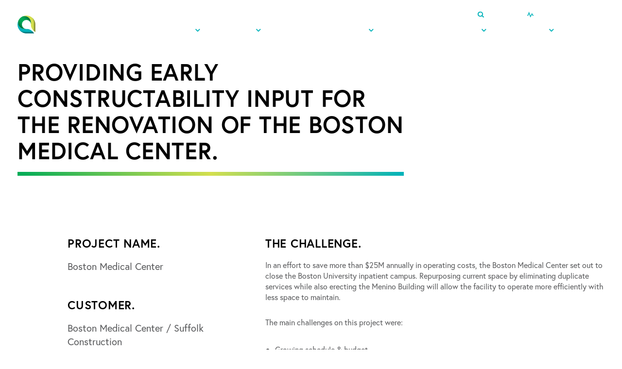

--- FILE ---
content_type: text/html; charset=UTF-8
request_url: https://www.limbachinc.com/portfolio/providing-early-constructability-input-for-the-renovation-of-the-boston-medical-center/
body_size: 56862
content:
<!doctype html>

<!--[if lt IE 10]>

<html class="ie9 no-js" lang="en-US">

<![endif]-->

<!--[if (gt IE 9)|!(IE)]><!-->



<html class="no-js" lang="en-US"> <!--<![endif]--><head>

		<meta charset="UTF-8">

		
		<meta name='robots' content='index, follow, max-image-preview:large, max-snippet:-1, max-video-preview:-1' />
	<style>img:is([sizes="auto" i], [sizes^="auto," i]) { contain-intrinsic-size: 3000px 1500px }</style>
	<meta name="dlm-version" content="5.1.7">
	<!-- This site is optimized with the Yoast SEO plugin v26.8 - https://yoast.com/product/yoast-seo-wordpress/ -->
	<title>Providing Early Constructability Input for the Renovation of the Boston Medical Center - Limbach | A building systems solution firm for mechanical, electrical and plumbing building systems</title>
	<link rel="canonical" href="https://www.limbachinc.com/portfolio/providing-early-constructability-input-for-the-renovation-of-the-boston-medical-center/" />
	<meta property="og:locale" content="en_US" />
	<meta property="og:type" content="article" />
	<meta property="og:title" content="Providing Early Constructability Input for the Renovation of the Boston Medical Center - Limbach | A building systems solution firm for mechanical, electrical and plumbing building systems" />
	<meta property="og:url" content="https://www.limbachinc.com/portfolio/providing-early-constructability-input-for-the-renovation-of-the-boston-medical-center/" />
	<meta property="og:site_name" content="Limbach | A building systems solution firm for mechanical, electrical and plumbing building systems" />
	<meta property="article:modified_time" content="2021-11-29T17:46:29+00:00" />
	<meta property="og:image" content="https://www.limbachinc.com/wp-content/uploads/2021/10/Boston-Medical-Center.jpg" />
	<meta property="og:image:width" content="1400" />
	<meta property="og:image:height" content="700" />
	<meta property="og:image:type" content="image/jpeg" />
	<meta name="twitter:card" content="summary_large_image" />
	<meta name="twitter:label1" content="Est. reading time" />
	<meta name="twitter:data1" content="3 minutes" />
	<script type="application/ld+json" class="yoast-schema-graph">{"@context":"https://schema.org","@graph":[{"@type":"WebPage","@id":"https://www.limbachinc.com/portfolio/providing-early-constructability-input-for-the-renovation-of-the-boston-medical-center/","url":"https://www.limbachinc.com/portfolio/providing-early-constructability-input-for-the-renovation-of-the-boston-medical-center/","name":"Providing Early Constructability Input for the Renovation of the Boston Medical Center - Limbach | A building systems solution firm for mechanical, electrical and plumbing building systems","isPartOf":{"@id":"https://www.limbachinc.com/#website"},"primaryImageOfPage":{"@id":"https://www.limbachinc.com/portfolio/providing-early-constructability-input-for-the-renovation-of-the-boston-medical-center/#primaryimage"},"image":{"@id":"https://www.limbachinc.com/portfolio/providing-early-constructability-input-for-the-renovation-of-the-boston-medical-center/#primaryimage"},"thumbnailUrl":"https://www.limbachinc.com/wp-content/uploads/2021/10/Boston-Medical-Center.jpg","datePublished":"2021-10-20T20:03:33+00:00","dateModified":"2021-11-29T17:46:29+00:00","breadcrumb":{"@id":"https://www.limbachinc.com/portfolio/providing-early-constructability-input-for-the-renovation-of-the-boston-medical-center/#breadcrumb"},"inLanguage":"en-US","potentialAction":[{"@type":"ReadAction","target":["https://www.limbachinc.com/portfolio/providing-early-constructability-input-for-the-renovation-of-the-boston-medical-center/"]}]},{"@type":"ImageObject","inLanguage":"en-US","@id":"https://www.limbachinc.com/portfolio/providing-early-constructability-input-for-the-renovation-of-the-boston-medical-center/#primaryimage","url":"https://www.limbachinc.com/wp-content/uploads/2021/10/Boston-Medical-Center.jpg","contentUrl":"https://www.limbachinc.com/wp-content/uploads/2021/10/Boston-Medical-Center.jpg","width":1400,"height":700},{"@type":"BreadcrumbList","@id":"https://www.limbachinc.com/portfolio/providing-early-constructability-input-for-the-renovation-of-the-boston-medical-center/#breadcrumb","itemListElement":[{"@type":"ListItem","position":1,"name":"Home","item":"https://www.limbachinc.com/"},{"@type":"ListItem","position":2,"name":"Providing Early Constructability Input for the Renovation of the Boston Medical Center"}]},{"@type":"WebSite","@id":"https://www.limbachinc.com/#website","url":"https://www.limbachinc.com/","name":"Limbach | A building systems solution firm for mechanical, electrical and plumbing building systems","description":"Limbach is a building systems solution firm for mechanical, electrical  and plumbing building systems","potentialAction":[{"@type":"SearchAction","target":{"@type":"EntryPoint","urlTemplate":"https://www.limbachinc.com/?s={search_term_string}"},"query-input":{"@type":"PropertyValueSpecification","valueRequired":true,"valueName":"search_term_string"}}],"inLanguage":"en-US"}]}</script>
	<!-- / Yoast SEO plugin. -->


<link rel='dns-prefetch' href='//www.googletagmanager.com' />
<link rel="alternate" type="application/rss+xml" title="Limbach | A building systems solution firm for mechanical, electrical and plumbing building systems &raquo; Feed" href="https://www.limbachinc.com/feed/" />
<link rel="alternate" type="application/rss+xml" title="Limbach | A building systems solution firm for mechanical, electrical and plumbing building systems &raquo; Comments Feed" href="https://www.limbachinc.com/comments/feed/" />
<meta name="viewport" content="width=device-width, initial-scale=1, maximum-scale=1, user-scalable=no">
<meta name="application-name" content="Limbach | A building systems solution firm for mechanical, electrical and plumbing building systems">
<script type="text/javascript">
/* <![CDATA[ */
window._wpemojiSettings = {"baseUrl":"https:\/\/s.w.org\/images\/core\/emoji\/16.0.1\/72x72\/","ext":".png","svgUrl":"https:\/\/s.w.org\/images\/core\/emoji\/16.0.1\/svg\/","svgExt":".svg","source":{"concatemoji":"https:\/\/www.limbachinc.com\/wp-includes\/js\/wp-emoji-release.min.js?ver=6.8.3"}};
/*! This file is auto-generated */
!function(s,n){var o,i,e;function c(e){try{var t={supportTests:e,timestamp:(new Date).valueOf()};sessionStorage.setItem(o,JSON.stringify(t))}catch(e){}}function p(e,t,n){e.clearRect(0,0,e.canvas.width,e.canvas.height),e.fillText(t,0,0);var t=new Uint32Array(e.getImageData(0,0,e.canvas.width,e.canvas.height).data),a=(e.clearRect(0,0,e.canvas.width,e.canvas.height),e.fillText(n,0,0),new Uint32Array(e.getImageData(0,0,e.canvas.width,e.canvas.height).data));return t.every(function(e,t){return e===a[t]})}function u(e,t){e.clearRect(0,0,e.canvas.width,e.canvas.height),e.fillText(t,0,0);for(var n=e.getImageData(16,16,1,1),a=0;a<n.data.length;a++)if(0!==n.data[a])return!1;return!0}function f(e,t,n,a){switch(t){case"flag":return n(e,"\ud83c\udff3\ufe0f\u200d\u26a7\ufe0f","\ud83c\udff3\ufe0f\u200b\u26a7\ufe0f")?!1:!n(e,"\ud83c\udde8\ud83c\uddf6","\ud83c\udde8\u200b\ud83c\uddf6")&&!n(e,"\ud83c\udff4\udb40\udc67\udb40\udc62\udb40\udc65\udb40\udc6e\udb40\udc67\udb40\udc7f","\ud83c\udff4\u200b\udb40\udc67\u200b\udb40\udc62\u200b\udb40\udc65\u200b\udb40\udc6e\u200b\udb40\udc67\u200b\udb40\udc7f");case"emoji":return!a(e,"\ud83e\udedf")}return!1}function g(e,t,n,a){var r="undefined"!=typeof WorkerGlobalScope&&self instanceof WorkerGlobalScope?new OffscreenCanvas(300,150):s.createElement("canvas"),o=r.getContext("2d",{willReadFrequently:!0}),i=(o.textBaseline="top",o.font="600 32px Arial",{});return e.forEach(function(e){i[e]=t(o,e,n,a)}),i}function t(e){var t=s.createElement("script");t.src=e,t.defer=!0,s.head.appendChild(t)}"undefined"!=typeof Promise&&(o="wpEmojiSettingsSupports",i=["flag","emoji"],n.supports={everything:!0,everythingExceptFlag:!0},e=new Promise(function(e){s.addEventListener("DOMContentLoaded",e,{once:!0})}),new Promise(function(t){var n=function(){try{var e=JSON.parse(sessionStorage.getItem(o));if("object"==typeof e&&"number"==typeof e.timestamp&&(new Date).valueOf()<e.timestamp+604800&&"object"==typeof e.supportTests)return e.supportTests}catch(e){}return null}();if(!n){if("undefined"!=typeof Worker&&"undefined"!=typeof OffscreenCanvas&&"undefined"!=typeof URL&&URL.createObjectURL&&"undefined"!=typeof Blob)try{var e="postMessage("+g.toString()+"("+[JSON.stringify(i),f.toString(),p.toString(),u.toString()].join(",")+"));",a=new Blob([e],{type:"text/javascript"}),r=new Worker(URL.createObjectURL(a),{name:"wpTestEmojiSupports"});return void(r.onmessage=function(e){c(n=e.data),r.terminate(),t(n)})}catch(e){}c(n=g(i,f,p,u))}t(n)}).then(function(e){for(var t in e)n.supports[t]=e[t],n.supports.everything=n.supports.everything&&n.supports[t],"flag"!==t&&(n.supports.everythingExceptFlag=n.supports.everythingExceptFlag&&n.supports[t]);n.supports.everythingExceptFlag=n.supports.everythingExceptFlag&&!n.supports.flag,n.DOMReady=!1,n.readyCallback=function(){n.DOMReady=!0}}).then(function(){return e}).then(function(){var e;n.supports.everything||(n.readyCallback(),(e=n.source||{}).concatemoji?t(e.concatemoji):e.wpemoji&&e.twemoji&&(t(e.twemoji),t(e.wpemoji)))}))}((window,document),window._wpemojiSettings);
/* ]]> */
</script>
<link rel='stylesheet' id='content-embed-styles-css' href='https://www.limbachinc.com/wp-content/plugins/hubspot-content-embed/public/assets/main.css?ver=1.3.7' type='text/css' media='all' />
<style id='wp-emoji-styles-inline-css' type='text/css'>

	img.wp-smiley, img.emoji {
		display: inline !important;
		border: none !important;
		box-shadow: none !important;
		height: 1em !important;
		width: 1em !important;
		margin: 0 0.07em !important;
		vertical-align: -0.1em !important;
		background: none !important;
		padding: 0 !important;
	}
</style>
<link rel='stylesheet' id='wp-block-library-css' href='https://www.limbachinc.com/wp-includes/css/dist/block-library/style.min.css?ver=6.8.3' type='text/css' media='all' />
<style id='classic-theme-styles-inline-css' type='text/css'>
/*! This file is auto-generated */
.wp-block-button__link{color:#fff;background-color:#32373c;border-radius:9999px;box-shadow:none;text-decoration:none;padding:calc(.667em + 2px) calc(1.333em + 2px);font-size:1.125em}.wp-block-file__button{background:#32373c;color:#fff;text-decoration:none}
</style>
<style id='pdfemb-pdf-embedder-viewer-style-inline-css' type='text/css'>
.wp-block-pdfemb-pdf-embedder-viewer{max-width:none}

</style>
<style id='global-styles-inline-css' type='text/css'>
:root{--wp--preset--aspect-ratio--square: 1;--wp--preset--aspect-ratio--4-3: 4/3;--wp--preset--aspect-ratio--3-4: 3/4;--wp--preset--aspect-ratio--3-2: 3/2;--wp--preset--aspect-ratio--2-3: 2/3;--wp--preset--aspect-ratio--16-9: 16/9;--wp--preset--aspect-ratio--9-16: 9/16;--wp--preset--color--black: #000000;--wp--preset--color--cyan-bluish-gray: #abb8c3;--wp--preset--color--white: #ffffff;--wp--preset--color--pale-pink: #f78da7;--wp--preset--color--vivid-red: #cf2e2e;--wp--preset--color--luminous-vivid-orange: #ff6900;--wp--preset--color--luminous-vivid-amber: #fcb900;--wp--preset--color--light-green-cyan: #7bdcb5;--wp--preset--color--vivid-green-cyan: #00d084;--wp--preset--color--pale-cyan-blue: #8ed1fc;--wp--preset--color--vivid-cyan-blue: #0693e3;--wp--preset--color--vivid-purple: #9b51e0;--wp--preset--color--primary-1: #F95F51;--wp--preset--color--primary-2: #02C4F7;--wp--preset--color--primary-3: #91DF43;--wp--preset--color--primary-4: #411992;--wp--preset--color--primary-5: #355880;--wp--preset--color--primary-6: #c6a157;--wp--preset--color--green: #6ECA09;--wp--preset--color--red: #D0021B;--wp--preset--color--orange: #FAB901;--wp--preset--color--aqua: #28d2dc;--wp--preset--color--blue: #15c7ff;--wp--preset--color--purple: #7639e2;--wp--preset--color--grey: #e2e2e2;--wp--preset--gradient--vivid-cyan-blue-to-vivid-purple: linear-gradient(135deg,rgba(6,147,227,1) 0%,rgb(155,81,224) 100%);--wp--preset--gradient--light-green-cyan-to-vivid-green-cyan: linear-gradient(135deg,rgb(122,220,180) 0%,rgb(0,208,130) 100%);--wp--preset--gradient--luminous-vivid-amber-to-luminous-vivid-orange: linear-gradient(135deg,rgba(252,185,0,1) 0%,rgba(255,105,0,1) 100%);--wp--preset--gradient--luminous-vivid-orange-to-vivid-red: linear-gradient(135deg,rgba(255,105,0,1) 0%,rgb(207,46,46) 100%);--wp--preset--gradient--very-light-gray-to-cyan-bluish-gray: linear-gradient(135deg,rgb(238,238,238) 0%,rgb(169,184,195) 100%);--wp--preset--gradient--cool-to-warm-spectrum: linear-gradient(135deg,rgb(74,234,220) 0%,rgb(151,120,209) 20%,rgb(207,42,186) 40%,rgb(238,44,130) 60%,rgb(251,105,98) 80%,rgb(254,248,76) 100%);--wp--preset--gradient--blush-light-purple: linear-gradient(135deg,rgb(255,206,236) 0%,rgb(152,150,240) 100%);--wp--preset--gradient--blush-bordeaux: linear-gradient(135deg,rgb(254,205,165) 0%,rgb(254,45,45) 50%,rgb(107,0,62) 100%);--wp--preset--gradient--luminous-dusk: linear-gradient(135deg,rgb(255,203,112) 0%,rgb(199,81,192) 50%,rgb(65,88,208) 100%);--wp--preset--gradient--pale-ocean: linear-gradient(135deg,rgb(255,245,203) 0%,rgb(182,227,212) 50%,rgb(51,167,181) 100%);--wp--preset--gradient--electric-grass: linear-gradient(135deg,rgb(202,248,128) 0%,rgb(113,206,126) 100%);--wp--preset--gradient--midnight: linear-gradient(135deg,rgb(2,3,129) 0%,rgb(40,116,252) 100%);--wp--preset--font-size--small: 13px;--wp--preset--font-size--medium: 20px;--wp--preset--font-size--large: 36px;--wp--preset--font-size--x-large: 42px;--wp--preset--spacing--20: 0.44rem;--wp--preset--spacing--30: 0.67rem;--wp--preset--spacing--40: 1rem;--wp--preset--spacing--50: 1.5rem;--wp--preset--spacing--60: 2.25rem;--wp--preset--spacing--70: 3.38rem;--wp--preset--spacing--80: 5.06rem;--wp--preset--shadow--natural: 6px 6px 9px rgba(0, 0, 0, 0.2);--wp--preset--shadow--deep: 12px 12px 50px rgba(0, 0, 0, 0.4);--wp--preset--shadow--sharp: 6px 6px 0px rgba(0, 0, 0, 0.2);--wp--preset--shadow--outlined: 6px 6px 0px -3px rgba(255, 255, 255, 1), 6px 6px rgba(0, 0, 0, 1);--wp--preset--shadow--crisp: 6px 6px 0px rgba(0, 0, 0, 1);}:where(.is-layout-flex){gap: 0.5em;}:where(.is-layout-grid){gap: 0.5em;}body .is-layout-flex{display: flex;}.is-layout-flex{flex-wrap: wrap;align-items: center;}.is-layout-flex > :is(*, div){margin: 0;}body .is-layout-grid{display: grid;}.is-layout-grid > :is(*, div){margin: 0;}:where(.wp-block-columns.is-layout-flex){gap: 2em;}:where(.wp-block-columns.is-layout-grid){gap: 2em;}:where(.wp-block-post-template.is-layout-flex){gap: 1.25em;}:where(.wp-block-post-template.is-layout-grid){gap: 1.25em;}.has-black-color{color: var(--wp--preset--color--black) !important;}.has-cyan-bluish-gray-color{color: var(--wp--preset--color--cyan-bluish-gray) !important;}.has-white-color{color: var(--wp--preset--color--white) !important;}.has-pale-pink-color{color: var(--wp--preset--color--pale-pink) !important;}.has-vivid-red-color{color: var(--wp--preset--color--vivid-red) !important;}.has-luminous-vivid-orange-color{color: var(--wp--preset--color--luminous-vivid-orange) !important;}.has-luminous-vivid-amber-color{color: var(--wp--preset--color--luminous-vivid-amber) !important;}.has-light-green-cyan-color{color: var(--wp--preset--color--light-green-cyan) !important;}.has-vivid-green-cyan-color{color: var(--wp--preset--color--vivid-green-cyan) !important;}.has-pale-cyan-blue-color{color: var(--wp--preset--color--pale-cyan-blue) !important;}.has-vivid-cyan-blue-color{color: var(--wp--preset--color--vivid-cyan-blue) !important;}.has-vivid-purple-color{color: var(--wp--preset--color--vivid-purple) !important;}.has-black-background-color{background-color: var(--wp--preset--color--black) !important;}.has-cyan-bluish-gray-background-color{background-color: var(--wp--preset--color--cyan-bluish-gray) !important;}.has-white-background-color{background-color: var(--wp--preset--color--white) !important;}.has-pale-pink-background-color{background-color: var(--wp--preset--color--pale-pink) !important;}.has-vivid-red-background-color{background-color: var(--wp--preset--color--vivid-red) !important;}.has-luminous-vivid-orange-background-color{background-color: var(--wp--preset--color--luminous-vivid-orange) !important;}.has-luminous-vivid-amber-background-color{background-color: var(--wp--preset--color--luminous-vivid-amber) !important;}.has-light-green-cyan-background-color{background-color: var(--wp--preset--color--light-green-cyan) !important;}.has-vivid-green-cyan-background-color{background-color: var(--wp--preset--color--vivid-green-cyan) !important;}.has-pale-cyan-blue-background-color{background-color: var(--wp--preset--color--pale-cyan-blue) !important;}.has-vivid-cyan-blue-background-color{background-color: var(--wp--preset--color--vivid-cyan-blue) !important;}.has-vivid-purple-background-color{background-color: var(--wp--preset--color--vivid-purple) !important;}.has-black-border-color{border-color: var(--wp--preset--color--black) !important;}.has-cyan-bluish-gray-border-color{border-color: var(--wp--preset--color--cyan-bluish-gray) !important;}.has-white-border-color{border-color: var(--wp--preset--color--white) !important;}.has-pale-pink-border-color{border-color: var(--wp--preset--color--pale-pink) !important;}.has-vivid-red-border-color{border-color: var(--wp--preset--color--vivid-red) !important;}.has-luminous-vivid-orange-border-color{border-color: var(--wp--preset--color--luminous-vivid-orange) !important;}.has-luminous-vivid-amber-border-color{border-color: var(--wp--preset--color--luminous-vivid-amber) !important;}.has-light-green-cyan-border-color{border-color: var(--wp--preset--color--light-green-cyan) !important;}.has-vivid-green-cyan-border-color{border-color: var(--wp--preset--color--vivid-green-cyan) !important;}.has-pale-cyan-blue-border-color{border-color: var(--wp--preset--color--pale-cyan-blue) !important;}.has-vivid-cyan-blue-border-color{border-color: var(--wp--preset--color--vivid-cyan-blue) !important;}.has-vivid-purple-border-color{border-color: var(--wp--preset--color--vivid-purple) !important;}.has-vivid-cyan-blue-to-vivid-purple-gradient-background{background: var(--wp--preset--gradient--vivid-cyan-blue-to-vivid-purple) !important;}.has-light-green-cyan-to-vivid-green-cyan-gradient-background{background: var(--wp--preset--gradient--light-green-cyan-to-vivid-green-cyan) !important;}.has-luminous-vivid-amber-to-luminous-vivid-orange-gradient-background{background: var(--wp--preset--gradient--luminous-vivid-amber-to-luminous-vivid-orange) !important;}.has-luminous-vivid-orange-to-vivid-red-gradient-background{background: var(--wp--preset--gradient--luminous-vivid-orange-to-vivid-red) !important;}.has-very-light-gray-to-cyan-bluish-gray-gradient-background{background: var(--wp--preset--gradient--very-light-gray-to-cyan-bluish-gray) !important;}.has-cool-to-warm-spectrum-gradient-background{background: var(--wp--preset--gradient--cool-to-warm-spectrum) !important;}.has-blush-light-purple-gradient-background{background: var(--wp--preset--gradient--blush-light-purple) !important;}.has-blush-bordeaux-gradient-background{background: var(--wp--preset--gradient--blush-bordeaux) !important;}.has-luminous-dusk-gradient-background{background: var(--wp--preset--gradient--luminous-dusk) !important;}.has-pale-ocean-gradient-background{background: var(--wp--preset--gradient--pale-ocean) !important;}.has-electric-grass-gradient-background{background: var(--wp--preset--gradient--electric-grass) !important;}.has-midnight-gradient-background{background: var(--wp--preset--gradient--midnight) !important;}.has-small-font-size{font-size: var(--wp--preset--font-size--small) !important;}.has-medium-font-size{font-size: var(--wp--preset--font-size--medium) !important;}.has-large-font-size{font-size: var(--wp--preset--font-size--large) !important;}.has-x-large-font-size{font-size: var(--wp--preset--font-size--x-large) !important;}
:where(.wp-block-post-template.is-layout-flex){gap: 1.25em;}:where(.wp-block-post-template.is-layout-grid){gap: 1.25em;}
:where(.wp-block-columns.is-layout-flex){gap: 2em;}:where(.wp-block-columns.is-layout-grid){gap: 2em;}
:root :where(.wp-block-pullquote){font-size: 1.5em;line-height: 1.6;}
</style>
<link rel='stylesheet' id='contact-form-7-css' href='https://www.limbachinc.com/wp-content/plugins/contact-form-7/includes/css/styles.css?ver=6.1.4' type='text/css' media='all' />
<link rel='stylesheet' id='essential-grid-plugin-settings-css' href='https://www.limbachinc.com/wp-content/plugins/essential-grid/public/assets/css/settings.css?ver=3.0.10' type='text/css' media='all' />
<link rel='stylesheet' id='tp-fontello-css' href='https://www.limbachinc.com/wp-content/plugins/essential-grid/public/assets/font/fontello/css/fontello.css?ver=3.0.10' type='text/css' media='all' />
<link rel='stylesheet' id='sr7css-css' href='//www.limbachinc.com/wp-content/plugins/revslider/public/css/sr7.css?ver=6.7.27' type='text/css' media='all' />
<link rel='stylesheet' id='email-before-download-css' href='https://www.limbachinc.com/wp-content/plugins/email-before-download/public/css/email-before-download-public.css?ver=6.9.8' type='text/css' media='all' />
<link rel='stylesheet' id='km-responsive-css' href='https://www.limbachinc.com/wp-content/themes/fildisi-child/css/km-responsive.css?ver=1' type='text/css' media='all' />
<link rel='stylesheet' id='font-awesome-css' href='https://www.limbachinc.com/wp-content/themes/fildisi/css/font-awesome.min.css?ver=4.7.0' type='text/css' media='all' />
<link rel='stylesheet' id='fildisi-eutf-theme-style-css' href='https://www.limbachinc.com/wp-content/themes/fildisi/css/theme-style.css?ver=2.3.3' type='text/css' media='all' />
<link rel='stylesheet' id='fildisi-eutf-elements-css' href='https://www.limbachinc.com/wp-content/themes/fildisi/css/elements.css?ver=2.3.3' type='text/css' media='all' />
<link rel='stylesheet' id='fildisi-eutf-custom-style-css' href='https://www.limbachinc.com/wp-content/themes/fildisi/css/responsive.css?ver=2.3.3' type='text/css' media='all' />
<style id='fildisi-eutf-custom-style-inline-css' type='text/css'>
 body { font-size: 16px; font-family: Arial, Helvetica, sans-serif; font-weight: normal; line-height: 22px; letter-spacing: 0px; } #eut-header .eut-logo.eut-logo-text a { font-family: Arial, Helvetica, sans-serif; font-weight: normal; font-style: normal; font-size: 11px; text-transform: uppercase; letter-spacing: 0px; } .eut-main-menu .eut-wrapper > ul > li > a, .eut-main-menu .eut-wrapper > ul > li.megamenu > ul > li > a, .eut-toggle-hiddenarea .eut-label, .eut-main-menu .eut-wrapper > ul > li ul li.eut-goback a { font-family: Arial, Helvetica, sans-serif; font-weight: normal; font-style: normal; font-size: 11px; text-transform: uppercase; letter-spacing: 0px; } .eut-slide-menu .eut-main-menu .eut-wrapper ul li.megamenu ul li:not(.eut-goback) > a, .eut-main-menu .eut-wrapper > ul > li ul li a, #eut-header .eut-shoppin-cart-content { font-family: Arial, Helvetica, sans-serif; font-weight: normal; font-style: normal; font-size: 11px; text-transform: uppercase; letter-spacing: 0px; } .eut-main-menu .eut-menu-description { font-family: Arial, Helvetica, sans-serif; font-weight: normal; font-style: normal; font-size: 11px; text-transform: uppercase; letter-spacing: 0px; } #eut-hidden-menu .eut-hiddenarea-content .eut-menu > li > a, #eut-hidden-menu ul.eut-menu > li.megamenu > ul > li > a, #eut-hidden-menu ul.eut-menu > li ul li.eut-goback a { font-family: Arial, Helvetica, sans-serif; font-weight: normal; font-style: normal; font-size: 11px; text-transform: uppercase; } #eut-hidden-menu.eut-slide-menu ul li.megamenu ul li:not(.eut-goback) > a, #eut-hidden-menu.eut-slide-menu ul li ul li:not(.eut-goback) > a, #eut-hidden-menu.eut-toggle-menu ul li.megamenu ul li > a, #eut-hidden-menu.eut-toggle-menu ul li ul li > a { font-family: Arial, Helvetica, sans-serif; font-weight: normal; font-style: normal; font-size: 11px; text-transform: uppercase; letter-spacing: 0px; } #eut-hidden-menu .eut-menu-description { font-family: Arial, Helvetica, sans-serif; font-weight: normal; font-style: normal; font-size: 11px; text-transform: uppercase; letter-spacing: 0px; } h1, .eut-h1, #eut-theme-wrapper .eut-modal .eut-search input[type='text'], .eut-dropcap span, p.eut-dropcap:first-letter { font-family: Arial, Helvetica, sans-serif; font-weight: normal; font-style: normal; text-transform: none; font-size: 56px; line-height: 60px; letter-spacing: 0px; } h2, .eut-h2 { font-family: Arial, Helvetica, sans-serif; font-weight: normal; font-style: normal; text-transform: none; font-size: 36px; line-height: 40px; letter-spacing: .86px; } h3, .eut-h3 { font-family: Arial, Helvetica, sans-serif; font-weight: normal; font-style: normal; text-transform: none; font-size: 30px; line-height: 33px; letter-spacing: 0px; } h4, .eut-h4 { font-family: Arial, Helvetica, sans-serif; font-weight: normal; font-style: normal; text-transform: none; font-size: 23px; line-height: 26px; letter-spacing: 0px; } h5, .eut-h5 { font-family: Arial, Helvetica, sans-serif; font-weight: normal; font-style: normal; text-transform: none; font-size: 18px; line-height: 20px; letter-spacing: 0px; } h6, .eut-h6, .vc_tta.vc_general .vc_tta-panel-title, #eut-main-content .vc_tta.vc_general .vc_tta-tab > a { font-family: Arial, Helvetica, sans-serif; font-weight: normal; font-style: normal; text-transform: none; font-size: 16px; line-height: 18px; letter-spacing: 0px; } #eut-page-title .eut-title, #eut-blog-title .eut-title, #eut-search-page-title .eut-title { font-family: Arial, Helvetica, sans-serif; font-weight: normal; font-style: normal; font-size: 60px; text-transform: uppercase; line-height: 60px; letter-spacing: 0px; } #eut-page-title .eut-description, #eut-blog-title .eut-description, #eut-blog-title .eut-description p, #eut-search-page-title .eut-description { font-family: Arial, Helvetica, sans-serif; font-weight: normal; font-style: normal; font-size: 24px; text-transform: none; line-height: 60px; letter-spacing: 0px; } #eut-post-title .eut-title-categories { font-family: Arial, Helvetica, sans-serif; font-weight: normal; font-style: normal; font-size: 12px; text-transform: none; line-height: 24px; letter-spacing: 0px; } #eut-post-title .eut-post-meta, #eut-post-title .eut-post-meta li{ font-family: Arial, Helvetica, sans-serif; font-weight: normal; font-style: normal; font-size: 12px; text-transform: none; line-height: 24px; letter-spacing: 0px; } .eut-single-simple-title { font-family: Arial, Helvetica, sans-serif; font-weight: normal; font-style: normal; font-size: 60px; text-transform: uppercase; line-height: 112px; letter-spacing: 0px; } #eut-post-title .eut-title { font-family: Arial, Helvetica, sans-serif; font-weight: normal; font-style: normal; font-size: 60px; text-transform: uppercase; line-height: 112px; letter-spacing: 0px; } #eut-post-title .eut-description { font-family: Arial, Helvetica, sans-serif; font-weight: normal; font-style: normal; font-size: 26px; text-transform: uppercase; line-height: 32px; letter-spacing: 0px; } #eut-portfolio-title .eut-title { font-family: Arial, Helvetica, sans-serif; font-weight: normal; font-style: normal; font-size: 60px; text-transform: normal; line-height: 72px; letter-spacing: 0px; } #eut-portfolio-title .eut-description { font-family: Arial, Helvetica, sans-serif; font-weight: normal; font-style: normal; font-size: 18px; text-transform: normal; line-height: 30px; letter-spacing: 0px; } #eut-forum-title .eut-title { font-family: Arial, Helvetica, sans-serif; font-weight: normal; font-style: normal; font-size: 60px; text-transform: normal; line-height: 72px; letter-spacing: 0px; } .eut-product-area .product_title { font-family: Arial, Helvetica, sans-serif; font-weight: normal; font-style: normal; font-size: 36px; text-transform: normal; line-height: 48px; letter-spacing: 0px; } #eut-entry-summary .eut-short-description p { font-family: Arial, Helvetica, sans-serif; font-weight: normal; font-style: normal; font-size: 24px; text-transform: normal; line-height: 30px; letter-spacing: 0px; } #eut-product-title .eut-title, #eut-product-tax-title .eut-title, .woocommerce-page #eut-page-title .eut-title { font-family: Arial, Helvetica, sans-serif; font-weight: normal; font-style: normal; font-size: 60px; text-transform: normal; line-height: 72px; letter-spacing: 0px; } #eut-product-title .eut-description, #eut-product-tax-title .eut-description, #eut-product-tax-title .eut-description p, .woocommerce-page #eut-page-title .eut-description { font-family: Arial, Helvetica, sans-serif; font-weight: normal; font-style: normal; font-size: 24px; text-transform: normal; line-height: 30px; letter-spacing: 0px; } #eut-feature-section .eut-subheading { font-family: Arial, Helvetica, sans-serif; font-weight: normal; font-style: normal; font-size: 16px; text-transform: uppercase; line-height: 18px; letter-spacing: 1.5px; } #eut-feature-section .eut-title { font-family: Arial, Helvetica, sans-serif; font-weight: normal; font-style: normal; font-size: 60px; text-transform: uppercase; line-height: 112px; letter-spacing: 0px; } #eut-feature-section .eut-description { font-family: Arial, Helvetica, sans-serif; font-weight: normal; font-style: normal; font-size: 60px; text-transform: uppercase; line-height: 112px; letter-spacing: 0px; } #eut-event-title .eut-title, #eut-event-tax-title .eut-title { font-family: Arial, Helvetica, sans-serif; font-weight: normal; font-style: normal; font-size: 60px; text-transform: normal; line-height: 72px; letter-spacing: 0px; } #eut-event-title .eut-description, #eut-event-tax-title .eut-description, #eut-event-tax-title .eut-description p { font-family: Arial, Helvetica, sans-serif; font-weight: normal; font-style: normal; font-size: 24px; text-transform: normal; line-height: 30px; letter-spacing: 0px; } #eut-feature-section.eut-fullscreen .eut-subheading { font-family: Arial, Helvetica, sans-serif; font-weight: normal; font-style: normal; font-size: 60px; text-transform: uppercase; line-height: 112px; letter-spacing: 0px; } #eut-feature-section.eut-fullscreen .eut-title { font-family: Arial, Helvetica, sans-serif; font-weight: normal; font-style: normal; font-size: 60px; text-transform: uppercase; line-height: 112px; letter-spacing: 0px; } #eut-feature-section.eut-fullscreen .eut-description { font-family: Arial, Helvetica, sans-serif; font-weight: normal; font-style: normal; font-size: 60px; text-transform: uppercase; line-height: 112px; letter-spacing: 0px; } .eut-leader-text, .eut-leader-text p, p.eut-leader-text, .eut-quote-text, blockquote p { font-family: Arial, Helvetica, sans-serif; font-weight: normal; font-style: normal; font-size: 34px; text-transform: none; line-height: 36px; letter-spacing: 0px; } .eut-subtitle, .eut-subtitle p, .eut-subtitle-text { font-family: Arial, Helvetica, sans-serif; font-weight: normal; font-style: normal; font-size: 34px; text-transform: none; line-height: 36px; letter-spacing: 0px; } .eut-small-text, span.wpcf7-not-valid-tip, div.wpcf7-mail-sent-ok, div.wpcf7-validation-errors, .eut-post-meta-wrapper .eut-categories li { font-family: Arial, Helvetica, sans-serif; font-weight: normal; font-style: normal; font-size: 34px; text-transform: none; letter-spacing: 0px; } .eut-link-text, .eut-btn, input[type='submit'], input[type='reset'], input[type='button'], button:not(.mfp-arrow):not(.eut-search-btn), #eut-header .eut-shoppin-cart-content .total, #eut-header .eut-shoppin-cart-content .button, #cancel-comment-reply-link, .eut-anchor-menu .eut-anchor-wrapper .eut-container > ul > li > a, .eut-anchor-menu .eut-anchor-wrapper .eut-container ul.sub-menu li a, h3#reply-title { font-family: Arial, Helvetica, sans-serif !important; font-weight: normal !important; font-style: normal; font-size: 13px !important; text-transform: uppercase; letter-spacing: 0px; } .eut-btn.eut-btn-extrasmall, .widget.woocommerce button[type='submit'] { font-size: 9px !important; } .eut-btn.eut-btn-small { font-size: 11px !important; } .eut-btn.eut-btn-large { font-size: 16px !important; } .eut-btn.eut-btn-extralarge { font-size: 18px !important; } .eut-widget-title { font-family: Arial, Helvetica, sans-serif; font-weight: normal; font-style: normal; font-size: 34px; text-transform: none; line-height: 36px; letter-spacing: 0px; } .widget, .widgets, .widget p { font-family: Arial, Helvetica, sans-serif; font-weight: normal; font-style: normal; font-size: 34px; text-transform: none; line-height: 36px; letter-spacing: 0px; } .single-post #eut-single-content, .single-product #tab-description, .single-tribe_events #eut-single-content { font-size: 16px; font-family: Arial, Helvetica, sans-serif; font-weight: normal; line-height: 22px; letter-spacing: 0px; } .eut-custom-font-1, #eut-feature-section .eut-subheading.eut-custom-font-1, #eut-feature-section.eut-fullscreen .eut-subheading.eut-custom-font-1, #eut-feature-section .eut-title.eut-custom-font-1, #eut-feature-section.eut-fullscreen .eut-title.eut-custom-font-1, #eut-feature-section .eut-description.eut-custom-font-1, #eut-feature-section.eut-fullscreen .eut-description.eut-custom-font-1 { font-family: Arial, Helvetica, sans-serif; font-weight: normal; font-style: normal; text-transform: none; letter-spacing: 0px; } .eut-custom-font-2, #eut-feature-section .eut-subheading.eut-custom-font-2, #eut-feature-section.eut-fullscreen .eut-subheading.eut-custom-font-2, #eut-feature-section .eut-title.eut-custom-font-2, #eut-feature-section.eut-fullscreen .eut-title.eut-custom-font-2, #eut-feature-section .eut-description.eut-custom-font-2, #eut-feature-section.eut-fullscreen .eut-description.eut-custom-font-2 { font-family: Arial, Helvetica, sans-serif; font-weight: normal; font-style: normal; text-transform: none; letter-spacing: 0px; } .eut-custom-font-3, #eut-feature-section .eut-subheading.eut-custom-font-3, #eut-feature-section.eut-fullscreen .eut-subheading.eut-custom-font-3, #eut-feature-section .eut-title.eut-custom-font-3, #eut-feature-section.eut-fullscreen .eut-title.eut-custom-font-3, #eut-feature-section .eut-description.eut-custom-font-3, #eut-feature-section.eut-fullscreen .eut-description.eut-custom-font-3 { font-family: Arial, Helvetica, sans-serif; font-weight: normal; font-style: normal; text-transform: none; letter-spacing: 0px; } .eut-custom-font-4, #eut-feature-section .eut-subheading.eut-custom-font-4, #eut-feature-section.eut-fullscreen .eut-subheading.eut-custom-font-4, #eut-feature-section .eut-title.eut-custom-font-4, #eut-feature-section.eut-fullscreen .eut-title.eut-custom-font-4, #eut-feature-section .eut-description.eut-custom-font-4, #eut-feature-section.eut-fullscreen .eut-description.eut-custom-font-4 { font-family: Arial, Helvetica, sans-serif; font-weight: normal; font-style: normal; text-transform: none; letter-spacing: 0px; } .eut-blog-leader .eut-post-list .eut-post-content p { max-height: 44px; } @media only screen and (min-width: 1201px) and (max-width: 1440px) { } @media only screen and (min-width: 960px) and (max-width: 1200px) { h1,.eut-h1,#eut-theme-wrapper .eut-modal .eut-search input[type="text"],.eut-dropcap span,p.eut-dropcap:first-letter { font-size: 29px; line-height: 1em; } .eut-h1.eut-heading-120 { font-size: 25px; } .eut-h1.eut-heading-140 { font-size: 25px; } .eut-h1.eut-heading-160 { font-size: 25px; } .eut-h1.eut-heading-180 { font-size: 25px; } .eut-h1.eut-heading-200 { font-size: 21px; } .eut-h1.eut-heading-250 { font-size: 17px; } .eut-h1.eut-heading-300 { font-size: 17px; } h2,.eut-h2 { font-size: 32px; line-height: 1.11em; } .eut-h2.eut-heading-120 { font-size: 28px; } .eut-h2.eut-heading-140 { font-size: 28px; } .eut-h2.eut-heading-160 { font-size: 28px; } .eut-h2.eut-heading-180 { font-size: 28px; } .eut-h2.eut-heading-200 { font-size: 23px; } .eut-h2.eut-heading-250 { font-size: 19px; } .eut-h2.eut-heading-300 { font-size: 19px; } h3,.eut-h3 { font-size: 29px; line-height: 1em; } .eut-h3.eut-heading-120 { font-size: 25px; } .eut-h3.eut-heading-140 { font-size: 25px; } .eut-h3.eut-heading-160 { font-size: 25px; } .eut-h3.eut-heading-180 { font-size: 25px; } .eut-h3.eut-heading-200 { font-size: 21px; } .eut-h3.eut-heading-250 { font-size: 17px; } .eut-h3.eut-heading-300 { font-size: 17px; } h4,.eut-h4 { font-size: 29px; line-height: 1em; } .eut-h4.eut-heading-120 { font-size: 25px; } .eut-h4.eut-heading-140 { font-size: 25px; } .eut-h4.eut-heading-160 { font-size: 25px; } .eut-h4.eut-heading-180 { font-size: 25px; } .eut-h4.eut-heading-200 { font-size: 21px; } .eut-h4.eut-heading-250 { font-size: 17px; } .eut-h4.eut-heading-300 { font-size: 17px; } h5,.eut-h5 { font-size: 29px; line-height: 1em; } .eut-h5.eut-heading-120 { font-size: 25px; } .eut-h5.eut-heading-140 { font-size: 25px; } .eut-h5.eut-heading-160 { font-size: 25px; } .eut-h5.eut-heading-180 { font-size: 25px; } .eut-h5.eut-heading-200 { font-size: 21px; } .eut-h5.eut-heading-250 { font-size: 17px; } .eut-h5.eut-heading-300 { font-size: 17px; } h6,.eut-h6 { font-size: 29px; line-height: 1em; } .eut-h6.eut-heading-120 { font-size: 25px; } .eut-h6.eut-heading-140 { font-size: 25px; } .eut-h6.eut-heading-160 { font-size: 25px; } .eut-h6.eut-heading-180 { font-size: 25px; } .eut-h6.eut-heading-200 { font-size: 21px; } .eut-h6.eut-heading-250 { font-size: 17px; } .eut-h6.eut-heading-300 { font-size: 17px; } #eut-page-title .eut-title,#eut-blog-title .eut-title,#eut-search-page-title .eut-title { font-size: 29px; line-height: 1em; } #eut-post-title .eut-title { font-size: 29px; line-height: 1em; } .eut-single-simple-title { font-size: 29px; line-height: 1em; } #eut-portfolio-title .eut-title { font-size: 29px; line-height: 1em; } #eut-forum-title .eut-title { font-size: 29px; line-height: 1em; } .eut-product-area .product_title { font-size: 29px; line-height: 1em; } #eut-product-title .eut-title,#eut-product-tax-title .eut-title,.woocommerce-page #eut-page-title .eut-title { font-size: 29px; line-height: 1em; } #eut-event-title .eut-title,#eut-event-tax-title .eut-title { font-size: 29px; line-height: 1em; } #eut-feature-section .eut-title { font-size: 29px; line-height: 1em; } #eut-feature-section.eut-fullscreen .eut-title { font-size: 29px; line-height: 1em; } #eut-feature-section.eut-fullscreen .eut-description { font-size: 29px; line-height: 1em; } #eut-page-title .eut-description,#eut-blog-title .eut-description,#eut-blog-title .eut-description p,#eut-search-page-title .eut-description { font-size: 29px; line-height: 1em; } #eut-post-title .eut-title-categories { font-size: 29px; line-height: 1em; } #eut-post-title .eut-post-meta, #eut-post-title .eut-post-meta li { font-size: 29px; line-height: 1em; } #eut-post-title .eut-description { font-size: 29px; line-height: 1em; } #eut-entry-summary .eut-short-description p { font-size: 29px; line-height: 1em; } #eut-product-title .eut-description,#eut-product-tax-title .eut-description,#eut-product-tax-title .eut-description p,.woocommerce-page #eut-page-title .eut-description { font-size: 29px; line-height: 1em; } #eut-event-title .eut-description,#eut-event-tax-title .eut-description,#eut-event-tax-title .eut-description p { font-size: 29px; line-height: 1em; } #eut-feature-section .eut-subheading { font-size: 14px; line-height: 1.13em; } #eut-feature-section.eut-fullscreen .eut-subheading { font-size: 29px; line-height: 1em; } #eut-feature-section .eut-description { font-size: 29px; line-height: 1em; } .eut-leader-text,.eut-leader-text p,p.eut-leader-text,.eut-quote-text,blockquote p { font-size: 29px; line-height: 1em; } .eut-subtitle,.eut-subtitle-text { font-size: 29px; line-height: 1em; } #eut-theme-wrapper .eut-link-text,#eut-theme-wrapper a.eut-btn,#eut-theme-wrapper input[type="submit"],#eut-theme-wrapper input[type="reset"],#eut-theme-wrapper button:not(.mfp-arrow):not(.eut-search-btn),#cancel-comment-reply-link,h3#reply-title { font-size: 29px !important; line-height: 1em; } .eut-main-menu .eut-wrapper > ul > li > a,.eut-main-menu .eut-wrapper > ul > li.megamenu > ul > li > a, .eut-toggle-hiddenarea .eut-label,.eut-main-menu .eut-wrapper > ul > li ul li.eut-goback a { font-size: 29px; line-height: 1em; } .eut-slide-menu .eut-main-menu .eut-wrapper ul li.megamenu ul li:not(.eut-goback) > a,.eut-main-menu .eut-wrapper > ul > li ul li a,#eut-header .eut-shoppin-cart-content { font-size: 29px; line-height: 1em; } .eut-main-menu .eut-menu-description { font-size: 29px; line-height: 1em; } #eut-hidden-menu .eut-hiddenarea-content .eut-menu > li > a,#eut-hidden-menu ul.eut-menu > li.megamenu > ul > li > a,#eut-hidden-menu ul.eut-menu > li ul li.eut-goback a { font-size: 29px; line-height: 1em; } #eut-hidden-menu.eut-slide-menu ul li.megamenu ul li:not(.eut-goback) > a,#eut-hidden-menu.eut-slide-menu ul li ul li:not(.eut-goback) > a,#eut-hidden-menu.eut-toggle-menu ul li.megamenu ul li > a,#eut-hidden-menu.eut-toggle-menu ul li ul li > a { font-size: 29px; line-height: 1em; } #eut-hidden-menu .eut-menu-description { font-size: 29px; line-height: 1em; } } @media only screen and (min-width: 768px) and (max-width: 959px) { h1,.eut-h1,#eut-theme-wrapper .eut-modal .eut-search input[type="text"],.eut-dropcap span,p.eut-dropcap:first-letter { font-size: 26px; line-height: 1em; } .eut-h1.eut-heading-120 { font-size: 22px; } .eut-h1.eut-heading-140 { font-size: 22px; } .eut-h1.eut-heading-160 { font-size: 22px; } .eut-h1.eut-heading-180 { font-size: 22px; } .eut-h1.eut-heading-200 { font-size: 18px; } .eut-h1.eut-heading-250 { font-size: 15px; } .eut-h1.eut-heading-300 { font-size: 15px; } h2,.eut-h2 { font-size: 29px; line-height: 1.11em; } .eut-h2.eut-heading-120 { font-size: 25px; } .eut-h2.eut-heading-140 { font-size: 25px; } .eut-h2.eut-heading-160 { font-size: 25px; } .eut-h2.eut-heading-180 { font-size: 25px; } .eut-h2.eut-heading-200 { font-size: 21px; } .eut-h2.eut-heading-250 { font-size: 17px; } .eut-h2.eut-heading-300 { font-size: 17px; } h3,.eut-h3 { font-size: 26px; line-height: 1em; } .eut-h3.eut-heading-120 { font-size: 22px; } .eut-h3.eut-heading-140 { font-size: 22px; } .eut-h3.eut-heading-160 { font-size: 22px; } .eut-h3.eut-heading-180 { font-size: 22px; } .eut-h3.eut-heading-200 { font-size: 18px; } .eut-h3.eut-heading-250 { font-size: 15px; } .eut-h3.eut-heading-300 { font-size: 15px; } h4,.eut-h4 { font-size: 26px; line-height: 1em; } .eut-h4.eut-heading-120 { font-size: 22px; } .eut-h4.eut-heading-140 { font-size: 22px; } .eut-h4.eut-heading-160 { font-size: 22px; } .eut-h4.eut-heading-180 { font-size: 22px; } .eut-h4.eut-heading-200 { font-size: 18px; } .eut-h4.eut-heading-250 { font-size: 15px; } .eut-h4.eut-heading-300 { font-size: 15px; } h5,.eut-h5 { font-size: 26px; line-height: 1em; } .eut-h5.eut-heading-120 { font-size: 22px; } .eut-h5.eut-heading-140 { font-size: 22px; } .eut-h5.eut-heading-160 { font-size: 22px; } .eut-h5.eut-heading-180 { font-size: 22px; } .eut-h5.eut-heading-200 { font-size: 18px; } .eut-h5.eut-heading-250 { font-size: 15px; } .eut-h5.eut-heading-300 { font-size: 15px; } h6,.eut-h6 { font-size: 26px; line-height: 1em; } .eut-h6.eut-heading-120 { font-size: 22px; } .eut-h6.eut-heading-140 { font-size: 22px; } .eut-h6.eut-heading-160 { font-size: 22px; } .eut-h6.eut-heading-180 { font-size: 22px; } .eut-h6.eut-heading-200 { font-size: 18px; } .eut-h6.eut-heading-250 { font-size: 15px; } .eut-h6.eut-heading-300 { font-size: 15px; } #eut-page-title .eut-title,#eut-blog-title .eut-title,#eut-search-page-title .eut-title { font-size: 27px; line-height: 1em; } #eut-post-title .eut-title { font-size: 27px; line-height: 1em; } .eut-single-simple-title { font-size: 27px; line-height: 1em; } #eut-portfolio-title .eut-title { font-size: 27px; line-height: 1em; } #eut-forum-title .eut-title { font-size: 27px; line-height: 1em; } .eut-product-area .product_title { font-size: 27px; line-height: 1em; } #eut-product-title .eut-title,#eut-product-tax-title .eut-title,.woocommerce-page #eut-page-title .eut-title { font-size: 27px; line-height: 1em; } #eut-event-title .eut-title,#eut-event-tax-title .eut-title { font-size: 27px; line-height: 1em; } #eut-feature-section .eut-title { font-size: 27px; line-height: 1em; } #eut-feature-section.eut-fullscreen .eut-title { font-size: 27px; line-height: 1em; } #eut-feature-section.eut-fullscreen .eut-description { font-size: 27px; line-height: 1em; } #eut-page-title .eut-description,#eut-blog-title .eut-description,#eut-blog-title .eut-description p,#eut-search-page-title .eut-description { font-size: 26px; line-height: 1em; } #eut-post-title .eut-title-categories { font-size: 26px; line-height: 1em; } #eut-post-title .eut-post-meta, #eut-post-title .eut-post-meta li { font-size: 26px; line-height: 1em; } #eut-post-title .eut-description { font-size: 26px; line-height: 1em; } #eut-entry-summary .eut-short-description p { font-size: 26px; line-height: 1em; } #eut-product-title .eut-description,#eut-product-tax-title .eut-description,#eut-product-tax-title .eut-description p,.woocommerce-page #eut-page-title .eut-description { font-size: 26px; line-height: 1em; } #eut-event-title .eut-description,#eut-event-tax-title .eut-description,#eut-event-tax-title .eut-description p { font-size: 26px; line-height: 1em; } #eut-feature-section .eut-subheading { font-size: 13px; line-height: 1.13em; } #eut-feature-section.eut-fullscreen .eut-subheading { font-size: 26px; line-height: 1em; } #eut-feature-section .eut-description { font-size: 26px; line-height: 1em; } .eut-leader-text,.eut-leader-text p,p.eut-leader-text,.eut-quote-text,blockquote p { font-size: 26px; line-height: 1em; } .eut-subtitle,.eut-subtitle-text { font-size: 26px; line-height: 1em; } #eut-theme-wrapper .eut-link-text,#eut-theme-wrapper a.eut-btn,#eut-theme-wrapper input[type="submit"],#eut-theme-wrapper input[type="reset"],#eut-theme-wrapper button:not(.mfp-arrow):not(.eut-search-btn),#cancel-comment-reply-link,h3#reply-title { font-size: 26px !important; line-height: 1em; } .eut-main-menu .eut-wrapper > ul > li > a,.eut-main-menu .eut-wrapper > ul > li.megamenu > ul > li > a, .eut-toggle-hiddenarea .eut-label,.eut-main-menu .eut-wrapper > ul > li ul li.eut-goback a { font-size: 26px; line-height: 1em; } .eut-slide-menu .eut-main-menu .eut-wrapper ul li.megamenu ul li:not(.eut-goback) > a,.eut-main-menu .eut-wrapper > ul > li ul li a,#eut-header .eut-shoppin-cart-content { font-size: 26px; line-height: 1em; } .eut-main-menu .eut-menu-description { font-size: 26px; line-height: 1em; } #eut-hidden-menu .eut-hiddenarea-content .eut-menu > li > a,#eut-hidden-menu ul.eut-menu > li.megamenu > ul > li > a,#eut-hidden-menu ul.eut-menu > li ul li.eut-goback a { font-size: 26px; line-height: 1em; } #eut-hidden-menu.eut-slide-menu ul li.megamenu ul li:not(.eut-goback) > a,#eut-hidden-menu.eut-slide-menu ul li ul li:not(.eut-goback) > a,#eut-hidden-menu.eut-toggle-menu ul li.megamenu ul li > a,#eut-hidden-menu.eut-toggle-menu ul li ul li > a { font-size: 26px; line-height: 1em; } #eut-hidden-menu .eut-menu-description { font-size: 26px; line-height: 1em; } } @media only screen and (max-width: 767px) { h1,.eut-h1,#eut-theme-wrapper .eut-modal .eut-search input[type="text"],.eut-dropcap span,p.eut-dropcap:first-letter { font-size: 22px; line-height: 1em; } .eut-h1.eut-heading-120 { font-size: 19px; } .eut-h1.eut-heading-140 { font-size: 19px; } .eut-h1.eut-heading-160 { font-size: 19px; } .eut-h1.eut-heading-180 { font-size: 19px; } .eut-h1.eut-heading-200 { font-size: 16px; } .eut-h1.eut-heading-250 { font-size: 13px; } .eut-h1.eut-heading-300 { font-size: 13px; } h2,.eut-h2 { font-size: 25px; line-height: 1.11em; } .eut-h2.eut-heading-120 { font-size: 22px; } .eut-h2.eut-heading-140 { font-size: 22px; } .eut-h2.eut-heading-160 { font-size: 22px; } .eut-h2.eut-heading-180 { font-size: 22px; } .eut-h2.eut-heading-200 { font-size: 18px; } .eut-h2.eut-heading-250 { font-size: 15px; } .eut-h2.eut-heading-300 { font-size: 15px; } h3,.eut-h3 { font-size: 22px; line-height: 1em; } .eut-h3.eut-heading-120 { font-size: 19px; } .eut-h3.eut-heading-140 { font-size: 19px; } .eut-h3.eut-heading-160 { font-size: 19px; } .eut-h3.eut-heading-180 { font-size: 19px; } .eut-h3.eut-heading-200 { font-size: 16px; } .eut-h3.eut-heading-250 { font-size: 13px; } .eut-h3.eut-heading-300 { font-size: 13px; } h4,.eut-h4 { font-size: 22px; line-height: 1em; } .eut-h4.eut-heading-120 { font-size: 19px; } .eut-h4.eut-heading-140 { font-size: 19px; } .eut-h4.eut-heading-160 { font-size: 19px; } .eut-h4.eut-heading-180 { font-size: 19px; } .eut-h4.eut-heading-200 { font-size: 16px; } .eut-h4.eut-heading-250 { font-size: 13px; } .eut-h4.eut-heading-300 { font-size: 13px; } h5,.eut-h5 { font-size: 22px; line-height: 1em; } .eut-h5.eut-heading-120 { font-size: 19px; } .eut-h5.eut-heading-140 { font-size: 19px; } .eut-h5.eut-heading-160 { font-size: 19px; } .eut-h5.eut-heading-180 { font-size: 19px; } .eut-h5.eut-heading-200 { font-size: 16px; } .eut-h5.eut-heading-250 { font-size: 13px; } .eut-h5.eut-heading-300 { font-size: 13px; } h6,.eut-h6 { font-size: 22px; line-height: 1em; } .eut-h6.eut-heading-120 { font-size: 19px; } .eut-h6.eut-heading-140 { font-size: 19px; } .eut-h6.eut-heading-160 { font-size: 19px; } .eut-h6.eut-heading-180 { font-size: 19px; } .eut-h6.eut-heading-200 { font-size: 16px; } .eut-h6.eut-heading-250 { font-size: 13px; } .eut-h6.eut-heading-300 { font-size: 13px; } #eut-page-title .eut-title,#eut-blog-title .eut-title,#eut-search-page-title .eut-title { font-size: 19px; line-height: 1em; } #eut-post-title .eut-title { font-size: 19px; line-height: 1em; } .eut-single-simple-title { font-size: 19px; line-height: 1em; } #eut-portfolio-title .eut-title { font-size: 19px; line-height: 1em; } #eut-forum-title .eut-title { font-size: 19px; line-height: 1em; } .eut-product-area .product_title { font-size: 19px; line-height: 1em; } #eut-product-title .eut-title,#eut-product-tax-title .eut-title,.woocommerce-page #eut-page-title .eut-title { font-size: 19px; line-height: 1em; } #eut-event-title .eut-title,#eut-event-tax-title .eut-title { font-size: 19px; line-height: 1em; } #eut-feature-section .eut-title { font-size: 19px; line-height: 1em; } #eut-feature-section.eut-fullscreen .eut-title { font-size: 19px; line-height: 1em; } #eut-feature-section.eut-fullscreen .eut-description { font-size: 19px; line-height: 1em; } #eut-page-title .eut-description,#eut-blog-title .eut-description,#eut-blog-title .eut-description p,#eut-search-page-title .eut-description { font-size: 26px; line-height: 1em; } #eut-post-title .eut-title-categories { font-size: 26px; line-height: 1em; } #eut-post-title .eut-post-meta, #eut-post-title .eut-post-meta li { font-size: 26px; line-height: 1em; } #eut-post-title .eut-description { font-size: 26px; line-height: 1em; } #eut-entry-summary .eut-short-description p { font-size: 26px; line-height: 1em; } #eut-product-title .eut-description,#eut-product-tax-title .eut-description,#eut-product-tax-title .eut-description p,.woocommerce-page #eut-page-title .eut-description { font-size: 26px; line-height: 1em; } #eut-event-title .eut-description,#eut-event-tax-title .eut-description,#eut-event-tax-title .eut-description p { font-size: 26px; line-height: 1em; } #eut-feature-section .eut-subheading { font-size: 13px; line-height: 1.13em; } #eut-feature-section.eut-fullscreen .eut-subheading { font-size: 26px; line-height: 1em; } #eut-feature-section .eut-description { font-size: 26px; line-height: 1em; } .eut-leader-text,.eut-leader-text p,p.eut-leader-text,.eut-quote-text,blockquote p { font-size: 26px; line-height: 1em; } .eut-subtitle,.eut-subtitle-text { font-size: 26px; line-height: 1em; } #eut-theme-wrapper .eut-link-text,#eut-theme-wrapper a.eut-btn,#eut-theme-wrapper input[type="submit"],#eut-theme-wrapper input[type="reset"],#eut-theme-wrapper button:not(.mfp-arrow):not(.eut-search-btn),#cancel-comment-reply-link,h3#reply-title { font-size: 26px !important; line-height: 1em; } .eut-main-menu .eut-wrapper > ul > li > a,.eut-main-menu .eut-wrapper > ul > li.megamenu > ul > li > a, .eut-toggle-hiddenarea .eut-label,.eut-main-menu .eut-wrapper > ul > li ul li.eut-goback a { font-size: 26px; line-height: 1em; } .eut-slide-menu .eut-main-menu .eut-wrapper ul li.megamenu ul li:not(.eut-goback) > a,.eut-main-menu .eut-wrapper > ul > li ul li a,#eut-header .eut-shoppin-cart-content { font-size: 26px; line-height: 1em; } .eut-main-menu .eut-menu-description { font-size: 26px; line-height: 1em; } #eut-hidden-menu .eut-hiddenarea-content .eut-menu > li > a,#eut-hidden-menu ul.eut-menu > li.megamenu > ul > li > a,#eut-hidden-menu ul.eut-menu > li ul li.eut-goback a { font-size: 26px; line-height: 1em; } #eut-hidden-menu.eut-slide-menu ul li.megamenu ul li:not(.eut-goback) > a,#eut-hidden-menu.eut-slide-menu ul li ul li:not(.eut-goback) > a,#eut-hidden-menu.eut-toggle-menu ul li.megamenu ul li > a,#eut-hidden-menu.eut-toggle-menu ul li ul li > a { font-size: 26px; line-height: 1em; } #eut-hidden-menu .eut-menu-description { font-size: 26px; line-height: 1em; } } @media print { h1,.eut-h1,#eut-theme-wrapper .eut-modal .eut-search input[type="text"],.eut-dropcap span,p.eut-dropcap:first-letter { font-size: 22px; line-height: 1em; } .eut-h1.eut-heading-120 { font-size: 19px; } .eut-h1.eut-heading-140 { font-size: 19px; } .eut-h1.eut-heading-160 { font-size: 19px; } .eut-h1.eut-heading-180 { font-size: 19px; } .eut-h1.eut-heading-200 { font-size: 16px; } .eut-h1.eut-heading-250 { font-size: 13px; } .eut-h1.eut-heading-300 { font-size: 13px; } h2,.eut-h2 { font-size: 25px; line-height: 1.11em; } .eut-h2.eut-heading-120 { font-size: 22px; } .eut-h2.eut-heading-140 { font-size: 22px; } .eut-h2.eut-heading-160 { font-size: 22px; } .eut-h2.eut-heading-180 { font-size: 22px; } .eut-h2.eut-heading-200 { font-size: 18px; } .eut-h2.eut-heading-250 { font-size: 15px; } .eut-h2.eut-heading-300 { font-size: 15px; } h3,.eut-h3 { font-size: 22px; line-height: 1em; } .eut-h3.eut-heading-120 { font-size: 19px; } .eut-h3.eut-heading-140 { font-size: 19px; } .eut-h3.eut-heading-160 { font-size: 19px; } .eut-h3.eut-heading-180 { font-size: 19px; } .eut-h3.eut-heading-200 { font-size: 16px; } .eut-h3.eut-heading-250 { font-size: 13px; } .eut-h3.eut-heading-300 { font-size: 13px; } h4,.eut-h4 { font-size: 22px; line-height: 1em; } .eut-h4.eut-heading-120 { font-size: 19px; } .eut-h4.eut-heading-140 { font-size: 19px; } .eut-h4.eut-heading-160 { font-size: 19px; } .eut-h4.eut-heading-180 { font-size: 19px; } .eut-h4.eut-heading-200 { font-size: 16px; } .eut-h4.eut-heading-250 { font-size: 13px; } .eut-h4.eut-heading-300 { font-size: 13px; } h5,.eut-h5 { font-size: 22px; line-height: 1em; } .eut-h5.eut-heading-120 { font-size: 19px; } .eut-h5.eut-heading-140 { font-size: 19px; } .eut-h5.eut-heading-160 { font-size: 19px; } .eut-h5.eut-heading-180 { font-size: 19px; } .eut-h5.eut-heading-200 { font-size: 16px; } .eut-h5.eut-heading-250 { font-size: 13px; } .eut-h5.eut-heading-300 { font-size: 13px; } h6,.eut-h6 { font-size: 22px; line-height: 1em; } .eut-h6.eut-heading-120 { font-size: 19px; } .eut-h6.eut-heading-140 { font-size: 19px; } .eut-h6.eut-heading-160 { font-size: 19px; } .eut-h6.eut-heading-180 { font-size: 19px; } .eut-h6.eut-heading-200 { font-size: 16px; } .eut-h6.eut-heading-250 { font-size: 13px; } .eut-h6.eut-heading-300 { font-size: 13px; } #eut-page-title .eut-title,#eut-blog-title .eut-title,#eut-search-page-title .eut-title { font-size: 19px; line-height: 1em; } #eut-post-title .eut-title { font-size: 19px; line-height: 1em; } .eut-single-simple-title { font-size: 19px; line-height: 1em; } #eut-portfolio-title .eut-title { font-size: 19px; line-height: 1em; } #eut-forum-title .eut-title { font-size: 19px; line-height: 1em; } .eut-product-area .product_title { font-size: 19px; line-height: 1em; } #eut-product-title .eut-title,#eut-product-tax-title .eut-title,.woocommerce-page #eut-page-title .eut-title { font-size: 19px; line-height: 1em; } #eut-event-title .eut-title,#eut-event-tax-title .eut-title { font-size: 19px; line-height: 1em; } #eut-feature-section .eut-title { font-size: 19px; line-height: 1em; } #eut-feature-section.eut-fullscreen .eut-title { font-size: 19px; line-height: 1em; } #eut-feature-section.eut-fullscreen .eut-description { font-size: 19px; line-height: 1em; } #eut-page-title .eut-description,#eut-blog-title .eut-description,#eut-blog-title .eut-description p,#eut-search-page-title .eut-description { font-size: 26px; line-height: 1em; } #eut-post-title .eut-title-categories { font-size: 26px; line-height: 1em; } #eut-post-title .eut-post-meta, #eut-post-title .eut-post-meta li { font-size: 26px; line-height: 1em; } #eut-post-title .eut-description { font-size: 26px; line-height: 1em; } #eut-entry-summary .eut-short-description p { font-size: 26px; line-height: 1em; } #eut-product-title .eut-description,#eut-product-tax-title .eut-description,#eut-product-tax-title .eut-description p,.woocommerce-page #eut-page-title .eut-description { font-size: 26px; line-height: 1em; } #eut-event-title .eut-description,#eut-event-tax-title .eut-description,#eut-event-tax-title .eut-description p { font-size: 26px; line-height: 1em; } #eut-feature-section .eut-subheading { font-size: 13px; line-height: 1.13em; } #eut-feature-section.eut-fullscreen .eut-subheading { font-size: 26px; line-height: 1em; } #eut-feature-section .eut-description { font-size: 26px; line-height: 1em; } .eut-leader-text,.eut-leader-text p,p.eut-leader-text,.eut-quote-text,blockquote p { font-size: 26px; line-height: 1em; } .eut-subtitle,.eut-subtitle-text { font-size: 26px; line-height: 1em; } #eut-theme-wrapper .eut-link-text,#eut-theme-wrapper a.eut-btn,#eut-theme-wrapper input[type="submit"],#eut-theme-wrapper input[type="reset"],#eut-theme-wrapper button:not(.mfp-arrow):not(.eut-search-btn),#cancel-comment-reply-link,h3#reply-title { font-size: 26px !important; line-height: 1em; } .eut-main-menu .eut-wrapper > ul > li > a,.eut-main-menu .eut-wrapper > ul > li.megamenu > ul > li > a, .eut-toggle-hiddenarea .eut-label,.eut-main-menu .eut-wrapper > ul > li ul li.eut-goback a { font-size: 26px; line-height: 1em; } .eut-slide-menu .eut-main-menu .eut-wrapper ul li.megamenu ul li:not(.eut-goback) > a,.eut-main-menu .eut-wrapper > ul > li ul li a,#eut-header .eut-shoppin-cart-content { font-size: 26px; line-height: 1em; } .eut-main-menu .eut-menu-description { font-size: 26px; line-height: 1em; } #eut-hidden-menu .eut-hiddenarea-content .eut-menu > li > a,#eut-hidden-menu ul.eut-menu > li.megamenu > ul > li > a,#eut-hidden-menu ul.eut-menu > li ul li.eut-goback a { font-size: 26px; line-height: 1em; } #eut-hidden-menu.eut-slide-menu ul li.megamenu ul li:not(.eut-goback) > a,#eut-hidden-menu.eut-slide-menu ul li ul li:not(.eut-goback) > a,#eut-hidden-menu.eut-toggle-menu ul li.megamenu ul li > a,#eut-hidden-menu.eut-toggle-menu ul li ul li > a { font-size: 26px; line-height: 1em; } #eut-hidden-menu .eut-menu-description { font-size: 26px; line-height: 1em; } } 
 a { color: #00b2ba; } a:hover { color: #00b2ba; } .eut-container, #disqus_thread, #eut-content.eut-left-sidebar .eut-content-wrapper, #eut-content.eut-right-sidebar .eut-content-wrapper { max-width: 1208px; } @media only screen and (max-width: 1268px) { .eut-container, #disqus_thread, #eut-content.eut-left-sidebar .eut-content-wrapper, #eut-content.eut-right-sidebar .eut-content-wrapper { width: 90%; max-width: 1208px; } } @media only screen and (min-width: 960px) { #eut-theme-wrapper.eut-header-side .eut-container, #eut-theme-wrapper.eut-header-side #eut-content.eut-left-sidebar .eut-content-wrapper, #eut-theme-wrapper.eut-header-side #eut-content.eut-right-sidebar .eut-content-wrapper { width: 90%; max-width: 1208px; } } body.eut-boxed #eut-theme-wrapper { width: 100%; max-width: 1220px; } .eut-body.eut-boxed #eut-header.eut-fixed #eut-main-header, .eut-body.eut-boxed #eut-fildisi-sticky-header, .eut-body.eut-boxed .eut-anchor-menu .eut-anchor-wrapper.eut-sticky, .eut-body.eut-boxed #eut-footer.eut-fixed-footer, .eut-body.eut-boxed #eut-top-bar.eut-fixed .eut-wrapper { max-width: 1220px; } @media only screen and (max-width: 1200px) { .eut-body.eut-boxed #eut-header.eut-sticky-header #eut-main-header.eut-header-default, .eut-body.eut-boxed #eut-header.eut-fixed #eut-main-header { max-width: 90%; } .eut-body.eut-boxed #eut-top-bar.eut-fixed .eut-wrapper { max-width: 90%; } } #eut-top-bar .eut-wrapper { padding-top: 15px; padding-bottom: 15px; } #eut-top-bar .eut-wrapper, #eut-top-bar .eut-language > li > ul, #eut-top-bar .eut-top-bar-menu ul.sub-menu { background-color: #ffffff; color: #777777; } #eut-top-bar a { color: #777777; } #eut-top-bar a:hover { color: #F95F51; } #eut-main-header { background-color: rgba(255,255,255,1); } #eut-main-header.eut-transparent, #eut-main-header.eut-light, #eut-main-header.eut-dark { background-color: transparent; } #eut-main-header.eut-header-default, .eut-header-elements { border-color: rgba(0,0,0,0); } .eut-logo-text a, #eut-header .eut-main-menu .eut-wrapper > ul > li > a, .eut-header-element > a, .eut-header-element .eut-purchased-items { color: #000000; } .eut-hidden-menu-btn a .eut-item:not(.eut-with-text) span { background-color: #000000; } .eut-logo-text a:hover, #eut-header .eut-main-menu .eut-wrapper > ul > li.eut-current > a, #eut-header .eut-main-menu .eut-wrapper > ul > li.current-menu-item > a, #eut-header .eut-main-menu .eut-wrapper > ul > li.current-menu-ancestor > a, #eut-header .eut-main-menu .eut-wrapper > ul > li:hover > a, .eut-header-element > a:hover { color: #F95F51; } #eut-header .eut-main-menu.eut-menu-type-button .eut-wrapper > ul > li.current-menu-item > a span, #eut-header .eut-main-menu.eut-menu-type-button .eut-wrapper > ul > li.current-menu-ancestor > a span { border-color: #eef1f6; } #eut-header .eut-main-menu.eut-menu-type-button .eut-wrapper > ul > li:hover > a span, #eut-header .eut-main-menu.eut-menu-type-button .eut-wrapper > ul > li.active > a span { border-color: #F95F51; } #eut-header .eut-main-menu.eut-menu-type-underline .eut-wrapper > ul > li > a .eut-item:after { background-color: #eef1f6; } #eut-header .eut-main-menu.eut-menu-type-underline .eut-wrapper > ul > li:hover > a .eut-item:after, #eut-header .eut-main-menu.eut-menu-type-underline .eut-wrapper > ul > li.active > a .eut-item:after { background-color: #F95F51; } #eut-header .eut-main-menu .eut-wrapper > ul > li ul { background-color: #171a1d; } #eut-header .eut-main-menu .eut-wrapper > ul > li ul li a { color: #777777; } #eut-header .eut-main-menu .eut-wrapper > ul > li ul li a:hover, #eut-header .eut-main-menu .eut-wrapper > ul > li ul li.current-menu-item > a, #eut-header .eut-main-menu .eut-wrapper > ul li li.current-menu-ancestor > a { color: #ffffff; background-color: #171a1d; } #eut-header .eut-main-menu .eut-wrapper > ul > li.megamenu > ul > li > a { color: #ffffff; background-color: transparent; } #eut-header .eut-main-menu .eut-wrapper > ul > li.megamenu > ul > li:hover > a { color: #ffffff; } #eut-header .eut-horizontal-menu ul.eut-menu li.megamenu > .sub-menu > li { border-color: #333638; } #eut-header .eut-main-menu .eut-wrapper > ul > li ul li.eut-menu-type-button a { background-color: transparent; } #eut-main-header, .eut-logo { height: 88px; } .eut-logo a { height: 38px; } .eut-logo.eut-logo-text a { line-height: 88px; } .eut-logo .eut-wrapper img.eut-sticky { -webkit-transform: translateY(88px); -moz-transform: translateY(88px); -ms-transform: translateY(88px); -o-transform: translateY(88px); transform: translateY(88px); } #eut-header.eut-sticky-header #eut-main-header .eut-logo .eut-wrapper img.eut-sticky { -webkit-transform: translateY(0); -moz-transform: translateY(0); -ms-transform: translateY(0); -o-transform: translateY(0); transform: translateY(0); } #eut-main-menu .eut-wrapper > ul > li > a, .eut-header-element > a, .eut-no-assigned-menu { line-height: 88px; } .eut-logo .eut-wrapper img { padding-top: 0; padding-bottom: 0; } #eut-theme-wrapper.eut-feature-below #eut-goto-section-wrapper { margin-bottom: 88px; } @media only screen and (min-width: 1024px) { #eut-header.eut-overlapping + .eut-page-title, #eut-header.eut-overlapping + #eut-feature-section, #eut-header.eut-overlapping + #eut-content, #eut-header.eut-overlapping + .eut-single-wrapper, #eut-header.eut-overlapping + .eut-product-area { top: -88px; margin-bottom: -88px; } #eut-feature-section + #eut-header.eut-overlapping { top: -88px; } #eut-header { height: 88px; } } @media only screen and (min-width: 1024px) { #eut-header.eut-overlapping + #eut-content .eut-sidebar.eut-fixed-sidebar, #eut-header.eut-overlapping + .eut-single-wrapper .eut-sidebar.eut-fixed-sidebar { top: 88px; } } #eut-header .eut-main-menu .eut-item .label.eut-bg-default, #eut-hidden-menu .eut-item .label.eut-bg-default { background-color: #454545; color: #ffffff; } #eut-main-header.eut-light .eut-logo-text a, #eut-main-header.eut-light #eut-main-menu .eut-wrapper > ul > li > a, #eut-main-header.eut-light .eut-header-element > a, #eut-main-header.eut-light .eut-header-element .eut-purchased-items { color: #ffffff; color: rgba(255,255,255,0.7); } #eut-main-header.eut-light .eut-hidden-menu-btn a .eut-item:not(.eut-with-text) span { background-color: #ffffff; } #eut-main-header.eut-light .eut-logo-text a:hover, #eut-main-header.eut-light #eut-main-menu .eut-wrapper > ul > li.eut-current > a, #eut-main-header.eut-light #eut-main-menu .eut-wrapper > ul > li.current-menu-item > a, #eut-main-header.eut-light #eut-main-menu .eut-wrapper > ul > li:hover > a, #eut-main-header.eut-light #eut-main-menu .eut-wrapper > ul > li.current-menu-item > a, #eut-main-header.eut-light #eut-main-menu .eut-wrapper > ul > li.current-menu-ancestor > a, #eut-main-header.eut-light .eut-header-element > a:hover { color: #ffffff; } #eut-main-header.eut-light #eut-main-menu.eut-menu-type-button .eut-wrapper > ul > li.current-menu-item > a span, #eut-main-header.eut-light #eut-main-menu.eut-menu-type-button .eut-wrapper > ul > li.current-menu-ancestor > a span, #eut-main-header.eut-light #eut-main-menu.eut-menu-type-button .eut-wrapper > ul > li:hover > a span { border-color: #eef1f6; } #eut-main-header.eut-light #eut-main-menu.eut-menu-type-underline .eut-wrapper > ul > li > a .eut-item:after, #eut-main-header.eut-light #eut-main-menu.eut-menu-type-underline .eut-wrapper > ul > li:hover > a .eut-item:after { background-color: #eef1f6; } #eut-main-header.eut-light, #eut-main-header.eut-light .eut-header-elements, #eut-main-header.eut-header-default.eut-light, #eut-main-header.eut-light #eut-bottom-header { border-color: rgba(255,255,255,0); } #eut-main-header.eut-dark .eut-logo-text a, #eut-main-header.eut-dark #eut-main-menu .eut-wrapper > ul > li > a, #eut-main-header.eut-dark .eut-header-element > a, #eut-main-header.eut-dark .eut-header-element .eut-purchased-items { color: #000000; color: rgba(0,0,0,0.5); } #eut-main-header.eut-dark .eut-hidden-menu-btn a .eut-item:not(.eut-with-text) span { background-color: #000000; } #eut-main-header.eut-dark .eut-logo-text a:hover, #eut-main-header.eut-dark #eut-main-menu .eut-wrapper > ul > li.eut-current > a, #eut-main-header.eut-dark #eut-main-menu .eut-wrapper > ul > li.current-menu-item > a, #eut-main-header.eut-dark #eut-main-menu .eut-wrapper > ul > li:hover > a, #eut-main-header.eut-dark #eut-main-menu .eut-wrapper > ul > li.current-menu-item > a, #eut-main-header.eut-dark #eut-main-menu .eut-wrapper > ul > li.current-menu-ancestor > a, #eut-main-header.eut-dark .eut-header-element > a:hover { color: #000000; } #eut-main-header.eut-dark #eut-main-menu.eut-menu-type-button .eut-wrapper > ul > li.current-menu-item > a span, #eut-main-header.eut-dark #eut-main-menu.eut-menu-type-button .eut-wrapper > ul > li.current-menu-ancestor > a span, #eut-main-header.eut-dark #eut-main-menu.eut-menu-type-button .eut-wrapper > ul > li:hover > a span { border-color: #eef1f6; } #eut-main-header.eut-dark #eut-main-menu.eut-menu-type-underline .eut-wrapper > ul > li > a .eut-item:after, #eut-main-header.eut-dark #eut-main-menu.eut-menu-type-underline .eut-wrapper > ul > li:hover > a .eut-item:after { background-color: #eef1f6; } #eut-main-header.eut-dark, #eut-main-header.eut-dark .eut-header-elements, #eut-main-header.eut-header-default.eut-dark, #eut-main-header.eut-dark #eut-bottom-header { border-color: rgba(0,0,0,0); } #eut-header.eut-header-hover:not(.eut-sticky-header) #eut-main-header { background-color: rgba(255,255,255,1) !important; } #eut-header.eut-header-hover:not(.eut-sticky-header) #eut-main-header.eut-header-default, #eut-header.eut-header-hover:not(.eut-sticky-header) .eut-header-elements { border-color: rgba(0,0,0,0) !important; } #eut-header.eut-header-hover:not(.eut-sticky-header) .eut-main-menu .eut-wrapper > ul > li > a, #eut-header.eut-header-hover:not(.eut-sticky-header) .eut-header-element > a, #eut-header.eut-header-hover:not(.eut-sticky-header) .eut-header-element .eut-purchased-items { color: #000000 !important; } #eut-header.eut-header-hover:not(.eut-sticky-header) .eut-hidden-menu-btn a .eut-item:not(.eut-with-text) span { background-color: #000000 !important; } #eut-header.eut-header-hover:not(.eut-sticky-header) .eut-main-menu .eut-wrapper > ul > li.eut-current > a, #eut-header.eut-header-hover:not(.eut-sticky-header) .eut-main-menu .eut-wrapper > ul > li.current-menu-item > a, #eut-header.eut-header-hover:not(.eut-sticky-header) .eut-main-menu .eut-wrapper > ul > li.current-menu-ancestor > a, #eut-header.eut-header-hover:not(.eut-sticky-header) .eut-main-menu .eut-wrapper > ul > li:hover > a, #eut-header.eut-header-hover:not(.eut-sticky-header) .eut-header-element > a:hover { color: #F95F51 !important; } #eut-header.eut-header-hover:not(.eut-sticky-header) .eut-main-menu.eut-menu-type-button .eut-wrapper > ul > li.current-menu-item > a span, #eut-header.eut-header-hover:not(.eut-sticky-header) .eut-main-menu.eut-menu-type-button .eut-wrapper > ul > li.current-menu-ancestor > a span { border-color: #eef1f6 !important; } #eut-header.eut-header-hover:not(.eut-sticky-header) .eut-main-menu.eut-menu-type-button .eut-wrapper > ul > li:hover > a span, #eut-header.eut-header-hover:not(.eut-sticky-header) .eut-main-menu.eut-menu-type-button .eut-wrapper > ul > li.active > a span { border-color: #F95F51 !important; } #eut-header.eut-header-hover:not(.eut-sticky-header) .eut-main-menu.eut-menu-type-underline .eut-wrapper > ul > li > a .eut-item:after { background-color: #eef1f6 !important; } #eut-header.eut-header-hover:not(.eut-sticky-header) .eut-main-menu.eut-menu-type-underline .eut-wrapper > ul > li:hover > a .eut-item:after, #eut-header.eut-header-hover:not(.eut-sticky-header) .eut-main-menu.eut-menu-type-underline .eut-wrapper > ul > li.active > a .eut-item:after { background-color: #F95F51 !important; } #eut-header.eut-sticky-header #eut-main-header.eut-shrink-sticky, #eut-header.eut-sticky-header #eut-main-header.eut-advanced-sticky { height: 70px; } #eut-header.eut-sticky-header #eut-main-header.eut-shrink-sticky .eut-logo, #eut-header.eut-sticky-header #eut-main-header.eut-advanced-sticky .eut-logo { height: 70px; } #eut-header.eut-sticky-header #eut-main-header.eut-shrink-sticky .eut-logo a, #eut-header.eut-sticky-header #eut-main-header.eut-advanced-sticky .eut-logo a { height: 38px; } #eut-header.eut-sticky-header #eut-main-header.eut-shrink-sticky .eut-logo.eut-logo-text a, #eut-header.eut-sticky-header #eut-main-header.eut-advanced-sticky .eut-logo.eut-logo-text a { line-height: 70px; } #eut-header.eut-sticky-header #eut-main-header.eut-shrink-sticky #eut-main-menu .eut-wrapper > ul > li > a, #eut-header.eut-sticky-header #eut-main-header.eut-shrink-sticky .eut-header-element > a, #eut-header.eut-sticky-header #eut-main-header.eut-shrink-sticky .eut-no-assigned-menu, #eut-header.eut-sticky-header #eut-main-header.eut-advanced-sticky #eut-main-menu .eut-wrapper > ul > li > a, #eut-header.eut-sticky-header #eut-main-header.eut-advanced-sticky .eut-header-element > a, #eut-header.eut-sticky-header #eut-main-header.eut-advanced-sticky .eut-no-assigned-menu { line-height: 70px; } #eut-header.eut-sticky-header.eut-scroll-up #eut-main-header.eut-advanced-sticky { -webkit-transform: translateY(88px); -moz-transform: translateY(88px); -ms-transform: translateY(88px); -o-transform: translateY(88px); transform: translateY(88px); } #eut-header.eut-sticky-header #eut-main-header:not(.eut-header-logo-top), #eut-header.eut-sticky-header #eut-main-header #eut-bottom-header { background-color: rgba(20,20,20,0); } #eut-header.eut-header-logo-top.eut-sticky-header #eut-main-header { background-color: transparent; } #eut-header.eut-sticky-header .eut-logo-text a, #eut-header.eut-sticky-header #eut-main-header #eut-main-menu .eut-wrapper > ul > li > a, #eut-header.eut-sticky-header #eut-main-header .eut-header-element > a, #eut-header.eut-sticky-header .eut-header-element .eut-purchased-items { color: #9c9c9c; } #eut-header.eut-sticky-header .eut-logo-text a:hover, #eut-header.eut-sticky-header #eut-main-header #eut-main-menu .eut-wrapper > ul > li.eut-current > a, #eut-header.eut-sticky-header #eut-main-header #eut-main-menu .eut-wrapper > ul > li.current-menu-item > a, #eut-header.eut-sticky-header #eut-main-header #eut-main-menu .eut-wrapper > ul > li:hover > a, #eut-header.eut-sticky-header #eut-main-header #eut-main-menu .eut-wrapper > ul > li.current-menu-item > a, #eut-header.eut-sticky-header #eut-main-header #eut-main-menu .eut-wrapper > ul > li.current-menu-ancestor > a, #eut-header.eut-sticky-header #eut-main-header #eut-main-menu .eut-wrapper > ul > li.active > a, #eut-header.eut-sticky-header #eut-main-header .eut-header-element > a:hover { color: #ffffff; } #eut-header.eut-sticky-header #eut-main-header .eut-hidden-menu-btn a .eut-item:not(.eut-with-text) span { background-color: #ffffff; } #eut-header.eut-sticky-header #eut-main-menu.eut-menu-type-button .eut-wrapper > ul > li.current-menu-item > a span, #eut-header.eut-sticky-header #eut-main-menu.eut-menu-type-button .eut-wrapper > ul > li.current-menu-ancestor > a span { border-color: #eef1f6; } #eut-header.eut-sticky-header #eut-main-menu.eut-menu-type-button .eut-wrapper > ul > li:hover > a span { border-color: #eef1f6; } #eut-header.eut-sticky-header #eut-main-menu.eut-menu-type-underline .eut-wrapper > ul > li > a .eut-item:after { background-color: #eef1f6; } #eut-header.eut-sticky-header #eut-main-menu.eut-menu-type-underline .eut-wrapper > ul > li:hover > a .eut-item:after { background-color: #eef1f6; } #eut-header.eut-sticky-header #eut-main-header.eut-header-default, #eut-header.eut-sticky-header #eut-main-header .eut-header-elements { border-color: rgba(238,241,246,0); } #eut-fildisi-sticky-header, #eut-fildisi-sticky-header .eut-logo, #eut-fildisi-sticky-header:before { height: 70px; } #eut-fildisi-sticky-header .eut-logo a { height: 38px; } #eut-fildisi-sticky-header .eut-logo.eut-logo-text a { line-height: 70px; } #eut-fildisi-sticky-header .eut-main-menu .eut-wrapper > ul > li > a, #eut-fildisi-sticky-header .eut-header-element > a, #eut-fildisi-sticky-header .eut-no-assigned-menu { line-height: 70px; } #eut-fildisi-sticky-header:before, #eut-fildisi-sticky-header .eut-logo, #eut-fildisi-sticky-header .eut-header-element > a.eut-safe-button { background-color: rgba(20,20,20,0); } #eut-fildisi-sticky-header .eut-logo, #eut-fildisi-sticky-header .eut-header-element > a.eut-safe-button { min-width: 70px; } #eut-fildisi-sticky-header .eut-main-menu .eut-wrapper > ul > li > a, #eut-fildisi-sticky-header .eut-header-element > a { color: #9c9c9c; } #eut-fildisi-sticky-header .eut-hidden-menu-btn a .eut-item:not(.eut-with-text) span { background-color: #ffffff; } #eut-fildisi-sticky-header .eut-main-menu .eut-wrapper > ul > li.eut-current > a, #eut-fildisi-sticky-header .eut-main-menu .eut-wrapper > ul > li.current-menu-item > a, #eut-fildisi-sticky-header .eut-main-menu .eut-wrapper > ul > li:hover > a, #eut-fildisi-sticky-header .eut-main-menu .eut-wrapper > ul > li.current-menu-item > a, #eut-fildisi-sticky-header .eut-main-menu .eut-wrapper > ul > li.current-menu-ancestor > a, #eut-fildisi-sticky-header .eut-main-menu .eut-wrapper > ul > li.active > a, #eut-fildisi-sticky-header .eut-header-element > a:hover { color: #ffffff; } #eut-fildisi-sticky-header .eut-main-menu.eut-menu-type-button .eut-wrapper > ul > li:hover > a span { border-color: #eef1f6; } #eut-fildisi-sticky-header .eut-main-menu.eut-menu-type-underline .eut-wrapper > ul > li > a .eut-item:after { background-color: #eef1f6; } #eut-fildisi-sticky-header .eut-main-menu.eut-menu-type-underline .eut-wrapper > ul > li:hover > a .eut-item:after { background-color: #eef1f6; } #eut-sidearea { background-color: #ffffff; color: #808080; } #eut-sidearea .widget, #eut-sidearea form, #eut-sidearea form p, #eut-sidearea form div, #eut-sidearea form span { color: #808080; } #eut-sidearea h1, #eut-sidearea h2, #eut-sidearea h3, #eut-sidearea h4, #eut-sidearea h5, #eut-sidearea h6, #eut-sidearea .widget .eut-widget-title { color: #000000; } #eut-sidearea a { color: #808080; } #eut-sidearea .widget li a .eut-arrow:after, #eut-sidearea .widget li a .eut-arrow:before { color: #808080; } #eut-sidearea a:hover { color: #000000; } #eut-sidearea .eut-close-btn:after, #eut-sidearea .eut-close-btn:before, #eut-sidearea .eut-close-btn span { background-color: #808080; } #eut-sidearea .eut-border, #eut-sidearea form, #eut-sidearea form p, #eut-sidearea form div, #eut-sidearea form span, #eut-sidearea .widget a, #eut-sidearea .widget ul, #eut-sidearea .widget li, #eut-sidearea .widget table, #eut-sidearea .widget table td, #eut-sidearea .widget table th, #eut-sidearea .widget table tr, #eut-sidearea table, #eut-sidearea tr, #eut-sidearea td, #eut-sidearea th, #eut-sidearea .widget, #eut-sidearea .widget ul, #eut-sidearea .widget li, #eut-sidearea .widget div, #eut-theme-wrapper #eut-sidearea form, #eut-theme-wrapper #eut-sidearea .wpcf7-form-control-wrap { border-color: #e9e9e9; } #eut-sidearea-overlay { background-color: rgba(0,0,0,0); } #eut-modal-overlay, .mfp-bg, #eut-loader-overflow { background-color: rgba(255,255,255,1); } .eut-page-curtain { background-color: #18252a; } #eut-theme-wrapper .eut-modal-content .eut-form-style-1:not(.eut-white-bg) h1, #eut-theme-wrapper .eut-modal-content .eut-form-style-1:not(.eut-white-bg) h2, #eut-theme-wrapper .eut-modal-content .eut-form-style-1:not(.eut-white-bg) h3, #eut-theme-wrapper .eut-modal-content .eut-form-style-1:not(.eut-white-bg) h4, #eut-theme-wrapper .eut-modal-content .eut-form-style-1:not(.eut-white-bg) h5, #eut-theme-wrapper .eut-modal-content .eut-form-style-1:not(.eut-white-bg) h6, #eut-theme-wrapper .eut-modal-content .eut-form-style-1:not(.eut-white-bg) .eut-modal-title, .mfp-title, .mfp-counter, #eut-theme-wrapper .eut-modal-content .eut-heading-color { color: #000000; } #eut-theme-wrapper .eut-modal .eut-border, #eut-theme-wrapper .eut-modal form, #eut-theme-wrapper .eut-modal form p, #eut-theme-wrapper .eut-modal form div, #eut-theme-wrapper .eut-modal form span, #eut-theme-wrapper .eut-login-modal-footer, #eut-socials-modal .eut-social li a, #eut-language-modal ul li a { color: #777777; border-color: #e9e9e9; } .eut-close-modal, button.mfp-arrow { background-color: #000000; color: #ffffff; } #eut-responsive-header #eut-main-responsive-header { background-color: rgba(255,255,255,1); } #eut-responsive-header { height: 74px; } #eut-responsive-header .eut-logo { height: 74px; } #eut-responsive-header .eut-header-element > a { line-height: 74px; } #eut-responsive-header .eut-logo a { height: 25px; } #eut-responsive-header .eut-logo.eut-logo-text a { line-height: 74px; } #eut-responsive-header .eut-logo .eut-wrapper img { padding-top: 0; padding-bottom: 0; } @media only screen and (max-width: 1023px) { #eut-main-header, #eut-bottom-header { display: none; } #eut-main-menu, #eut-responsive-hidden-menu-wrapper { display: none; } #eut-responsive-header { display: block; } .eut-header-responsive-elements { display: block; } #eut-logo.eut-position-center, #eut-logo.eut-position-center .eut-wrapper { position: relative; left: 0; } #eut-responsive-menu-wrapper { display: block; } } @media only screen and (max-width: 1023px) { #eut-header.eut-responsive-overlapping + * { top: -74px; margin-bottom: -74px; } #eut-header.eut-responsive-overlapping + #eut-page-anchor { top: 0px; margin-bottom: 0px; } #eut-feature-section + #eut-header.eut-responsive-overlapping { top: -74px; } #eut-header.eut-responsive-overlapping + .eut-page-title .eut-wrapper, #eut-header.eut-responsive-overlapping + #eut-feature-section .eut-wrapper { padding-top: 74px; } } #eut-hidden-menu { background-color: #ffffff; } #eut-hidden-menu a { color: #777777; } #eut-hidden-menu:not(.eut-slide-menu) ul.eut-menu li a .eut-arrow:after, #eut-hidden-menu:not(.eut-slide-menu) ul.eut-menu li a .eut-arrow:before { background-color: #777777; } #eut-hidden-menu ul.eut-menu li.open > a .eut-arrow:after, #eut-hidden-menu ul.eut-menu li.open > a .eut-arrow:before { background-color: #F95F51; } #eut-hidden-menu.eut-slide-menu ul.eut-menu li > .eut-arrow:hover { color: #F95F51; } #eut-theme-wrapper .eut-header-responsive-elements form, #eut-theme-wrapper .eut-header-responsive-elements form p, #eut-theme-wrapper .eut-header-responsive-elements form div, #eut-theme-wrapper .eut-header-responsive-elements form span { color: #777777; } #eut-hidden-menu a:hover, #eut-hidden-menu ul.eut-menu > li.current-menu-item > a, #eut-hidden-menu ul.eut-menu > li.current-menu-ancestor > a, #eut-hidden-menu ul.eut-menu li.current-menu-item > a, #eut-hidden-menu ul.eut-menu li.open > a { color: #F95F51; } #eut-hidden-menu .eut-close-btn { color: #777777; } #eut-hidden-menu ul.eut-menu li, #eut-hidden-menu ul.eut-menu li a, #eut-theme-wrapper .eut-header-responsive-elements form, #eut-theme-wrapper .eut-header-responsive-elements form p, #eut-theme-wrapper .eut-header-responsive-elements form div, #eut-theme-wrapper .eut-header-responsive-elements form span { border-color: #eef1f6; } #eut-hidden-menu-overlay { background-color: rgba(0,0,0,0.90); } #eut-responsive-header .eut-logo-text a, #eut-responsive-header .eut-header-element > a, #eut-responsive-header .eut-header-element .eut-purchased-items { color: #838383; } #eut-responsive-header .eut-logo-text a:hover, #eut-responsive-header .eut-header-element > a:hover { color: #000000; } #eut-responsive-header .eut-hidden-menu-btn a .eut-item:not(.eut-with-text) span { background-color: #838383; } .eut-spinner { display: inline-block; position: absolute !important; top: 50%; left: 50%; margin-top: -1.500em; margin-left: -1.500em; text-indent: -9999em; -webkit-transform: translateZ(0); -ms-transform: translateZ(0); transform: translateZ(0); } .eut-isotope .eut-spinner { top: 50px; } .eut-spinner:not(.custom) { font-size: 14px; border-top: 0.200em solid rgba(127, 127, 127, 0.3); border-right: 0.200em solid rgba(127, 127, 127, 0.3); border-bottom: 0.200em solid rgba(127, 127, 127, 0.3); border-left: 0.200em solid; -webkit-animation: spinnerAnim 1.1s infinite linear; animation: spinnerAnim 1.1s infinite linear; } .eut-spinner:not(.custom) { border-left-color: #F95F51; } .eut-spinner:not(.custom), .eut-spinner:not(.custom):after { border-radius: 50%; width: 3.000em; height: 3.000em; } @-webkit-keyframes spinnerAnim { 0% { -webkit-transform: rotate(0deg); transform: rotate(0deg); } 100% { -webkit-transform: rotate(360deg); transform: rotate(360deg); } } @keyframes spinnerAnim { 0% { -webkit-transform: rotate(0deg); transform: rotate(0deg); } 100% { -webkit-transform: rotate(360deg); transform: rotate(360deg); } } #eut-theme-wrapper .eut-box-item.eut-bg-white { color: #000000; color: rgba(0,0,0,0.30); background-color: #ffffff; -webkit-box-shadow: 0px 0px 50px 0px rgba(0,0,0,0.25); -moz-box-shadow: 0px 0px 50px 0px rgba(0,0,0,0.25); box-shadow: 0px 0px 50px 0px rgba(0,0,0,0.25); } #eut-theme-wrapper .eut-box-item.eut-bg-black { color: #ffffff; color: rgba(255,255,255,0.60); background-color: #000000; -webkit-box-shadow: 0px 0px 50px 0px rgba(0,0,0,0.25); -moz-box-shadow: 0px 0px 50px 0px rgba(0,0,0,0.25); box-shadow: 0px 0px 50px 0px rgba(0,0,0,0.25); } #eut-theme-wrapper .eut-box-item.eut-bg-white .eut-heading-color { color: #000000; } #eut-theme-wrapper .eut-box-item.eut-bg-black .eut-heading-color { color: #ffffff; } #eut-theme-wrapper .has-primary-1-color { color: #F95F51; } #eut-theme-wrapper .has-primary-1-background-color { background-color: #F95F51; } #eut-theme-wrapper .has-primary-2-color { color: #02C4F7; } #eut-theme-wrapper .has-primary-2-background-color { background-color: #02C4F7; } #eut-theme-wrapper .has-primary-3-color { color: #91DF43; } #eut-theme-wrapper .has-primary-3-background-color { background-color: #91DF43; } #eut-theme-wrapper .has-primary-4-color { color: #411992; } #eut-theme-wrapper .has-primary-4-background-color { background-color: #411992; } #eut-theme-wrapper .has-primary-5-color { color: #355880; } #eut-theme-wrapper .has-primary-5-background-color { background-color: #355880; } #eut-theme-wrapper .has-primary-6-color { color: #c6a157; } #eut-theme-wrapper .has-primary-6-background-color { background-color: #c6a157; } #eut-theme-wrapper .has-light-color { color: #ffffff; } #eut-theme-wrapper .has-light-background-color { background-color: #ffffff; } #eut-theme-wrapper .has-white-color { color: #ffffff; } #eut-theme-wrapper .has-white-background-color { background-color: #ffffff; } #eut-theme-wrapper .has-dark-color { color: #000000; } #eut-theme-wrapper .has-dark-background-color { background-color: #000000; } #eut-theme-wrapper .has-black-color { color: #000000; } #eut-theme-wrapper .has-black-background-color { background-color: #000000; } #eut-theme-wrapper .has-green-color { color: #6ECA09; } #eut-theme-wrapper .has-green-background-color { background-color: #6ECA09; } #eut-theme-wrapper .has-red-color { color: #D0021B; } #eut-theme-wrapper .has-red-background-color { background-color: #D0021B; } #eut-theme-wrapper .has-orange-color { color: #FAB901; } #eut-theme-wrapper .has-orange-background-color { background-color: #FAB901; } #eut-theme-wrapper .has-aqua-color { color: #28d2dc; } #eut-theme-wrapper .has-aqua-background-color { background-color: #28d2dc; } #eut-theme-wrapper .has-blue-color { color: #15c7ff; } #eut-theme-wrapper .has-blue-background-color { background-color: #15c7ff; } #eut-theme-wrapper .has-purple-color { color: #7639e2; } #eut-theme-wrapper .has-purple-background-color { background-color: #7639e2; } #eut-theme-wrapper .has-grey-color { color: #e2e2e2; } #eut-theme-wrapper .has-grey-background-color { background-color: #e2e2e2; } ::-moz-selection { color: #ffffff; background: #F95F51; } ::selection { color: #ffffff; background: #F95F51; } h1,h2,h3,h4,h5,h6, .eut-h1, .eut-h2, .eut-h3, .eut-h4, .eut-h5, .eut-h6, .eut-heading-color, .eut-heading-hover-color:hover, p.eut-dropcap:first-letter, h3#reply-title { color: #000000; } .eut-heading.eut-headings-primary-1, .eut-headings-primary-1 h1, .eut-headings-primary-1 h2, .eut-headings-primary-1 h3, .eut-headings-primary-1 h4, .eut-headings-primary-1 h5, .eut-headings-primary-1 h6, .eut-headings-primary-1 .eut-heading-color, .wpb_column.eut-headings-primary-1 h1, .wpb_column.eut-headings-primary-1 h2, .wpb_column.eut-headings-primary-1 h3, .wpb_column.eut-headings-primary-1 h4, .wpb_column.eut-headings-primary-1 h5, .wpb_column.eut-headings-primary-1 h6, .wpb_column.eut-headings-primary-1 .eut-heading-color, .eut-blog ul.eut-post-meta a:hover, #eut-content .widget.widget_nav_menu li.current-menu-item a, #eut-content .widget.widget_nav_menu li a:hover { color: #F95F51; } .eut-heading.eut-headings-primary-2, .eut-headings-primary-2 h1, .eut-headings-primary-2 h2, .eut-headings-primary-2 h3, .eut-headings-primary-2 h4, .eut-headings-primary-2 h5, .eut-headings-primary-2 h6, .eut-headings-primary-2 .eut-heading-color, .wpb_column.eut-headings-primary-2 h1, .wpb_column.eut-headings-primary-2 h2, .wpb_column.eut-headings-primary-2 h3, .wpb_column.eut-headings-primary-2 h4, .wpb_column.eut-headings-primary-2 h5, .wpb_column.eut-headings-primary-2 h6, .wpb_column.eut-headings-primary-2 .eut-heading-color { color: #02C4F7; } .eut-heading.eut-headings-primary-3, .eut-headings-primary-3 h1, .eut-headings-primary-3 h2, .eut-headings-primary-3 h3, .eut-headings-primary-3 h4, .eut-headings-primary-3 h5, .eut-headings-primary-3 h6, .eut-headings-primary-3 .eut-heading-color, .wpb_column.eut-headings-primary-3 h1, .wpb_column.eut-headings-primary-3 h2, .wpb_column.eut-headings-primary-3 h3, .wpb_column.eut-headings-primary-3 h4, .wpb_column.eut-headings-primary-3 h5, .wpb_column.eut-headings-primary-3 h6, .wpb_column.eut-headings-primary-3 .eut-heading-color { color: #91DF43; } .eut-heading.eut-headings-primary-4, .eut-headings-primary-4 h1, .eut-headings-primary-4 h2, .eut-headings-primary-4 h3, .eut-headings-primary-4 h4, .eut-headings-primary-4 h5, .eut-headings-primary-4 h6, .eut-headings-primary-4 .eut-heading-color, .wpb_column.eut-headings-primary-4 h1, .wpb_column.eut-headings-primary-4 h2, .wpb_column.eut-headings-primary-4 h3, .wpb_column.eut-headings-primary-4 h4, .wpb_column.eut-headings-primary-4 h5, .wpb_column.eut-headings-primary-4 h6, .wpb_column.eut-headings-primary-4 .eut-heading-color { color: #411992; } .eut-heading.eut-headings-primary-5, .eut-headings-primary-5 h1, .eut-headings-primary-5 h2, .eut-headings-primary-5 h3, .eut-headings-primary-5 h4, .eut-headings-primary-5 h5, .eut-headings-primary-5 h6, .eut-headings-primary-5 .eut-heading-color, .wpb_column.eut-headings-primary-5 h1, .wpb_column.eut-headings-primary-5 h2, .wpb_column.eut-headings-primary-5 h3, .wpb_column.eut-headings-primary-5 h4, .wpb_column.eut-headings-primary-5 h5, .wpb_column.eut-headings-primary-5 h6, .wpb_column.eut-headings-primary-5 .eut-heading-color { color: #355880; } .eut-heading.eut-headings-primary-6, .eut-headings-primary-6 h1, .eut-headings-primary-6 h2, .eut-headings-primary-6 h3, .eut-headings-primary-6 h4, .eut-headings-primary-6 h5, .eut-headings-primary-6 h6, .eut-headings-primary-6 .eut-heading-color, .wpb_column.eut-headings-primary-6 h1, .wpb_column.eut-headings-primary-6 h2, .wpb_column.eut-headings-primary-6 h3, .wpb_column.eut-headings-primary-6 h4, .wpb_column.eut-headings-primary-6 h5, .wpb_column.eut-headings-primary-6 h6, .wpb_column.eut-headings-primary-6 .eut-heading-color { color: #c6a157; } .eut-heading.eut-headings-dark, .eut-headings-dark h1, .eut-headings-dark h2, .eut-headings-dark h3, .eut-headings-dark h4, .eut-headings-dark h5, .eut-headings-dark h6, .eut-headings-dark .eut-heading-color, .wpb_column.eut-headings-dark h1, .wpb_column.eut-headings-dark h2, .wpb_column.eut-headings-dark h3, .wpb_column.eut-headings-dark h4, .wpb_column.eut-headings-dark h5, .wpb_column.eut-headings-dark h6, .wpb_column.eut-headings-dark .eut-heading-color { color: #000000; } .eut-heading.eut-headings-light, .eut-headings-light h1, .eut-headings-light h2, .eut-headings-light h3, .eut-headings-light h4, .eut-headings-light h5, .eut-headings-light h6, .eut-headings-light .eut-heading-color, .wpb_column.eut-headings-light h1, .wpb_column.eut-headings-light h2, .wpb_column.eut-headings-light h3, .wpb_column.eut-headings-light h4, .wpb_column.eut-headings-light h5, .wpb_column.eut-headings-light h6, .wpb_column.eut-headings-light .eut-heading-color { color: #ffffff; } .eut-heading.eut-headings-green, .eut-headings-green h1, .eut-headings-green h2, .eut-headings-green h3, .eut-headings-green h4, .eut-headings-green h5, .eut-headings-green h6, .eut-headings-green .eut-heading-color, .wpb_column.eut-headings-green h1, .wpb_column.eut-headings-green h2, .wpb_column.eut-headings-green h3, .wpb_column.eut-headings-green h4, .wpb_column.eut-headings-green h5, .wpb_column.eut-headings-green h6, .wpb_column.eut-headings-green .eut-heading-color { color: #6ECA09; } .eut-heading.eut-headings-red, .eut-headings-red h1, .eut-headings-red h2, .eut-headings-red h3, .eut-headings-red h4, .eut-headings-red h5, .eut-headings-red h6, .eut-headings-red .eut-heading-color, .wpb_column.eut-headings-red h1, .wpb_column.eut-headings-red h2, .wpb_column.eut-headings-red h3, .wpb_column.eut-headings-red h4, .wpb_column.eut-headings-red h5, .wpb_column.eut-headings-red h6, .wpb_column.eut-headings-red .eut-heading-color { color: #D0021B; } .eut-heading.eut-headings-orange, .eut-headings-orange h1, .eut-headings-orange h2, .eut-headings-orange h3, .eut-headings-orange h4, .eut-headings-orange h5, .eut-headings-orange h6, .eut-headings-orange .eut-heading-color, .wpb_column.eut-headings-orange h1, .wpb_column.eut-headings-orange h2, .wpb_column.eut-headings-orange h3, .wpb_column.eut-headings-orange h4, .wpb_column.eut-headings-orange h5, .wpb_column.eut-headings-orange h6, .wpb_column.eut-headings-orange .eut-heading-color { color: #FAB901; } .eut-heading.eut-headings-aqua, .eut-headings-aqua h1, .eut-headings-aqua h2, .eut-headings-aqua h3, .eut-headings-aqua h4, .eut-headings-aqua h5, .eut-headings-aqua h6, .eut-headings-aqua .eut-heading-color, .wpb_column.eut-headings-aqua h1, .wpb_column.eut-headings-aqua h2, .wpb_column.eut-headings-aqua h3, .wpb_column.eut-headings-aqua h4, .wpb_column.eut-headings-aqua h5, .wpb_column.eut-headings-aqua h6, .wpb_column.eut-headings-aqua .eut-heading-color { color: #28d2dc; } .eut-heading.eut-headings-blue, .eut-headings-blue h1, .eut-headings-blue h2, .eut-headings-blue h3, .eut-headings-blue h4, .eut-headings-blue h5, .eut-headings-blue h6, .eut-headings-blue .eut-heading-color, .wpb_column.eut-headings-blue h1, .wpb_column.eut-headings-blue h2, .wpb_column.eut-headings-blue h3, .wpb_column.eut-headings-blue h4, .wpb_column.eut-headings-blue h5, .wpb_column.eut-headings-blue h6, .wpb_column.eut-headings-blue .eut-heading-color { color: #15c7ff; } .eut-heading.eut-headings-purple, .eut-headings-purple h1, .eut-headings-purple h2, .eut-headings-purple h3, .eut-headings-purple h4, .eut-headings-purple h5, .eut-headings-purple h6, .eut-headings-purple .eut-heading-color, .wpb_column.eut-headings-purple h1, .wpb_column.eut-headings-purple h2, .wpb_column.eut-headings-purple h3, .wpb_column.eut-headings-purple h4, .wpb_column.eut-headings-purple h5, .wpb_column.eut-headings-purple h6, .wpb_column.eut-headings-purple .eut-heading-color { color: #7639e2; } .eut-heading.eut-headings-grey, .eut-headings-grey h1, .eut-headings-grey h2, .eut-headings-grey h3, .eut-headings-grey h4, .eut-headings-grey h5, .eut-headings-grey h6, .eut-headings-grey .eut-heading-color, .wpb_column.eut-headings-grey h1, .wpb_column.eut-headings-grey h2, .wpb_column.eut-headings-grey h3, .wpb_column.eut-headings-grey h4, .wpb_column.eut-headings-grey h5, .wpb_column.eut-headings-grey h6, .wpb_column.eut-headings-grey .eut-heading-color { color: #888888; } .eut-text-primary-1, #eut-theme-wrapper .eut-text-hover-primary-1:hover, #eut-theme-wrapper a.eut-text-hover-primary-1:hover, #eut-theme-wrapper a .eut-text-hover-primary-1:hover, .eut-blog .eut-post-meta-wrapper li a:hover, .eut-search button[type='submit']:hover, .widget.widget_calendar table tbody a, blockquote > p:before, .eut-filter.eut-filter-style-classic ul li:hover, .eut-filter.eut-filter-style-classic ul li.selected { color: #F95F51; } .eut-text-primary-1.eut-svg-icon { stroke: #F95F51; } .eut-text-primary-2, #eut-theme-wrapper .eut-text-hover-primary-2:hover, #eut-theme-wrapper a.eut-text-hover-primary-2:hover, #eut-theme-wrapper a .eut-text-hover-primary-2:hover { color: #02C4F7; } .eut-text-primary-2.eut-svg-icon { stroke: #02C4F7; } .eut-text-primary-3, #eut-theme-wrapper .eut-text-hover-primary-3:hover, #eut-theme-wrapper a.eut-text-hover-primary-3:hover, #eut-theme-wrapper a .eut-text-hover-primary-3:hover { color: #91DF43; } .eut-text-primary-3.eut-svg-icon { stroke: #91DF43; } .eut-text-primary-4, #eut-theme-wrapper .eut-text-hover-primary-4:hover, #eut-theme-wrapper a.eut-text-hover-primary-4:hover, #eut-theme-wrapper a .eut-text-hover-primary-4:hover { color: #411992; } .eut-text-primary-4.eut-svg-icon { stroke: #411992; } .eut-text-primary-5, #eut-theme-wrapper .eut-text-hover-primary-5:hover, #eut-theme-wrapper a.eut-text-hover-primary-5:hover, #eut-theme-wrapper a .eut-text-hover-primary-5:hover { color: #355880; } .eut-text-primary-5.eut-svg-icon { stroke: #355880; } .eut-text-primary-6, #eut-theme-wrapper .eut-text-hover-primary-6:hover, #eut-theme-wrapper a.eut-text-hover-primary-6:hover, #eut-theme-wrapper a .eut-text-hover-primary-6:hover { color: #c6a157; } .eut-text-primary-6.eut-svg-icon { stroke: #c6a157; } .eut-text-dark, #eut-content .eut-text-dark, a.eut-text-dark, .eut-text-dark-hover:hover, a:hover .eut-text-dark-hover, .eut-blog.eut-with-shadow .eut-blog-item:not(.eut-style-2) .eut-post-title, .eut-blog.eut-with-shadow .eut-blog-item:not(.eut-style-2) .eut-read-more { color: #000000; } .eut-text-dark.eut-svg-icon { stroke: #000000; } .eut-text-light, #eut-content .eut-text-light, a.eut-text-light, .eut-text-light-hover:hover, a:hover .eut-text-light-hover, .eut-carousel-style-2 .eut-blog-carousel .eut-post-title { color: #ffffff; } .eut-text-light.eut-svg-icon { stroke: #ffffff; } .eut-text-green, .eut-text-hover-green:hover, a.eut-text-hover-green:hover, a:hover .eut-text-hover-green { color: #6ECA09; } .eut-text-green.eut-svg-icon { stroke: #6ECA09; } .eut-text-red, .eut-text-hover-red:hover, a.eut-text-hover-red:hover, a:hover .eut-text-hover-red { color: #D0021B; } .eut-text-red.eut-svg-icon { stroke: #D0021B; } .eut-text-orange, .eut-text-hover-orange:hover, a.eut-text-hover-orange:hover, a:hover .eut-text-hover-orange { color: #FAB901; } .eut-text-orange.eut-svg-icon { stroke: #FAB901; } .eut-text-aqua, .eut-text-hover-aqua:hover, a.eut-text-hover-aqua:hover, a:hover .eut-text-hover-aqua { color: #28d2dc; } .eut-text-aqua.eut-svg-icon { stroke: #28d2dc; } .eut-text-blue, .eut-text-hover-blue:hover, a.eut-text-hover-blue:hover, a:hover .eut-text-hover-blue { color: #15c7ff; } .eut-text-blue.eut-svg-icon { stroke: #15c7ff; } .eut-text-purple, .eut-text-hover-purple:hover, a.eut-text-hover-purple:hover, a:hover .eut-text-hover-purple { color: #7639e2; } .eut-text-purple.eut-svg-icon { stroke: #7639e2; } .eut-text-black, .eut-text-hover-black:hover, a.eut-text-hover-black:hover, a:hover .eut-text-hover-black { color: #000000; } .eut-text-black.eut-svg-icon { stroke: #000000; } .eut-text-grey, .eut-text-hover-grey:hover, a.eut-text-hover-grey:hover, a:hover .eut-text-hover-grey { color: #888888; } .eut-text-grey.eut-svg-icon { stroke: #888888; } .eut-text-white, .eut-text-hover-white:hover, a.eut-text-hover-white:hover, a:hover .eut-text-hover-white { color: #ffffff; } .eut-text-white.eut-svg-icon { stroke: #ffffff; } #eut-theme-wrapper .eut-bg-primary-1, #eut-theme-wrapper .eut-bg-hover-primary-1:hover, #eut-theme-wrapper a.eut-bg-hover-primary-1:hover, #eut-theme-wrapper a .eut-bg-hover-primary-1:hover, #eut-theme-wrapper a:hover .eut-bg-hover-primary-1, .eut-filter.eut-filter-style-button.eut-filter-color-primary-1 ul li.selected, #eut-theme-wrapper .eut-widget.eut-social li a.eut-outline:hover, #eut-theme-wrapper .eut-with-line:after, #eut-single-post-tags .eut-tags li a:hover, #eut-single-post-categories .eut-categories li a:hover, #eut-socials-modal .eut-social li a:hover, .eut-hover-underline:after, .eut-language-element ul li a:hover, .eut-language-element ul li a.active, #eut-language-modal ul li a:hover, #eut-language-modal ul li a.active, .eut-tabs-title .eut-tab-title.active .eut-title:after, #eut-section-nav .eut-nav-item.active:after, #eut-section-nav .eut-nav-item:hover:after { background-color: #F95F51; border-color: #F95F51; color: #ffffff; } #eut-theme-wrapper a.eut-btn-line.eut-bg-primary-1 { background-color: transparent; border-color: #F95F51; color: #F95F51; } #eut-theme-wrapper a.eut-btn-line.eut-bg-hover-primary-1:hover { background-color: #F95F51; border-color: #F95F51; color: #ffffff; } #eut-theme-wrapper .eut-menu-type-button.eut-primary-1 > a .eut-item, #eut-theme-wrapper .eut-menu-type-button.eut-hover-primary-1 > a:hover .eut-item { background-color: #F95F51; color: #ffffff; } #eut-theme-wrapper .eut-bg-primary-2, #eut-theme-wrapper .eut-bg-hover-primary-2:hover, #eut-theme-wrapper a.eut-bg-hover-primary-2:hover, #eut-theme-wrapper a .eut-bg-hover-primary-2:hover, #eut-theme-wrapper a:hover .eut-bg-hover-primary-2, .eut-filter.eut-filter-style-button.eut-filter-color-primary-2 ul li.selected { background-color: #02C4F7; border-color: #02C4F7; color: #ffffff; } #eut-theme-wrapper a.eut-btn-line.eut-bg-primary-2 { background-color: transparent; border-color: #02C4F7; color: #02C4F7; } #eut-theme-wrapper a.eut-btn-line.eut-bg-hover-primary-2:hover { background-color: #02C4F7; border-color: #02C4F7; color: #ffffff; } #eut-theme-wrapper .eut-menu-type-button.eut-primary-2 > a .eut-item, #eut-theme-wrapper .eut-menu-type-button.eut-hover-primary-2 > a:hover .eut-item { background-color: #02C4F7; color: #ffffff; } #eut-theme-wrapper .eut-bg-primary-3, #eut-theme-wrapper .eut-bg-hover-primary-3:hover, #eut-theme-wrapper a.eut-bg-hover-primary-3:hover, #eut-theme-wrapper a .eut-bg-hover-primary-3:hover, #eut-theme-wrapper a:hover .eut-bg-hover-primary-3, .eut-filter.eut-filter-style-button.eut-filter-color-primary-3 ul li.selected { background-color: #91DF43; border-color: #91DF43; color: #ffffff; } #eut-theme-wrapper a.eut-btn-line.eut-bg-primary-3 { background-color: transparent; border-color: #91DF43; color: #91DF43; } #eut-theme-wrapper a.eut-btn-line.eut-bg-hover-primary-3:hover { background-color: #91DF43; border-color: #91DF43; color: #ffffff; } #eut-theme-wrapper .eut-menu-type-button.eut-primary-3 > a .eut-item, #eut-theme-wrapper .eut-menu-type-button.eut-hover-primary-3 > a:hover .eut-item { background-color: #91DF43; color: #ffffff; } #eut-theme-wrapper .eut-bg-primary-4, #eut-theme-wrapper .eut-bg-hover-primary-4:hover, #eut-theme-wrapper a.eut-bg-hover-primary-4:hover, #eut-theme-wrapper a .eut-bg-hover-primary-4:hover, #eut-theme-wrapper a:hover .eut-bg-hover-primary-4, .eut-filter.eut-filter-style-button.eut-filter-color-primary-4 ul li.selected { background-color: #411992; border-color: #411992; color: #ffffff; } #eut-theme-wrapper a.eut-btn-line.eut-bg-primary-4 { background-color: transparent; border-color: #411992; color: #411992; } #eut-theme-wrapper a.eut-btn-line.eut-bg-hover-primary-4:hover { background-color: #411992; border-color: #411992; color: #ffffff; } #eut-theme-wrapper .eut-menu-type-button.eut-primary-4 > a .eut-item, #eut-theme-wrapper .eut-menu-type-button.eut-hover-primary-4 > a:hover .eut-item { background-color: #411992; color: #ffffff; } #eut-theme-wrapper .eut-bg-primary-5, #eut-theme-wrapper .eut-bg-hover-primary-5:hover, #eut-theme-wrapper a.eut-bg-hover-primary-5:hover, #eut-theme-wrapper a .eut-bg-hover-primary-5:hover, #eut-theme-wrapper a:hover .eut-bg-hover-primary-5, .eut-filter.eut-filter-style-button.eut-filter-color-primary-5 ul li.selected { background-color: #355880; border-color: #355880; color: #ffffff; } #eut-theme-wrapper a.eut-btn-line.eut-bg-primary-5 { background-color: transparent; border-color: #355880; color: #355880; } #eut-theme-wrapper a.eut-btn-line.eut-bg-hover-primary-5:hover { background-color: #355880; border-color: #355880; color: #ffffff; } #eut-theme-wrapper .eut-menu-type-button.eut-primary-5 > a .eut-item, #eut-theme-wrapper .eut-menu-type-button.eut-hover-primary-5 > a:hover .eut-item { background-color: #355880; color: #ffffff; } #eut-theme-wrapper .eut-bg-primary-6, #eut-theme-wrapper .eut-bg-hover-primary-6:hover, #eut-theme-wrapper a.eut-bg-hover-primary-6:hover, #eut-theme-wrapper a .eut-bg-hover-primary-6:hover, #eut-theme-wrapper a:hover .eut-bg-hover-primary-6, .eut-filter.eut-filter-style-button.eut-filter-color-primary-6 ul li.selected { background-color: #c6a157; border-color: #c6a157; color: #ffffff; } #eut-theme-wrapper a.eut-btn-line.eut-bg-primary-6 { background-color: transparent; border-color: #c6a157; color: #c6a157; } #eut-theme-wrapper a.eut-btn-line.eut-bg-hover-primary-6:hover { background-color: #c6a157; border-color: #c6a157; color: #ffffff; } #eut-theme-wrapper .eut-menu-type-button.eut-primary-6 > a .eut-item, #eut-theme-wrapper .eut-menu-type-button.eut-hover-primary-6 > a:hover .eut-item { background-color: #c6a157; color: #ffffff; } .eut-bg-dark, a.eut-bg-dark:hover, .eut-outline-btn a.eut-bg-dark:hover { background-color: #000000; color: #ffffff; } .eut-outline-btn a.eut-bg-dark { background-color: transparent; border-color: #000000; color: #000000; } .eut-bg-light, a.eut-bg-light:hover { background-color: #ffffff; color: #000000; } .eut-outline-btn a.eut-bg-light:hover { background-color: #ffffff; color: #000000; } .eut-outline-btn a.eut-bg-light { background-color: transparent; border-color: #ffffff; color: #ffffff; } #eut-theme-wrapper .eut-bg-green, #eut-theme-wrapper .eut-bg-hover-green:hover, #eut-theme-wrapper a.eut-bg-hover-green:hover, #eut-theme-wrapper a:hover .eut-bg-hover-green, .eut-filter.eut-filter-style-button.eut-filter-color-green ul li.selected { background-color: #6ECA09; border-color: #6ECA09; color: #ffffff; } #eut-theme-wrapper a.eut-btn-line.eut-bg-green { background-color: transparent; border-color: #6ECA09; color: #6ECA09; } #eut-theme-wrapper a.eut-btn-line.eut-bg-hover-green:hover { background-color: #6ECA09; border-color: #6ECA09; color: #ffffff; } #eut-theme-wrapper .eut-menu-type-button.eut-green > a .eut-item, #eut-theme-wrapper .eut-menu-type-button.eut-hover-green > a:hover .eut-item { background-color: #6ECA09; color: #ffffff; } #eut-theme-wrapper .eut-bg-red, #eut-theme-wrapper .eut-bg-hover-red:hover, #eut-theme-wrapper a.eut-bg-hover-red:hover, #eut-theme-wrapper a:hover .eut-bg-hover-red, .eut-filter.eut-filter-style-button.eut-filter-color-red ul li.selected { background-color: #D0021B; border-color: #D0021B; color: #ffffff; } #eut-theme-wrapper a.eut-btn-line.eut-bg-red { background-color: transparent; border-color: #D0021B; color: #D0021B; } #eut-theme-wrapper a.eut-btn-line.eut-bg-hover-red:hover { background-color: #D0021B; border-color: #D0021B; color: #ffffff; } #eut-theme-wrapper .eut-menu-type-button.eut-red > a .eut-item, #eut-theme-wrapper .eut-menu-type-button.eut-hover-red > a:hover .eut-item { background-color: #D0021B; color: #ffffff; } #eut-theme-wrapper .eut-bg-orange, #eut-theme-wrapper .eut-bg-hover-orange:hover, #eut-theme-wrapper a.eut-bg-hover-orange:hover, #eut-theme-wrapper a:hover .eut-bg-hover-orange, .eut-filter.eut-filter-style-button.eut-filter-color-orange ul li.selected { background-color: #FAB901; border-color: #FAB901; color: #ffffff; } #eut-theme-wrapper a.eut-btn-line.eut-bg-orange { background-color: transparent; border-color: #FAB901; color: #FAB901; } #eut-theme-wrapper a.eut-btn-line.eut-bg-hover-orange:hover { background-color: #FAB901; border-color: #FAB901; color: #ffffff; } #eut-theme-wrapper .eut-menu-type-button.eut-orange > a .eut-item, #eut-theme-wrapper .eut-menu-type-button.eut-hover-orange > a:hover .eut-item { background-color: #FAB901; color: #ffffff; } #eut-theme-wrapper .eut-bg-aqua, #eut-theme-wrapper .eut-bg-hover-aqua:hover, #eut-theme-wrapper a.eut-bg-hover-aqua:hover, #eut-theme-wrapper a:hover .eut-bg-hover-aqua, .eut-filter.eut-filter-style-button.eut-filter-color-aqua ul li.selected { background-color: #28d2dc; border-color: #28d2dc; color: #ffffff; } #eut-theme-wrapper a.eut-btn-line.eut-bg-aqua { background-color: transparent; border-color: #28d2dc; color: #28d2dc; } #eut-theme-wrapper a.eut-btn-line.eut-bg-hover-aqua:hover { background-color: #28d2dc; border-color: #28d2dc; color: #ffffff; } #eut-theme-wrapper .eut-menu-type-button.eut-aqua > a .eut-item, #eut-theme-wrapper .eut-menu-type-button.eut-hover-aqua > a:hover .eut-item { background-color: #28d2dc; color: #ffffff; } #eut-theme-wrapper .eut-bg-blue, #eut-theme-wrapper .eut-bg-hover-blue:hover, #eut-theme-wrapper a.eut-bg-hover-blue:hover, #eut-theme-wrapper a:hover .eut-bg-hover-blue, .eut-filter.eut-filter-style-button.eut-filter-color-blue ul li.selected { background-color: #15c7ff; border-color: #15c7ff; color: #ffffff; } #eut-theme-wrapper a.eut-btn-line.eut-bg-blue { background-color: transparent; border-color: #15c7ff; color: #15c7ff; } #eut-theme-wrapper a.eut-btn-line.eut-bg-hover-blue:hover { background-color: #15c7ff; border-color: #15c7ff; color: #ffffff; } #eut-theme-wrapper .eut-menu-type-button.eut-blue > a .eut-item, #eut-theme-wrapper .eut-menu-type-button.eut-hover-blue > a:hover .eut-item { background-color: #15c7ff; color: #ffffff; } #eut-theme-wrapper .eut-bg-purple, #eut-theme-wrapper .eut-bg-hover-purple:hover, #eut-theme-wrapper a.eut-bg-hover-purple:hover, #eut-theme-wrapper a:hover .eut-bg-hover-purple, .eut-filter.eut-filter-style-button.eut-filter-color-purple ul li.selected { background-color: #7639e2; border-color: #7639e2; color: #ffffff; } #eut-theme-wrapper a.eut-btn-line.eut-bg-purple { background-color: transparent; border-color: #7639e2; color: #7639e2; } #eut-theme-wrapper a.eut-btn-line.eut-bg-hover-purple:hover { background-color: #7639e2; border-color: #7639e2; color: #ffffff; } #eut-theme-wrapper .eut-menu-type-button.eut-purple > a .eut-item, #eut-theme-wrapper .eut-menu-type-button.eut-hover-purple > a:hover .eut-item { background-color: #7639e2; color: #ffffff; } #eut-theme-wrapper .eut-bg-black, #eut-theme-wrapper .eut-bg-hover-black:hover, #eut-theme-wrapper a.eut-bg-hover-black:hover, #eut-theme-wrapper a:hover .eut-bg-hover-black, .eut-filter.eut-filter-style-button.eut-filter-color-black ul li.selected { background-color: #000000; border-color: #000000; color: #ffffff; } #eut-theme-wrapper a.eut-btn-line.eut-bg-black { background-color: transparent; border-color: #000000; color: #000000; } #eut-theme-wrapper a.eut-btn-line.eut-bg-hover-black:hover { background-color: #000000; border-color: #000000; color: #ffffff; } #eut-theme-wrapper .eut-menu-type-button.eut-black > a .eut-item, #eut-theme-wrapper .eut-menu-type-button.eut-hover-black > a:hover .eut-item { background-color: #000000; color: #ffffff; } #eut-theme-wrapper .eut-bg-grey, #eut-theme-wrapper .eut-bg-hover-grey:hover, #eut-theme-wrapper a.eut-bg-hover-grey:hover, #eut-theme-wrapper a:hover .eut-bg-hover-grey, .eut-filter.eut-filter-style-button.eut-filter-color-grey ul li.selected { background-color: #cccccc; border-color: #cccccc; color: #484848; } #eut-theme-wrapper a.eut-btn-line.eut-bg-grey { background-color: transparent; border-color: #cccccc; color: #cccccc; } #eut-theme-wrapper a.eut-btn-line.eut-bg-hover-grey:hover { background-color: #cccccc; border-color: #cccccc; color: #484848; } #eut-theme-wrapper .eut-menu-type-button.eut-grey > a .eut-item, #eut-theme-wrapper .eut-menu-type-button.eut-hover-grey > a:hover .eut-item { background-color: #cccccc; color: #484848; } #eut-theme-wrapper .eut-bg-white, #eut-theme-wrapper .eut-bg-hover-white:hover, #eut-theme-wrapper a.eut-bg-hover-white:hover, #eut-theme-wrapper a:hover .eut-bg-hover-white, .eut-filter.eut-filter-style-button.eut-filter-color-white ul li.selected { background-color: #ffffff; border-color: #ffffff; color: #000000; } #eut-theme-wrapper a.eut-btn-line.eut-bg-white { background-color: transparent; border-color: #ffffff; color: #ffffff; } #eut-theme-wrapper a.eut-btn-line.eut-bg-hover-white:hover { background-color: #ffffff; border-color: #ffffff; color: #000000; } #eut-theme-wrapper .eut-menu-type-button.eut-white > a .eut-item, #eut-theme-wrapper .eut-menu-type-button.eut-hover-white > a:hover .eut-item { background-color: #ffffff; color: #000000; } .eut-anchor-menu .eut-anchor-wrapper, .eut-anchor-menu .eut-container ul { background-color: #171a1d; } .eut-anchor-menu .eut-anchor-wrapper, .eut-anchor-menu .eut-container > ul > li > a, .eut-anchor-menu .eut-container ul li a, .eut-anchor-menu .eut-container > ul > li:last-child > a { border-color: #333638; } .eut-anchor-menu a { color: #ffffff; background-color: transparent; } .eut-anchor-menu a:hover, .eut-anchor-menu .eut-container > ul > li.active > a { color: #F95F51; background-color: #171a1d; } .eut-anchor-menu a .eut-arrow:after, .eut-anchor-menu a .eut-arrow:before { background-color: #F95F51; } #eut-page-anchor { height: 62px; } #eut-page-anchor .eut-anchor-wrapper { line-height: 60px; } #eut-page-anchor.eut-anchor-menu .eut-anchor-btn { width: 60px; } #eut-post-anchor { height: 62px; } #eut-post-anchor .eut-anchor-wrapper { line-height: 60px; } #eut-post-anchor.eut-anchor-menu .eut-anchor-btn { width: 60px; } #eut-portfolio-anchor { height: 62px; } #eut-portfolio-anchor .eut-anchor-wrapper { line-height: 60px; } #eut-portfolio-anchor.eut-anchor-menu .eut-anchor-btn { width: 60px; } .eut-breadcrumbs { background-color: #ffffff; border-color: #e0e0e0; } .eut-breadcrumbs ul li { color: #b2b2b2; } .eut-breadcrumbs ul li a { color: #6e6e6e; } .eut-breadcrumbs ul li a:hover { color: #F95F51; } #eut-page-breadcrumbs { line-height: 60px; } #eut-post-breadcrumbs { line-height: 60px; } #eut-portfolio-breadcrumbs { line-height: 60px; } #eut-product-breadcrumbs { line-height: 60px; } #eut-content, .eut-single-wrapper, #eut-main-content .eut-section, .eut-anchor-menu, #eut-bottom-bar { background-color: #ffffff; color: #58595b; } body, .eut-text-content, .eut-text-content a, #eut-content form, #eut-content form p, #eut-content form div, #eut-content form span:not(.eut-heading-color), table, .eut-blog.eut-with-shadow .eut-blog-item:not(.eut-style-2) .eut-post-meta, .eut-blog.eut-with-shadow .eut-blog-item:not(.eut-style-2) p { color: #58595b; } #eut-theme-wrapper .eut-border, a.eut-border, #eut-content table, #eut-content tr, #eut-content td, #eut-content th, #eut-theme-wrapper form, #eut-theme-wrapper form p, #eut-theme-wrapper .wpcf7-form-control-wrap, #eut-theme-wrapper label, #eut-content form div, hr, .eut-hr.eut-element div, .eut-title-double-line span:before, .eut-title-double-line span:after, .eut-title-double-bottom-line span:after, .vc_tta.vc_general .vc_tta-panel-title, #eut-single-post-tags .eut-tags li a, #eut-single-post-categories .eut-categories li a { border-color: #e9e9e9 !important; } #eut-single-post-categories .eut-categories li a { background-color: #e9e9e9; } .eut-border-primary-1, #eut-content .eut-blog-large .eut-blog-item.sticky ul.eut-post-meta, .eut-carousel-pagination-2 .eut-carousel .owl-controls .owl-page.active span, .eut-carousel-pagination-2 .eut-carousel .owl-controls.clickable .owl-page:hover span, .eut-carousel-pagination-2.eut-testimonial .owl-controls .owl-page.active span, .eut-carousel-pagination-2.eut-testimonial .owl-controls.clickable .owl-page:hover span, .eut-carousel-pagination-2 .eut-flexible-carousel .owl-controls .owl-page.active span, .eut-carousel-pagination-2 .eut-flexible-carousel .owl-controls.clickable .owl-page:hover span, #eut-content .eut-read-more:after, #eut-content .more-link:after, .eut-blog-large .eut-blog-item.sticky .eut-blog-item-inner:after, .eut-quote-text, blockquote p { border-color: #F95F51; } #eut-content .widget .eut-widget-title { color: #000000; } .widget { color: #58595b; } .widget, .widget ul, .widget li, .widget div { border-color: #e9e9e9; } .eut-widget.eut-social li a.eut-outline:hover { border-color: #F95F51; } .widget a:not(.eut-outline):not(.eut-btn) { color: #58595b; } .widget:not(.eut-social) a:not(.eut-outline):not(.eut-btn):hover, .widget.widget_nav_menu li.open > a { color: #F95F51; } #eut-post-bar .eut-post-bar-item:not(.eut-post-navigation), #eut-post-bar .eut-post-bar-item .eut-nav-item { padding-top: 30px; padding-bottom: 30px; } #eut-post-bar, #eut-post-bar.eut-layout-3 .eut-post-bar-item .eut-item-icon, #eut-post-bar.eut-layout-3 .eut-post-bar-item { background-color: #f7f7f7; border-color: #f7f7f7; } #eut-post-bar .eut-post-bar-item, #eut-post-bar.eut-layout-1 .eut-post-bar-item .eut-nav-item, #eut-post-bar.eut-layout-2:not(.eut-nav-columns-1) .eut-post-bar-item .eut-next, #eut-post-bar.eut-layout-2.eut-nav-columns-1 .eut-post-bar-item .eut-prev + .eut-next { border-color: #f7f7f7; } #eut-post-bar .eut-nav-item .eut-title { color: #000000; } #eut-post-bar .eut-bar-socials li { border-color: #f7f7f7; } #eut-post-bar .eut-arrow, #eut-post-bar.eut-layout-3 .eut-post-bar-item .eut-item-icon { color: #d3d3d3; } #eut-post-bar .eut-backlink-icon { background-color: #000000; box-shadow: .5em 0 #000000, 0 .5em #000000, .5em .5em #000000; } #eut-post-bar .eut-backlink:hover .eut-backlink-icon { box-shadow: .8em 0 #000000, 0 .8em #000000, .8em .8em #000000; } #eut-portfolio-bar { padding-top: 30px; padding-bottom: 30px; } #eut-portfolio-bar, #eut-portfolio-bar.eut-layout-3 .eut-post-bar-item .eut-item-icon, #eut-portfolio-bar.eut-layout-3 .eut-post-bar-item { background-color: #f7f7f7; border-color: #f7f7f7; } #eut-portfolio-bar .eut-post-bar-item, #eut-portfolio-bar.eut-layout-1 .eut-post-bar-item .eut-nav-item, #eut-portfolio-bar.eut-layout-2:not(.eut-nav-columns-1) .eut-post-bar-item .eut-next, #eut-portfolio-bar.eut-layout-2.eut-nav-columns-1 .eut-post-bar-item .eut-prev + .eut-next { border-color: #f7f7f7; } #eut-portfolio-bar .eut-nav-item .eut-title { color: #000000; } #eut-portfolio-bar .eut-bar-socials li { border-color: #f7f7f7; } #eut-portfolio-bar .eut-arrow, #eut-portfolio-bar.eut-layout-3 .eut-post-bar-item .eut-item-icon { color: #d3d3d3; } #eut-portfolio-bar .eut-backlink-icon { background-color: #000000; box-shadow: .5em 0 #000000, 0 .5em #000000, .5em .5em #000000; } #eut-portfolio-bar .eut-backlink:hover .eut-backlink-icon { box-shadow: .8em 0 #000000, 0 .8em #000000, .8em .8em #000000; } #eut-footer .eut-widget-area { background-color: #1E1E1E; } #eut-footer .eut-widget-area .widget .eut-widget-title, #eut-footer .eut-widget-area h1, #eut-footer .eut-widget-area h2, #eut-footer .eut-widget-area h3, #eut-footer .eut-widget-area h4, #eut-footer .eut-widget-area h5, #eut-footer .eut-widget-area h6 { color: #ffffff; } #eut-footer .eut-widget-area .widget, #eut-footer .eut-widget-area form, #eut-footer .eut-widget-area form p, #eut-footer .eut-widget-area form div, #eut-footer .eut-widget-area form span { color: #808080; } #eut-footer .eut-widget-area, #eut-footer .eut-widget-area .eut-container, #eut-footer .eut-widget-area .widget, #eut-footer .eut-widget-area .widget a:not(.eut-outline):not(.eut-btn), #eut-footer .eut-widget-area .widget ul, #eut-footer .eut-widget-area .widget li, #eut-footer .eut-widget-area .widget div, #eut-footer .eut-widget-area table, #eut-footer .eut-widget-area tr, #eut-footer .eut-widget-area td, #eut-footer .eut-widget-area th, #eut-footer .eut-widget-area form, #eut-footer .eut-widget-area .wpcf7-form-control-wrap, #eut-footer .eut-widget-area label, #eut-footer .eut-widget-area .eut-border, #eut-footer .eut-widget-area form, #eut-footer .eut-widget-area form p, #eut-footer .eut-widget-area form div, #eut-footer .eut-widget-area form span, #eut-footer .eut-widget-area .eut-widget-area { border-color: #1E1E1E; } #eut-footer .eut-widget-area .widget a:not(.eut-outline):not(.eut-btn) { color: #808080; } #eut-footer .eut-widget-area .widget:not(.widget_tag_cloud) a:not(.eut-outline):not(.eut-btn):hover, #eut-footer .eut-widget-area .widget.widget_nav_menu li.open > a { color: #ffffff; } #eut-footer .eut-footer-bar { color: #808080; background-color: rgba(30,30,30,1); } #eut-footer .eut-footer-bar a { color: #808080; } #eut-footer .eut-footer-bar a:hover { color: #ffffff; } .eut-back-top .eut-wrapper-color { background-color: #262829; } .eut-back-top .eut-back-top-icon { color: #ffffff; } .widget.widget_tag_cloud a { display: inline-block; margin-bottom: 4px; margin-right: 4px; font-size: 12px !important; border: 2px solid; border-color: inherit; -webkit-border-radius: 50px; border-radius: 50px; line-height: 30px; padding: 0 15px; color: inherit; -webkit-transition : all .3s; -moz-transition : all .3s; -ms-transition : all .3s; -o-transition : all .3s; transition : all .3s; } #eut-theme-wrapper .widget.widget_tag_cloud a { border-color: #e9e9e9; } #eut-theme-wrapper .widget.widget_tag_cloud a:hover, #eut-theme-wrapper #eut-sidearea .widget.widget_tag_cloud a:hover { background-color: #F95F51; border-color: #F95F51; color: #ffffff; } #eut-theme-wrapper #eut-sidearea .widget.widget_tag_cloud a { border-color: #e9e9e9; } #eut-footer .eut-widget-area .widget.widget_tag_cloud a:hover { background-color: #F95F51; border-color: #F95F51; color: #ffffff; } #eut-privacy-bar { background-color: rgba(0,0,0,0.90); color: #ffffff; } .eut-privacy-agreement { background-color: #2bc137; color: #ffffff; } .eut-privacy-refresh-btn { background-color: #2bc137; color: #ffffff; } .eut-privacy-preferences { background-color: transparent; color: #ffffff; } .eut-privacy-agreement:hover { background-color: #17a523; } .eut-privacy-refresh-btn:hover { background-color: #17a523; } .eut-privacy-switch .eut-switch input[type='checkbox']:checked + .eut-switch-slider { background-color: #2bc137; } .compose-mode .vc_element .eut-row { margin-top: 30px; } .compose-mode .vc_vc_column .wpb_column { width: 100% !important; margin-bottom: 30px; border: 1px dashed rgba(125, 125, 125, 0.4); } .compose-mode .vc_controls > .vc_controls-out-tl { left: 15px; } .compose-mode .vc_controls > .vc_controls-bc { bottom: 15px; } .compose-mode .vc_welcome .vc_buttons { margin-top: 60px; } .compose-mode .eut-image img { opacity: 1; } .compose-mode .vc_controls > div { z-index: 9; } .compose-mode .eut-bg-image { opacity: 1; } .compose-mode #eut-theme-wrapper .eut-section.eut-fullwidth-background, .compose-mode #eut-theme-wrapper .eut-section.eut-fullwidth-element { visibility: visible; } .compose-mode .eut-animated-item { opacity: 1; } .eut-row.eut-columns-gap-5 { margin-left: -2.5px; margin-right: -2.5px; } .eut-row.eut-columns-gap-5 .eut-column { padding-left: 2.5px; padding-right: 2.5px; } @media only screen and (max-width: 767px) { .eut-row.eut-columns-gap-5 .eut-column .eut-column-wrapper { margin-bottom: 30px; } .eut-row.eut-columns-gap-5 .eut-column:last-child .eut-column-wrapper { margin-bottom: 0px; } } .eut-section.eut-fullwidth .eut-row.eut-columns-gap-5 { padding-left: 2.5px; padding-right: 2.5px; } .eut-row.eut-columns-gap-5 .eut-row-inner { margin-left: -2.5px; margin-right: -2.5px; } @media only screen and (max-width: 767px) { .eut-row.eut-columns-gap-5 .eut-row-inner { margin-bottom: 5px; } .eut-row.eut-columns-gap-5 .eut-row-inner:last-child { margin-bottom: 0px; } } .eut-row.eut-columns-gap-5 .eut-column-inner { padding-left: 2.5px; padding-right: 2.5px; } .eut-row.eut-columns-gap-10 { margin-left: -5px; margin-right: -5px; } .eut-row.eut-columns-gap-10 .eut-column { padding-left: 5px; padding-right: 5px; } @media only screen and (max-width: 767px) { .eut-row.eut-columns-gap-10 .eut-column .eut-column-wrapper { margin-bottom: 30px; } .eut-row.eut-columns-gap-10 .eut-column:last-child .eut-column-wrapper { margin-bottom: 0px; } } .eut-section.eut-fullwidth .eut-row.eut-columns-gap-10 { padding-left: 5px; padding-right: 5px; } .eut-row.eut-columns-gap-10 .eut-row-inner { margin-left: -5px; margin-right: -5px; } @media only screen and (max-width: 767px) { .eut-row.eut-columns-gap-10 .eut-row-inner { margin-bottom: 10px; } .eut-row.eut-columns-gap-10 .eut-row-inner:last-child { margin-bottom: 0px; } } .eut-row.eut-columns-gap-10 .eut-column-inner { padding-left: 5px; padding-right: 5px; } .eut-row.eut-columns-gap-15 { margin-left: -7.5px; margin-right: -7.5px; } .eut-row.eut-columns-gap-15 .eut-column { padding-left: 7.5px; padding-right: 7.5px; } @media only screen and (max-width: 767px) { .eut-row.eut-columns-gap-15 .eut-column .eut-column-wrapper { margin-bottom: 30px; } .eut-row.eut-columns-gap-15 .eut-column:last-child .eut-column-wrapper { margin-bottom: 0px; } } .eut-section.eut-fullwidth .eut-row.eut-columns-gap-15 { padding-left: 7.5px; padding-right: 7.5px; } .eut-row.eut-columns-gap-15 .eut-row-inner { margin-left: -7.5px; margin-right: -7.5px; } @media only screen and (max-width: 767px) { .eut-row.eut-columns-gap-15 .eut-row-inner { margin-bottom: 15px; } .eut-row.eut-columns-gap-15 .eut-row-inner:last-child { margin-bottom: 0px; } } .eut-row.eut-columns-gap-15 .eut-column-inner { padding-left: 7.5px; padding-right: 7.5px; } .eut-row.eut-columns-gap-20 { margin-left: -10px; margin-right: -10px; } .eut-row.eut-columns-gap-20 .eut-column { padding-left: 10px; padding-right: 10px; } @media only screen and (max-width: 767px) { .eut-row.eut-columns-gap-20 .eut-column .eut-column-wrapper { margin-bottom: 30px; } .eut-row.eut-columns-gap-20 .eut-column:last-child .eut-column-wrapper { margin-bottom: 0px; } } .eut-section.eut-fullwidth .eut-row.eut-columns-gap-20 { padding-left: 10px; padding-right: 10px; } .eut-row.eut-columns-gap-20 .eut-row-inner { margin-left: -10px; margin-right: -10px; } @media only screen and (max-width: 767px) { .eut-row.eut-columns-gap-20 .eut-row-inner { margin-bottom: 20px; } .eut-row.eut-columns-gap-20 .eut-row-inner:last-child { margin-bottom: 0px; } } .eut-row.eut-columns-gap-20 .eut-column-inner { padding-left: 10px; padding-right: 10px; } .eut-row.eut-columns-gap-25 { margin-left: -12.5px; margin-right: -12.5px; } .eut-row.eut-columns-gap-25 .eut-column { padding-left: 12.5px; padding-right: 12.5px; } @media only screen and (max-width: 767px) { .eut-row.eut-columns-gap-25 .eut-column .eut-column-wrapper { margin-bottom: 30px; } .eut-row.eut-columns-gap-25 .eut-column:last-child .eut-column-wrapper { margin-bottom: 0px; } } .eut-section.eut-fullwidth .eut-row.eut-columns-gap-25 { padding-left: 12.5px; padding-right: 12.5px; } .eut-row.eut-columns-gap-25 .eut-row-inner { margin-left: -12.5px; margin-right: -12.5px; } @media only screen and (max-width: 767px) { .eut-row.eut-columns-gap-25 .eut-row-inner { margin-bottom: 25px; } .eut-row.eut-columns-gap-25 .eut-row-inner:last-child { margin-bottom: 0px; } } .eut-row.eut-columns-gap-25 .eut-column-inner { padding-left: 12.5px; padding-right: 12.5px; } .eut-row.eut-columns-gap-30 { margin-left: -15px; margin-right: -15px; } .eut-row.eut-columns-gap-30 .eut-column { padding-left: 15px; padding-right: 15px; } @media only screen and (max-width: 767px) { .eut-row.eut-columns-gap-30 .eut-column .eut-column-wrapper { margin-bottom: 30px; } .eut-row.eut-columns-gap-30 .eut-column:last-child .eut-column-wrapper { margin-bottom: 0px; } } .eut-section.eut-fullwidth .eut-row.eut-columns-gap-30 { padding-left: 15px; padding-right: 15px; } .eut-row.eut-columns-gap-30 .eut-row-inner { margin-left: -15px; margin-right: -15px; } @media only screen and (max-width: 767px) { .eut-row.eut-columns-gap-30 .eut-row-inner { margin-bottom: 30px; } .eut-row.eut-columns-gap-30 .eut-row-inner:last-child { margin-bottom: 0px; } } .eut-row.eut-columns-gap-30 .eut-column-inner { padding-left: 15px; padding-right: 15px; } .eut-row.eut-columns-gap-35 { margin-left: -17.5px; margin-right: -17.5px; } .eut-row.eut-columns-gap-35 .eut-column { padding-left: 17.5px; padding-right: 17.5px; } @media only screen and (max-width: 767px) { .eut-row.eut-columns-gap-35 .eut-column .eut-column-wrapper { margin-bottom: 30px; } .eut-row.eut-columns-gap-35 .eut-column:last-child .eut-column-wrapper { margin-bottom: 0px; } } .eut-section.eut-fullwidth .eut-row.eut-columns-gap-35 { padding-left: 17.5px; padding-right: 17.5px; } .eut-row.eut-columns-gap-35 .eut-row-inner { margin-left: -17.5px; margin-right: -17.5px; } @media only screen and (max-width: 767px) { .eut-row.eut-columns-gap-35 .eut-row-inner { margin-bottom: 35px; } .eut-row.eut-columns-gap-35 .eut-row-inner:last-child { margin-bottom: 0px; } } .eut-row.eut-columns-gap-35 .eut-column-inner { padding-left: 17.5px; padding-right: 17.5px; } .eut-row.eut-columns-gap-40 { margin-left: -20px; margin-right: -20px; } .eut-row.eut-columns-gap-40 .eut-column { padding-left: 20px; padding-right: 20px; } @media only screen and (max-width: 767px) { .eut-row.eut-columns-gap-40 .eut-column .eut-column-wrapper { margin-bottom: 30px; } .eut-row.eut-columns-gap-40 .eut-column:last-child .eut-column-wrapper { margin-bottom: 0px; } } .eut-section.eut-fullwidth .eut-row.eut-columns-gap-40 { padding-left: 20px; padding-right: 20px; } .eut-row.eut-columns-gap-40 .eut-row-inner { margin-left: -20px; margin-right: -20px; } @media only screen and (max-width: 767px) { .eut-row.eut-columns-gap-40 .eut-row-inner { margin-bottom: 40px; } .eut-row.eut-columns-gap-40 .eut-row-inner:last-child { margin-bottom: 0px; } } .eut-row.eut-columns-gap-40 .eut-column-inner { padding-left: 20px; padding-right: 20px; } .eut-row.eut-columns-gap-45 { margin-left: -22.5px; margin-right: -22.5px; } .eut-row.eut-columns-gap-45 .eut-column { padding-left: 22.5px; padding-right: 22.5px; } @media only screen and (max-width: 767px) { .eut-row.eut-columns-gap-45 .eut-column .eut-column-wrapper { margin-bottom: 30px; } .eut-row.eut-columns-gap-45 .eut-column:last-child .eut-column-wrapper { margin-bottom: 0px; } } .eut-section.eut-fullwidth .eut-row.eut-columns-gap-45 { padding-left: 22.5px; padding-right: 22.5px; } .eut-row.eut-columns-gap-45 .eut-row-inner { margin-left: -22.5px; margin-right: -22.5px; } @media only screen and (max-width: 767px) { .eut-row.eut-columns-gap-45 .eut-row-inner { margin-bottom: 45px; } .eut-row.eut-columns-gap-45 .eut-row-inner:last-child { margin-bottom: 0px; } } .eut-row.eut-columns-gap-45 .eut-column-inner { padding-left: 22.5px; padding-right: 22.5px; } .eut-row.eut-columns-gap-50 { margin-left: -25px; margin-right: -25px; } .eut-row.eut-columns-gap-50 .eut-column { padding-left: 25px; padding-right: 25px; } @media only screen and (max-width: 767px) { .eut-row.eut-columns-gap-50 .eut-column .eut-column-wrapper { margin-bottom: 30px; } .eut-row.eut-columns-gap-50 .eut-column:last-child .eut-column-wrapper { margin-bottom: 0px; } } .eut-section.eut-fullwidth .eut-row.eut-columns-gap-50 { padding-left: 25px; padding-right: 25px; } .eut-row.eut-columns-gap-50 .eut-row-inner { margin-left: -25px; margin-right: -25px; } @media only screen and (max-width: 767px) { .eut-row.eut-columns-gap-50 .eut-row-inner { margin-bottom: 50px; } .eut-row.eut-columns-gap-50 .eut-row-inner:last-child { margin-bottom: 0px; } } .eut-row.eut-columns-gap-50 .eut-column-inner { padding-left: 25px; padding-right: 25px; } .eut-row.eut-columns-gap-55 { margin-left: -27.5px; margin-right: -27.5px; } .eut-row.eut-columns-gap-55 .eut-column { padding-left: 27.5px; padding-right: 27.5px; } @media only screen and (max-width: 767px) { .eut-row.eut-columns-gap-55 .eut-column .eut-column-wrapper { margin-bottom: 30px; } .eut-row.eut-columns-gap-55 .eut-column:last-child .eut-column-wrapper { margin-bottom: 0px; } } .eut-section.eut-fullwidth .eut-row.eut-columns-gap-55 { padding-left: 27.5px; padding-right: 27.5px; } .eut-row.eut-columns-gap-55 .eut-row-inner { margin-left: -27.5px; margin-right: -27.5px; } @media only screen and (max-width: 767px) { .eut-row.eut-columns-gap-55 .eut-row-inner { margin-bottom: 55px; } .eut-row.eut-columns-gap-55 .eut-row-inner:last-child { margin-bottom: 0px; } } .eut-row.eut-columns-gap-55 .eut-column-inner { padding-left: 27.5px; padding-right: 27.5px; } .eut-row.eut-columns-gap-60 { margin-left: -30px; margin-right: -30px; } .eut-row.eut-columns-gap-60 .eut-column { padding-left: 30px; padding-right: 30px; } @media only screen and (max-width: 767px) { .eut-row.eut-columns-gap-60 .eut-column .eut-column-wrapper { margin-bottom: 30px; } .eut-row.eut-columns-gap-60 .eut-column:last-child .eut-column-wrapper { margin-bottom: 0px; } } .eut-section.eut-fullwidth .eut-row.eut-columns-gap-60 { padding-left: 30px; padding-right: 30px; } .eut-row.eut-columns-gap-60 .eut-row-inner { margin-left: -30px; margin-right: -30px; } @media only screen and (max-width: 767px) { .eut-row.eut-columns-gap-60 .eut-row-inner { margin-bottom: 60px; } .eut-row.eut-columns-gap-60 .eut-row-inner:last-child { margin-bottom: 0px; } } .eut-row.eut-columns-gap-60 .eut-column-inner { padding-left: 30px; padding-right: 30px; } #eut-theme-wrapper .eut-padding-top-1x{ padding-top: 30px; } #eut-theme-wrapper .eut-padding-bottom-1x{ padding-bottom: 30px; } #eut-theme-wrapper .eut-margin-top-1x{ margin-top: 30px; } #eut-theme-wrapper .eut-margin-bottom-1x{ margin-bottom: 30px; } #eut-theme-wrapper .eut-height-1x{ height: 30px; } #eut-theme-wrapper .eut-top-1x{ top: 30px; } #eut-theme-wrapper .eut-left-1x{ left: 30px; } #eut-theme-wrapper .eut-right-1x{ right: 30px; } #eut-theme-wrapper .eut-bottom-1x{ bottom: 30px; } #eut-theme-wrapper .eut-top-minus-1x{ top: -30px; } #eut-theme-wrapper .eut-left-minus-1x{ left: -30px; } #eut-theme-wrapper .eut-right-minus-1x{ right: -30px; } #eut-theme-wrapper .eut-bottom-minus-1x{ bottom: -30px; } #eut-theme-wrapper .eut-padding-none { padding: 0px !important; } #eut-theme-wrapper .eut-margin-none { margin: 0px !important; } #eut-theme-wrapper .eut-padding-top-2x{ padding-top: 60px; } #eut-theme-wrapper .eut-padding-bottom-2x{ padding-bottom: 60px; } #eut-theme-wrapper .eut-margin-top-2x{ margin-top: 60px; } #eut-theme-wrapper .eut-margin-bottom-2x{ margin-bottom: 60px; } #eut-theme-wrapper .eut-height-2x{ height: 60px; } #eut-theme-wrapper .eut-top-2x{ top: 60px; } #eut-theme-wrapper .eut-left-2x{ left: 60px; } #eut-theme-wrapper .eut-right-2x{ right: 60px; } #eut-theme-wrapper .eut-bottom-2x{ bottom: 60px; } #eut-theme-wrapper .eut-top-minus-2x{ top: -60px; } #eut-theme-wrapper .eut-left-minus-2x{ left: -60px; } #eut-theme-wrapper .eut-right-minus-2x{ right: -60px; } #eut-theme-wrapper .eut-bottom-minus-2x{ bottom: -60px; } #eut-theme-wrapper .eut-padding-none { padding: 0px !important; } #eut-theme-wrapper .eut-margin-none { margin: 0px !important; } #eut-theme-wrapper .eut-padding-top-3x{ padding-top: 90px; } #eut-theme-wrapper .eut-padding-bottom-3x{ padding-bottom: 90px; } #eut-theme-wrapper .eut-margin-top-3x{ margin-top: 90px; } #eut-theme-wrapper .eut-margin-bottom-3x{ margin-bottom: 90px; } #eut-theme-wrapper .eut-height-3x{ height: 90px; } #eut-theme-wrapper .eut-top-3x{ top: 90px; } #eut-theme-wrapper .eut-left-3x{ left: 90px; } #eut-theme-wrapper .eut-right-3x{ right: 90px; } #eut-theme-wrapper .eut-bottom-3x{ bottom: 90px; } #eut-theme-wrapper .eut-top-minus-3x{ top: -90px; } #eut-theme-wrapper .eut-left-minus-3x{ left: -90px; } #eut-theme-wrapper .eut-right-minus-3x{ right: -90px; } #eut-theme-wrapper .eut-bottom-minus-3x{ bottom: -90px; } #eut-theme-wrapper .eut-padding-none { padding: 0px !important; } #eut-theme-wrapper .eut-margin-none { margin: 0px !important; } #eut-theme-wrapper .eut-padding-top-4x{ padding-top: 120px; } #eut-theme-wrapper .eut-padding-bottom-4x{ padding-bottom: 120px; } #eut-theme-wrapper .eut-margin-top-4x{ margin-top: 120px; } #eut-theme-wrapper .eut-margin-bottom-4x{ margin-bottom: 120px; } #eut-theme-wrapper .eut-height-4x{ height: 120px; } #eut-theme-wrapper .eut-top-4x{ top: 120px; } #eut-theme-wrapper .eut-left-4x{ left: 120px; } #eut-theme-wrapper .eut-right-4x{ right: 120px; } #eut-theme-wrapper .eut-bottom-4x{ bottom: 120px; } #eut-theme-wrapper .eut-top-minus-4x{ top: -120px; } #eut-theme-wrapper .eut-left-minus-4x{ left: -120px; } #eut-theme-wrapper .eut-right-minus-4x{ right: -120px; } #eut-theme-wrapper .eut-bottom-minus-4x{ bottom: -120px; } #eut-theme-wrapper .eut-padding-none { padding: 0px !important; } #eut-theme-wrapper .eut-margin-none { margin: 0px !important; } #eut-theme-wrapper .eut-padding-top-5x{ padding-top: 150px; } #eut-theme-wrapper .eut-padding-bottom-5x{ padding-bottom: 150px; } #eut-theme-wrapper .eut-margin-top-5x{ margin-top: 150px; } #eut-theme-wrapper .eut-margin-bottom-5x{ margin-bottom: 150px; } #eut-theme-wrapper .eut-height-5x{ height: 150px; } #eut-theme-wrapper .eut-top-5x{ top: 150px; } #eut-theme-wrapper .eut-left-5x{ left: 150px; } #eut-theme-wrapper .eut-right-5x{ right: 150px; } #eut-theme-wrapper .eut-bottom-5x{ bottom: 150px; } #eut-theme-wrapper .eut-top-minus-5x{ top: -150px; } #eut-theme-wrapper .eut-left-minus-5x{ left: -150px; } #eut-theme-wrapper .eut-right-minus-5x{ right: -150px; } #eut-theme-wrapper .eut-bottom-minus-5x{ bottom: -150px; } #eut-theme-wrapper .eut-padding-none { padding: 0px !important; } #eut-theme-wrapper .eut-margin-none { margin: 0px !important; } #eut-theme-wrapper .eut-padding-top-6x{ padding-top: 180px; } #eut-theme-wrapper .eut-padding-bottom-6x{ padding-bottom: 180px; } #eut-theme-wrapper .eut-margin-top-6x{ margin-top: 180px; } #eut-theme-wrapper .eut-margin-bottom-6x{ margin-bottom: 180px; } #eut-theme-wrapper .eut-height-6x{ height: 180px; } #eut-theme-wrapper .eut-top-6x{ top: 180px; } #eut-theme-wrapper .eut-left-6x{ left: 180px; } #eut-theme-wrapper .eut-right-6x{ right: 180px; } #eut-theme-wrapper .eut-bottom-6x{ bottom: 180px; } #eut-theme-wrapper .eut-top-minus-6x{ top: -180px; } #eut-theme-wrapper .eut-left-minus-6x{ left: -180px; } #eut-theme-wrapper .eut-right-minus-6x{ right: -180px; } #eut-theme-wrapper .eut-bottom-minus-6x{ bottom: -180px; } #eut-theme-wrapper .eut-padding-none { padding: 0px !important; } #eut-theme-wrapper .eut-margin-none { margin: 0px !important; } #eut-main-content .eut-main-content-wrapper, #eut-sidebar { padding-top: 90px; padding-bottom: 90px; } #eut-single-media.eut-portfolio-media.eut-without-sidebar { padding-top: 90px; } #eut-single-media.eut-portfolio-media.eut-with-sidebar { padding-bottom: 90px; } @media only screen and (max-width: 1200px) { #eut-theme-wrapper .eut-padding-top-1x{ padding-top: 18px; } #eut-theme-wrapper .eut-padding-bottom-1x{ padding-bottom: 18px; } #eut-theme-wrapper .eut-margin-top-1x{ margin-top: 18px; } #eut-theme-wrapper .eut-margin-bottom-1x{ margin-bottom: 18px; } #eut-theme-wrapper .eut-height-1x{ height: 18px; } #eut-theme-wrapper .eut-top-1x{ top: 18px; } #eut-theme-wrapper .eut-left-1x{ left: 18px; } #eut-theme-wrapper .eut-right-1x{ right: 18px; } #eut-theme-wrapper .eut-bottom-1x{ bottom: 18px; } #eut-theme-wrapper .eut-top-minus-1x{ top: -18px; } #eut-theme-wrapper .eut-left-minus-1x{ left: -18px; } #eut-theme-wrapper .eut-right-minus-1x{ right: -18px; } #eut-theme-wrapper .eut-bottom-minus-1x{ bottom: -18px; } #eut-theme-wrapper .eut-padding-none { padding: 0px !important; } #eut-theme-wrapper .eut-margin-none { margin: 0px !important; } #eut-theme-wrapper .eut-padding-top-2x{ padding-top: 48px; } #eut-theme-wrapper .eut-padding-bottom-2x{ padding-bottom: 48px; } #eut-theme-wrapper .eut-margin-top-2x{ margin-top: 48px; } #eut-theme-wrapper .eut-margin-bottom-2x{ margin-bottom: 48px; } #eut-theme-wrapper .eut-height-2x{ height: 48px; } #eut-theme-wrapper .eut-top-2x{ top: 48px; } #eut-theme-wrapper .eut-left-2x{ left: 48px; } #eut-theme-wrapper .eut-right-2x{ right: 48px; } #eut-theme-wrapper .eut-bottom-2x{ bottom: 48px; } #eut-theme-wrapper .eut-top-minus-2x{ top: -48px; } #eut-theme-wrapper .eut-left-minus-2x{ left: -48px; } #eut-theme-wrapper .eut-right-minus-2x{ right: -48px; } #eut-theme-wrapper .eut-bottom-minus-2x{ bottom: -48px; } #eut-theme-wrapper .eut-padding-none { padding: 0px !important; } #eut-theme-wrapper .eut-margin-none { margin: 0px !important; } #eut-theme-wrapper .eut-padding-top-3x{ padding-top: 72px; } #eut-theme-wrapper .eut-padding-bottom-3x{ padding-bottom: 72px; } #eut-theme-wrapper .eut-margin-top-3x{ margin-top: 72px; } #eut-theme-wrapper .eut-margin-bottom-3x{ margin-bottom: 72px; } #eut-theme-wrapper .eut-height-3x{ height: 72px; } #eut-theme-wrapper .eut-top-3x{ top: 72px; } #eut-theme-wrapper .eut-left-3x{ left: 72px; } #eut-theme-wrapper .eut-right-3x{ right: 72px; } #eut-theme-wrapper .eut-bottom-3x{ bottom: 72px; } #eut-theme-wrapper .eut-top-minus-3x{ top: -72px; } #eut-theme-wrapper .eut-left-minus-3x{ left: -72px; } #eut-theme-wrapper .eut-right-minus-3x{ right: -72px; } #eut-theme-wrapper .eut-bottom-minus-3x{ bottom: -72px; } #eut-theme-wrapper .eut-padding-none { padding: 0px !important; } #eut-theme-wrapper .eut-margin-none { margin: 0px !important; } #eut-theme-wrapper .eut-padding-top-4x{ padding-top: 96px; } #eut-theme-wrapper .eut-padding-bottom-4x{ padding-bottom: 96px; } #eut-theme-wrapper .eut-margin-top-4x{ margin-top: 96px; } #eut-theme-wrapper .eut-margin-bottom-4x{ margin-bottom: 96px; } #eut-theme-wrapper .eut-height-4x{ height: 96px; } #eut-theme-wrapper .eut-top-4x{ top: 96px; } #eut-theme-wrapper .eut-left-4x{ left: 96px; } #eut-theme-wrapper .eut-right-4x{ right: 96px; } #eut-theme-wrapper .eut-bottom-4x{ bottom: 96px; } #eut-theme-wrapper .eut-top-minus-4x{ top: -96px; } #eut-theme-wrapper .eut-left-minus-4x{ left: -96px; } #eut-theme-wrapper .eut-right-minus-4x{ right: -96px; } #eut-theme-wrapper .eut-bottom-minus-4x{ bottom: -96px; } #eut-theme-wrapper .eut-padding-none { padding: 0px !important; } #eut-theme-wrapper .eut-margin-none { margin: 0px !important; } #eut-theme-wrapper .eut-padding-top-5x{ padding-top: 120px; } #eut-theme-wrapper .eut-padding-bottom-5x{ padding-bottom: 120px; } #eut-theme-wrapper .eut-margin-top-5x{ margin-top: 120px; } #eut-theme-wrapper .eut-margin-bottom-5x{ margin-bottom: 120px; } #eut-theme-wrapper .eut-height-5x{ height: 120px; } #eut-theme-wrapper .eut-top-5x{ top: 120px; } #eut-theme-wrapper .eut-left-5x{ left: 120px; } #eut-theme-wrapper .eut-right-5x{ right: 120px; } #eut-theme-wrapper .eut-bottom-5x{ bottom: 120px; } #eut-theme-wrapper .eut-top-minus-5x{ top: -120px; } #eut-theme-wrapper .eut-left-minus-5x{ left: -120px; } #eut-theme-wrapper .eut-right-minus-5x{ right: -120px; } #eut-theme-wrapper .eut-bottom-minus-5x{ bottom: -120px; } #eut-theme-wrapper .eut-padding-none { padding: 0px !important; } #eut-theme-wrapper .eut-margin-none { margin: 0px !important; } #eut-theme-wrapper .eut-padding-top-6x{ padding-top: 144px; } #eut-theme-wrapper .eut-padding-bottom-6x{ padding-bottom: 144px; } #eut-theme-wrapper .eut-margin-top-6x{ margin-top: 144px; } #eut-theme-wrapper .eut-margin-bottom-6x{ margin-bottom: 144px; } #eut-theme-wrapper .eut-height-6x{ height: 144px; } #eut-theme-wrapper .eut-top-6x{ top: 144px; } #eut-theme-wrapper .eut-left-6x{ left: 144px; } #eut-theme-wrapper .eut-right-6x{ right: 144px; } #eut-theme-wrapper .eut-bottom-6x{ bottom: 144px; } #eut-theme-wrapper .eut-top-minus-6x{ top: -144px; } #eut-theme-wrapper .eut-left-minus-6x{ left: -144px; } #eut-theme-wrapper .eut-right-minus-6x{ right: -144px; } #eut-theme-wrapper .eut-bottom-minus-6x{ bottom: -144px; } #eut-theme-wrapper .eut-padding-none { padding: 0px !important; } #eut-theme-wrapper .eut-margin-none { margin: 0px !important; } #eut-main-content .eut-main-content-wrapper, #eut-sidebar { padding-top: 72px; padding-bottom: 72px; } #eut-single-media.eut-portfolio-media.eut-without-sidebar { padding-top: 72px; } #eut-single-media.eut-portfolio-media.eut-with-sidebar { padding-bottom: 72px; } } @media only screen and (max-width: 768px) { #eut-theme-wrapper .eut-padding-top-1x{ padding-top: 18px; } #eut-theme-wrapper .eut-padding-bottom-1x{ padding-bottom: 18px; } #eut-theme-wrapper .eut-margin-top-1x{ margin-top: 18px; } #eut-theme-wrapper .eut-margin-bottom-1x{ margin-bottom: 18px; } #eut-theme-wrapper .eut-height-1x{ height: 18px; } #eut-theme-wrapper .eut-top-1x{ top: 18px; } #eut-theme-wrapper .eut-left-1x{ left: 18px; } #eut-theme-wrapper .eut-right-1x{ right: 18px; } #eut-theme-wrapper .eut-bottom-1x{ bottom: 18px; } #eut-theme-wrapper .eut-top-minus-1x{ top: -18px; } #eut-theme-wrapper .eut-left-minus-1x{ left: -18px; } #eut-theme-wrapper .eut-right-minus-1x{ right: -18px; } #eut-theme-wrapper .eut-bottom-minus-1x{ bottom: -18px; } #eut-theme-wrapper .eut-padding-none { padding: 0px !important; } #eut-theme-wrapper .eut-margin-none { margin: 0px !important; } #eut-theme-wrapper .eut-padding-top-2x{ padding-top: 36px; } #eut-theme-wrapper .eut-padding-bottom-2x{ padding-bottom: 36px; } #eut-theme-wrapper .eut-margin-top-2x{ margin-top: 36px; } #eut-theme-wrapper .eut-margin-bottom-2x{ margin-bottom: 36px; } #eut-theme-wrapper .eut-height-2x{ height: 36px; } #eut-theme-wrapper .eut-top-2x{ top: 36px; } #eut-theme-wrapper .eut-left-2x{ left: 36px; } #eut-theme-wrapper .eut-right-2x{ right: 36px; } #eut-theme-wrapper .eut-bottom-2x{ bottom: 36px; } #eut-theme-wrapper .eut-top-minus-2x{ top: -36px; } #eut-theme-wrapper .eut-left-minus-2x{ left: -36px; } #eut-theme-wrapper .eut-right-minus-2x{ right: -36px; } #eut-theme-wrapper .eut-bottom-minus-2x{ bottom: -36px; } #eut-theme-wrapper .eut-padding-none { padding: 0px !important; } #eut-theme-wrapper .eut-margin-none { margin: 0px !important; } #eut-theme-wrapper .eut-padding-top-3x{ padding-top: 54px; } #eut-theme-wrapper .eut-padding-bottom-3x{ padding-bottom: 54px; } #eut-theme-wrapper .eut-margin-top-3x{ margin-top: 54px; } #eut-theme-wrapper .eut-margin-bottom-3x{ margin-bottom: 54px; } #eut-theme-wrapper .eut-height-3x{ height: 54px; } #eut-theme-wrapper .eut-top-3x{ top: 54px; } #eut-theme-wrapper .eut-left-3x{ left: 54px; } #eut-theme-wrapper .eut-right-3x{ right: 54px; } #eut-theme-wrapper .eut-bottom-3x{ bottom: 54px; } #eut-theme-wrapper .eut-top-minus-3x{ top: -54px; } #eut-theme-wrapper .eut-left-minus-3x{ left: -54px; } #eut-theme-wrapper .eut-right-minus-3x{ right: -54px; } #eut-theme-wrapper .eut-bottom-minus-3x{ bottom: -54px; } #eut-theme-wrapper .eut-padding-none { padding: 0px !important; } #eut-theme-wrapper .eut-margin-none { margin: 0px !important; } #eut-theme-wrapper .eut-padding-top-4x{ padding-top: 72px; } #eut-theme-wrapper .eut-padding-bottom-4x{ padding-bottom: 72px; } #eut-theme-wrapper .eut-margin-top-4x{ margin-top: 72px; } #eut-theme-wrapper .eut-margin-bottom-4x{ margin-bottom: 72px; } #eut-theme-wrapper .eut-height-4x{ height: 72px; } #eut-theme-wrapper .eut-top-4x{ top: 72px; } #eut-theme-wrapper .eut-left-4x{ left: 72px; } #eut-theme-wrapper .eut-right-4x{ right: 72px; } #eut-theme-wrapper .eut-bottom-4x{ bottom: 72px; } #eut-theme-wrapper .eut-top-minus-4x{ top: -72px; } #eut-theme-wrapper .eut-left-minus-4x{ left: -72px; } #eut-theme-wrapper .eut-right-minus-4x{ right: -72px; } #eut-theme-wrapper .eut-bottom-minus-4x{ bottom: -72px; } #eut-theme-wrapper .eut-padding-none { padding: 0px !important; } #eut-theme-wrapper .eut-margin-none { margin: 0px !important; } #eut-theme-wrapper .eut-padding-top-5x{ padding-top: 90px; } #eut-theme-wrapper .eut-padding-bottom-5x{ padding-bottom: 90px; } #eut-theme-wrapper .eut-margin-top-5x{ margin-top: 90px; } #eut-theme-wrapper .eut-margin-bottom-5x{ margin-bottom: 90px; } #eut-theme-wrapper .eut-height-5x{ height: 90px; } #eut-theme-wrapper .eut-top-5x{ top: 90px; } #eut-theme-wrapper .eut-left-5x{ left: 90px; } #eut-theme-wrapper .eut-right-5x{ right: 90px; } #eut-theme-wrapper .eut-bottom-5x{ bottom: 90px; } #eut-theme-wrapper .eut-top-minus-5x{ top: -90px; } #eut-theme-wrapper .eut-left-minus-5x{ left: -90px; } #eut-theme-wrapper .eut-right-minus-5x{ right: -90px; } #eut-theme-wrapper .eut-bottom-minus-5x{ bottom: -90px; } #eut-theme-wrapper .eut-padding-none { padding: 0px !important; } #eut-theme-wrapper .eut-margin-none { margin: 0px !important; } #eut-theme-wrapper .eut-padding-top-6x{ padding-top: 108px; } #eut-theme-wrapper .eut-padding-bottom-6x{ padding-bottom: 108px; } #eut-theme-wrapper .eut-margin-top-6x{ margin-top: 108px; } #eut-theme-wrapper .eut-margin-bottom-6x{ margin-bottom: 108px; } #eut-theme-wrapper .eut-height-6x{ height: 108px; } #eut-theme-wrapper .eut-top-6x{ top: 108px; } #eut-theme-wrapper .eut-left-6x{ left: 108px; } #eut-theme-wrapper .eut-right-6x{ right: 108px; } #eut-theme-wrapper .eut-bottom-6x{ bottom: 108px; } #eut-theme-wrapper .eut-top-minus-6x{ top: -108px; } #eut-theme-wrapper .eut-left-minus-6x{ left: -108px; } #eut-theme-wrapper .eut-right-minus-6x{ right: -108px; } #eut-theme-wrapper .eut-bottom-minus-6x{ bottom: -108px; } #eut-theme-wrapper .eut-padding-none { padding: 0px !important; } #eut-theme-wrapper .eut-margin-none { margin: 0px !important; } #eut-main-content .eut-main-content-wrapper, #eut-sidebar { padding-top: 54px; padding-bottom: 54px; } #eut-single-media.eut-portfolio-media.eut-without-sidebar { padding-top: 54px; } #eut-single-media.eut-portfolio-media.eut-with-sidebar { padding-bottom: 54px; } } #eut-main-content .eut-main-content-wrapper, #eut-sidebar {padding-top: 0px;padding-bottom: 0px;}#eut-single-media.eut-portfolio-media.eut-without-sidebar {padding-top: 0px;}#eut-single-media.eut-portfolio-media.eut-with-sidebar {padding-bottom: 0px;}
.mobile-project-fix{padding-left:103px;} .gform_confirmation_message{font-family: europa, sans-serif !important;} .banner-text .arrow-btn.blue{color: #ffF !important;} .single-post .eut-bg-light.reduced-dtime1 h1{color:#fff !important;} .single-post .eut-bg-dark.reduced-dtime1 h1{color:#000 !important;} @media only screen and (max-width: 600px) { .mobile-project-fix{padding-left:0px;} .projects3 .side {width: 100%;margin-right: 0;display: block;} .projects3 .main {width: 100%;} .project-banner.km-controlls .btns-row {bottom: 50px;} .reduced-dtime5 .eut-element {justify-content: left !important;} div.eut-menu-wrapper > ul.eut-menu li > a > span, #menu-2021-main-menu li > a > span {font-size: 20px;line-height: 40px;} div.eut-menu-wrapper > ul.eut-menu ul.sub-menu a > span, #menu-2021-main-menu ul.sub-menu a > span {font-size: 16px;line-height: 22px;} #eut-hidden-menu ul.eut-menu > li.current-menu-ancestor > a, #eut-hidden-menu ul.eut-menu li.current-menu-item > a{color:#00b2ba;} .shift-103, .shift-220, .reduced-dtime2 .eut-text{padding-left: 0px !important;} #employee-spotlight article.esg-filters {padding-bottom: 25px;padding-top: 30px;} .text-xl {padding: 0 15px;} .investor_relations4 * {margin-bottom: 10px;} .eut-post-author{display:none;} .eut-title > span {display: inline-block;line-height: 34px;} .eut-post-date{font-size: 12px !important;font-family: 'europa' !important;} #presentations-preview .esg-media-cover-wrapper .esg-entry-media-wrapper {max-width: 183px;min-width: 183px;} .eut-read-more.eut-link-text{font-size:18px !important;} .pr-list .eut-standard-container > article {padding: 25px !important;} #b2iHistoricQuoteForm select, #b2iHistoricQuoteForm input {width: 100% !important;} .timeline-row h3, .timeline-row p {margin: 20px auto; background: #fff;} .aux-leadership-row p > a {margin-bottom: 25px;display: block;} } .ol-zoom-in, .ol-zoom-out{ font-size: 24px !important; padding: 0 !important; } .ol-attribution{display:none} .contact2 .form-field { font-size: 16px !important; border: unset !important; border-bottom-color: unset; border-bottom-style: unset; border-bottom-width: unset; border-bottom: 1px solid #666 !important; padding: 8px !important; color: #666 !important; opacity: 1; line-height: 25px !important; min-height:222px; max-height:222px; }
.eut-page-title {background-color:#f7f7f7;}.eut-page-title .eut-description {color:#9B9B9B;}
.eut-modal input[type='submit']:not(.eut-custom-btn), #eut-theme-wrapper input[type='submit']:not(.eut-custom-btn), #eut-theme-wrapper input[type='reset']:not(.eut-custom-btn), #eut-theme-wrapper input[type='button']:not(.eut-custom-btn), #eut-theme-wrapper button:not(.eut-custom-btn):not(.vc_general), .eut-portfolio-details-btn.eut-btn:not(.eut-custom-btn) {border: 2px solid;background-color: transparent;border-color: #000000;color: #000000;}.eut-modal input[type='submit']:not(.eut-custom-btn):hover, #eut-theme-wrapper input[type='submit']:not(.eut-custom-btn):hover, #eut-theme-wrapper input[type='reset']:not(.eut-custom-btn):hover, #eut-theme-wrapper input[type='button']:not(.eut-custom-btn):hover, #eut-theme-wrapper button:not(.eut-custom-btn):not(.vc_general):hover,.woocommerce-cart .wc-proceed-to-checkout a.checkout-button:hover, .woocommerce-cart .wc-proceed-to-checkout a.checkout-button:hover, .eut-portfolio-details-btn.eut-btn:not(.eut-custom-btn):hover {background-color: #000000;border-color: #000000;color: #ffffff;}
#eut-related-post .eut-related-title, .eut-nav-btn a, .eut-bar-socials li a, #eut-single-post-tags .eut-tags li a, #eut-single-post-categories .eut-categories li a, .widget.widget_tag_cloud a, .eut-body #eut-theme-wrapper .eut-newsletter input[type='email'], #eut-theme-wrapper .eut-search:not(.eut-search-modal) input[type='text'], #eut-socials-modal .eut-social li a, .eut-pagination ul li, .eut-dropcap span.eut-style-2 {}
</style>
<link rel='stylesheet' id='fildisi-eutf-style-css' href='https://www.limbachinc.com/wp-content/themes/fildisi-child/style.css?ver=2.3.3' type='text/css' media='all' />
<link rel='stylesheet' id='candy-social-widget-css' href='https://www.limbachinc.com/wp-content/plugins/candy-social-widget/assets/css/csw-front.min.css?ver=1.0' type='text/css' media='all' />
<link rel='stylesheet' id='js_composer_front-css' href='https://www.limbachinc.com/wp-content/plugins/js_composer/assets/css/js_composer.min.css?ver=6.13.0' type='text/css' media='all' />
<script type="text/javascript" src="https://www.limbachinc.com/wp-includes/js/jquery/jquery.min.js?ver=3.7.1" id="jquery-core-js"></script>
<script type="text/javascript" src="https://www.limbachinc.com/wp-includes/js/jquery/jquery-migrate.min.js?ver=3.4.1" id="jquery-migrate-js"></script>
<script type="text/javascript" src="https://www.limbachinc.com/wp-content/plugins/b2i-investor-tools/js/wb_script.js?ver=1.0.8.2" id="whistleblower-js"></script>
<script type="text/javascript" src="//www.limbachinc.com/wp-content/plugins/revslider/public/js/libs/tptools.js?ver=6.7.27" id="tp-tools-js" async="async" data-wp-strategy="async"></script>
<script type="text/javascript" src="//www.limbachinc.com/wp-content/plugins/revslider/public/js/sr7.js?ver=6.7.27" id="sr7-js" async="async" data-wp-strategy="async"></script>
<script type="text/javascript" id="wpgmza_data-js-extra">
/* <![CDATA[ */
var wpgmza_google_api_status = {"message":"Engine is not google-maps","code":"ENGINE_NOT_GOOGLE_MAPS"};
/* ]]> */
</script>
<script type="text/javascript" src="https://www.limbachinc.com/wp-content/plugins/wp-google-maps/wpgmza_data.js?ver=6.8.3" id="wpgmza_data-js"></script>
<script type="text/javascript" src="https://www.limbachinc.com/wp-content/themes/fildisi-child/js/DOMManipulator.js?ver=1" id="DOMManipulator-js"></script>
<script type="text/javascript" src="https://www.limbachinc.com/wp-content/themes/fildisi-child/js/KMMobileMenu.js?ver=1" id="KMMobileMenu-js"></script>
<script type="text/javascript" src="https://www.limbachinc.com/wp-content/themes/fildisi-child/js/EsGridHovers.js?ver=1" id="EsGridHovers-js"></script>
<script type="text/javascript" src="https://www.limbachinc.com/wp-content/themes/fildisi-child/js/HistoryTimeline/Timeline.js?ver=1" id="Timeline-js"></script>
<script type="text/javascript" src="https://www.limbachinc.com/wp-content/themes/fildisi-child/js/HistoryTimeline/TimelineItem.js?ver=1" id="TimelineItem-js"></script>
<script type="text/javascript" src="https://www.limbachinc.com/wp-content/themes/fildisi-child/mainJS.js?ver=1" id="mainJS-js"></script>
<script type="text/javascript" src="https://www.limbachinc.com/wp-content/themes/fildisi-child/js/iconInjection.js?ver=1" id="iconInjection-js"></script>
<script type="text/javascript" src="https://www.limbachinc.com/wp-content/themes/fildisi-child/js/KMSliderControlls.js?ver=1" id="KMSliderControlls-js"></script>
<script type="text/javascript" src="https://www.limbachinc.com/wp-content/themes/fildisi-child/js/KMSliderVideoBox.js?ver=1" id="KMSliderVideoBox-js"></script>
<script type="text/javascript" src="https://www.limbachinc.com/wp-content/themes/fildisi/js/modernizr.custom.js?ver=2.8.3" id="modernizr-js"></script>

<!-- Google tag (gtag.js) snippet added by Site Kit -->
<!-- Google Analytics snippet added by Site Kit -->
<!-- Google Ads snippet added by Site Kit -->
<script type="text/javascript" src="https://www.googletagmanager.com/gtag/js?id=G-B0X4JQQLV5" id="google_gtagjs-js" async></script>
<script type="text/javascript" id="google_gtagjs-js-after">
/* <![CDATA[ */
window.dataLayer = window.dataLayer || [];function gtag(){dataLayer.push(arguments);}
gtag("set","linker",{"domains":["www.limbachinc.com"]});
gtag("js", new Date());
gtag("set", "developer_id.dZTNiMT", true);
gtag("config", "G-B0X4JQQLV5");
gtag("config", "AW-16557396283");
 window._googlesitekit = window._googlesitekit || {}; window._googlesitekit.throttledEvents = []; window._googlesitekit.gtagEvent = (name, data) => { var key = JSON.stringify( { name, data } ); if ( !! window._googlesitekit.throttledEvents[ key ] ) { return; } window._googlesitekit.throttledEvents[ key ] = true; setTimeout( () => { delete window._googlesitekit.throttledEvents[ key ]; }, 5 ); gtag( "event", name, { ...data, event_source: "site-kit" } ); }; 
/* ]]> */
</script>
<link rel="https://api.w.org/" href="https://www.limbachinc.com/wp-json/" /><link rel="EditURI" type="application/rsd+xml" title="RSD" href="https://www.limbachinc.com/xmlrpc.php?rsd" />
<link rel='shortlink' href='https://www.limbachinc.com/?p=1022' />
<link rel="alternate" title="oEmbed (JSON)" type="application/json+oembed" href="https://www.limbachinc.com/wp-json/oembed/1.0/embed?url=https%3A%2F%2Fwww.limbachinc.com%2Fportfolio%2Fproviding-early-constructability-input-for-the-renovation-of-the-boston-medical-center%2F" />
<link rel="alternate" title="oEmbed (XML)" type="text/xml+oembed" href="https://www.limbachinc.com/wp-json/oembed/1.0/embed?url=https%3A%2F%2Fwww.limbachinc.com%2Fportfolio%2Fproviding-early-constructability-input-for-the-renovation-of-the-boston-medical-center%2F&#038;format=xml" />
<!-- Start of HubSpot Embed Code -->
<script type="text/javascript" id="hs-script-loader" async defer src="//js.hs-scripts.com/24006301.js"></script>
<!-- End of HubSpot Embed Code -->
		<!-- GA Google Analytics @ https://m0n.co/ga -->
		<script>
			(function(i,s,o,g,r,a,m){i['GoogleAnalyticsObject']=r;i[r]=i[r]||function(){
			(i[r].q=i[r].q||[]).push(arguments)},i[r].l=1*new Date();a=s.createElement(o),
			m=s.getElementsByTagName(o)[0];a.async=1;a.src=g;m.parentNode.insertBefore(a,m)
			})(window,document,'script','https://www.google-analytics.com/analytics.js','ga');
			ga('create', 'UA-178661068-1', 'auto');
			ga('send', 'pageview');
		</script>

	<meta name="generator" content="Site Kit by Google 1.171.0" />			<!-- DO NOT COPY THIS SNIPPET! Start of Page Analytics Tracking for HubSpot WordPress plugin v11.1.75-->
			<script class="hsq-set-content-id" data-content-id="blog-post">
				var _hsq = _hsq || [];
				_hsq.push(["setContentType", "blog-post"]);
			</script>
			<!-- DO NOT COPY THIS SNIPPET! End of Page Analytics Tracking for HubSpot WordPress plugin -->
			        <script type="text/javascript">
            var ajaxurl = 'https://www.limbachinc.com/wp-admin/admin-ajax.php';
        </script>

<!-- Google AdSense meta tags added by Site Kit -->
<meta name="google-adsense-platform-account" content="ca-host-pub-2644536267352236">
<meta name="google-adsense-platform-domain" content="sitekit.withgoogle.com">
<!-- End Google AdSense meta tags added by Site Kit -->
<!-- All in one Favicon 4.8 --><link rel="icon" href="https://www.limbachinc.com/wp-content/uploads/2021/11/favicon.png" type="image/png"/>
<meta name="generator" content="Powered by WPBakery Page Builder - drag and drop page builder for WordPress."/>

<!-- Google Tag Manager snippet added by Site Kit -->
<script type="text/javascript">
/* <![CDATA[ */

			( function( w, d, s, l, i ) {
				w[l] = w[l] || [];
				w[l].push( {'gtm.start': new Date().getTime(), event: 'gtm.js'} );
				var f = d.getElementsByTagName( s )[0],
					j = d.createElement( s ), dl = l != 'dataLayer' ? '&l=' + l : '';
				j.async = true;
				j.src = 'https://www.googletagmanager.com/gtm.js?id=' + i + dl;
				f.parentNode.insertBefore( j, f );
			} )( window, document, 'script', 'dataLayer', 'GTM-MPD4SWR' );
			
/* ]]> */
</script>

<!-- End Google Tag Manager snippet added by Site Kit -->
<link rel="preconnect" href="https://fonts.googleapis.com">
<link rel="preconnect" href="https://fonts.gstatic.com/" crossorigin>
<meta name="generator" content="Powered by Slider Revolution 6.7.27 - responsive, Mobile-Friendly Slider Plugin for WordPress with comfortable drag and drop interface." />
<script>
	window._tpt			??= {};
	window.SR7			??= {};
	_tpt.R				??= {};
	_tpt.R.fonts		??= {};
	_tpt.R.fonts.customFonts??= {};
	SR7.devMode			=  false;
	SR7.F 				??= {};
	SR7.G				??= {};
	SR7.LIB				??= {};
	SR7.E				??= {};
	SR7.E.gAddons		??= {};
	SR7.E.php 			??= {};
	SR7.E.nonce			= '953dba8e24';
	SR7.E.ajaxurl		= 'https://www.limbachinc.com/wp-admin/admin-ajax.php';
	SR7.E.resturl		= 'https://www.limbachinc.com/wp-json/';
	SR7.E.slug_path		= 'revslider/revslider.php';
	SR7.E.slug			= 'revslider';
	SR7.E.plugin_url	= 'https://www.limbachinc.com/wp-content/plugins/revslider/';
	SR7.E.wp_plugin_url = 'https://www.limbachinc.com/wp-content/plugins/';
	SR7.E.revision		= '6.7.27';
	SR7.E.fontBaseUrl	= '';
	SR7.G.breakPoints 	= [1240,1024,778,480];
	SR7.E.modules 		= ['module','page','slide','layer','draw','animate','srtools','canvas','defaults','carousel','navigation','media','modifiers','migration'];
	SR7.E.libs 			= ['WEBGL'];
	SR7.E.css 			= ['csslp','cssbtns','cssfilters','cssnav','cssmedia'];
	SR7.E.resources		= {};
	SR7.JSON			??= {};
/*! Slider Revolution 7.0 - Page Processor */
!function(){"use strict";window.SR7??={},window._tpt??={},SR7.version="Slider Revolution 6.7.16",_tpt.getWinDim=function(t){_tpt.screenHeightWithUrlBar??=window.innerHeight;let e=SR7.F?.modal?.visible&&SR7.M[SR7.F.module.getIdByAlias(SR7.F.modal.requested)];_tpt.scrollBar=window.innerWidth!==document.documentElement.clientWidth||e&&window.innerWidth!==e.c.module.clientWidth,_tpt.winW=window.innerWidth-(_tpt.scrollBar||"prepare"==t?_tpt.scrollBarW??_tpt.mesureScrollBar():0),_tpt.winH=window.innerHeight,_tpt.winWAll=document.documentElement.clientWidth},_tpt.getResponsiveLevel=function(t,e){SR7.M[e];return _tpt.closestGE(t,_tpt.winWAll)},_tpt.mesureScrollBar=function(){let t=document.createElement("div");return t.className="RSscrollbar-measure",t.style.width="100px",t.style.height="100px",t.style.overflow="scroll",t.style.position="absolute",t.style.top="-9999px",document.body.appendChild(t),_tpt.scrollBarW=t.offsetWidth-t.clientWidth,document.body.removeChild(t),_tpt.scrollBarW},_tpt.loadCSS=async function(t,e,s){return s?_tpt.R.fonts.required[e].status=1:(_tpt.R[e]??={},_tpt.R[e].status=1),new Promise(((n,i)=>{if(_tpt.isStylesheetLoaded(t))s?_tpt.R.fonts.required[e].status=2:_tpt.R[e].status=2,n();else{const o=document.createElement("link");o.rel="stylesheet";let l="text",r="css";o["type"]=l+"/"+r,o.href=t,o.onload=()=>{s?_tpt.R.fonts.required[e].status=2:_tpt.R[e].status=2,n()},o.onerror=()=>{s?_tpt.R.fonts.required[e].status=3:_tpt.R[e].status=3,i(new Error(`Failed to load CSS: ${t}`))},document.head.appendChild(o)}}))},_tpt.addContainer=function(t){const{tag:e="div",id:s,class:n,datas:i,textContent:o,iHTML:l}=t,r=document.createElement(e);if(s&&""!==s&&(r.id=s),n&&""!==n&&(r.className=n),i)for(const[t,e]of Object.entries(i))"style"==t?r.style.cssText=e:r.setAttribute(`data-${t}`,e);return o&&(r.textContent=o),l&&(r.innerHTML=l),r},_tpt.collector=function(){return{fragment:new DocumentFragment,add(t){var e=_tpt.addContainer(t);return this.fragment.appendChild(e),e},append(t){t.appendChild(this.fragment)}}},_tpt.isStylesheetLoaded=function(t){let e=t.split("?")[0];return Array.from(document.querySelectorAll('link[rel="stylesheet"], link[rel="preload"]')).some((t=>t.href.split("?")[0]===e))},_tpt.preloader={requests:new Map,preloaderTemplates:new Map,show:function(t,e){if(!e||!t)return;const{type:s,color:n}=e;if(s<0||"off"==s)return;const i=`preloader_${s}`;let o=this.preloaderTemplates.get(i);o||(o=this.build(s,n),this.preloaderTemplates.set(i,o)),this.requests.has(t)||this.requests.set(t,{count:0});const l=this.requests.get(t);clearTimeout(l.timer),l.count++,1===l.count&&(l.timer=setTimeout((()=>{l.preloaderClone=o.cloneNode(!0),l.anim&&l.anim.kill(),void 0!==_tpt.gsap?l.anim=_tpt.gsap.fromTo(l.preloaderClone,1,{opacity:0},{opacity:1}):l.preloaderClone.classList.add("sr7-fade-in"),t.appendChild(l.preloaderClone)}),150))},hide:function(t){if(!this.requests.has(t))return;const e=this.requests.get(t);e.count--,e.count<0&&(e.count=0),e.anim&&e.anim.kill(),0===e.count&&(clearTimeout(e.timer),e.preloaderClone&&(e.preloaderClone.classList.remove("sr7-fade-in"),e.anim=_tpt.gsap.to(e.preloaderClone,.3,{opacity:0,onComplete:function(){e.preloaderClone.remove()}})))},state:function(t){if(!this.requests.has(t))return!1;return this.requests.get(t).count>0},build:(t,e="#ffffff",s="")=>{if(t<0||"off"===t)return null;const n=parseInt(t);if(t="prlt"+n,isNaN(n))return null;if(_tpt.loadCSS(SR7.E.plugin_url+"public/css/preloaders/t"+n+".css","preloader_"+t),isNaN(n)||n<6){const i=`background-color:${e}`,o=1===n||2==n?i:"",l=3===n||4==n?i:"",r=_tpt.collector();["dot1","dot2","bounce1","bounce2","bounce3"].forEach((t=>r.add({tag:"div",class:t,datas:{style:l}})));const d=_tpt.addContainer({tag:"sr7-prl",class:`${t} ${s}`,datas:{style:o}});return r.append(d),d}{let i={};if(7===n){let t;e.startsWith("#")?(t=e.replace("#",""),t=`rgba(${parseInt(t.substring(0,2),16)}, ${parseInt(t.substring(2,4),16)}, ${parseInt(t.substring(4,6),16)}, `):e.startsWith("rgb")&&(t=e.slice(e.indexOf("(")+1,e.lastIndexOf(")")).split(",").map((t=>t.trim())),t=`rgba(${t[0]}, ${t[1]}, ${t[2]}, `),t&&(i.style=`border-top-color: ${t}0.65); border-bottom-color: ${t}0.15); border-left-color: ${t}0.65); border-right-color: ${t}0.15)`)}else 12===n&&(i.style=`background:${e}`);const o=[10,0,4,2,5,9,0,4,4,2][n-6],l=_tpt.collector(),r=l.add({tag:"div",class:"sr7-prl-inner",datas:i});Array.from({length:o}).forEach((()=>r.appendChild(l.add({tag:"span",datas:{style:`background:${e}`}}))));const d=_tpt.addContainer({tag:"sr7-prl",class:`${t} ${s}`});return l.append(d),d}}},SR7.preLoader={show:(t,e)=>{"off"!==(SR7.M[t]?.settings?.pLoader?.type??"off")&&_tpt.preloader.show(e||SR7.M[t].c.module,SR7.M[t]?.settings?.pLoader??{color:"#fff",type:10})},hide:(t,e)=>{"off"!==(SR7.M[t]?.settings?.pLoader?.type??"off")&&_tpt.preloader.hide(e||SR7.M[t].c.module)},state:(t,e)=>_tpt.preloader.state(e||SR7.M[t].c.module)},_tpt.prepareModuleHeight=function(t){window.SR7.M??={},window.SR7.M[t.id]??={},"ignore"==t.googleFont&&(SR7.E.ignoreGoogleFont=!0);let e=window.SR7.M[t.id];if(null==_tpt.scrollBarW&&_tpt.mesureScrollBar(),e.c??={},e.states??={},e.settings??={},e.settings.size??={},t.fixed&&(e.settings.fixed=!0),e.c.module=document.getElementById(t.id),e.c.adjuster=e.c.module.getElementsByTagName("sr7-adjuster")[0],e.c.content=e.c.module.getElementsByTagName("sr7-content")[0],"carousel"==t.type&&(e.c.carousel=e.c.content.getElementsByTagName("sr7-carousel")[0]),null==e.c.module||null==e.c.module)return;t.plType&&t.plColor&&(e.settings.pLoader={type:t.plType,color:t.plColor}),void 0===t.plType||"off"===t.plType||SR7.preLoader.state(t.id)&&SR7.preLoader.state(t.id,e.c.module)||SR7.preLoader.show(t.id,e.c.module),_tpt.winW||_tpt.getWinDim("prepare"),_tpt.getWinDim();let s=""+e.c.module.dataset?.modal;"modal"==s||"true"==s||"undefined"!==s&&"false"!==s||(e.settings.size.fullWidth=t.size.fullWidth,e.LEV??=_tpt.getResponsiveLevel(window.SR7.G.breakPoints,t.id),t.vpt=_tpt.fillArray(t.vpt,5),e.settings.vPort=t.vpt[e.LEV],void 0!==t.el&&"720"==t.el[4]&&t.gh[4]!==t.el[4]&&"960"==t.el[3]&&t.gh[3]!==t.el[3]&&"768"==t.el[2]&&t.gh[2]!==t.el[2]&&delete t.el,e.settings.size.height=null==t.el||null==t.el[e.LEV]||0==t.el[e.LEV]||"auto"==t.el[e.LEV]?_tpt.fillArray(t.gh,5,-1):_tpt.fillArray(t.el,5,-1),e.settings.size.width=_tpt.fillArray(t.gw,5,-1),e.settings.size.minHeight=_tpt.fillArray(t.mh??[0],5,-1),e.cacheSize={fullWidth:e.settings.size?.fullWidth,fullHeight:e.settings.size?.fullHeight},void 0!==t.off&&(t.off?.t&&(e.settings.size.m??={})&&(e.settings.size.m.t=t.off.t),t.off?.b&&(e.settings.size.m??={})&&(e.settings.size.m.b=t.off.b),t.off?.l&&(e.settings.size.p??={})&&(e.settings.size.p.l=t.off.l),t.off?.r&&(e.settings.size.p??={})&&(e.settings.size.p.r=t.off.r),e.offsetPrepared=!0),_tpt.updatePMHeight(t.id,t,!0))},_tpt.updatePMHeight=(t,e,s)=>{let n=SR7.M[t];var i=n.settings.size.fullWidth?_tpt.winW:n.c.module.parentNode.offsetWidth;i=0===i||isNaN(i)?_tpt.winW:i;let o=n.settings.size.width[n.LEV]||n.settings.size.width[n.LEV++]||n.settings.size.width[n.LEV--]||i,l=n.settings.size.height[n.LEV]||n.settings.size.height[n.LEV++]||n.settings.size.height[n.LEV--]||0,r=n.settings.size.minHeight[n.LEV]||n.settings.size.minHeight[n.LEV++]||n.settings.size.minHeight[n.LEV--]||0;if(l="auto"==l?0:l,l=parseInt(l),"carousel"!==e.type&&(i-=parseInt(e.onw??0)||0),n.MP=!n.settings.size.fullWidth&&i<o||_tpt.winW<o?Math.min(1,i/o):1,e.size.fullScreen||e.size.fullHeight){let t=parseInt(e.fho)||0,s=(""+e.fho).indexOf("%")>-1;e.newh=_tpt.winH-(s?_tpt.winH*t/100:t)}else e.newh=n.MP*Math.max(l,r);if(e.newh+=(parseInt(e.onh??0)||0)+(parseInt(e.carousel?.pt)||0)+(parseInt(e.carousel?.pb)||0),void 0!==e.slideduration&&(e.newh=Math.max(e.newh,parseInt(e.slideduration)/3)),e.shdw&&_tpt.buildShadow(e.id,e),n.c.adjuster.style.height=e.newh+"px",n.c.module.style.height=e.newh+"px",n.c.content.style.height=e.newh+"px",n.states.heightPrepared=!0,n.dims??={},n.dims.moduleRect=n.c.module.getBoundingClientRect(),n.c.content.style.left="-"+n.dims.moduleRect.left+"px",!n.settings.size.fullWidth)return s&&requestAnimationFrame((()=>{i!==n.c.module.parentNode.offsetWidth&&_tpt.updatePMHeight(e.id,e)})),void _tpt.bgStyle(e.id,e,window.innerWidth==_tpt.winW,!0);_tpt.bgStyle(e.id,e,window.innerWidth==_tpt.winW,!0),requestAnimationFrame((function(){s&&requestAnimationFrame((()=>{i!==n.c.module.parentNode.offsetWidth&&_tpt.updatePMHeight(e.id,e)}))})),n.earlyResizerFunction||(n.earlyResizerFunction=function(){requestAnimationFrame((function(){_tpt.getWinDim(),_tpt.moduleDefaults(e.id,e),_tpt.updateSlideBg(t,!0)}))},window.addEventListener("resize",n.earlyResizerFunction))},_tpt.buildShadow=function(t,e){let s=SR7.M[t];null==s.c.shadow&&(s.c.shadow=document.createElement("sr7-module-shadow"),s.c.shadow.classList.add("sr7-shdw-"+e.shdw),s.c.content.appendChild(s.c.shadow))},_tpt.bgStyle=async(t,e,s,n,i)=>{const o=SR7.M[t];if((e=e??o.settings).fixed&&!o.c.module.classList.contains("sr7-top-fixed")&&(o.c.module.classList.add("sr7-top-fixed"),o.c.module.style.position="fixed",o.c.module.style.width="100%",o.c.module.style.top="0px",o.c.module.style.left="0px",o.c.module.style.pointerEvents="none",o.c.module.style.zIndex=5e3,o.c.content.style.pointerEvents="none"),null==o.c.bgcanvas){let t=document.createElement("sr7-module-bg"),l=!1;if("string"==typeof e?.bg?.color&&e?.bg?.color.includes("{"))if(_tpt.gradient&&_tpt.gsap)e.bg.color=_tpt.gradient.convert(e.bg.color);else try{let t=JSON.parse(e.bg.color);(t?.orig||t?.string)&&(e.bg.color=JSON.parse(e.bg.color))}catch(t){return}let r="string"==typeof e?.bg?.color?e?.bg?.color||"transparent":e?.bg?.color?.string??e?.bg?.color?.orig??e?.bg?.color?.color??"transparent";if(t.style["background"+(String(r).includes("grad")?"":"Color")]=r,("transparent"!==r||i)&&(l=!0),o.offsetPrepared&&(t.style.visibility="hidden"),e?.bg?.image?.src&&(t.style.backgroundImage=`url(${e?.bg?.image.src})`,t.style.backgroundSize=""==(e.bg.image?.size??"")?"cover":e.bg.image.size,t.style.backgroundPosition=e.bg.image.position,t.style.backgroundRepeat=""==e.bg.image.repeat||null==e.bg.image.repeat?"no-repeat":e.bg.image.repeat,l=!0),!l)return;o.c.bgcanvas=t,e.size.fullWidth?t.style.width=_tpt.winW-(s&&_tpt.winH<document.body.offsetHeight?_tpt.scrollBarW:0)+"px":n&&(t.style.width=o.c.module.offsetWidth+"px"),e.sbt?.use?o.c.content.appendChild(o.c.bgcanvas):o.c.module.appendChild(o.c.bgcanvas)}o.c.bgcanvas.style.height=void 0!==e.newh?e.newh+"px":("carousel"==e.type?o.dims.module.h:o.dims.content.h)+"px",o.c.bgcanvas.style.left=!s&&e.sbt?.use||o.c.bgcanvas.closest("SR7-CONTENT")?"0px":"-"+(o?.dims?.moduleRect?.left??0)+"px"},_tpt.updateSlideBg=function(t,e){const s=SR7.M[t];let n=s.settings;s?.c?.bgcanvas&&(n.size.fullWidth?s.c.bgcanvas.style.width=_tpt.winW-(e&&_tpt.winH<document.body.offsetHeight?_tpt.scrollBarW:0)+"px":preparing&&(s.c.bgcanvas.style.width=s.c.module.offsetWidth+"px"))},_tpt.moduleDefaults=(t,e)=>{let s=SR7.M[t];null!=s&&null!=s.c&&null!=s.c.module&&(s.dims??={},s.dims.moduleRect=s.c.module.getBoundingClientRect(),s.c.content.style.left="-"+s.dims.moduleRect.left+"px",s.c.content.style.width=_tpt.winW-_tpt.scrollBarW+"px","carousel"==e.type&&(s.c.module.style.overflow="visible"),_tpt.bgStyle(t,e,window.innerWidth==_tpt.winW))},_tpt.getOffset=t=>{var e=t.getBoundingClientRect(),s=window.pageXOffset||document.documentElement.scrollLeft,n=window.pageYOffset||document.documentElement.scrollTop;return{top:e.top+n,left:e.left+s}},_tpt.fillArray=function(t,e){let s,n;t=Array.isArray(t)?t:[t];let i=Array(e),o=t.length;for(n=0;n<t.length;n++)i[n+(e-o)]=t[n],null==s&&"#"!==t[n]&&(s=t[n]);for(let t=0;t<e;t++)void 0!==i[t]&&"#"!=i[t]||(i[t]=s),s=i[t];return i},_tpt.closestGE=function(t,e){let s=Number.MAX_VALUE,n=-1;for(let i=0;i<t.length;i++)t[i]-1>=e&&t[i]-1-e<s&&(s=t[i]-1-e,n=i);return++n}}();</script>
		<style type="text/css" id="wp-custom-css">
			h6, .eut-h6, .vc_tta.vc_general .vc_tta-panel-title, #eut-main-content .vc_tta.vc_general .vc_tta-tab > a 
    {font-family: 'europa', sans-serif !important; font-weight:700;}

.page-id--42 div.eut-container{width: 100% !important;}

#eut-search-page-title,
#eut-search-page-title > div{
  min-height: 400px !important;
  height: 400px !important;
}
#eut-search-page-title{margin-top: 75px;}
#eut-search-page-title *{color: white !important;}
#eut-search-page-title h1{font-weight: 700 !important;}

@media all and (max-width: 1023px){
	#eut-search-page-title{
		margin-top: -75px;
	}
}

.mapsvg-wrap-all .home-interactive-map > .content-container div > h4{
	margin-top: 15px !important;
}
/*-- b2iForm-- */

 * .b2iEmailSignupRow {margin-bottom: 0 !important;}

.b2iFormLabel {display:none !important;}

#eut-theme-wrapper input[type="button"]:not(.eut-custom-btn) {
    border: none !important;
    padding: unset !important;
    font-weight: 700 !important;
    transition: color 0.4s ease;
    font-size: 16px !important;
    letter-spacing: 0.9px;
    line-height: 20px !important;
    font-family: 'europa' !important;
    margin-top: 0 !important;
    margin-bottom: 0 !important;
}

.b2iSecondaryButton, .b2ibutton {
    min-height: unset !important;
}

#b2iEmailListSave.b2iFormRow::before {
    content: "" !important;
    width: 16px !important;
    height: 16px !important;
    background-repeat: no-repeat !important;
    background-size: contain !important;
    background-position: center !important;
    display: inline-block !important;
    transition: margin 0.4s ease !important;
    background-image: url(/wp-content/uploads/2021/09/arrow_blue.svg) !important;
}

#eut-theme-wrapper input[type="button"]:not(.eut-custom-btn):hover {
    background-color: transparent !important;
    color: #D3DF4E !important;
}

span.b2iUnsubscribe::after {
    content: "" !important;
    width: 16px !important;
    height: 16px !important;
    background-repeat: no-repeat !important;
    background-size: contain !important;
    background-position: center !important;
    display: inline-block !important;
    margin-left: 13px !important;
    transition: margin 0.4s ease !important;
    background-image: url(/wp-content/uploads/2021/09/arrow_blue.svg) !important;
}

.b2iUnsubscribe {
  margin-right: 0 !important;
}

#b2iEmailListSave {
  padding-top: 20px !important;
}




.ol-info-window-close {
  float: right;
  margin: 0 0 3px 3px;
  cursor: pointer;
  z-index: 100000000;
  position: relative;
  font-family: FontAwesome !important;
}

.wpgmza_infowindow_description strong,
.wpgmza_infowindow_description b{color:#00b2ba;}
		</style>
		<style type="text/css" title="dynamic-css" class="options-output">.eut-body{background-color:#ffffff;}</style><style type="text/css" data-type="vc_shortcodes-custom-css">.vc_custom_1634587909755{padding-top: 100% !important;background-image: url(https://limbachincc.wpengine.com/wp-content/uploads/2021/10/Homepage-Pic-Option-1.jpg?id=796) !important;background-position: center !important;background-repeat: no-repeat !important;background-size: cover !important;}.vc_custom_1634587925046{padding-top: 100% !important;background-image: url(https://limbachincc.wpengine.com/wp-content/uploads/2021/10/Homepage-Pic.-Option-2.jpg?id=797) !important;background-position: center !important;background-repeat: no-repeat !important;background-size: cover !important;}</style><noscript><style> .wpb_animate_when_almost_visible { opacity: 1; }</style></noscript>    

    <link rel="stylesheet" href="https://www.limbachinc.com/wp-content/themes/fildisi-child/css/global-styles.css">
    <link rel="stylesheet" href="https://www.limbachinc.com/wp-content/themes/fildisi-child/css/km-responsive.css">
    <link rel="stylesheet" href="https://use.typekit.net/mmn0evb.css">

		<script type="text/javascript" src="//jobs.ourcareerpages.com/Resources/js/ccp_widget_support.js" > </script>
		<link rel="stylesheet" href="//jobs.ourcareerpages.com/Resources/css/ccp_widget_support.css" /> 

		<script type="text/javascript" >
				var options = {
						CCPCode: "LimbachFacilityServicesLLC"
						,ElementID: "BDHRJobListings"
				};

				bdhr.generateListing(options);
		</script>
	</head>



	


	<body data-rsssl=1 class="wp-singular portfolio-template-default single single-portfolio postid-1022 wp-theme-fildisi wp-child-theme-fildisi-child eut-vce-ver-2.3.2 eut-body eut-stretched wpb-js-composer js-comp-ver-6.13.0 vc_responsive">

				<!-- Google Tag Manager (noscript) snippet added by Site Kit -->
		<noscript>
			<iframe src="https://www.googletagmanager.com/ns.html?id=GTM-MPD4SWR" height="0" width="0" style="display:none;visibility:hidden"></iframe>
		</noscript>
		<!-- End Google Tag Manager (noscript) snippet added by Site Kit -->
		
		
		


		


		


		<!-- Theme Wrapper -->

		<div id="eut-theme-wrapper" class="" data-mask-layer="2">

			<div id="eut-theme-content">

			


			<!-- HEADER -->

			<header id="eut-header" class="eut-overlapping" data-sticky="shrink" data-sticky-height="70" data-devices-sticky="yes" data-devices-sticky-height="74">

				<div class="eut-wrapper clearfix">



					<!-- Header -->

					<div id="eut-main-header" class="eut-header-default eut-dark eut-shrink-sticky">

					
						<div class="eut-wrapper clearfix">

							<div class="eut-container">

							
								
											<!-- Logo -->
			<div class="eut-logo eut-position-left">
				<div class="eut-wrapper">
					<a href="https://www.limbachinc.com/">
			<img class="eut-default" src="//www.limbachinc.com/wp-content/uploads/2021/09/Limbach-logo_black.svg" alt="Limbach | A building systems solution firm for mechanical, electrical and plumbing building systems" width="200.051" height="37.403">
			<img class="eut-light" src="//www.limbachinc.com/wp-content/uploads/2021/09/Limbach-logo_black.svg" alt="Limbach | A building systems solution firm for mechanical, electrical and plumbing building systems" width="200.051" height="37.403">
			<img class="eut-dark" src="//www.limbachinc.com/wp-content/uploads/2021/09/limback-icon_white.svg" alt="Limbach | A building systems solution firm for mechanical, electrical and plumbing building systems" width="200.051" height="37.618">
			<img class="eut-sticky" src="//www.limbachinc.com/wp-content/uploads/2021/09/Limbach-logo_black.svg" alt="Limbach | A building systems solution firm for mechanical, electrical and plumbing building systems" width="200.051" height="37.403">
					</a>
				</div>
			</div>
			<!-- End Logo -->

								
							
								
								<div class="eut-header-elements-wrapper eut-position-right">

							
								</div>

							
									<!-- Main Menu -->

									<nav id="eut-main-menu" class="eut-horizontal-menu eut-position-right eut-arrow eut-menu-type-classic eut-main-menu">

										<div class="km-topbar">
											<ul>
												<li class="search-portion">
													<i
														 class="km-search_icon"
													data-searchLink="https://www.limbachinc.com/?s="
													></i>
													<span>Search</span>
													<div class="km-search-bar">
														<form class="eut-search eut-search-modal" method="get" action="https://www.limbachinc.com">
															<input type="text" class="eut-search-textfield eut-h2 eut-border" value="" name="s" autocomplete="off">
															<input class="eut-search-btn" type="submit" style="display: none">
														</form>
													</div>
												</li>
                                                
                                                
                                                
												<li class="ticker-portion lmb-ticker"><a href="https://www.limbachinc.com/investor-relations/stock-data/charts/" target="_self">
													<i class="km-stocks_icon"></i>
<!--													LMB 0.45% <strong>$9.88</strong>-->
													<div id="QuoteDiv9" class="B2iQuoteContainer "></div>
<script src="https://www.b2i.us/b2i/QuoteApi.asp?v=1.0.8.2" type="text/javascript"></script>
<script type="text/javascript">
oQuote.BizID="2657";
oQuote.sKey="Hb7Ik8Op8";
oQuote.sDiv="QuoteDiv9";
oQuote.Symbol="LMB";
oQuote.sHttp="https";
oQuote.Format="9";
oQuote.Dollar="1";
oQuote.DecLen="2";
getQuoteData();
</script>
												</a></li>
											</ul>
										</div>
										
										<script>
											const searchPortion = document.querySelector('li.search-portion');
											
											searchPortion.addEventListener('click', (e) => {
												e.currentTarget.classList.add('is-active');
											}, {passive: false});
											
											let navTickerLoaded = setInterval(() => {										
												const stockContent = document.querySelector('#b2iQuoteID9');

												if(stockContent){
													
													clearInterval(navTickerLoaded);
													const percent = stockContent.querySelector('#b2iStockChangePercent');

													if(percent){
														const percentToSet = percent.innerText.slice(1, percent.innerText.length - 1);
														percent.innerText = percentToSet;
													}
												}

											}, 500);
										</script>
										
										<div class="eut-wrapper">
											

											<ul id="menu-main-menu" class="eut-menu"><li id="menu-item-725" class="menu-item menu-item-type-post_type menu-item-object-page menu-item-has-children menu-item-725 eut-first-level eut-menu-no-link"><a href="#"><span class="eut-item">About Us</span></a>
<ul class="sub-menu">
	<li id="menu-item-569" class="menu-item menu-item-type-post_type menu-item-object-page menu-item-569"><a href="https://www.limbachinc.com/about-us/purpose-vision-values/"><span class="eut-item">About Us</span></a></li>
	<li id="menu-item-585" class="menu-item menu-item-type-post_type menu-item-object-page menu-item-585"><a href="https://www.limbachinc.com/about-us/hearts-minds-safety-culture/"><span class="eut-item">Hearts &#038; Minds Safety Culture</span></a></li>
	<li id="menu-item-170" class="menu-item menu-item-type-post_type menu-item-object-page menu-item-170"><a href="https://www.limbachinc.com/about-us/history-timeline/"><span class="eut-item">Company History</span></a></li>
	<li id="menu-item-651" class="menu-item menu-item-type-post_type menu-item-object-page menu-item-651"><a href="https://www.limbachinc.com/about-us/company-leadership/"><span class="eut-item">Company Leadership</span></a></li>
	<li id="menu-item-1681" class="menu-item menu-item-type-post_type menu-item-object-page menu-item-1681 eut-hidden-menu-item"><a href="https://www.limbachinc.com/about-us/limbach-collaborative-services-lcs/"><span class="eut-item">Limbach Collaborative Services (LCS)</span></a></li>
	<li id="menu-item-1680" class="menu-item menu-item-type-post_type menu-item-object-page menu-item-1680 eut-hidden-menu-item"><a href="https://www.limbachinc.com/?page_id=1674"><span class="eut-item">Limbach Facility and Project Solutions</span></a></li>
	<li id="menu-item-555" class="menu-item menu-item-type-post_type menu-item-object-page menu-item-555"><a href="https://www.limbachinc.com/about-us/commitment-to-belonging/"><span class="eut-item">Culture of Belonging <br></span></a></li>
	<li id="menu-item-605" class="menu-item menu-item-type-post_type menu-item-object-page menu-item-605"><a href="https://www.limbachinc.com/about-us/commitment-to-trade-partners/"><span class="eut-item">Commitment to Trade Partners</span></a></li>
	<li id="menu-item-461" class="menu-item menu-item-type-post_type menu-item-object-page menu-item-461"><a href="https://www.limbachinc.com/about-us/commitment-to-sustainability/"><span class="eut-item">Commitment to Sustainability</span></a></li>
	<li id="menu-item-718" class="menu-item menu-item-type-post_type menu-item-object-page menu-item-718"><a href="https://www.limbachinc.com/about-us/location-map/"><span class="eut-item">Location Map</span></a></li>
	<li id="menu-item-3447" class="menu-item menu-item-type-post_type menu-item-object-page menu-item-3447"><a href="https://www.limbachinc.com/about-us/the-1901-blog/"><span class="eut-item">The 1901 – A Limbach Blog</span></a></li>
</ul>
</li>
<li id="menu-item-3618" class="menu-item menu-item-type-custom menu-item-object-custom menu-item-has-children menu-item-3618 eut-first-level"><a href="#"><span class="eut-item">Divisions</span></a>
<ul class="sub-menu">
	<li id="menu-item-3619" class="menu-item menu-item-type-custom menu-item-object-custom menu-item-3619"><a target="_blank" rel="noopener noreferrer" href="https://www.harperlimbach.com"><span class="eut-item">Harper Limbach</span></a></li>
	<li id="menu-item-7763" class="menu-item menu-item-type-custom menu-item-object-custom menu-item-7763"><a target="_blank" rel="noopener noreferrer" href="https://industrialairinc.com/"><span class="eut-item">Industrial Air</span></a></li>
	<li id="menu-item-13257" class="menu-item menu-item-type-custom menu-item-object-custom menu-item-13257"><a href="https://www.conmechinc.com/"><span class="eut-item">Consolidated Mechanical</span></a></li>
	<li id="menu-item-18458" class="menu-item menu-item-type-custom menu-item-object-custom menu-item-18458"><a href="https://www.pioneerpower.com/"><span class="eut-item">Pioneer Power</span></a></li>
</ul>
</li>
<li id="menu-item-43" class="menu-item menu-item-type-post_type menu-item-object-page menu-item-has-children menu-item-43 eut-first-level eut-menu-no-link"><a href="#"><span class="eut-item">Customer Solutions</span></a>
<ul class="sub-menu">
	<li id="menu-item-9077" class="menu-item menu-item-type-post_type menu-item-object-page menu-item-9077"><a href="https://www.limbachinc.com/trusted-advisor/on-demand-mechanical-rental-equipment/"><span class="eut-item">On-Demand Rental Equipment</span></a></li>
	<li id="menu-item-9078" class="menu-item menu-item-type-post_type menu-item-object-page menu-item-9078"><a href="https://www.limbachinc.com/trusted-advisor/critical-system-repairs/"><span class="eut-item">Critical System Repairs</span></a></li>
	<li id="menu-item-9076" class="menu-item menu-item-type-post_type menu-item-object-page menu-item-9076"><a href="https://www.limbachinc.com/trusted-advisor/maintenance-and-operations/"><span class="eut-item">Maintenance &#038; Operations</span></a></li>
	<li id="menu-item-9075" class="menu-item menu-item-type-post_type menu-item-object-page menu-item-9075"><a href="https://www.limbachinc.com/trusted-advisor/mep-infrastructure-projects/"><span class="eut-item">MEP Infrastructure Projects</span></a></li>
	<li id="menu-item-9074" class="menu-item menu-item-type-post_type menu-item-object-page menu-item-9074"><a href="https://www.limbachinc.com/trusted-advisor/equipment-upgrades/"><span class="eut-item">Equipment Upgrades &#038; Products</span></a></li>
	<li id="menu-item-9079" class="menu-item menu-item-type-post_type menu-item-object-page menu-item-9079"><a href="https://www.limbachinc.com/trusted-advisor/data-driven-solutions/"><span class="eut-item">Data Driven Solutions</span></a></li>
	<li id="menu-item-9073" class="menu-item menu-item-type-post_type menu-item-object-page menu-item-9073"><a href="https://www.limbachinc.com/trusted-advisor/building-automation-upgrades/"><span class="eut-item">Building Automation Upgrades</span></a></li>
	<li id="menu-item-9072" class="menu-item menu-item-type-post_type menu-item-object-page menu-item-9072"><a href="https://www.limbachinc.com/trusted-advisor/energy-efficient-upgrades/"><span class="eut-item">Energy Efficiency Upgrades</span></a></li>
	<li id="menu-item-9080" class="menu-item menu-item-type-post_type menu-item-object-page menu-item-9080"><a href="https://www.limbachinc.com/trusted-advisor/professional-consultative-services/"><span class="eut-item">Professional Consultative Services</span></a></li>
</ul>
</li>
<li id="menu-item-42" class="menu-item menu-item-type-post_type menu-item-object-page menu-item-42 eut-first-level"><a href="https://www.limbachinc.com/projects/"><span class="eut-item">Markets</span></a></li>
<li id="menu-item-41" class="menu-item menu-item-type-post_type menu-item-object-page menu-item-has-children menu-item-41 eut-first-level eut-menu-no-link"><a href="#"><span class="eut-item">Investors</span></a>
<ul class="sub-menu">
	<li id="menu-item-295" class="menu-item menu-item-type-post_type menu-item-object-page menu-item-295"><a href="https://www.limbachinc.com/investor-relations/"><span class="eut-item">Overview</span></a></li>
	<li id="menu-item-659" class="menu-item menu-item-type-post_type menu-item-object-page menu-item-has-children menu-item-659"><a href="https://www.limbachinc.com/investor-relations/faq/"><span class="eut-item">FAQ</span></a>
	<ul class="sub-menu">
		<li id="menu-item-19499" class="menu-item menu-item-type-custom menu-item-object-custom menu-item-19499"><a target="_blank" rel="noopener noreferrer" href="https://www.limbachinc.com/wp-content/uploads/2025/08/Limbach-Pioneer-Power-FAQ_8.7.25.pdf"><span class="eut-item">Pioneer Power FAQ</span></a></li>
	</ul>
</li>
	<li id="menu-item-294" class="menu-item menu-item-type-post_type menu-item-object-page menu-item-has-children menu-item-294"><a href="https://www.limbachinc.com/investor-relations/news-and-presentations/"><span class="eut-item">News, Presentations &#038; Media</span></a>
	<ul class="sub-menu">
		<li id="menu-item-2105" class="menu-item menu-item-type-post_type menu-item-object-page menu-item-2105"><a href="https://www.limbachinc.com/investor-relations/news-and-presentations/press-releases/"><span class="eut-item">Press Releases</span></a></li>
		<li id="menu-item-2397" class="menu-item menu-item-type-post_type menu-item-object-page menu-item-2397"><a href="https://www.limbachinc.com/investor-relations/news-and-presentations/presentations/"><span class="eut-item">Presentations</span></a></li>
		<li id="menu-item-3163" class="menu-item menu-item-type-post_type menu-item-object-page menu-item-3163"><a href="https://www.limbachinc.com/investor-relations/news-and-presentations/media/"><span class="eut-item">Media</span></a></li>
		<li id="menu-item-2223" class="menu-item menu-item-type-post_type menu-item-object-page menu-item-2223"><a href="https://www.limbachinc.com/investor-relations/news-and-presentations/ir-events/"><span class="eut-item">IR Events</span></a></li>
		<li id="menu-item-1664" class="menu-item menu-item-type-post_type menu-item-object-page menu-item-1664"><a href="https://www.limbachinc.com/investor-relations/news-and-presentations/email-alerts/"><span class="eut-item">Email Alerts</span></a></li>
	</ul>
</li>
	<li id="menu-item-688" class="menu-item menu-item-type-post_type menu-item-object-page menu-item-has-children menu-item-688"><a href="https://www.limbachinc.com/investor-relations/corporate-governance/"><span class="eut-item">Corporate Governance</span></a>
	<ul class="sub-menu">
		<li id="menu-item-730" class="menu-item menu-item-type-post_type menu-item-object-page menu-item-730"><a href="https://www.limbachinc.com/investor-relations/corporate-governance/company-profile/"><span class="eut-item">Company Profile</span></a></li>
		<li id="menu-item-727" class="menu-item menu-item-type-post_type menu-item-object-page menu-item-727"><a href="https://www.limbachinc.com/about-us/company-leadership/"><span class="eut-item">Executive Team</span></a></li>
		<li id="menu-item-806" class="menu-item menu-item-type-post_type menu-item-object-page menu-item-806"><a href="https://www.limbachinc.com/investor-relations/corporate-governance/board-of-directors/"><span class="eut-item">Board of Directors</span></a></li>
		<li id="menu-item-807" class="menu-item menu-item-type-post_type menu-item-object-page menu-item-807"><a href="https://www.limbachinc.com/investor-relations/corporate-governance/board-committees/"><span class="eut-item">Board Committees</span></a></li>
	</ul>
</li>
	<li id="menu-item-1409" class="menu-item menu-item-type-custom menu-item-object-custom menu-item-has-children menu-item-1409"><a href="#"><span class="eut-item">Financials</span></a>
	<ul class="sub-menu">
		<li id="menu-item-776" class="menu-item menu-item-type-post_type menu-item-object-page menu-item-776"><a href="https://www.limbachinc.com/investor-relations/financial-info/annual-reports/"><span class="eut-item">Annual Reports</span></a></li>
		<li id="menu-item-777" class="menu-item menu-item-type-post_type menu-item-object-page menu-item-777"><a href="https://www.limbachinc.com/investor-relations/financial-info/proxy-statements/"><span class="eut-item">Proxy Statements</span></a></li>
		<li id="menu-item-1853" class="menu-item menu-item-type-post_type menu-item-object-page menu-item-1853"><a href="https://www.limbachinc.com/investor-relations/financial-info/financial-results/"><span class="eut-item">Financial Results</span></a></li>
		<li id="menu-item-1707" class="menu-item menu-item-type-post_type menu-item-object-page menu-item-1707"><a href="https://www.limbachinc.com/investor-relations/financial-info/balance-sheet/"><span class="eut-item">Balance Sheet</span></a></li>
		<li id="menu-item-1711" class="menu-item menu-item-type-post_type menu-item-object-page menu-item-1711"><a href="https://www.limbachinc.com/investor-relations/financial-info/income-statement/"><span class="eut-item">Income Statement</span></a></li>
		<li id="menu-item-1701" class="menu-item menu-item-type-post_type menu-item-object-page menu-item-1701"><a href="https://www.limbachinc.com/investor-relations/financial-info/cash-flow/"><span class="eut-item">Cash Flow</span></a></li>
	</ul>
</li>
	<li id="menu-item-1410" class="menu-item menu-item-type-custom menu-item-object-custom menu-item-has-children menu-item-1410"><a href="#"><span class="eut-item">Stock Data</span></a>
	<ul class="sub-menu">
		<li id="menu-item-1772" class="menu-item menu-item-type-post_type menu-item-object-page menu-item-1772"><a href="https://www.limbachinc.com/investor-relations/stock-data/quote/"><span class="eut-item">Quote</span></a></li>
		<li id="menu-item-1789" class="menu-item menu-item-type-post_type menu-item-object-page menu-item-1789"><a href="https://www.limbachinc.com/investor-relations/stock-data/charts/"><span class="eut-item">Charts</span></a></li>
		<li id="menu-item-1783" class="menu-item menu-item-type-post_type menu-item-object-page menu-item-1783"><a href="https://www.limbachinc.com/investor-relations/stock-data/historical-data/"><span class="eut-item">Historical Data</span></a></li>
		<li id="menu-item-1754" class="menu-item menu-item-type-post_type menu-item-object-page menu-item-1754"><a href="https://www.limbachinc.com/investor-relations/stock-data/analyst-coverage/"><span class="eut-item">Analyst Coverage</span></a></li>
	</ul>
</li>
	<li id="menu-item-1047" class="menu-item menu-item-type-custom menu-item-object-custom menu-item-has-children menu-item-1047 eut-menu-no-link"><a href="#"><span class="eut-item">SEC Filings</span></a>
	<ul class="sub-menu">
		<li id="menu-item-1808" class="menu-item menu-item-type-post_type menu-item-object-page menu-item-1808"><a href="https://www.limbachinc.com/investor-relations/all-sec-filings/"><span class="eut-item">All SEC Filings</span></a></li>
		<li id="menu-item-1807" class="menu-item menu-item-type-post_type menu-item-object-page menu-item-1807"><a href="https://www.limbachinc.com/investor-relations/all-sec-filings/annual-reports/"><span class="eut-item">Annual Reports</span></a></li>
		<li id="menu-item-1817" class="menu-item menu-item-type-post_type menu-item-object-page menu-item-1817"><a href="https://www.limbachinc.com/investor-relations/all-sec-filings/quarterly-reports/"><span class="eut-item">Quarterly Reports</span></a></li>
		<li id="menu-item-1821" class="menu-item menu-item-type-post_type menu-item-object-page menu-item-1821"><a href="https://www.limbachinc.com/investor-relations/all-sec-filings/section-16/"><span class="eut-item">Section 16 Filings</span></a></li>
	</ul>
</li>
</ul>
</li>
<li id="menu-item-40" class="menu-item menu-item-type-post_type menu-item-object-page menu-item-has-children menu-item-40 eut-first-level eut-menu-no-link"><a href="#"><span class="eut-item">Our People</span></a>
<ul class="sub-menu">
	<li id="menu-item-374" class="menu-item menu-item-type-post_type menu-item-object-page menu-item-374"><a href="https://www.limbachinc.com/our-people/"><span class="eut-item">Overview</span></a></li>
	<li id="menu-item-890" class="menu-item menu-item-type-post_type menu-item-object-page menu-item-890"><a href="https://www.limbachinc.com/our-people/we-care-culture/"><span class="eut-item">We Care Culture</span></a></li>
	<li id="menu-item-649" class="menu-item menu-item-type-post_type menu-item-object-page menu-item-649"><a href="https://www.limbachinc.com/our-people/building-your-career/"><span class="eut-item">Building Your Career</span></a></li>
	<li id="menu-item-641" class="menu-item menu-item-type-post_type menu-item-object-page menu-item-641"><a href="https://www.limbachinc.com/our-people/community-engagement/"><span class="eut-item">Community Engagement</span></a></li>
	<li id="menu-item-2766" class="menu-item menu-item-type-post_type menu-item-object-page menu-item-2766"><a href="https://www.limbachinc.com/our-people/equal-employment-opportunity-eeo/"><span class="eut-item">Equal Employment Opportunity (EEO)</span></a></li>
	<li id="menu-item-376" class="menu-item menu-item-type-post_type menu-item-object-page menu-item-376"><a href="https://www.limbachinc.com/our-people/open-opportunities/"><span class="eut-item">Open Opportunities</span></a></li>
</ul>
</li>
<li id="menu-item-39" class="menu-item menu-item-type-post_type menu-item-object-page menu-item-39 eut-first-level"><a href="https://www.limbachinc.com/contact/"><span class="eut-item">Contact</span></a></li>
</ul>
										</div>

									</nav>

									<!-- End Main Menu -->

							
							</div>

						</div>

					


					</div>

					<!-- End Header -->



					<!-- Responsive Header -->

					<div id="eut-responsive-header">

						<div id="eut-main-responsive-header" class="eut-wrapper clearfix test">
							<div class="km-responsive_topbar">
								<div class="eut-container">
									<div class="km-topbar" id="km-responsive_topbar">
										<script>
											const windowWidth = window.innerWidth;

											if(windowWidth <= 1023){
												const kmNav = document.getElementById('eut-main-menu');
												const tickerAnchor = kmNav.querySelector('.ticker-portion.lmb-ticker').children[0];

												const responsive = document.getElementById('km-responsive_topbar');
												responsive.append(tickerAnchor);
											}
										</script>
									</div>
								</div>
							</div>
							
							<div class="eut-container">

								
											<!-- Logo -->
			<div class="eut-logo eut-position-left">
				<div class="eut-wrapper">
					<a href="https://www.limbachinc.com/">
			<img class="eut-logo-responsive" src="//www.limbachinc.com/wp-content/uploads/2021/09/Limbach-logo_black.svg" alt="Limbach | A building systems solution firm for mechanical, electrical and plumbing building systems" width="200.051" height="37.403">
<img src="https://www.limbachinc.com/wp-content/uploads/2021/09/limback-icon_white.svg" alt="logo-white"/>					</a>
				</div>
			</div>
			<!-- End Logo -->

								
								<div class="eut-header-elements-wrapper eut-position-right">

								
								<!-- Hidden Menu & Side Area Button -->

									<div class="eut-hidden-menu-btn eut-position-right">
		<div class="eut-header-element">
			<div class="km-responsive_search_toggle">
				<i
					class="km-search_icon"
					data-searchLink="https://www.limbachinc.com/?s="
				></i>
			</div>
			
			<a href="#eut-hidden-menu" class="eut-toggle-hiddenarea">
								<span class="eut-item">
					<span></span>
					<span></span>
					<span></span>
				</span>
							</a>
		</div>
	</div>

								
								
								
								
								</div>

							</div>
							
							<div class="km-search-bar km-responsive_search_bar">
								<form class="eut-search eut-search-modal" method="get" action="https://www.limbachinc.com">
									<input type="text" placeholder="Search" class="eut-search-textfield eut-h2 eut-border" value="" name="s" autocomplete="off">
									<input class="eut-search-btn" type="submit" style="display: none">
								</form>
							</div>

							<script>
								const resSearchBtn = document.querySelector('.km-responsive_search_toggle').children[0];
								const resSearchBar = document.querySelector('.km-responsive_search_bar');

								const kmToggleResSearch = () =>{
									const isShowing = resSearchBar.classList.contains('show');

									if(isShowing){
										resSearchBar.classList.remove('show');
									} else {
										resSearchBar.classList.add('show');
									}
								}

								resSearchBtn.addEventListener('click', () => {
									kmToggleResSearch()
								}, {passive: false});
							</script>
						</div>

					</div>

					<!-- End Responsive Header -->

				</div>



				<!-- Fildisi Sticky Header -->

			
				<!-- End Fildisi Sticky Header -->



			</header>

			<!-- END HEADER -->



			


<div class="eut-single-wrapper">
		<!-- CONTENT -->
	<div id="eut-content" class="clearfix eut-right-sidebar">
		<div class="eut-content-wrapper">
			<!-- MAIN CONTENT -->
			<div id="eut-main-content">
				<div class="eut-main-content-wrapper clearfix">

					<article id="post-1022" class="eut-single-porfolio post-1022 portfolio type-portfolio status-publish has-post-thumbnail hentry portfolio_category-schedule-and-budget-control portfolio_category-speed-to-market portfolio_field-healthcare">
												<div id="eut-post-content">
							<div class="eut-section eut-row-section eut-fullwidth-background eut-bg-none projects1"><div class="eut-container"><div class="eut-row eut-bookmark eut-columns-gap-30"><div class="eut-column wpb_column eut-column-1" ><div class="eut-column-wrapper" >
				<p class="rs-p-wp-fix"></p>
				<sr7-module data-alias="boston-medical-center" data-id="35" id="cusctom-controlls" class="project-banner km-controlls" data-version="6.7.27">
					<sr7-adjuster></sr7-adjuster>
					<sr7-content>
						<sr7-slide id="cusctom-controlls-82" data-key="82">
							<sr7-bg id="cusctom-controlls-82-slidebg" class="sr7-layer"><noscript><img decoding="async" src="https://limbachincc.wpengine.com/wp-content/uploads/2021/10/Boston-Medical-Center-400_N14-scaled.jpg" alt="" title="Boston-Medical-Center-400_N14"></noscript></sr7-bg>
							<h1 id="cusctom-controlls-82-4" class="sr7-layer">BOSTON MEDICAL CENTER.</h1>
							<sr7-txt id="cusctom-controlls-82-5" class="sr7-layer">Speed to Market</sr7-txt>
						</sr7-slide>
						<sr7-slide id="cusctom-controlls-83" data-key="83">
							<sr7-bg id="cusctom-controlls-83-slidebg" class="sr7-layer"><noscript><img decoding="async" src="https://limbachincc.wpengine.com/wp-content/uploads/2021/10/Boston-Medical-Center.jpg" alt="" title="Boston-Medical-Center"></noscript></sr7-bg>
							<h1 id="cusctom-controlls-83-4" class="sr7-layer">BOSTON MEDICAL CENTER.</h1>
							<sr7-txt id="cusctom-controlls-83-5" class="sr7-layer">Speed to Market</sr7-txt>
						</sr7-slide>
						<sr7-slide id="cusctom-controlls-214" data-key="214">
						</sr7-slide>
					</sr7-content>
				</sr7-module>
				<script>
					SR7.PMH ??={}; SR7.PMH["cusctom-controlls"] = {cn:100,state:false,fn: function() { if (_tpt!==undefined && _tpt.prepareModuleHeight !== undefined) {  _tpt.prepareModuleHeight({id:"cusctom-controlls",el:[530,768,960,720],type:'standard',shdw:'0',gh:[530,768,960,720],gw:[1240,1024,778,480],vpt:['-200px'],size:{fullWidth:true, fullHeight:true},offsetContainer:'',offset:'',mh:'0',onh:0,onw:0,bg:{color:'transparent'}});   SR7.PMH["cusctom-controlls"].state=true;} else if(SR7.PMH["cusctom-controlls"].cn-->0)	setTimeout( SR7.PMH["cusctom-controlls"].fn,19);}};SR7.PMH["cusctom-controlls" ].fn();
				</script>
</div></div></div></div><div class="eut-background-wrapper"></div></div><div class="eut-section eut-row-section eut-fullwidth-background eut-bg-none projects2"  style="padding-top: 120px;"><div class="eut-container"><div class="eut-row eut-bookmark eut-columns-gap-30"><div class="eut-column wpb_column eut-column-2-3" ><div class="eut-column-wrapper" ><h2 style="text-align: left" class="vc_custom_heading title-xl bb-color" >PROVIDING EARLY CONSTRUCTABILITY INPUT FOR THE RENOVATION OF THE BOSTON MEDICAL CENTER.</h2></div></div></div></div><div class="eut-background-wrapper"></div></div><div class="eut-section eut-row-section eut-fullwidth-background eut-bg-none projects3"  style="padding-top: 125px;"><div class="eut-container"><div class="eut-row eut-bookmark eut-columns-gap-none"><div class="eut-column wpb_column eut-column-1" ><div class="eut-column-wrapper" ><div class="eut-row-inner eut-bookmark mobile-project-fix">
		<div class="eut-column-inner wpb_column eut-column-2-5 side data-col">
			<div class="eut-column-wrapper-inner">
			<div class="eut-element eut-text">
			<h3>PROJECT NAME.</h3>
<p><span style="font-weight: 400;">Boston Medical Center</span></p>

		</div>
	<div class="eut-element eut-text">
			<h3>CUSTOMER.</h3>
<p><span style="font-weight: 400;">Boston Medical Center / Suffolk Construction</span></p>

		</div>
	<div class="eut-element eut-text">
			<h3>MARKET SECTOR.</h3>
<p><span style="font-weight: 400;">Healthcare</span></p>

		</div>
	<div class="eut-element eut-text">
			<h3>SERVICES.</h3>
<p>Integrated Project Delivery</p>
<p>Design &amp; Engineering MEP Peer Review</p>
<p>Virtual Design and Construction (BIM)</p>
<p>Prefabrication &amp; Prefabrication Planning</p>
<p>Mechanical and Plumbing Construction</p>

		</div>
	
			</div>
		</div>
	
		<div class="eut-column-inner wpb_column eut-column-3-5 main data-col">
			<div class="eut-column-wrapper-inner">
			<div class="eut-element eut-text">
			<h3>THE CHALLENGE.</h3>
<p><span style="font-weight: 400;">In an effort to save more than $25M annually in operating costs, the Boston Medical Center set out to close the Boston University inpatient campus. Repurposing current space by eliminating duplicate services while also erecting the Menino Building will allow the facility to operate more efficiently with less space to maintain.</span></p>
<p>The main challenges on this project were:</p>
<ul>
<li>Growing schedule &amp; budget</li>
<li>Keeping the hospital operational during the renovation</li>
</ul>

		</div>
	<div class="eut-element eut-text">
			<h3>THE SOLUTION.</h3>
<p><span style="font-weight: 400;">As the new building and old facility became integrated, more and more phases (originally 28, but now exceeding 50) continued to be added to meet the overall goal of the renovation project: reduce operating costs. </span></p>
<ul>
<li style="font-weight: 400;" aria-level="1"><span style="font-weight: 400;">To maintain the budget, our team and Joint Site Investigation got involved early on in the design process to verify the as-built drawings, re-measure pipe sizes, and traced all pipes back to existing equipment. The early investment of time has paid major dividends.</span></li>
<li style="font-weight: 400;" aria-level="1"><span style="font-weight: 400;">To minimize disruptions to the hospital, our team utilized detailed drawings, BIM coordination, and pre-fabricated systems to limit the number of people needed on site.</span></li>
<li style="font-weight: 400;" aria-level="1"><span style="font-weight: 400;">To meet the schedule, weekly coordination meetings were held between the IPD team members to quickly resolve outstanding issues.</span></li>
</ul>

		</div>
	<h3 style="text-align: left" class="vc_custom_heading title-xxs" >LEARN MORE ABOUT THIS PROJECT SOLUTION.</h3><div class="eut-element eut-align-left"><a href="https://www.limbachinc.com/trusted-advisor/speed-to-market/" title="SPEED TO MARKET" class="eut-btn eut-btn-medium eut-square eut-bg-primary-1 eut-bg-hover-black blue arrow-btn"><span>Speed to Market</span></a></div>
			</div>
		</div>
	</div></div></div></div></div><div class="eut-background-wrapper"></div></div><div class="eut-section eut-row-section eut-fullwidth-background eut-bg-none reduced-dtime5"  style="background-color:#ffffff;padding-top: 115px;"><div class="eut-container"><div class="eut-row eut-bookmark eut-columns-gap-30"><div class="eut-column wpb_column eut-column-1-2" ><div class="eut-column-wrapper" ><h2 style="text-align: left" class="vc_custom_heading title-md" >Projects.</h2></div></div><div class="eut-column wpb_column eut-column-1-2" ><div class="eut-column-wrapper" ><div class="eut-element eut-align-left row"><a href="https://www.limbachinc.com/projects/" title="Projects" class="eut-btn eut-btn-medium eut-square eut-bg-primary-1 eut-bg-hover-black blue arrow-btn"><span>View All Projects</span></a></div></div></div></div></div><div class="eut-background-wrapper"></div></div><div class="eut-section eut-row-section eut-fullwidth-background eut-bg-none reduced-dtime6"  style="background-color:#ffffff;padding-top: 25px;"><div class="eut-container"><div class="eut-row eut-bookmark eut-columns-gap-30"><div class="eut-column wpb_column eut-column-1" ><div class="eut-column-wrapper" ><style type="text/css">a.eg-henryharrison-element-1,a.eg-henryharrison-element-2{-webkit-transition:all .4s linear;   -moz-transition:all .4s linear;   -o-transition:all .4s linear;   -ms-transition:all .4s linear;   transition:all .4s linear}.eg-jimmy-carter-element-11 i:before{margin-left:0px; margin-right:0px}.eg-harding-element-17{letter-spacing:1px}.eg-harding-wrapper .esg-entry-media{overflow:hidden; box-sizing:border-box;   -webkit-box-sizing:border-box;   -moz-box-sizing:border-box;   padding:30px 30px 0px 30px}.eg-harding-wrapper .esg-media-poster{overflow:hidden; border-radius:50%;   -webkit-border-radius:50%;   -moz-border-radius:50%}.eg-ulysses-s-grant-wrapper .esg-entry-media{overflow:hidden; box-sizing:border-box;   -webkit-box-sizing:border-box;   -moz-box-sizing:border-box;   padding:30px 30px 0px 30px}.eg-ulysses-s-grant-wrapper .esg-media-poster{overflow:hidden; border-radius:50%;   -webkit-border-radius:50%;   -moz-border-radius:50%}.eg-richard-nixon-wrapper .esg-entry-media{overflow:hidden; box-sizing:border-box;   -webkit-box-sizing:border-box;   -moz-box-sizing:border-box;   padding:30px 30px 0px 30px}.eg-richard-nixon-wrapper .esg-media-poster{overflow:hidden; border-radius:50%;   -webkit-border-radius:50%;   -moz-border-radius:50%}.eg-herbert-hoover-wrapper .esg-media-poster{filter:url("data:image/svg+xml;utf8,<svg xmlns='http://www.w3.org/2000/svg'><filter id='grayscale'><feColorMatrix type='matrix' values='0.3333 0.3333 0.3333 0 0 0.3333 0.3333 0.3333 0 0 0.3333 0.3333 0.3333 0 0 0 0 0 1 0'/></filter></svg>#grayscale");   filter:gray;   -webkit-filter:grayscale(100%)}.eg-herbert-hoover-wrapper:hover .esg-media-poster{filter:url("data:image/svg+xml;utf8,<svg xmlns='http://www.w3.org/2000/svg'><filter id='grayscale'><feColorMatrix type='matrix' values='1 0 0 0 0,0 1 0 0 0,0 0 1 0 0,0 0 0 1 0'/></filter></svg>#grayscale");  -webkit-filter:grayscale(0%)}.eg-lyndon-johnson-wrapper .esg-media-poster{filter:url("data:image/svg+xml;utf8,<svg xmlns='http://www.w3.org/2000/svg'><filter id='grayscale'><feColorMatrix type='matrix' values='0.3333 0.3333 0.3333 0 0 0.3333 0.3333 0.3333 0 0 0.3333 0.3333 0.3333 0 0 0 0 0 1 0'/></filter></svg>#grayscale");   filter:gray;   -webkit-filter:grayscale(100%)}.eg-lyndon-johnson-wrapper:hover .esg-media-poster{filter:url("data:image/svg+xml;utf8,<svg xmlns='http://www.w3.org/2000/svg'><filter id='grayscale'><feColorMatrix type='matrix' values='1 0 0 0 0,0 1 0 0 0,0 0 1 0 0,0 0 0 1 0'/></filter></svg>#grayscale");  -webkit-filter:grayscale(0%)}.esg-overlay.eg-ronald-reagan-container{background:-moz-linear-gradient(top,rgba(0,0,0,0) 50%,rgba(0,0,0,0.83) 99%,rgba(0,0,0,0.85) 100%); background:-webkit-gradient(linear,left top,left bottom,color-stop(50%,rgba(0,0,0,0)),color-stop(99%,rgba(0,0,0,0.83)),color-stop(100%,rgba(0,0,0,0.85))); background:-webkit-linear-gradient(top,rgba(0,0,0,0) 50%,rgba(0,0,0,0.83) 99%,rgba(0,0,0,0.85) 100%); background:-o-linear-gradient(top,rgba(0,0,0,0) 50%,rgba(0,0,0,0.83) 99%,rgba(0,0,0,0.85) 100%); background:-ms-linear-gradient(top,rgba(0,0,0,0) 50%,rgba(0,0,0,0.83) 99%,rgba(0,0,0,0.85) 100%); background:linear-gradient(to bottom,rgba(0,0,0,0) 50%,rgba(0,0,0,0.83) 99%,rgba(0,0,0,0.85) 100%); filter:progid:DXImageTransform.Microsoft.gradient( startColorstr='#00000000',endColorstr='#d9000000',GradientType=0 )}.eg-georgebush-wrapper .esg-entry-cover{background:-moz-linear-gradient(top,rgba(0,0,0,0) 50%,rgba(0,0,0,0.83) 99%,rgba(0,0,0,0.85) 100%); background:-webkit-gradient(linear,left top,left bottom,color-stop(50%,rgba(0,0,0,0)),color-stop(99%,rgba(0,0,0,0.83)),color-stop(100%,rgba(0,0,0,0.85))); background:-webkit-linear-gradient(top,rgba(0,0,0,0) 50%,rgba(0,0,0,0.83) 99%,rgba(0,0,0,0.85) 100%); background:-o-linear-gradient(top,rgba(0,0,0,0) 50%,rgba(0,0,0,0.83) 99%,rgba(0,0,0,0.85) 100%); background:-ms-linear-gradient(top,rgba(0,0,0,0) 50%,rgba(0,0,0,0.83) 99%,rgba(0,0,0,0.85) 100%); background:linear-gradient(to bottom,rgba(0,0,0,0) 50%,rgba(0,0,0,0.83) 99%,rgba(0,0,0,0.85) 100%); filter:progid:DXImageTransform.Microsoft.gradient( startColorstr='#00000000',endColorstr='#d9000000',GradientType=0 )}.eg-jefferson-wrapper{-webkit-border-radius:5px !important; -moz-border-radius:5px !important; border-radius:5px !important; -webkit-mask-image:url([data-uri]) !important}.eg-monroe-element-1{text-shadow:0px 1px 3px rgba(0,0,0,0.1)}.eg-lyndon-johnson-wrapper .esg-entry-cover{background:-moz-radial-gradient(center,ellipse cover,rgba(0,0,0,0.35) 0%,rgba(18,18,18,0) 96%,rgba(19,19,19,0) 100%); background:-webkit-gradient(radial,center center,0px,center center,100%,color-stop(0%,rgba(0,0,0,0.35)),color-stop(96%,rgba(18,18,18,0)),color-stop(100%,rgba(19,19,19,0))); background:-webkit-radial-gradient(center,ellipse cover,rgba(0,0,0,0.35) 0%,rgba(18,18,18,0) 96%,rgba(19,19,19,0) 100%); background:-o-radial-gradient(center,ellipse cover,rgba(0,0,0,0.35) 0%,rgba(18,18,18,0) 96%,rgba(19,19,19,0) 100%); background:-ms-radial-gradient(center,ellipse cover,rgba(0,0,0,0.35) 0%,rgba(18,18,18,0) 96%,rgba(19,19,19,0) 100%); background:radial-gradient(ellipse at center,rgba(0,0,0,0.35) 0%,rgba(18,18,18,0) 96%,rgba(19,19,19,0) 100%); filter:progid:DXImageTransform.Microsoft.gradient( startColorstr='#59000000',endColorstr='#00131313',GradientType=1 )}.eg-wilbert-wrapper .esg-entry-cover{background:-moz-radial-gradient(center,ellipse cover,rgba(0,0,0,0.35) 0%,rgba(18,18,18,0) 96%,rgba(19,19,19,0) 100%); background:-webkit-gradient(radial,center center,0px,center center,100%,color-stop(0%,rgba(0,0,0,0.35)),color-stop(96%,rgba(18,18,18,0)),color-stop(100%,rgba(19,19,19,0))); background:-webkit-radial-gradient(center,ellipse cover,rgba(0,0,0,0.35) 0%,rgba(18,18,18,0) 96%,rgba(19,19,19,0) 100%); background:-o-radial-gradient(center,ellipse cover,rgba(0,0,0,0.35) 0%,rgba(18,18,18,0) 96%,rgba(19,19,19,0) 100%); background:-ms-radial-gradient(center,ellipse cover,rgba(0,0,0,0.35) 0%,rgba(18,18,18,0) 96%,rgba(19,19,19,0) 100%); background:radial-gradient(ellipse at center,rgba(0,0,0,0.35) 0%,rgba(18,18,18,0) 96%,rgba(19,19,19,0) 100%); filter:progid:DXImageTransform.Microsoft.gradient( startColorstr='#59000000',endColorstr='#00131313',GradientType=1 )}.eg-wilbert-wrapper .esg-media-poster{-webkit-transition:0.4s ease-in-out;  -moz-transition:0.4s ease-in-out;  -o-transition:0.4s ease-in-out;  transition:0.4s ease-in-out;  filter:url("data:image/svg+xml;utf8,<svg xmlns='http://www.w3.org/2000/svg'><filter id='grayscale'><feColorMatrix type='matrix' values='0.3333 0.3333 0.3333 0 0 0.3333 0.3333 0.3333 0 0 0.3333 0.3333 0.3333 0 0 0 0 0 1 0'/></filter></svg>#grayscale");   filter:gray;   -webkit-filter:grayscale(100%)}.eg-wilbert-wrapper:hover .esg-media-poster{filter:url("data:image/svg+xml;utf8,<svg xmlns='http://www.w3.org/2000/svg'><filter id='grayscale'><feColorMatrix type='matrix' values='1 0 0 0 0,0 1 0 0 0,0 0 1 0 0,0 0 0 1 0'/></filter></svg>#grayscale");  -webkit-filter:grayscale(0%)}.eg-phillie-element-3:after{content:" ";width:0px;height:0px;border-style:solid;border-width:5px 5px 0 5px;border-color:#000 transparent transparent transparent;left:50%;margin-left:-5px; bottom:-5px; position:absolute}.eg-howardtaft-wrapper .esg-media-poster{filter:url("data:image/svg+xml;utf8,<svg xmlns='http://www.w3.org/2000/svg'><filter id='grayscale'><feColorMatrix type='matrix' values='1 0 0 0 0,0 1 0 0 0,0 0 1 0 0,0 0 0 1 0'/></filter></svg>#grayscale");  -webkit-filter:grayscale(0%)}.eg-howardtaft-wrapper:hover .esg-media-poster{filter:url("data:image/svg+xml;utf8,<svg xmlns='http://www.w3.org/2000/svg'><filter id='grayscale'><feColorMatrix type='matrix' values='0.3333 0.3333 0.3333 0 0 0.3333 0.3333 0.3333 0 0 0.3333 0.3333 0.3333 0 0 0 0 0 1 0'/></filter></svg>#grayscale");   filter:gray;   -webkit-filter:grayscale(100%)}.myportfolio-container .added_to_cart.wc-forward{font-family:"Open Sans"; font-size:13px; color:#fff; margin-top:10px}.esgbox-title.esgbox-title-outside-wrap{font-size:15px; font-weight:700; text-align:center}.esgbox-title.esgbox-title-inside-wrap{padding-bottom:10px; font-size:15px; font-weight:700; text-align:center}</style>
<!-- CACHE CREATED FOR: 2 --><style type="text/css">.minimal-light .navigationbuttons,.minimal-light .esg-pagination,.minimal-light .esg-filters{text-align:center}.minimal-light .esg-filter-wrapper.dropdownstyle >.esg-selected-filterbutton,.minimal-light input.eg-search-input,.minimal-light .esg-filterbutton,.minimal-light .esg-navigationbutton,.minimal-light .esg-sortbutton,.minimal-light .esg-cartbutton a,.minimal-light .esg-filter-wrapper.eg-search-wrapper .eg-search-clean,.minimal-light .esg-filter-wrapper.eg-search-wrapper .eg-search-submit{color:#999; margin-right:5px; cursor:pointer; padding:0px 16px; border:1px solid #e5e5e5; line-height:38px; border-radius:5px; font-size:12px; font-weight:700; font-family:"Open Sans",sans-serif; display:inline-block; background:#fff; margin-bottom:5px; white-space:nowrap; min-height:38px; vertical-align:middle}.minimal-light input.eg-search-input::placeholder{line-height:38px; vertical-align:middle}.minimal-light .esg-navigationbutton *{color:#999}.minimal-light .esg-navigationbutton{padding:0px 16px}.minimal-light .esg-pagination-button:last-child{margin-right:0}.minimal-light .esg-left,.minimal-light .esg-right{padding:0px 11px}.minimal-light .esg-sortbutton-wrapper,.minimal-light .esg-cartbutton-wrapper{display:inline-block}.minimal-light .esg-sortbutton-order,.minimal-light .esg-cartbutton-order{display:inline-block; vertical-align:top; border:1px solid #e5e5e5; width:40px; line-height:38px; border-radius:0px 5px 5px 0px; font-size:12px; font-weight:700; color:#999; cursor:pointer; background:#fff}.minimal-light .esg-cartbutton{color:#333; cursor:default !important}.minimal-light .esg-cartbutton .esgicon-basket{color:#333; font-size:15px; line-height:15px; margin-right:10px}.minimal-light .esg-cartbutton-wrapper{cursor:default !important}.minimal-light .esg-sortbutton,.minimal-light .esg-cartbutton{display:inline-block; position:relative; cursor:pointer; margin-right:0px; border-right:none; border-radius:5px 0px 0px 5px}.minimal-light input.eg-search-input.hovered,.minimal-light input.eg-search-input:focus,.minimal-light .esg-navigationbutton.hovered,.minimal-light .esg-filterbutton.hovered,.minimal-light .esg-sortbutton.hovered,.minimal-light .esg-sortbutton-order.hovered,.minimal-light .esg-cartbutton.hovered a,.minimal-light .esg-filter-wrapper.dropdownstyle >.esg-selected-filterbutton.hovered,.minimal-light .esg-filterbutton.selected,.minimal-light .esg-filter-wrapper.eg-search-wrapper .eg-search-clean.hovered,.minimal-light .esg-filter-wrapper.eg-search-wrapper .eg-search-submit.hovered{background-color:#fff; border-color:#bbb; color:#333; box-shadow:0px 3px 5px 0px rgba(0,0,0,0.13)}.minimal-light .esg-navigationbutton.hovered *{color:#333}.minimal-light .esg-sortbutton-order.hovered .tp-desc{border-color:#bbb; color:#333; box-shadow:0px -3px 5px 0px rgba(0,0,0,0.13) !important}.minimal-light .esg-filter-checked{color:#cbcbcb; background:#cbcbcb; margin-left:10px; font-size:9px; font-weight:300; line-height:9px; vertical-align:middle}.minimal-light .esg-filter-wrapper.dropdownstyle .esg-filter-checked{margin-left:-22px; margin-right:10px}.minimal-light .esg-filterbutton.selected .esg-filter-checked,.minimal-light .esg-filterbutton.hovered .esg-filter-checked{color:#fff; background:#000}.minimal-light .esg-filter-wrapper.eg-search-wrapper{white-space:nowrap}.minimal-light .esg-filter-wrapper.eg-search-wrapper .eg-search-clean,.minimal-light .esg-filter-wrapper.eg-search-wrapper .eg-search-submit{width:40px; padding:0px; margin-left:5px; margin-right:0px}.minimal-light .esg-filter-wrapper.eg-search-wrapper .eg-search-input{width:auto}.minimal-light .esg-dropdown-wrapper{transform:translateZ(10px) translateX(-50%); left:50%; background:rgba(255,255,255,0.95); border-radius:5px; border:1px solid #e5e5e5}.minimal-light .esg-dropdown-wrapper .esg-filterbutton{position:relative; border:none; box-shadow:none; text-align:left; color:#999; background:transparent; line-height:25px; min-height:25px}.minimal-light .esg-dropdown-wrapper .esg-filterbutton.hovered,.minimal-light .esg-dropdown-wrapper .esg-filterbutton.selected{color:#333}.minimal-light .esg-selected-filterbutton .eg-icon-down-open{margin-right:-10px; font-size:12px}.minimal-light .esg-selected-filterbutton.hovered .eg-icon-down-open{color:#333}</style>
<style type="text/css">.eg-projects-preview-element-1{font-size:20px; line-height:25px; color:#ffffff; font-weight:700; padding:0px 0px 0px 0px ; border-radius:0px 0px 0px 0px ; background:transparent; z-index:2 !important; display:block; text-transform:uppercase}.eg-projects-preview-element-4{font-size:13px; line-height:19px; color:#ffffff; font-weight:700; display:block; text-align:left; clear:both; margin:10px 0px 0px 0px ; padding:0px 0px 0px 0px ; border-radius:0px 0px 0px 0px ; background:transparent; position:relative; z-index:2 !important; text-transform:uppercase}</style>
<style type="text/css"></style>
<style type="text/css">.eg-projects-preview-element-1-a{display:block; text-align:left; clear:both; margin:0px 0px 14px 0px ; position:relative}</style>
<style type="text/css">.eg-projects-preview-container{background:#363839}</style>
<style type="text/css">.eg-projects-preview-content{background:#ffffff; padding:0px 0px 0px 0px; border-width:0px 0px 0px 0px; border-radius:0px 0px 0px 0px; border-color:transparent; border-style:none; text-align:left}</style>
<style type="text/css">.esg-grid .mainul li.eg-projects-preview-wrapper{background:#ffffff; padding:0px 0px 0px 0px; border-width:0px 0px 0px 0px; border-radius:0px 0px 0px 0px; border-color:transparent; border-style:none}</style>
<style type="text/css">.esg-grid .mainul li.eg-projects-preview-wrapper .esg-media-poster{background-size:cover; background-position:center center; background-repeat:no-repeat}</style>
<!-- THE ESSENTIAL GRID 3.0.10 POST -->

<article class="myportfolio-container minimal-light source_type_post" id="projects-preview">

    <div id="esg-grid-2-1" class="esg-grid" style="background: transparent;padding: 0px 0px 0px 0px ; box-sizing:border-box; -moz-box-sizing:border-box; -webkit-box-sizing:border-box; display:none">
<ul>
<li id="eg-2-post-id-773" data-skin="projects-preview" class="filterall filter-facility-planning-coaching-and-advising filter-healthcare eg-projects-preview-wrapper eg-post-id-773" data-date="1634586225">
    <div class="esg-media-cover-wrapper">
<a href="https://www.limbachinc.com/portfolio/providing-facility-infrastructure-assessments-for-acadia-healthcare/" target="_self"><div class="esg-entry-media"><picture><source srcset="https://www.limbachinc.com/wp-content/uploads/2021/10/Acadia-Health-Corporate-Office.webp "  type="image/webp"><img src="https://www.limbachinc.com/wp-content/uploads/2021/10/Acadia-Health-Corporate-Office.jpg" height="588" width="883" class=" sp-no-webp" alt="" fetchpriority="high" decoding="async" data-no-lazy="1"  > </picture></div>

</a>            <div class="esg-entry-cover esg-transition" data-delay="0" data-duration="default" data-transition="esg-slideup">

                <div class="esg-overlay esg-transition eg-projects-preview-container" data-delay="0" data-duration="default" data-transition="esg-slideup"></div>

				<div class="esg-bottom eg-post-773 eg-projects-preview-element-1-a"><a class="eg-projects-preview-element-1 eg-post-773" href="https://www.limbachinc.com/portfolio/providing-facility-infrastructure-assessments-for-acadia-healthcare/" target="_self">Confidential Healthcare Client MEP Assessment</a></div>
				<div class="esg-top eg-post-773 eg-projects-preview-nostyle-element-2"><div data-km-hover="default"></div></div>
				<div class="esg-bottom eg-post-773 eg-projects-preview-element-4">Chicago, Illinois</div>
           </div>
   </div>

</li>
<li id="eg-2-post-id-795" data-skin="projects-preview" class="filterall filter-schedule-and-budget-control filter-healthcare eg-projects-preview-wrapper eg-post-id-795" data-date="1634587855">
    <div class="esg-media-cover-wrapper">
<a href="https://www.limbachinc.com/portfolio/providing-schedule-budget-control-for-the-new-mclaren-greater-lansing-hospital/" target="_self"><div class="esg-entry-media"><picture><source srcset="https://www.limbachinc.com/wp-content/uploads/2021/10/Limbach_GLH_Site2_Lansing_Reportage_0039-1.webp "  type="image/webp"><img src="https://www.limbachinc.com/wp-content/uploads/2021/10/Limbach_GLH_Site2_Lansing_Reportage_0039-1.jpg" height="1001" width="1500" class=" sp-no-webp" alt="" decoding="async" data-no-lazy="1"  > </picture></div>

</a>            <div class="esg-entry-cover esg-transition" data-delay="0" data-duration="default" data-transition="esg-slideup">

                <div class="esg-overlay esg-transition eg-projects-preview-container" data-delay="0" data-duration="default" data-transition="esg-slideup"></div>

				<div class="esg-bottom eg-post-795 eg-projects-preview-element-1-a"><a class="eg-projects-preview-element-1 eg-post-795" href="https://www.limbachinc.com/portfolio/providing-schedule-budget-control-for-the-new-mclaren-greater-lansing-hospital/" target="_self">McLaren Greater Lansing Hospital</a></div>
				<div class="esg-top eg-post-795 eg-projects-preview-nostyle-element-2"><div data-km-hover="default"></div></div>
				<div class="esg-bottom eg-post-795 eg-projects-preview-element-4">Lansing, Michigan</div>
           </div>
   </div>

</li>
<li id="eg-2-post-id-809" data-skin="projects-preview" class="filterall filter-energy-and-operational-efficiency filter-single-source-accountability filter-cultural-and-entertainment filter-museum eg-projects-preview-wrapper eg-post-id-809" data-date="1634590771">
    <div class="esg-media-cover-wrapper">
<a href="https://www.limbachinc.com/portfolio/providing-innovative-mepc-solutions-for-the-historical-winterthur-museum/" target="_self"><div class="esg-entry-media"><img decoding="async" src="https://www.limbachinc.com/wp-content/uploads/2021/10/IMG_4710-2.jpg" data-no-lazy="1" alt="" width="1280" height="960"></div>

</a>            <div class="esg-entry-cover esg-transition" data-delay="0" data-duration="default" data-transition="esg-slideup">

                <div class="esg-overlay esg-transition eg-projects-preview-container" data-delay="0" data-duration="default" data-transition="esg-slideup"></div>

				<div class="esg-bottom eg-post-809 eg-projects-preview-element-1-a"><a class="eg-projects-preview-element-1 eg-post-809" href="https://www.limbachinc.com/portfolio/providing-innovative-mepc-solutions-for-the-historical-winterthur-museum/" target="_self">Winterthur Museum Service & Maintenance</a></div>
				<div class="esg-top eg-post-809 eg-projects-preview-nostyle-element-2"><div data-km-hover="default"></div></div>
				<div class="esg-bottom eg-post-809 eg-projects-preview-element-4">New Castle County, Delaware</div>
           </div>
   </div>

</li>
</ul>
    </div>

</article>
<div class="clear"></div>
<script type="text/javascript">
var essapi_2_1;
function esginit_2_1() {
jQuery(document).ready(function() {
	essapi_2_1 = jQuery("#esg-grid-2-1").tpessential({
        gridID:2,
        layout:"even",
        forceFullWidth:"off",
        lazyLoad:"off",
        row:9999,
		apiName: "essapi_2_1",
        loadMoreAjaxToken:"f94ab3a6aa",
        loadMoreAjaxUrl:"https://www.limbachinc.com/wp-admin/admin-ajax.php",
        loadMoreAjaxAction:"Essential_Grid_Front_request_ajax",
        ajaxContentTarget:"ess-grid-ajax-container-",
        ajaxScrollToOffset:"0",
        ajaxCloseButton:"off",
        ajaxContentSliding:"on",
        ajaxScrollToOnLoad:"on",
        ajaxCallbackArgument:"off",
        ajaxNavButton:"off",
        ajaxCloseType:"type1",
        ajaxCloseInner:"false",
        ajaxCloseStyle:"light",
        ajaxClosePosition:"tr",
        space:16,
        pageAnimation:"fade",
        videoPlaybackInGrid: "on",
        videoPlaybackOnHover: "off",
        videoInlineMute: "on",
        videoInlineControls: "off",
        keepLayersInline: "off",
        startAnimation: "none",
        startAnimationSpeed: 1000,
        startAnimationDelay: 100,
        startAnimationType: "item",
        animationType: "item",
        paginationScrollToTop:"off",
        paginationAutoplay:"off",
        spinner:"spinner0",
		minVisibleItems:3,
        evenGridMasonrySkinPusher:"off",
        lightBoxMode:"single",
		lightboxHash:"group",
		lightboxPostMinWid:"75%",
		lightboxPostMaxWid:"75%",
        lightboxSpinner:"off",
        lightBoxFeaturedImg:"off",
        lightBoxPostTitle:"off",
        lightBoxPostTitleTag:"h2",
		lightboxMargin : "0|0|0|0",
		lbContentPadding : "0|0|0|0",
		lbContentOverflow : "auto",
        animSpeed:1000,
        delayBasic:1,
        mainhoverdelay:1,
        filterType:"single",
        showDropFilter:"hover",
        filterGroupClass:"esg-fgc-2",
        filterNoMatch:"No Items for the Selected Filter",
        filterDeepLink:"off",
        hideMarkups: "on",
        inViewport: true,
        viewportBuffer: 20,
        youtubeNoCookie:"false",
        convertFilterMobile:false,
        paginationSwipe: "off",
        paginationDragVer: "off",
        pageSwipeThrottle: 30,
        aspectratio:"2:3",
        hideBlankItemsAt: "1",
        responsiveEntries: [
						{ width:1400,amount:3,mmheight:0},
						{ width:1170,amount:3,mmheight:0},
						{ width:1024,amount:3,mmheight:0},
						{ width:960,amount:3,mmheight:0},
						{ width:778,amount:1,mmheight:0},
						{ width:640,amount:1,mmheight:0},
						{ width:480,amount:1,mmheight:0}
						]
	});

	var arrows = true,
        lightboxOptions = {
		margin : [0,0,0,0],
		buttons : ["share","thumbs","close"],
		infobar : true,
		loop : true,
		slideShow : {"autoStart": false, "speed": 3000},
		videoAutoPlay : true,
		animationEffect : "fade",
		animationDuration : 500,
		beforeShow: function(a, c) {
          if(!arrows) {
              jQuery("body").addClass("esgbox-hidearrows");
          }
			var i = 0,
				multiple = false;
			a = a.slides;
			for(var b in a) {
				i++;
				if(i > 1) {
					multiple = true;
					break;
				}
			}
			if(!multiple) jQuery("body").addClass("esgbox-single");
			if(c.type === "image") jQuery(".esgbox-button--zoom").show();
		},
		beforeLoad: function(a, b) {
			jQuery("body").removeClass("esg-four-by-three");
			if(b.opts.$orig.data("ratio") === "4:3") jQuery("body").addClass("esg-four-by-three");
		},
		afterLoad: function() {jQuery(window).trigger("resize.esglb");},
		afterClose : function() {jQuery("body").removeClass("esgbox-hidearrows esgbox-single");},
		transitionEffect : "fade",
		transitionDuration : 500,
		hash : "group",
		arrows : true,
		wheel : false,
	};

	jQuery("#esg-grid-2-1").data("lightboxsettings", lightboxOptions);

const gridItems = document.querySelectorAll('li[data-skin="projects-preview"]');

const triggerSwaps = () => {  
  const esGridSwapper = new EsGridHovers(gridItems, 'data-km-hover');
  esGridSwapper.addAttributes();
}

if(gridItems.length > 0){
	triggerSwaps();
}

});
} // End of EsgInitScript
var once_2_1 = false;
if (document.readyState === "loading") document.addEventListener('readystatechange',function() { if((document.readyState === "interactive" || document.readyState === "complete") && !once_2_1 )	{ once_2_1 = true; esginit_2_1();}}); else {once_2_1 = true;  esginit_2_1();}
</script>
</div></div></div></div><div class="eut-background-wrapper"></div></div>
						</div>
					</article>

				</div>
			</div>
			<!-- END MAIN CONTENT -->
							<aside id="eut-sidebar">
					
		<!-- Portfolio Info -->
		<div class="eut-portfolio-info eut-border">
									<!-- Fields -->
			<ul class="eut-portfolio-fields eut-border">
				<li class="eut-fields-title eut-heading-color"><span class="eut-link-text">Healthcare</span></li>			</ul>
			<!-- End Fields -->
					</div>
		<!-- End Portfolio Info -->
					</aside>
					</div>

	</div>
	<!-- End CONTENT -->


	
	
	
	
</div>
			
				<footer id="eut-footer" data-sticky-footer="no" class="eut-border eut-bookmark">
					
					<div class="eut-section eut-row-section eut-fullwidth-background eut-bg-none map-cta1" id="interactive-map-cta"  style="background-color:#ffffff;padding-top: 121px;"><div class="eut-container"><div class="eut-row eut-bookmark eut-columns-gap-none"><div class="eut-column wpb_column eut-column-1-2" ><div class="eut-column-wrapper" ><h2 style="text-align: left" class="vc_custom_heading title-md" >LOOKING FOR A BUILDING SYSTEMS SOLUTIONS PARTNER?</h2><div class="eut-element eut-text text-xxs">
			<p>Select a state to view relevant contact information.</p>

		</div>
	<div class="eut-empty-space" style="height: 15px;"></div></div></div></div></div><div class="eut-background-wrapper"></div></div><div class="eut-section eut-row-section eut-fullwidth-background eut-bg-none map-cta2 contact2"  style="background-color:#ffffff;"><div class="eut-container"><div class="eut-row eut-bookmark eut-columns-gap-none"><div class="eut-column wpb_column eut-column-1-2 map-col" ><div class="eut-column-wrapper" ><div class="eut-element eut-text">
			<div id="wpgmza_map_1" class="wpgmza_map wpgmza-auto-center" style="display:block;width:100%;height:600px;overflow:hidden;position:relative;" data-map-id="1" data-maps-engine="open-layers" data-build-engine="atlas-novus" data-shortcode-attributes="{&quot;id&quot;:&quot;1&quot;,&quot;zoom&quot;:false,&quot;width&quot;:false,&quot;height&quot;:false,&quot;marker&quot;:false,&quot;classname&quot;:false,&quot;mashup&quot;:false,&quot;mashup_ids&quot;:false,&quot;cat&quot;:false,&quot;type&quot;:&quot;default&quot;,&quot;parent_id&quot;:false,&quot;lat&quot;:false,&quot;lng&quot;:false,&quot;mark_center&quot;:false,&quot;enable_category&quot;:false,&quot;directions_from&quot;:false,&quot;directions_to&quot;:false,&quot;directions_waypoints&quot;:false,&quot;directions_auto&quot;:false,&quot;disable_vgm_form&quot;:false,&quot;redirect_to&quot;:false}" data-settings="{&quot;map_title&quot;:&quot;My first map&quot;,&quot;map_width&quot;:&quot;100&quot;,&quot;map_height&quot;:&quot;600&quot;,&quot;map_start_lat&quot;:&quot;39.31129280000002&quot;,&quot;map_start_lng&quot;:&quot;-81.9793747&quot;,&quot;map_start_location&quot;:&quot;45.950464398418106,-109.81550500000003&quot;,&quot;map_start_zoom&quot;:&quot;8&quot;,&quot;default_marker&quot;:&quot;&quot;,&quot;type&quot;:&quot;1&quot;,&quot;alignment&quot;:&quot;4&quot;,&quot;directions_enabled&quot;:&quot;0&quot;,&quot;styling_enabled&quot;:&quot;0&quot;,&quot;styling_json&quot;:&quot;&quot;,&quot;active&quot;:&quot;0&quot;,&quot;kml&quot;:&quot;&quot;,&quot;bicycle&quot;:&quot;0&quot;,&quot;traffic&quot;:&quot;0&quot;,&quot;dbox&quot;:&quot;1&quot;,&quot;dbox_width&quot;:&quot;&quot;,&quot;listmarkers&quot;:&quot;0&quot;,&quot;listmarkers_advanced&quot;:&quot;0&quot;,&quot;filterbycat&quot;:&quot;0&quot;,&quot;ugm_enabled&quot;:&quot;0&quot;,&quot;ugm_category_enabled&quot;:&quot;0&quot;,&quot;fusion&quot;:&quot;&quot;,&quot;map_width_type&quot;:&quot;%&quot;,&quot;map_height_type&quot;:&quot;px&quot;,&quot;mass_marker_support&quot;:&quot;0&quot;,&quot;ugm_access&quot;:&quot;0&quot;,&quot;order_markers_by&quot;:&quot;1&quot;,&quot;order_markers_choice&quot;:&quot;1&quot;,&quot;show_user_location&quot;:&quot;0&quot;,&quot;default_to&quot;:&quot;&quot;,&quot;map_type&quot;:1,&quot;sl_stroke_color&quot;:&quot;#ff0000&quot;,&quot;sl_fill_color&quot;:&quot;#ff0000&quot;,&quot;sl_stroke_opacity&quot;:&quot;1&quot;,&quot;sl_fill_opacity&quot;:&quot;0.5&quot;,&quot;transport_layer&quot;:false,&quot;action&quot;:&quot;wpgmza_save_map&quot;,&quot;redirect_to&quot;:&quot;\/wp-admin\/admin-post.php&quot;,&quot;map_id&quot;:&quot;1&quot;,&quot;wpgmza_savemap&quot;:&quot;Save Map&quot;,&quot;http_referer&quot;:&quot;\/wp-admin\/admin.php?page=wp-google-maps-menu&amp;amp;action=edit&amp;amp;map_id=1&quot;,&quot;wpgmza_id&quot;:&quot;1&quot;,&quot;wpgmza_start_location&quot;:&quot;39.31129280000002,-81.9793747&quot;,&quot;wpgmza_start_zoom&quot;:&quot;8&quot;,&quot;wpgmza_map_align&quot;:&quot;2&quot;,&quot;store_locator_enabled&quot;:false,&quot;store_locator_distance&quot;:false,&quot;store_locator_search_area&quot;:&quot;radial&quot;,&quot;wpgmza_store_locator_default_radius&quot;:&quot;10&quot;,&quot;store_locator_auto_area_max_zoom&quot;:&quot;&quot;,&quot;wpgmza_store_locator_radius_style&quot;:&quot;legacy&quot;,&quot;store_locator_component_anchor&quot;:&quot;0&quot;,&quot;wpgmza_store_locator_bounce&quot;:false,&quot;upload_default_sl_marker&quot;:&quot;&quot;,&quot;upload_default_sl_marker_retina&quot;:false,&quot;wpgmza_sl_animation&quot;:&quot;0&quot;,&quot;store_locator_query_string&quot;:&quot;&quot;,&quot;store_locator_location_placeholder&quot;:&quot;&quot;,&quot;store_locator_default_address&quot;:&quot;&quot;,&quot;store_locator_name_search&quot;:false,&quot;store_locator_name_string&quot;:&quot;&quot;,&quot;store_locator_not_found_message&quot;:&quot;&quot;,&quot;wpgmza_store_locator_restrict&quot;:&quot;&quot;,&quot;store_locator_show_distance&quot;:false,&quot;store_locator_category&quot;:false,&quot;wpgmza_store_locator_use_their_location&quot;:false,&quot;wpgmza_store_locator_hide_before_search&quot;:false,&quot;store_locator_nearby_searches&quot;:false,&quot;directions_box_component_anchor&quot;:&quot;1&quot;,&quot;wpgmza_dbox_width_type&quot;:&quot;%&quot;,&quot;default_from&quot;:&quot;&quot;,&quot;directions_behaviour&quot;:&quot;default&quot;,&quot;force_google_directions_app&quot;:false,&quot;directions_route_origin_icon&quot;:&quot;https:\/\/www.limbachinc.com\/wp-content\/plugins\/wp-google-maps\/images\/spotlight-poi2.png&quot;,&quot;directions_origin_retina&quot;:false,&quot;directions_route_destination_icon&quot;:&quot;https:\/\/www.limbachinc.com\/wp-content\/plugins\/wp-google-maps\/images\/spotlight-poi2.png&quot;,&quot;directions_destination_retina&quot;:false,&quot;directions_route_stroke_color&quot;:&quot;#4d8df5&quot;,&quot;directions_route_stroke_weight&quot;:&quot;4&quot;,&quot;directions_route_stroke_opacity&quot;:&quot;0.8&quot;,&quot;directions_fit_bounds_to_route&quot;:false,&quot;wpgmza_theme_data&quot;:&quot;&quot;,&quot;custom_tile_enabled&quot;:false,&quot;custom_tile_image&quot;:&quot;&quot;,&quot;custom_tile_image_width&quot;:&quot;&quot;,&quot;custom_tile_image_height&quot;:&quot;&quot;,&quot;custom_tile_image_attribution&quot;:&quot;&quot;,&quot;iw_primary_color&quot;:&quot;#000000&quot;,&quot;iw_accent_color&quot;:&quot;#000000&quot;,&quot;iw_text_color&quot;:&quot;#000000&quot;,&quot;close_infowindow_on_map_click&quot;:false,&quot;marker_share_links&quot;:false,&quot;wpgmza_listmarkers_by&quot;:&quot;0&quot;,&quot;marker_listing_component_anchor&quot;:&quot;1&quot;,&quot;marker_listing_component_auto_open&quot;:false,&quot;dataTable_pagination_style&quot;:&quot;default&quot;,&quot;category_filter_component_anchor&quot;:&quot;0&quot;,&quot;zoom_level_on_marker_listing_override&quot;:false,&quot;zoom_level_on_marker_listing_click&quot;:&quot;&quot;,&quot;marker_listing_disable_zoom&quot;:false,&quot;datatable_no_result_message&quot;:&quot;&quot;,&quot;remove_search_box_datables&quot;:false,&quot;datatable_search_string&quot;:&quot;&quot;,&quot;datatable_result_start&quot;:&quot;&quot;,&quot;datatable_result_of&quot;:&quot;&quot;,&quot;datatable_result_to&quot;:&quot;&quot;,&quot;datatable_result_total&quot;:&quot;&quot;,&quot;datatable_result_show&quot;:&quot;&quot;,&quot;datatable_result_entries&quot;:&quot;&quot;,&quot;category_legends_enabled&quot;:false,&quot;category_legends_component_anchor&quot;:&quot;8&quot;,&quot;jump_to_nearest_marker_on_initialization&quot;:false,&quot;click_open_link&quot;:false,&quot;wpgmza_zoom_on_marker_click&quot;:false,&quot;wpgmza_zoom_on_marker_click_slider&quot;:&quot;&quot;,&quot;polygon_labels&quot;:false,&quot;disable_polygon_info_windows&quot;:false,&quot;fit_maps_bounds_to_markers&quot;:false,&quot;fit_maps_bounds_to_markers_after_filtering&quot;:false,&quot;upload_default_ul_marker&quot;:&quot;&quot;,&quot;upload_default_ul_marker_retina&quot;:false,&quot;automatically_pan_to_users_location&quot;:false,&quot;override_users_location_zoom_level&quot;:false,&quot;override_users_location_zoom_levels&quot;:&quot;&quot;,&quot;show_distance_from_location&quot;:false,&quot;map_starts_in_streetview&quot;:false,&quot;map_starts_in_streetview_location&quot;:&quot;&quot;,&quot;map_starts_in_streetview_heading&quot;:&quot;&quot;,&quot;map_starts_in_streetview_pitch&quot;:&quot;&quot;,&quot;map_max_zoom&quot;:&quot;21&quot;,&quot;map_min_zoom&quot;:&quot;0&quot;,&quot;hide_point_of_interest&quot;:false,&quot;retina&quot;:false,&quot;disable_lightbox_images&quot;:false,&quot;use_Raw_Jpeg_Coordinates&quot;:false,&quot;enable_advanced_custom_fields_integration&quot;:false,&quot;enable_advanced_custom_fields_integration_type&quot;:&quot;&quot;,&quot;enable_toolset_woocommerce_integration&quot;:false,&quot;enable_woo_product_integration&quot;:false,&quot;only_load_markers_within_viewport&quot;:false,&quot;wpgmza_ol_tile_filter&quot;:&quot;none&quot;,&quot;shortcodeAttributes&quot;:{&quot;id&quot;:&quot;1&quot;},&quot;enable_marker_labels&quot;:false,&quot;zoom_level_mobile_override_enabled&quot;:false,&quot;zoom_level_mobile_override&quot;:&quot;&quot;,&quot;id&quot;:1}" ></div>

		</div>
	</div></div><div class="eut-column wpb_column eut-column-1-2 data-col" ><div class="eut-column-wrapper" ><h3 style="text-align: left" class="vc_custom_heading title-xs" >CONTACT FORM.</h3>
<div class="wpcf7 no-js" id="wpcf7-f323-p274-o1" lang="en-US" dir="ltr" data-wpcf7-id="323">
<div class="screen-reader-response"><p role="status" aria-live="polite" aria-atomic="true"></p> <ul></ul></div>
<form action="/portfolio/providing-early-constructability-input-for-the-renovation-of-the-boston-medical-center/#wpcf7-f323-p274-o1" method="post" class="wpcf7-form init" aria-label="Contact form" novalidate="novalidate" data-status="init">
<fieldset class="hidden-fields-container"><input type="hidden" name="_wpcf7" value="323" /><input type="hidden" name="_wpcf7_version" value="6.1.4" /><input type="hidden" name="_wpcf7_locale" value="en_US" /><input type="hidden" name="_wpcf7_unit_tag" value="wpcf7-f323-p274-o1" /><input type="hidden" name="_wpcf7_container_post" value="274" /><input type="hidden" name="_wpcf7_posted_data_hash" value="" /><input type="hidden" name="_wpcf7_recaptcha_response" value="" />
</fieldset>
<div class="col">
	<p><span class="wpcf7-form-control-wrap" data-name="your-name"><input size="40" maxlength="400" class="wpcf7-form-control wpcf7-text wpcf7-validates-as-required form-field" aria-required="true" aria-invalid="false" placeholder="Your Name*" value="" type="text" name="your-name" /></span><br />
<span class="wpcf7-form-control-wrap" data-name="your-email"><input size="40" maxlength="400" class="wpcf7-form-control wpcf7-email wpcf7-validates-as-required wpcf7-text wpcf7-validates-as-email form-field" aria-required="true" aria-invalid="false" placeholder="Your Email" value="" type="email" name="your-email" /></span><br />
<span class="wpcf7-form-control-wrap" data-name="your-phone"><input size="40" maxlength="400" class="wpcf7-form-control wpcf7-tel wpcf7-validates-as-required wpcf7-text wpcf7-validates-as-tel form-field" aria-required="true" aria-invalid="false" placeholder="Phone Number" value="" type="tel" name="your-phone" /></span><br />
<span class="wpcf7-form-control-wrap" data-name="your-message"><textarea cols="40" rows="10" maxlength="2000" class="wpcf7-form-control wpcf7-textarea wpcf7-validates-as-required form-field" aria-required="true" aria-invalid="false" placeholder="Message" name="your-message"></textarea></span>
	</p>
</div>
<p><input class="wpcf7-form-control wpcf7-submit has-spinner dne" id="map-cta-btn" type="submit" value="Send" /><br />
<label for="map-cta-btn" class="blue arrow-btn">Submit</label>
</p><div class="wpcf7-response-output" aria-hidden="true"></div>
</form>
</div>
</div></div></div></div><div class="eut-background-wrapper"></div></div>
	
					

								<!-- BOTTOM BAR -->
			<div id="eut-bottom-bar" class="eut-bookmark">
				<div class="eut-section eut-row-section eut-fullwidth-background eut-bg-none footer1 bb-color top"  style="background-color:#231f20;padding-top: 56px;"><div class="eut-container"><div class="eut-row eut-bookmark eut-columns-gap-30"><div class="eut-column wpb_column eut-column-1-2" ><div class="eut-column-wrapper" ><div class="eut-element eut-image eut-align-left" style="">  <div class="eut-image-wrapper"><img width="200" height="37" src="https://www.limbachinc.com/wp-content/uploads/2021/09/limback-icon_white.svg" class="attachment-full size-full" alt="" decoding="async" loading="lazy" />   </div></div></div></div><div class="eut-column wpb_column eut-column-1-2" ><div class="eut-column-wrapper" ></div></div></div></div><div class="eut-background-wrapper"></div></div><div class="eut-section eut-row-section eut-fullwidth-background eut-bg-none footer2"  style="background-color:#231f20;"><div class="eut-container"><div class="eut-row eut-bookmark eut-columns-gap-30"><div class="eut-column wpb_column eut-column-1-5 col1" ><div class="eut-column-wrapper" >			<div class="eut-element eut-social eut-align-left footer-socials" style="">
				<ul>
											<li>
								<a href="https://twitter.com/limbachinc" class="eut-medium eut-no-shape" target="_blank" rel="noopener noreferrer">
									<i class="eut-text-primary-1 fa fa-twitter"></i>
								</a>
							</li>
											<li>
								<a href="https://www.facebook.com/limbachinc/" class="eut-medium eut-no-shape" target="_blank" rel="noopener noreferrer">
									<i class="eut-text-primary-1 fa fa-facebook"></i>
								</a>
							</li>
											<li>
								<a href="https://www.linkedin.com/company/limbach-company" class="eut-medium eut-no-shape" target="_blank" rel="noopener noreferrer">
									<i class="eut-text-primary-1 fa fa-linkedin"></i>
								</a>
							</li>
								</ul>
			</div>
		<div class="eut-element eut-text footer-title">
			<p>Contact</p>

		</div>
	<div class="eut-element eut-text footer-data">
			<p><a href="#">797 Commonwealth Drive<br />
Warrendale, Pennsylvania 15086</a></p>

		</div>
	<div class="eut-element eut-text footer-data">
			<p><a href="tel:4123592100">T: (412) 359-2100</a></p>

		</div>
	</div></div><div class="eut-column wpb_column eut-column-1-5 col2" ><div class="eut-column-wrapper" ><div class="eut-element eut-text footer-title">
			<p>About</p>

		</div>
	<div class="eut-element eut-text footer-data">
			<ul>
<li><a href="https://www.limbachinc.com/about-us/">Overview</a></li>
<li><a href="https://www.limbachinc.com/about-us/purpose-vision-values/">Purpose, Vision, Values</a></li>
<li><a href="https://www.limbachinc.com/about-us/hearts-minds-safety-culture/">Hearts &amp; Minds<br />
Safety Culture</a></li>
<li><a href="https://www.limbachinc.com/about-us/history-timeline/">Company History</a></li>
<li><a href="https://www.limbachinc.com/about-us/company-leadership/">Company Leadership</a></li>
<li><a href="https://www.limbachinc.com/about-us/commitment-to-diversity-and-inclusion/">Commitment To<br />
Diversity &amp; Inclusion</a></li>
<li><a href="https://www.limbachinc.com/about-us/commitment-to-sustainability/">Commitment To<br />
Sustainability</a></li>
<li><a href="https://www.limbachinc.com/about-us/location-map/">Location Map</a></li>
</ul>

		</div>
	</div></div><div class="eut-column wpb_column eut-column-1-5 col3" ><div class="eut-column-wrapper" ><div class="eut-element eut-text footer-title">
			<p>Customer Solutions</p>

		</div>
	<div class="eut-element eut-text footer-data">
			<ul>
<li><a href="https://www.limbachinc.com/trusted-advisor/on-demand-mechanical-rental-equipment/">On-Demand Rental Equipment </a></li>
<li><a href="https://www.limbachinc.com/trusted-advisor/critical-system-repairs/">Critical System Repairs</a></li>
<li><a href="https://www.limbachinc.com/trusted-advisor/maintenance-and-operations/">Maintenance &amp; Operations</a></li>
<li><a href="https://www.limbachinc.com/trusted-advisor/mep-infrastructure-projects/">MEP Infrastructure Projects</a></li>
<li><a href="https://www.limbachinc.com/trusted-advisor/equipment-upgrades/">Equipment Upgrades</a></li>
<li><a href="https://www.limbachinc.com/trusted-advisor/data-driven-solutions/">Data Driven Solutions</a></li>
<li><a href="https://www.limbachinc.com/trusted-advisor/building-automation-upgrades/">Building Automation Systems</a></li>
<li><a href="https://www.limbachinc.com/trusted-advisor/energy-efficient-upgrades/">Energy Efficiency Upgrades</a></li>
<li><a href="https://www.limbachinc.com/trusted-advisor/professional-consultative-services/">Professional Consultative Services </a></li>
</ul>

		</div>
	</div></div><div class="eut-column wpb_column eut-column-1-5 col4" ><div class="eut-column-wrapper" ><div class="eut-element eut-text footer-title">
			<p>Investor Relations</p>

		</div>
	<div class="eut-element eut-text footer-data">
			<ul>
<li><a href="https://www.limbachinc.com/investor-relations/">Overview</a></li>
<li><a href="https://www.limbachinc.com/investor-relations/faq/">FAQ</a></li>
<li><a href="https://www.limbachinc.com/investor-relations/news/">News / Events Overview</a></li>
<li><a href="https://www.limbachinc.com/investor-relations/corporate-governance/company-profile/">Corporate Governance</a></li>
<li><a href="https://www.limbachinc.com/investor-relations/financial-info/annual-reports/">Financials</a></li>
<li><a href="https://www.limbachinc.com/investor-relations/stock-data/">Stock Data</a></li>
<li><a href="https://www.limbachinc.com/investor-relations/all-sec-filings/">SEC Filings</a></li>
</ul>

		</div>
	</div></div><div class="eut-column wpb_column eut-column-1-5 col5" ><div class="eut-column-wrapper" ><div class="eut-element eut-text footer-title">
			<p>Our People</p>

		</div>
	<div class="eut-element eut-text footer-data">
			<ul>
<li><a href="https://www.limbachinc.com/our-people/">Overview</a></li>
<li><a href="https://www.limbachinc.com/our-people/we-care-culture/">We Care Culture</a></li>
<li><a href="https://www.limbachinc.com/our-people/building-your-career/">Building Your Career</a></li>
<li><a href="https://www.limbachinc.com/our-people/community-engagement/">Community Engagement</a></li>
<li><a href="https://www.limbachinc.com/our-people/open-opportunities/">Open Opportunities</a></li>
<li><a href="https://www.limbachinc.com/wp-content/uploads/2023/06/Limbach-HIPAA-Website-Notice-4881-8164-2600-v.1.pdf">Notice of Data Incident Involving Employee Information</a></li>
</ul>

		</div>
	<div class="eut-element eut-text footer-title">
			<p>Projects</p>

		</div>
	<div class="eut-element eut-text footer-data">
			<ul>
<li><a href="https://www.limbachinc.com/projects/">Overview</a></li>
</ul>

		</div>
	</div></div></div></div><div class="eut-background-wrapper"></div></div><div class="eut-section eut-row-section eut-fullwidth-background eut-bg-none footer3"  style="background-color:#231f20;"><div class="eut-container"><div class="eut-row eut-bookmark eut-columns-gap-30"><div class="eut-column wpb_column eut-column-1" ><div class="eut-column-wrapper" ><div class="eut-element eut-text">
			<p><a href="https://www.limbachinc.com/wp-content/uploads/2023/06/Limbach-HIPAA-Website-Notice-4881-8164-2600-v.1.pdf">Notice of Data Incident Involving Employee Information</a></p>
<p>© 2024 Limbach Holdings Inc. All Rights Reserved.</p>

		</div>
	</div></div></div></div><div class="eut-background-wrapper"></div></div>			</div>
			<!-- END BOTTOM BAR -->
	
					<div class="eut-footer-wrapper">

					
					
					
					</div>



				</footer>

			<!-- SIDE AREA -->

			
			<!-- END SIDE AREA -->



			<!-- HIDDEN MENU -->

				<nav id="eut-hidden-menu" class="eut-hidden-area eut-hidden-area eut-small-width eut-slide-menu eut-align-left">
		<div class="eut-hiddenarea-wrapper">
			<!-- Close Button -->
			<div class="eut-close-btn-wrapper">
				<div class="eut-close-btn"><i class="eut-icon-close"></i></div>
			</div>
			<!-- End Close Button -->
			<div class="eut-hiddenarea-content">
				
				<div id="eut-hidden-menu-wrapper" class="eut-menu-wrapper">
					<ul id="menu-main-menu-1" class="eut-menu"><li class="menu-item menu-item-type-post_type menu-item-object-page menu-item-has-children menu-item-725 eut-first-level eut-menu-no-link"><a href="#"><span class="eut-item">About Us</span></a>
<ul class="sub-menu">
	<li class="menu-item menu-item-type-post_type menu-item-object-page menu-item-569"><a href="https://www.limbachinc.com/about-us/purpose-vision-values/"><span class="eut-item">About Us</span></a></li>
	<li class="menu-item menu-item-type-post_type menu-item-object-page menu-item-585"><a href="https://www.limbachinc.com/about-us/hearts-minds-safety-culture/"><span class="eut-item">Hearts &#038; Minds Safety Culture</span></a></li>
	<li class="menu-item menu-item-type-post_type menu-item-object-page menu-item-170"><a href="https://www.limbachinc.com/about-us/history-timeline/"><span class="eut-item">Company History</span></a></li>
	<li class="menu-item menu-item-type-post_type menu-item-object-page menu-item-651"><a href="https://www.limbachinc.com/about-us/company-leadership/"><span class="eut-item">Company Leadership</span></a></li>
	<li class="menu-item menu-item-type-post_type menu-item-object-page menu-item-1681 eut-hidden-menu-item"><a href="https://www.limbachinc.com/about-us/limbach-collaborative-services-lcs/"><span class="eut-item">Limbach Collaborative Services (LCS)</span></a></li>
	<li class="menu-item menu-item-type-post_type menu-item-object-page menu-item-1680 eut-hidden-menu-item"><a href="https://www.limbachinc.com/?page_id=1674"><span class="eut-item">Limbach Facility and Project Solutions</span></a></li>
	<li class="menu-item menu-item-type-post_type menu-item-object-page menu-item-555"><a href="https://www.limbachinc.com/about-us/commitment-to-belonging/"><span class="eut-item">Culture of Belonging <br></span></a></li>
	<li class="menu-item menu-item-type-post_type menu-item-object-page menu-item-605"><a href="https://www.limbachinc.com/about-us/commitment-to-trade-partners/"><span class="eut-item">Commitment to Trade Partners</span></a></li>
	<li class="menu-item menu-item-type-post_type menu-item-object-page menu-item-461"><a href="https://www.limbachinc.com/about-us/commitment-to-sustainability/"><span class="eut-item">Commitment to Sustainability</span></a></li>
	<li class="menu-item menu-item-type-post_type menu-item-object-page menu-item-718"><a href="https://www.limbachinc.com/about-us/location-map/"><span class="eut-item">Location Map</span></a></li>
	<li class="menu-item menu-item-type-post_type menu-item-object-page menu-item-3447"><a href="https://www.limbachinc.com/about-us/the-1901-blog/"><span class="eut-item">The 1901 – A Limbach Blog</span></a></li>
</ul>
</li>
<li class="menu-item menu-item-type-custom menu-item-object-custom menu-item-has-children menu-item-3618 eut-first-level"><a href="#"><span class="eut-item">Divisions</span></a>
<ul class="sub-menu">
	<li class="menu-item menu-item-type-custom menu-item-object-custom menu-item-3619"><a target="_blank" rel="noopener noreferrer" href="https://www.harperlimbach.com"><span class="eut-item">Harper Limbach</span></a></li>
	<li class="menu-item menu-item-type-custom menu-item-object-custom menu-item-7763"><a target="_blank" rel="noopener noreferrer" href="https://industrialairinc.com/"><span class="eut-item">Industrial Air</span></a></li>
	<li class="menu-item menu-item-type-custom menu-item-object-custom menu-item-13257"><a href="https://www.conmechinc.com/"><span class="eut-item">Consolidated Mechanical</span></a></li>
	<li class="menu-item menu-item-type-custom menu-item-object-custom menu-item-18458"><a href="https://www.pioneerpower.com/"><span class="eut-item">Pioneer Power</span></a></li>
</ul>
</li>
<li class="menu-item menu-item-type-post_type menu-item-object-page menu-item-has-children menu-item-43 eut-first-level eut-menu-no-link"><a href="#"><span class="eut-item">Customer Solutions</span></a>
<ul class="sub-menu">
	<li class="menu-item menu-item-type-post_type menu-item-object-page menu-item-9077"><a href="https://www.limbachinc.com/trusted-advisor/on-demand-mechanical-rental-equipment/"><span class="eut-item">On-Demand Rental Equipment</span></a></li>
	<li class="menu-item menu-item-type-post_type menu-item-object-page menu-item-9078"><a href="https://www.limbachinc.com/trusted-advisor/critical-system-repairs/"><span class="eut-item">Critical System Repairs</span></a></li>
	<li class="menu-item menu-item-type-post_type menu-item-object-page menu-item-9076"><a href="https://www.limbachinc.com/trusted-advisor/maintenance-and-operations/"><span class="eut-item">Maintenance &#038; Operations</span></a></li>
	<li class="menu-item menu-item-type-post_type menu-item-object-page menu-item-9075"><a href="https://www.limbachinc.com/trusted-advisor/mep-infrastructure-projects/"><span class="eut-item">MEP Infrastructure Projects</span></a></li>
	<li class="menu-item menu-item-type-post_type menu-item-object-page menu-item-9074"><a href="https://www.limbachinc.com/trusted-advisor/equipment-upgrades/"><span class="eut-item">Equipment Upgrades &#038; Products</span></a></li>
	<li class="menu-item menu-item-type-post_type menu-item-object-page menu-item-9079"><a href="https://www.limbachinc.com/trusted-advisor/data-driven-solutions/"><span class="eut-item">Data Driven Solutions</span></a></li>
	<li class="menu-item menu-item-type-post_type menu-item-object-page menu-item-9073"><a href="https://www.limbachinc.com/trusted-advisor/building-automation-upgrades/"><span class="eut-item">Building Automation Upgrades</span></a></li>
	<li class="menu-item menu-item-type-post_type menu-item-object-page menu-item-9072"><a href="https://www.limbachinc.com/trusted-advisor/energy-efficient-upgrades/"><span class="eut-item">Energy Efficiency Upgrades</span></a></li>
	<li class="menu-item menu-item-type-post_type menu-item-object-page menu-item-9080"><a href="https://www.limbachinc.com/trusted-advisor/professional-consultative-services/"><span class="eut-item">Professional Consultative Services</span></a></li>
</ul>
</li>
<li class="menu-item menu-item-type-post_type menu-item-object-page menu-item-42 eut-first-level"><a href="https://www.limbachinc.com/projects/"><span class="eut-item">Markets</span></a></li>
<li class="menu-item menu-item-type-post_type menu-item-object-page menu-item-has-children menu-item-41 eut-first-level eut-menu-no-link"><a href="#"><span class="eut-item">Investors</span></a>
<ul class="sub-menu">
	<li class="menu-item menu-item-type-post_type menu-item-object-page menu-item-295"><a href="https://www.limbachinc.com/investor-relations/"><span class="eut-item">Overview</span></a></li>
	<li class="menu-item menu-item-type-post_type menu-item-object-page menu-item-has-children menu-item-659"><a href="https://www.limbachinc.com/investor-relations/faq/"><span class="eut-item">FAQ</span></a>
	<ul class="sub-menu">
		<li class="menu-item menu-item-type-custom menu-item-object-custom menu-item-19499"><a target="_blank" rel="noopener noreferrer" href="https://www.limbachinc.com/wp-content/uploads/2025/08/Limbach-Pioneer-Power-FAQ_8.7.25.pdf"><span class="eut-item">Pioneer Power FAQ</span></a></li>
	</ul>
</li>
	<li class="menu-item menu-item-type-post_type menu-item-object-page menu-item-has-children menu-item-294"><a href="https://www.limbachinc.com/investor-relations/news-and-presentations/"><span class="eut-item">News, Presentations &#038; Media</span></a>
	<ul class="sub-menu">
		<li class="menu-item menu-item-type-post_type menu-item-object-page menu-item-2105"><a href="https://www.limbachinc.com/investor-relations/news-and-presentations/press-releases/"><span class="eut-item">Press Releases</span></a></li>
		<li class="menu-item menu-item-type-post_type menu-item-object-page menu-item-2397"><a href="https://www.limbachinc.com/investor-relations/news-and-presentations/presentations/"><span class="eut-item">Presentations</span></a></li>
		<li class="menu-item menu-item-type-post_type menu-item-object-page menu-item-3163"><a href="https://www.limbachinc.com/investor-relations/news-and-presentations/media/"><span class="eut-item">Media</span></a></li>
		<li class="menu-item menu-item-type-post_type menu-item-object-page menu-item-2223"><a href="https://www.limbachinc.com/investor-relations/news-and-presentations/ir-events/"><span class="eut-item">IR Events</span></a></li>
		<li class="menu-item menu-item-type-post_type menu-item-object-page menu-item-1664"><a href="https://www.limbachinc.com/investor-relations/news-and-presentations/email-alerts/"><span class="eut-item">Email Alerts</span></a></li>
	</ul>
</li>
	<li class="menu-item menu-item-type-post_type menu-item-object-page menu-item-has-children menu-item-688"><a href="https://www.limbachinc.com/investor-relations/corporate-governance/"><span class="eut-item">Corporate Governance</span></a>
	<ul class="sub-menu">
		<li class="menu-item menu-item-type-post_type menu-item-object-page menu-item-730"><a href="https://www.limbachinc.com/investor-relations/corporate-governance/company-profile/"><span class="eut-item">Company Profile</span></a></li>
		<li class="menu-item menu-item-type-post_type menu-item-object-page menu-item-727"><a href="https://www.limbachinc.com/about-us/company-leadership/"><span class="eut-item">Executive Team</span></a></li>
		<li class="menu-item menu-item-type-post_type menu-item-object-page menu-item-806"><a href="https://www.limbachinc.com/investor-relations/corporate-governance/board-of-directors/"><span class="eut-item">Board of Directors</span></a></li>
		<li class="menu-item menu-item-type-post_type menu-item-object-page menu-item-807"><a href="https://www.limbachinc.com/investor-relations/corporate-governance/board-committees/"><span class="eut-item">Board Committees</span></a></li>
	</ul>
</li>
	<li class="menu-item menu-item-type-custom menu-item-object-custom menu-item-has-children menu-item-1409"><a href="#"><span class="eut-item">Financials</span></a>
	<ul class="sub-menu">
		<li class="menu-item menu-item-type-post_type menu-item-object-page menu-item-776"><a href="https://www.limbachinc.com/investor-relations/financial-info/annual-reports/"><span class="eut-item">Annual Reports</span></a></li>
		<li class="menu-item menu-item-type-post_type menu-item-object-page menu-item-777"><a href="https://www.limbachinc.com/investor-relations/financial-info/proxy-statements/"><span class="eut-item">Proxy Statements</span></a></li>
		<li class="menu-item menu-item-type-post_type menu-item-object-page menu-item-1853"><a href="https://www.limbachinc.com/investor-relations/financial-info/financial-results/"><span class="eut-item">Financial Results</span></a></li>
		<li class="menu-item menu-item-type-post_type menu-item-object-page menu-item-1707"><a href="https://www.limbachinc.com/investor-relations/financial-info/balance-sheet/"><span class="eut-item">Balance Sheet</span></a></li>
		<li class="menu-item menu-item-type-post_type menu-item-object-page menu-item-1711"><a href="https://www.limbachinc.com/investor-relations/financial-info/income-statement/"><span class="eut-item">Income Statement</span></a></li>
		<li class="menu-item menu-item-type-post_type menu-item-object-page menu-item-1701"><a href="https://www.limbachinc.com/investor-relations/financial-info/cash-flow/"><span class="eut-item">Cash Flow</span></a></li>
	</ul>
</li>
	<li class="menu-item menu-item-type-custom menu-item-object-custom menu-item-has-children menu-item-1410"><a href="#"><span class="eut-item">Stock Data</span></a>
	<ul class="sub-menu">
		<li class="menu-item menu-item-type-post_type menu-item-object-page menu-item-1772"><a href="https://www.limbachinc.com/investor-relations/stock-data/quote/"><span class="eut-item">Quote</span></a></li>
		<li class="menu-item menu-item-type-post_type menu-item-object-page menu-item-1789"><a href="https://www.limbachinc.com/investor-relations/stock-data/charts/"><span class="eut-item">Charts</span></a></li>
		<li class="menu-item menu-item-type-post_type menu-item-object-page menu-item-1783"><a href="https://www.limbachinc.com/investor-relations/stock-data/historical-data/"><span class="eut-item">Historical Data</span></a></li>
		<li class="menu-item menu-item-type-post_type menu-item-object-page menu-item-1754"><a href="https://www.limbachinc.com/investor-relations/stock-data/analyst-coverage/"><span class="eut-item">Analyst Coverage</span></a></li>
	</ul>
</li>
	<li class="menu-item menu-item-type-custom menu-item-object-custom menu-item-has-children menu-item-1047 eut-menu-no-link"><a href="#"><span class="eut-item">SEC Filings</span></a>
	<ul class="sub-menu">
		<li class="menu-item menu-item-type-post_type menu-item-object-page menu-item-1808"><a href="https://www.limbachinc.com/investor-relations/all-sec-filings/"><span class="eut-item">All SEC Filings</span></a></li>
		<li class="menu-item menu-item-type-post_type menu-item-object-page menu-item-1807"><a href="https://www.limbachinc.com/investor-relations/all-sec-filings/annual-reports/"><span class="eut-item">Annual Reports</span></a></li>
		<li class="menu-item menu-item-type-post_type menu-item-object-page menu-item-1817"><a href="https://www.limbachinc.com/investor-relations/all-sec-filings/quarterly-reports/"><span class="eut-item">Quarterly Reports</span></a></li>
		<li class="menu-item menu-item-type-post_type menu-item-object-page menu-item-1821"><a href="https://www.limbachinc.com/investor-relations/all-sec-filings/section-16/"><span class="eut-item">Section 16 Filings</span></a></li>
	</ul>
</li>
</ul>
</li>
<li class="menu-item menu-item-type-post_type menu-item-object-page menu-item-has-children menu-item-40 eut-first-level eut-menu-no-link"><a href="#"><span class="eut-item">Our People</span></a>
<ul class="sub-menu">
	<li class="menu-item menu-item-type-post_type menu-item-object-page menu-item-374"><a href="https://www.limbachinc.com/our-people/"><span class="eut-item">Overview</span></a></li>
	<li class="menu-item menu-item-type-post_type menu-item-object-page menu-item-890"><a href="https://www.limbachinc.com/our-people/we-care-culture/"><span class="eut-item">We Care Culture</span></a></li>
	<li class="menu-item menu-item-type-post_type menu-item-object-page menu-item-649"><a href="https://www.limbachinc.com/our-people/building-your-career/"><span class="eut-item">Building Your Career</span></a></li>
	<li class="menu-item menu-item-type-post_type menu-item-object-page menu-item-641"><a href="https://www.limbachinc.com/our-people/community-engagement/"><span class="eut-item">Community Engagement</span></a></li>
	<li class="menu-item menu-item-type-post_type menu-item-object-page menu-item-2766"><a href="https://www.limbachinc.com/our-people/equal-employment-opportunity-eeo/"><span class="eut-item">Equal Employment Opportunity (EEO)</span></a></li>
	<li class="menu-item menu-item-type-post_type menu-item-object-page menu-item-376"><a href="https://www.limbachinc.com/our-people/open-opportunities/"><span class="eut-item">Open Opportunities</span></a></li>
</ul>
</li>
<li class="menu-item menu-item-type-post_type menu-item-object-page menu-item-39 eut-first-level"><a href="https://www.limbachinc.com/contact/"><span class="eut-item">Contact</span></a></li>
</ul>				</div>
											</div>

		</div>
	</nav>

			<!-- END HIDDEN MENU -->



					<div id="eut-search-modal" class="eut-modal">
			<div class="eut-modal-wrapper">
				<div class="eut-modal-content">
					<div class="eut-modal-item">
						<form class="eut-search eut-search-modal" method="get" action="https://www.limbachinc.com/" ><div class="eut-search-title eut-heading-color eut-h2">Start Typing</div><input type="text" class="eut-search-textfield eut-h2 eut-border" value="" name="s" autocomplete="off"/><input class="eut-search-btn" type="submit" value="Start Searching"></form>					</div>
				</div>
			</div>
		</div>

					<div id="eut-top-left-form-modal" class="eut-modal">
			<div class="eut-modal-wrapper">
				<div class="eut-modal-content">
					<div class="eut-modal-form">
						<div class="eut-modal-item">
													</div>
					</div>
				</div>
			</div>
		</div>

		<div id="eut-top-right-form-modal" class="eut-modal">
			<div class="eut-modal-wrapper">
				<div class="eut-modal-content">
					<div class="eut-modal-form">
						<div class="eut-modal-item">
													</div>
					</div>
				</div>
			</div>
		</div>

		<div id="eut-menu-form-modal" class="eut-modal">
			<div class="eut-modal-wrapper">
				<div class="eut-modal-content">
					<div class="eut-modal-form">
						<div class="eut-modal-item">
													</div>
					</div>
				</div>
			</div>
		</div>

				<div id="eut-language-modal" class="eut-modal">
		<div class="eut-modal-wrapper">
			<div class="eut-modal-content">
				<div class="eut-modal-item">
							<ul class="eut-language">
		</ul>
				</div>
			</div>
		</div>
	</div>

			
			


			


						<div class="eut-back-top">
				<div class="eut-arrow-wrapper eut-circle eut-wrapper-color">
					<i class="eut-icon-nav-up-small eut-back-top-icon"></i>
				</div>
			</div>
		
			</div> <!-- end #eut-theme-content -->

		</div> <!-- end #eut-theme-wrapper -->

<!-- Start of LiveChat (www.livechatinc.com) code --> <script type="text/javascript">   window.__lc = window.__lc || {};   window.__lc.license = 13235094;   ;(function(n,t,c){function i(n){return e._h?e._h.apply(null,n):e._q.push(n)};   var e={_q:[],_h:null,_v:"2.0",on:function(){i(["on",c.call(arguments)])},once:function(){   i(["once",c.call(arguments)])},off:function(){i(["off",c.call(arguments)])},   get:function(){if(!e._h)throw new Error("[LiveChatWidget] You can't use getters before load.");   return i(["get",c.call(arguments)])},call:function(){i(["call",c.call(arguments)])},init:function(){   var n=t.createElement("script");   n.async=!0,n.type="text/javascript",   n.src="https://cdn.livechatinc.com/tracking.js",t.head.appendChild(n)}};   !n.__lc.asyncInit&&e.init(),n.LiveChatWidget=n.LiveChatWidget||e}(window,document,[].slice)) </script> <noscript> <a href="https://www.livechatinc.com/chat-with/13235094/" rel="nofollow">Chat with us</a>, powered by <a href="https://www.livechatinc.com/?welcome" rel="noopener nofollow" target="_blank">LiveChat</a> </noscript> <!-- End of LiveChat code --> 

		<script type="speculationrules">
{"prefetch":[{"source":"document","where":{"and":[{"href_matches":"\/*"},{"not":{"href_matches":["\/wp-*.php","\/wp-admin\/*","\/wp-content\/uploads\/*","\/wp-content\/*","\/wp-content\/plugins\/*","\/wp-content\/themes\/fildisi-child\/*","\/wp-content\/themes\/fildisi\/*","\/*\\?(.+)"]}},{"not":{"selector_matches":"a[rel~=\"nofollow\"]"}},{"not":{"selector_matches":".no-prefetch, .no-prefetch a"}}]},"eagerness":"conservative"}]}
</script>
<script>var ajaxRevslider;function rsCustomAjaxContentLoadingFunction(){ajaxRevslider=function(obj){var content='',data={action:'revslider_ajax_call_front',client_action:'get_slider_html',token:'953dba8e24',type:obj.type,id:obj.id,aspectratio:obj.aspectratio};jQuery.ajax({type:'post',url:'https://www.limbachinc.com/wp-admin/admin-ajax.php',dataType:'json',data:data,async:false,success:function(ret,textStatus,XMLHttpRequest){if(ret.success==true)content=ret.data;},error:function(e){console.log(e);}});return content;};var ajaxRemoveRevslider=function(obj){return jQuery(obj.selector+' .rev_slider').revkill();};if(jQuery.fn.tpessential!==undefined)if(typeof(jQuery.fn.tpessential.defaults)!=='undefined')jQuery.fn.tpessential.defaults.ajaxTypes.push({type:'revslider',func:ajaxRevslider,killfunc:ajaxRemoveRevslider,openAnimationSpeed:0.3});}var rsCustomAjaxContent_Once=false;if(document.readyState==="loading")document.addEventListener('readystatechange',function(){if((document.readyState==="interactive"||document.readyState==="complete")&&!rsCustomAjaxContent_Once){rsCustomAjaxContent_Once=true;rsCustomAjaxContentLoadingFunction();}});else{rsCustomAjaxContent_Once=true;rsCustomAjaxContentLoadingFunction();}</script><script type="text/html" id="wpb-modifications"> window.wpbCustomElement = 1; </script>
			<link href="//fonts.googleapis.com/css2?family=Roboto:wght@400;700&display=swap" rel="stylesheet" property="stylesheet" media="all" type="text/css" >

<script>
_tpt.R.fonts.domFonts = {"Roboto":{"normal":[400,700],"italic":[]}};
</script>
<link rel='stylesheet' id='wpgmza-ol-base-style-css' href='https://www.limbachinc.com/wp-content/plugins/wp-google-maps/lib/ol.css?ver=6.8.3' type='text/css' media='all' />
<link rel='stylesheet' id='wpgmza-ol-style-css' href='https://www.limbachinc.com/wp-content/plugins/wp-google-maps/css/open-layers.css?ver=6.8.3' type='text/css' media='all' />
<link rel='stylesheet' id='wpgmza-common-css' href='https://www.limbachinc.com/wp-content/plugins/wp-google-maps/css/atlas-novus/common.css?ver=10.0.05+pro-9.0.33' type='text/css' media='all' />
<style id='wpgmza-common-inline-css' type='text/css'>
.ol-info-window-close {
  float: right;
  margin: 0 0 3px 3px;
  cursor: pointer;
  z-index: 100000000;
  position: relative;
  font-family: FontAwesome !important;
}

.wpgmza_infowindow_title strong,
.wpgmza_infowindow_title b{color:#00b2ba;}
</style>
<link rel='stylesheet' id='remodal-css' href='https://www.limbachinc.com/wp-content/plugins/wp-google-maps/lib/remodal.css?ver=6.8.3' type='text/css' media='all' />
<link rel='stylesheet' id='remodal-default-theme-css' href='https://www.limbachinc.com/wp-content/plugins/wp-google-maps/lib/remodal-default-theme.css?ver=6.8.3' type='text/css' media='all' />
<link rel='stylesheet' id='datatables-css' href='https://www.limbachinc.com/wp-content/plugins/wp-google-maps/css/jquery.dataTables.min.css?ver=6.8.3' type='text/css' media='all' />
<link rel='stylesheet' id='wpgmza-components-css' href='https://www.limbachinc.com/wp-content/plugins/wp-google-maps/css/atlas-novus/components.css?ver=10.0.05+pro-9.0.33' type='text/css' media='all' />
<link rel='stylesheet' id='wpgmza-compat-css' href='https://www.limbachinc.com/wp-content/plugins/wp-google-maps/css/atlas-novus/compat.css?ver=10.0.05+pro-9.0.33' type='text/css' media='all' />
<link rel='stylesheet' id='owl-carousel_style-css' href='https://www.limbachinc.com/wp-content/plugins/wp-google-maps/lib/owl.carousel.min.css?ver=9.0.33' type='text/css' media='all' />
<link rel='stylesheet' id='owl-carousel_style__default_theme-css' href='https://www.limbachinc.com/wp-content/plugins/wp-google-maps/lib/owl.theme.default.min.css?ver=9.0.33' type='text/css' media='all' />
<link rel='stylesheet' id='owl_carousel_style_theme_select-css' href='https://www.limbachinc.com/wp-content/plugins/wp-google-maps-pro/css/carousel_sky.css?ver=9.0.33' type='text/css' media='all' />
<link rel='stylesheet' id='featherlight-css' href='https://www.limbachinc.com/wp-content/plugins/wp-google-maps-pro/lib/featherlight.min.css?ver=9.0.33' type='text/css' media='all' />
<link rel='stylesheet' id='wpgmaps_datatables_responsive-style-css' href='https://www.limbachinc.com/wp-content/plugins/wp-google-maps-pro/lib/dataTables.responsive.css?ver=9.0.33' type='text/css' media='all' />
<link rel='stylesheet' id='wpgmza-ui-components-pro-css' href='https://www.limbachinc.com/wp-content/plugins/wp-google-maps-pro/css/atlas-novus/components.css?ver=10.0.05+pro-9.0.33' type='text/css' media='all' />
<script type="text/javascript" src="https://www.limbachinc.com/wp-includes/js/dist/hooks.min.js?ver=4d63a3d491d11ffd8ac6" id="wp-hooks-js"></script>
<script type="text/javascript" src="https://www.limbachinc.com/wp-includes/js/dist/i18n.min.js?ver=5e580eb46a90c2b997e6" id="wp-i18n-js"></script>
<script type="text/javascript" id="wp-i18n-js-after">
/* <![CDATA[ */
wp.i18n.setLocaleData( { 'text direction\u0004ltr': [ 'ltr' ] } );
/* ]]> */
</script>
<script type="text/javascript" src="https://www.limbachinc.com/wp-content/plugins/contact-form-7/includes/swv/js/index.js?ver=6.1.4" id="swv-js"></script>
<script type="text/javascript" id="contact-form-7-js-before">
/* <![CDATA[ */
var wpcf7 = {
    "api": {
        "root": "https:\/\/www.limbachinc.com\/wp-json\/",
        "namespace": "contact-form-7\/v1"
    }
};
/* ]]> */
</script>
<script type="text/javascript" src="https://www.limbachinc.com/wp-content/plugins/contact-form-7/includes/js/index.js?ver=6.1.4" id="contact-form-7-js"></script>
<script type="text/javascript" id="dlm-xhr-js-extra">
/* <![CDATA[ */
var dlmXHRtranslations = {"error":"An error occurred while trying to download the file. Please try again.","not_found":"Download does not exist.","no_file_path":"No file path defined.","no_file_paths":"No file paths defined.","filetype":"Download is not allowed for this file type.","file_access_denied":"Access denied to this file.","access_denied":"Access denied. You do not have permission to download this file.","security_error":"Something is wrong with the file path.","file_not_found":"File not found."};
/* ]]> */
</script>
<script type="text/javascript" id="dlm-xhr-js-before">
/* <![CDATA[ */
const dlmXHR = {"xhr_links":{"class":["download-link","download-button"]},"prevent_duplicates":true,"ajaxUrl":"https:\/\/www.limbachinc.com\/wp-admin\/admin-ajax.php"}; dlmXHRinstance = {}; const dlmXHRGlobalLinks = "https://www.limbachinc.com/download/"; const dlmNonXHRGlobalLinks = []; dlmXHRgif = "https://www.limbachinc.com/wp-includes/images/spinner.gif"; const dlmXHRProgress = "1"
/* ]]> */
</script>
<script type="text/javascript" src="https://www.limbachinc.com/wp-content/plugins/download-monitor/assets/js/dlm-xhr.min.js?ver=5.1.7" id="dlm-xhr-js"></script>
<script type="text/javascript" id="dlm-xhr-js-after">
/* <![CDATA[ */
document.addEventListener("dlm-xhr-modal-data", function(event) { if ("undefined" !== typeof event.detail.headers["x-dlm-tc-required"]) { event.detail.data["action"] = "dlm_terms_conditions_modal"; event.detail.data["dlm_modal_response"] = "true"; }});
document.addEventListener("dlm-xhr-modal-data", function(event) {if ("undefined" !== typeof event.detail.headers["x-dlm-members-locked"]) {event.detail.data["action"] = "dlm_members_conditions_modal";event.detail.data["dlm_modal_response"] = "true";event.detail.data["dlm_members_form_redirect"] = "https://www.limbachinc.com/portfolio/providing-early-constructability-input-for-the-renovation-of-the-boston-medical-center/";}});
/* ]]> */
</script>
<script type="text/javascript" id="email-before-download-js-extra">
/* <![CDATA[ */
var ebd_inline = {"ajaxurl":"https:\/\/www.limbachinc.com\/wp-admin\/admin-ajax.php","ajax_nonce":"966547b57b"};
/* ]]> */
</script>
<script type="text/javascript" src="https://www.limbachinc.com/wp-content/plugins/email-before-download/public/js/email-before-download-public.js?ver=6.9.8" id="email-before-download-js"></script>
<script type="module" src="https://www.limbachinc.com/wp-content/plugins/hubspot-content-embed/build/hsEmbedInjector.js?ver=1.3.7"></script><script type="text/javascript" id="fildisi-eutf-plugins-js-extra">
/* <![CDATA[ */
var fildisi_eutf_fullpage_data = {"fullpage":"0"};
var fildisi_eutf_piling_data = {"piling":"0"};
var fildisi_eutf_smoothscroll_data = {"smoothscrolling":""};
var fildisi_eutf_data = {"quantity_buttons":"1"};
/* ]]> */
</script>
<script type="text/javascript" src="https://www.limbachinc.com/wp-content/themes/fildisi/js/plugins.js?ver=2.3.3" id="fildisi-eutf-plugins-js"></script>
<script type="text/javascript" id="fildisi-eutf-main-script-js-extra">
/* <![CDATA[ */
var fildisi_eutf_main_data = {"siteurl":"https:\/\/www.limbachinc.com\/wp-content\/themes\/fildisi","ajaxurl":"https:\/\/www.limbachinc.com\/wp-admin\/admin-ajax.php","wp_gallery_popup":"0","device_animations":"0","device_hover_single_tap":"0","responsive_thershold":"1024","back_top_top":"1","string_weeks":"Weeks","string_days":"Days","string_hours":"Hours","string_minutes":"Min","string_seconds":"Sec","nonce_likes":"808303814b"};
/* ]]> */
</script>
<script type="text/javascript" src="https://www.limbachinc.com/wp-content/themes/fildisi/js/main.js?ver=2.3.3" id="fildisi-eutf-main-script-js"></script>
<script type="text/javascript" id="fildisi-eutf-main-script-js-after">
/* <![CDATA[ */
var screen_width = Math.max( screen.width, screen.height );var devicePixelRatio = window.devicePixelRatio ? window.devicePixelRatio : 1;document.cookie = 'resolution=' + screen_width + ',' + devicePixelRatio + '; SameSite=Lax; path=/';
function eutReadCookie(name) {var nameEQ = name + '=';var ca = document.cookie.split(';');for(var i=0;i < ca.length;i++) {var c = ca[i];while (c.charAt(0)==' ') c = c.substring(1,c.length);if (c.indexOf(nameEQ) === 0) return c.substring(nameEQ.length,c.length);}return null;}function eutPrivacyCookieConsent( cookie_name, cookie_days ) {var privacyAgreement = jQuery('.eut-privacy-agreement');privacyAgreement.on( 'click', function() {var theDate = new Date();var later = new Date( theDate.getTime() + cookie_days*24*60*60*1000 );document.cookie = cookie_name + '=true; SameSite=Lax; Path=/; Expires='+later.toGMTString()+';';jQuery('#eut-privacy-bar').fadeOut(900);});if( !document.cookie.match( cookie_name ) ) {jQuery('#eut-privacy-bar').fadeIn(900);}}function eutPrivacyPopupConsent() {var privacyPopupButton = jQuery('.eut-privacy-popup-btn'),privacyRefreshButton = jQuery('.eut-privacy-refresh-btn'),privacyPopup = jQuery('#eut-privacy-popup'),privacyOverlay = jQuery('#eut-privacy-overlay');privacyPopupButton.on( 'click', function(e) {e.preventDefault();privacyPopup.fadeIn(600,function(){jQuery(window).on( 'click.eut_close_privacy_popup', function( event ) {if( !jQuery(event.target).closest('.eut-privacy-popup-wrapper').length ) {privacyPopup.fadeOut(600,function(){jQuery(window).off( 'click.eut_close_privacy_popup' );});privacyOverlay.fadeOut(600);}});});privacyOverlay.fadeIn(600);});privacyRefreshButton.on( 'click', function() {window.location.reload(true);});} eutPrivacyCookieConsent('eut-privacy-consent', '30'); eutPrivacyPopupConsent();function eutPrivacyCookieSwitch( cookie_name, initial_state ) {var theDate = new Date();var oneYearLater = new Date( theDate.getTime() + 31536000000 );var privacySwitch = jQuery('.' + cookie_name);privacySwitch.each( function() {if( document.cookie.match( cookie_name ) ) {if ( 'false' == eutReadCookie(cookie_name) ) {this.checked = false;} else {this.checked = true;}} else {if( !initial_state ) {this.checked = false;}}});privacySwitch.on( 'click', function() {if( this.checked ) {document.cookie = cookie_name + '=true; SameSite=Lax; Path=/; Expires='+oneYearLater.toGMTString()+';';privacySwitch.each( function() {this.checked = true;});} else {document.cookie = cookie_name + '=false; SameSite=Lax; Path=/; Expires='+oneYearLater.toGMTString()+';';privacySwitch.each( function() {this.checked = false;});}});} eutPrivacyCookieSwitch('eut-privacy-content-gtracking', '1' ); eutPrivacyCookieSwitch('eut-privacy-content-gfonts', '1' ); eutPrivacyCookieSwitch('eut-privacy-content-gmaps', '1' ); eutPrivacyCookieSwitch('eut-privacy-content-video-embeds', '1' );
/* ]]> */
</script>
<script type="text/javascript" src="https://www.google.com/recaptcha/api.js?render=6LfSONUoAAAAACTe745vnwSflEI6AMU0VLwqLy3m&amp;ver=3.0" id="google-recaptcha-js"></script>
<script type="text/javascript" src="https://www.limbachinc.com/wp-includes/js/dist/vendor/wp-polyfill.min.js?ver=3.15.0" id="wp-polyfill-js"></script>
<script type="text/javascript" id="wpcf7-recaptcha-js-before">
/* <![CDATA[ */
var wpcf7_recaptcha = {
    "sitekey": "6LfSONUoAAAAACTe745vnwSflEI6AMU0VLwqLy3m",
    "actions": {
        "homepage": "homepage",
        "contactform": "contactform"
    }
};
/* ]]> */
</script>
<script type="text/javascript" src="https://www.limbachinc.com/wp-content/plugins/contact-form-7/modules/recaptcha/index.js?ver=6.1.4" id="wpcf7-recaptcha-js"></script>
<script type="text/javascript" src="https://www.limbachinc.com/wp-content/plugins/google-site-kit/dist/assets/js/googlesitekit-events-provider-contact-form-7-40476021fb6e59177033.js" id="googlesitekit-events-provider-contact-form-7-js" defer></script>
<script type="text/javascript" src="https://www.limbachinc.com/wp-content/plugins/js_composer/assets/js/dist/js_composer_front.min.js?ver=6.13.0" id="wpb_composer_front_js-js"></script>
<script type="text/javascript" id="essential-grid-essential-grid-script-js-extra">
/* <![CDATA[ */
var eg_ajax_var = {"url":"https:\/\/www.limbachinc.com\/wp-admin\/admin-ajax.php","nonce":"0d0e4b098f"};
/* ]]> */
</script>
<script type="text/javascript" src="https://www.limbachinc.com/wp-content/plugins/essential-grid/public/assets/js/esg.min.js?ver=3.0.10" id="essential-grid-essential-grid-script-js"></script>
<script type="text/javascript" src="https://www.limbachinc.com/wp-content/plugins/wp-google-maps/lib/ol.js?ver=6.8.3" id="wpgmza_ol_api_call-js"></script>
<script type="text/javascript" src="https://unpkg.com/ol-mapbox-style@13.0.1/dist/olms.js?ver=6.8.3" id="wpgmza-ol-olms-js"></script>
<script type="text/javascript" src="https://www.limbachinc.com/wp-content/plugins/wp-google-maps/js/jquery.dataTables.min.js?ver=6.8.3" id="datatables-js"></script>
<script type="text/javascript" src="https://www.limbachinc.com/wp-content/plugins/wp-google-maps/js/dataTables.responsive.js?ver=6.8.3" id="datatables-responsive-js"></script>
<script type="text/javascript" src="https://www.limbachinc.com/wp-content/plugins/wp-google-maps/lib/jquery-cookie.js?ver=6.8.3" id="javascript-cookie-js"></script>
<script type="text/javascript" src="https://www.limbachinc.com/wp-content/plugins/wp-google-maps/lib/remodal.min.js?ver=6.8.3" id="remodal-js"></script>
<script type="text/javascript" src="https://www.limbachinc.com/wp-content/plugins/wp-google-maps/lib/pep.js?ver=6.8.3" id="pepjs-js"></script>
<script type="text/javascript" src="https://www.limbachinc.com/wp-content/plugins/wp-google-maps/lib/text.js?ver=6.8.3" id="fast-text-encoding-js"></script>
<script type="text/javascript" src="https://www.limbachinc.com/wp-content/plugins/wp-google-maps/lib/pako_deflate.min.js?ver=6.8.3" id="pako-js"></script>
<script type="text/javascript" id="wpgmza-js-extra">
/* <![CDATA[ */
var WPGMZA_localized_data = {"adminurl":"https:\/\/www.limbachinc.com\/wp-admin\/","siteHash":"ba286141731288a01abde6423e899957","ajaxurl":"https:\/\/www.limbachinc.com\/wp-admin\/admin-ajax.php","pluginDirURL":"https:\/\/www.limbachinc.com\/wp-content\/plugins\/wp-google-maps\/","ajaxnonce":"2f14bc663f","legacyajaxnonce":"97de0674c9","html":{"googleMapsAPIErrorDialog":"<div>\r\n\r\n\t\r\n\t<div class=\"error-overlay-inner\">\r\n\t\t<h2>Maps API Error<\/h2>\r\n\t\t<p>\r\n\t\t\tOne or more error(s) have occured attempting to initialize the Maps API:\t\t<\/p>\r\n\t\r\n\t\t<ul class=\"wpgmza-google-api-error-list\">\r\n\t\t\t<li class=\"template notice notice-error\">\r\n\t\t\t\t<span class=\"wpgmza-message\"><\/span>\r\n\t\t\t\t<span class=\"wpgmza-documentation-buttons\">\r\n\t\t\t\t\t<a target=\"_blank\">\r\n\t\t\t\t\t\t<i class=\"fa\" aria-hidden=\"true\"><\/i>\r\n\t\t\t\t\t<\/a>\r\n\t\t\t\t<\/span>\r\n\t\t\t<\/li>\r\n\t\t<\/ul>\r\n\t\r\n\t<\/div>\r\n\r\n\t<p class=\"wpgmza-front-end-only\">\r\n\t\t<i class=\"fa fa-eye\" aria-hidden=\"true\"><\/i>\r\n\t\tThis dialog is only visible to administrators\t<\/p>\r\n\r\n<\/div>"},"imageFolderURL":"https:\/\/www.limbachinc.com\/wp-content\/plugins\/wp-google-maps\/images\/","resturl":"https:\/\/www.limbachinc.com\/wp-json\/wpgmza\/v1","restnonce":"b224f1c90a","restnoncetable":{"\/(polygons|polylines|circles|rectangles|pointlabels)(\\\/\\d+)?\/":"eb399bd38a","\/markers(\\\/\\d+)?\/":"7e70b8436a","\/datatables":"5a9ac3fd30","\/system-health-tools\/":"bb18ba74ef","\/marker-listing\/":"bf4d8c5f85","\/maps\/":"0eaf1aa8ef","\/heatmaps(\\\/\\d+)?\/":"7e04da1778","\/imageoverlays(\\\/\\d+)?\/":"15bde85975","\/integration-tools\/":"bbd63e6b17","\/performance-tools\/":"0917ac8356"},"settings":{"engine":"open-layers","internal_engine":"atlas-novus","google_maps_api_key":false,"default_marker_icon":"https:\/\/www.limbachinc.com\/wp-content\/plugins\/wp-google-maps\/images\/spotlight-poi2.png","developer_mode":false,"user_interface_style":"modern","wpgmza_gdpr_enabled":1,"wpgmza_gdpr_default_notice":"<p>\r\n\tI agree for my personal data to be processed by <span name=\"wpgmza_gdpr_company_name\"><\/span>, for the purpose(s) of <span name=\"wpgmza_gdpr_retention_purpose\"><\/span>.\r\n<\/p>\r\n\r\n<p>\t\r\n\tI agree for my personal data, provided via map API calls, to be processed by the API provider, for the purposes of geocoding (converting addresses to coordinates), reverse geocoding and\tgenerating directions.\r\n<\/p>\r\n<p>\r\n\tSome visual components of WP Go Maps use 3rd party libraries which are loaded over the network. At present the libraries are Google Maps, Open Street Map, jQuery DataTables and FontAwesome. When loading resources over a network, the 3rd party server will receive your IP address and User Agent string amongst other details. Please refer to the Privacy Policy of the respective libraries for details on how they use data and the process to exercise your rights under the GDPR regulations.\r\n<\/p>\r\n<p>\r\n\tWP Go Maps uses jQuery DataTables to display sortable, searchable tables, such as that seen in the Advanced Marker Listing and on the Map Edit Page. jQuery DataTables in certain circumstances uses a cookie to save and later recall the \"state\" of a given table - that is, the search term, sort column and order and current page. This data is held in local storage and retained until this is cleared manually. No libraries used by WP Go Maps transmit this information.\r\n<\/p>\r\n<p>\r\n\tPlease <a href=\"https:\/\/developers.google.com\/maps\/terms\">see here<\/a> and <a href=\"https:\/\/maps.google.com\/help\/terms_maps.html\">here<\/a> for Google's terms. Please also see <a href=\"https:\/\/policies.google.com\/privacy?hl=en-GB&amp;gl=uk\">Google's Privacy Policy<\/a>. We do not send the API provider any personally identifying information, or information that could uniquely identify your device.\r\n<\/p>\r\n<p>\r\n\tWhere this notice is displayed in place of a map, agreeing to this notice will store a cookie recording your agreement so you are not prompted again.\r\n<\/p>","wpgmza_gdpr_company_name":"Limbach | An integrated building systems solution firm for mechanical, electrical  and plumbing building systems","wpgmza_gdpr_retention_purpose":"displaying map tiles, geocoding addresses and calculating and display directions.","wpgmza_gdpr_button_label":"I agree","wpgmza_marker_xml_url":"https:\/\/www.limbachinc.com\/wp-content\/uploads\/wp-google-maps\/","action":"wpgmza_save_settings","wpgmza_maps_engine":"open-layers","tile_server_url":"https:\/\/{a-c}.tile.openstreetmap.org\/{z}\/{x}\/{y}.png","tile_server_url_override":"","wpgmza_settings_map_full_screen_control":true,"wpgmza_settings_map_streetview":false,"wpgmza_settings_map_zoom":false,"wpgmza_settings_map_pan":false,"wpgmza_settings_map_type":false,"wpgmza_settings_map_tilt_controls":false,"wpgmza_settings_map_scroll":true,"wpgmza_settings_map_draggable":false,"wpgmza_settings_map_clickzoom":false,"wpgmza_settings_access_level":"manage_options","wpgmza_settings_retina_width":"","wpgmza_settings_retina_height":"","wpgmza_force_greedy_gestures":false,"disable_lightbox_images":false,"gallery_item_source_size":"full","wpgmza_settings_map_open_marker_by":"1","infowindow_hide_title":false,"wpgmza_settings_infowindow_address":true,"infowindow_hide_category":false,"infowindow_hide_gallery":false,"infowindow_hide_description":false,"infowindow_hide_marker_fields":false,"wpgmza_settings_infowindow_links":false,"wpgmza_settings_infowindow_link_text":"","wpgmza_settings_disable_infowindows":false,"wpgmza_settings_image_resizing":false,"wpgmza_settings_image_width":"","wpgmza_settings_image_height":"","wpgmza_settings_infowindow_width":"","wpgmza_default_items":"1","wpgmza_settings_markerlist_icon":false,"wpgmza_settings_markerlist_link":false,"wpgmza_settings_markerlist_title":false,"wpgmza_settings_markerlist_address":false,"wpgmza_settings_markerlist_category":false,"wpgmza_settings_markerlist_description":false,"wpgmza_do_not_enqueue_datatables":false,"wpgmza_settings_carousel_markerlist_theme":"sky","wpgmza_settings_carousel_markerlist_image":false,"wpgmza_settings_carousel_markerlist_title":false,"wpgmza_settings_carousel_markerlist_icon":false,"wpgmza_settings_carousel_markerlist_address":false,"wpgmza_settings_carousel_markerlist_description":false,"wpgmza_settings_carousel_markerlist_marker_link":false,"wpgmza_settings_carousel_markerlist_directions":false,"wpgmza_settings_carousel_markerlist_resize_image":false,"carousel_lazyload":false,"carousel_autoheight":false,"carousel_pagination":false,"carousel_navigation":false,"wpgmza_do_not_enqueue_owl_carousel":false,"wpgmza_do_not_enqueue_owl_carousel_themes":false,"carousel_items":"5","carousel_items_tablet":"3","carousel_items_mobile":"1","carousel_autoplay":"","wpgmza_store_locator_radii":"","categoryTreeSource":"native","wpgmza_settings_cat_logic":"0","wpgmza_settings_filterbycat_type":"1","wpgmza_gdpr_require_consent_before_load":false,"wpgmza_gdpr_override_notice":false,"wpgmza_gdpr_notice_override_text":"","wpgmza_google_maps_api_key":"","importer_google_maps_api_key":"","wpgmza_load_engine_api_condition":"where-required","wpgmza_prevent_other_plugins_and_theme_loading_api":false,"open_layers_api_key":"","open_route_service_key":"","wpgmza_always_include_engine_api_on_pages":"","wpgmza_always_exclude_engine_api_on_pages":"","wpgmza_settings_marker_pull":"0","use_fontawesome":"none","woo_product_location_editor_enabled":false,"woo_checkout_map_enabled":false,"woo_checkout_map_id":"1","woo_checkout_map_placement":"after_order","enable_batch_loading":false,"fetchMarkersBatchSize":"100","wpgmza_custom_css":".ol-info-window-close {\r\n  float: right;\r\n  margin: 0 0 3px 3px;\r\n  cursor: pointer;\r\n  z-index: 100000000;\r\n  position: relative;\r\n  font-family: FontAwesome !important;\r\n}\r\n\r\n.wpgmza_infowindow_title strong,\r\n.wpgmza_infowindow_title b{color:#00b2ba;}","wpgmza_custom_js":"","disable_compressed_path_variables":false,"disable_autoptimize_compatibility_fix":false,"enable_dynamic_sql_refac_filter":false,"disable_automatic_backups":false,"disable_google_fonts":false,"wpgmza_developer_mode":false,"wpgmza_iw_type":"0","wpgmza_maps_engine_dialog_done":true,"gdprCompanyName":"Limbach | An integrated building systems solution firm for mechanical, electrical  and plumbing building systems","gdprRetentionPurpose":"displaying map tiles, geocoding addresses and calculating and display directions.","gdprButtonLabel":"I agree","accessLevel":"manage_options","alwaysExcludeEngineApiOnPages":"","alwaysIncludeEngineApiOnPages":"","carouselAutoplay":"","carouselItems":"5","carouselItemsMobile":"1","carouselItemsTablet":"3","carouselMarkerlistResizeImage":false,"carouselTheme":"sky","categoryFilterDisplay":"dropdown","categoryFilteringLogic":"or","customCss":".ol-info-window-close {\r\n  float: right;\r\n  margin: 0 0 3px 3px;\r\n  cursor: pointer;\r\n  z-index: 100000000;\r\n  position: relative;\r\n  font-family: FontAwesome !important;\r\n}\r\n\r\n.wpgmza_infowindow_title strong,\r\n.wpgmza_infowindow_title b{color:#00b2ba;}","customJs":"","defaultMarkerIcon":"https:\/\/www.limbachinc.com\/wp-content\/plugins\/wp-google-maps\/images\/spotlight-poi2.png","developerMode":false,"disableAutomaticBackups":false,"disableAutoptimizeCompatibilityFix":false,"disableCompressedPathVariables":false,"disableDoubleClickZoom":false,"disableDragPanning":false,"disableFullScreenControl":true,"disableGoogleFonts":false,"disableInfoWindows":false,"disableLightboxImages":false,"disableMouseWheelZoom":true,"disablePanControl":false,"disableStreetViewControl":false,"disableTypeControl":false,"disableZoomControl":false,"doNotEnqueueDatatables":false,"doNotEnqueueOwlCarousel":false,"doNotEnqueueOwlCarouselThemes":false,"enableBatchLoading":false,"enableCarouselAutoHeight":false,"enableCarouselLazyLoad":false,"enableCarouselNavigation":false,"enableCarouselPagination":false,"enableDynamicSqlRefacFilter":false,"forceGreedyGestures":false,"galleryItemSourceSize":"full","gdprDefaultNotice":"<p>\r\n\tI agree for my personal data to be processed by <span name=\"wpgmza_gdpr_company_name\"><\/span>, for the purpose(s) of <span name=\"wpgmza_gdpr_retention_purpose\"><\/span>.\r\n<\/p>\r\n\r\n<p>\t\r\n\tI agree for my personal data, provided via map API calls, to be processed by the API provider, for the purposes of geocoding (converting addresses to coordinates), reverse geocoding and\tgenerating directions.\r\n<\/p>\r\n<p>\r\n\tSome visual components of WP Go Maps use 3rd party libraries which are loaded over the network. At present the libraries are Google Maps, Open Street Map, jQuery DataTables and FontAwesome. When loading resources over a network, the 3rd party server will receive your IP address and User Agent string amongst other details. Please refer to the Privacy Policy of the respective libraries for details on how they use data and the process to exercise your rights under the GDPR regulations.\r\n<\/p>\r\n<p>\r\n\tWP Go Maps uses jQuery DataTables to display sortable, searchable tables, such as that seen in the Advanced Marker Listing and on the Map Edit Page. jQuery DataTables in certain circumstances uses a cookie to save and later recall the \"state\" of a given table - that is, the search term, sort column and order and current page. This data is held in local storage and retained until this is cleared manually. No libraries used by WP Go Maps transmit this information.\r\n<\/p>\r\n<p>\r\n\tPlease <a href=\"https:\/\/developers.google.com\/maps\/terms\">see here<\/a> and <a href=\"https:\/\/maps.google.com\/help\/terms_maps.html\">here<\/a> for Google's terms. Please also see <a href=\"https:\/\/policies.google.com\/privacy?hl=en-GB&amp;gl=uk\">Google's Privacy Policy<\/a>. We do not send the API provider any personally identifying information, or information that could uniquely identify your device.\r\n<\/p>\r\n<p>\r\n\tWhere this notice is displayed in place of a map, agreeing to this notice will store a cookie recording your agreement so you are not prompted again.\r\n<\/p>","gdprEnabled":1,"gdprNoticeOverrideText":"","gdprOverrideNotice":false,"gdprRequireConsentBeforeLoad":false,"googleMapsApiKey":"","hideCarouselMarkerListingAddress":false,"hideCarouselMarkerListingDescription":false,"hideCarouselMarkerListingDirections":false,"hideCarouselMarkerListingIcon":false,"hideCarouselMarkerListingImage":false,"hideCarouselMarkerListingLink":false,"hideCarouselMarkerListingTitle":false,"hideMarkerListingAddress":false,"hideMarkerListingCategory":false,"hideMarkerListingDescription":false,"hideMarkerListingIcon":false,"hideMarkerListingLink":false,"hideMarkerListingTitle":false,"importerGoogleMapsApiKey":"","infoWindowAddress":true,"infoWindowHideCategory":false,"infoWindowHideDescription":false,"infoWindowHideGallery":false,"infoWindowHideMarkerFields":false,"infoWindowHideTitle":false,"infoWindowImageHeight":"","infoWindowImageResizing":false,"infoWindowImageWidth":"","infoWindowLinkText":"","infoWindowLinks":false,"infoWindowMaxWidth":"","infoWindowType":"default","internalEngine":"atlas-novus","loadEngineApiCondition":"where-required","mapTiltControls":false,"mapsEngineDialogDone":true,"markerListingPageSize":"1","markerPull":"database","markerXmlUrl":"https:\/\/www.limbachinc.com\/wp-content\/uploads\/wp-google-maps\/","openInfoWindowEvent":"click","openLayersApiKey":"","openRouteServiceKey":"","preventOtherPluginsAndThemeLoadingApi":false,"retinaHeight":"","retinaWidth":"","storeLocatorRadii":"","tileServerUrl":"https:\/\/{a-c}.tile.openstreetmap.org\/{z}\/{x}\/{y}.png","tileServerUrlOverride":"","useFontAwesome":"none","userInterfaceStyle":"modern","wooCheckoutMapEnabled":false,"wooCheckoutMapId":"1","wooCheckoutMapPlacement":"after_order","wooProductLocationEditorEnabled":false},"stylingSettings":{},"currentPage":null,"tileServer":{"url":"https:\/\/{a-c}.tile.openstreetmap.org\/{z}\/{x}\/{y}.png","label":"Standard","provider":"OpenStreetMap","attribution":"&copy; <a href='http:\/\/www.openstreetmap.org\/copyright'>OpenStreetMap<\/a>","type":"xyz","slug":"openstreetmap"},"userCanAdministrator":"0","serverCanInflate":"1","localized_strings":{"unsecure_geolocation":"Many browsers are no longer allowing geolocation from unsecured origins. You will need to secure your site with an SSL certificate (HTTPS) or this feature may not work for your visitors","use_my_location":"Use my location","google_api_not_loaded":"The map cannot be initialized because the Maps API has not been loaded. Please check your settings.","no_google_maps_api_key":"You have not entered a <b>Google Maps API Key<\/b>.<br \/><br \/>Please go to the your admin area, then Maps, then Settings, then the Advanced tab to <a href=\"https:\/\/www.limbachinc.com\/wp-admin\/admin.php?page=wp-google-maps-menu-settings&highlight=wpgmza_google_maps_api_key#advanced-settings\">enter your Google Maps API key<\/a>.<br \/><br \/>Alternatively, <a href=\"https:\/\/www.limbachinc.com\/wp-admin\/admin.php?page=wp-google-maps-menu-settings&highlight=wpgmza_maps_engine\">choose the Open Layers engine<\/a> to avoid getting an API key.","documentation":"Documentation","api_dashboard":"API Dashboard","verify_project":"Verify Project","no_shape_circle":"Please create the circle first.","no_shape_rectangle":"Please create the rectangle first.","no_shape_polygon":"Please create the polygon first.","no_shape_polyline":"Please create the polyline first.","failed_to_get_address":"Failed to get address","failed_to_create_marker":"Failed to create marker %d - this marker cannot be placed on the map.","my_location":"My Location","kilometers_away":"km away","miles_away":"miles away","import_completed":"Import completed.","importing_please_wait":"Importing, this may take a moment...","no_address_specified":"No address specified","add_marker":"Add Marker","save_marker":"Save Marker","please_wait":"Please Wait...","zero_results":"No results found in this location. Please try again.","address_not_found":"This address could not be found. WP Go Maps uses a 3rd party service (eg Google) to convert addresses to geographic coordinates. Unfortunately, the service has no records for this address at present. Please try an alternative format, or manually position the marker using right click.","geocode_fail":"Geocode failed due to technical reasons","you_must_check_gdpr_consent":"You must check the GDPR consent box to continue","no_gps_coordinates":"No GPS coordinates found","fetching_directions":"Fetching directions...","unknown_directions_service_status":"Unknown directions service status","please_fill_out_both_from_and_to_fields":"Please fill out both the \"from\" and \"to\" fields","no_picture_found":"No picture found","overwrite_theme_data":"Are you sure you want to overwrite the existing theme data?","upload_complete":"Upload Complete","uploading_file":"Uploading file","bulk_jpeg_media_title":"WP Go Maps - Bulk JPEG Upload","from_your_location":"from your location","from_searched_location":"from searched location","yes":"Yes","no":"No","requires_gold_v5":"Requires WP Go Maps - Gold add-on 5.0.0 or above","confirm_remove_duplicates":"This operation is not reversable. We recommend you take a backup before proceeding. Would you like to continue?","invalid_theme_data":"Invalid theme data","duplicate_custom_field_name":"Duplicate custom field names, please ensure you only add unique custom field names.","disabled_interactions_notice":"Some interactions are disabled.","interactions_enabled_notice":"Interactions Enabled","disabled_interactions_button":"Re-Enable Interactions","use_two_fingers":"Use two fingers to move the map","use_ctrl_scroll_to_zoom":"Use ctrl + scroll to zoom the map","use_ctrl_scroll_to_zoom_ios":"Use cmd + scroll to zoom the map","geocode_was_not_successful":"Geocode was not successful for the following reason: ","geocoding_library_notice":"Geocoding this address failed. Please check you have enabled the Geocoding API for your Google Maps API project.","map_delete_prompt_text":"Are you sure you want to delete this map?","map_bulk_delete_prompt_text":"Are you sure you want to delete these maps?","general_delete_prompt_text":"Are you sure you want to delete this data?","new_map":"New Map","all":"All","cloud_api_key_error_1":"Autocomplete disabled. <a href=\"https:\/\/wpgmaps.com\/documentation\/autocomplete-disabled\/?utm_source=plugin&utm_medium=link&utm_campaign=cloud-autocomplete-error\" target=\"_BLANK\">Find out more<\/a>.","autcomplete_placeholder":"Enter a location","map_type_roadmap":"Roadmap","map_type_satellite":"Satellite","map_type_terrain":"Terrain","map_type_hybrid":"Hybrid","please_select_a_file_to_upload":"Please select a file to upload.","import_reservedwordsfix":"Import","delete_reservedwordsfix":"Delete","back_to_import_data":"Back to Import Data","are_you_sure_you_wish_to_delete_this_file":"Are you sure you wish to delete this file?","file_deleted":"File deleted.","please_enter_a_url_to_import_from":"Please enter a URL to import from.","loading_import_options":"Loading import options...","are_you_sure_you_wish_to_delete_this_scheduled_import":"Are you sure you wish to delete this scheduled import?","scheduled_import_deleted":"Scheduled import deleted.","please_select_at_least_one_map_to_export":"Please select at least one map to export.","please_select_at_least_one_type_to_export":"Please select at least one data type to export.","directions":"Directions","get_directions":"Get Directions","more_info":"More details"},"api_consent_html":"<div class=\"wpgmza-gdpr-compliance modern\"><div class='wpgmza-gdpr-image-placeholder'><img src='https:\/\/www.limbachinc.com\/wp-content\/plugins\/wp-google-maps\/\/images\/default.png' \/><\/div><div class='wpgmza-gdpr-notice-card'><div class='wpgmza-gdpr-inner-notice'><p>\r\n\tI agree for my personal data to be processed by <span name=\"wpgmza_gdpr_company_name\">Limbach | An integrated building systems solution firm for mechanical, electrical  and plumbing building systems<\/span>, for the purpose(s) of <span name=\"wpgmza_gdpr_retention_purpose\">displaying map tiles, geocoding addresses and calculating and display directions.<\/span>.\r\n<\/p>\r\n\r\n<p>\t\r\n\tI agree for my personal data, provided via map API calls, to be processed by the API provider, for the purposes of geocoding (converting addresses to coordinates), reverse geocoding and\tgenerating directions.\r\n<\/p>\r\n<p>\r\n\tSome visual components of WP Go Maps use 3rd party libraries which are loaded over the network. At present the libraries are Google Maps, Open Street Map, jQuery DataTables and FontAwesome. When loading resources over a network, the 3rd party server will receive your IP address and User Agent string amongst other details. Please refer to the Privacy Policy of the respective libraries for details on how they use data and the process to exercise your rights under the GDPR regulations.\r\n<\/p>\r\n<p>\r\n\tWP Go Maps uses jQuery DataTables to display sortable, searchable tables, such as that seen in the Advanced Marker Listing and on the Map Edit Page. jQuery DataTables in certain circumstances uses a cookie to save and later recall the \"state\" of a given table - that is, the search term, sort column and order and current page. This data is held in local storage and retained until this is cleared manually. No libraries used by WP Go Maps transmit this information.\r\n<\/p>\r\n<p>\r\n\tPlease <a href=\"https:\/\/developers.google.com\/maps\/terms\">see here<\/a> and <a href=\"https:\/\/maps.google.com\/help\/terms_maps.html\">here<\/a> for Google's terms. Please also see <a href=\"https:\/\/policies.google.com\/privacy?hl=en-GB&gl=uk\">Google's Privacy Policy<\/a>. We do not send the API provider any personally identifying information, or information that could uniquely identify your device.\r\n<\/p>\r\n<p>\r\n\tWhere this notice is displayed in place of a map, agreeing to this notice will store a cookie recording your agreement so you are not prompted again.\r\n<\/p><\/div><p class='wpgmza-centered wpgmza-gdpr-button-container'><button class='wpgmza-api-consent'>I agree<\/button><\/p><\/div><\/div>","basic_version":"10.0.05","_isProVersion":"1","defaultMarkerIcon":"https:\/\/www.limbachinc.com\/wp-content\/plugins\/wp-google-maps\/images\/spotlight-poi3.png","markerXMLPathURL":"\/\/www.limbachinc.com\/wp-content\/uploads\/wp-google-maps\/","is_admin":"0","locale":"en_US","isServerIIS":"","labelpointIcon":"https:\/\/www.limbachinc.com\/wp-content\/plugins\/wp-google-maps\/images\/label-point.png","buildCode":"B.10.0.05::P.9.0.33::A.O","import_security_nonce":"b68f85ba12","export_security_nonce":"cb90d0f818","gutenbergData":{"maps":[{"id":"1","map_title":"My first map"}]},"postID":"274","mediaRestUrl":"https:\/\/www.limbachinc.com\/wp-json\/wp\/v2\/media\/","categoryTreeData":{"id":0,"name":"All","icon":[],"priority":0,"children":[],"marker_count":0},"defaultPreloaderImage":"https:\/\/www.limbachinc.com\/wp-content\/plugins\/wp-google-maps-pro\/images\/AjaxLoader.gif","pro_version":"9.0.33","heatmapIcon":"https:\/\/www.limbachinc.com\/wp-content\/plugins\/wp-google-maps-pro\/images\/heatmap-point.png","pegmanIcon":"https:\/\/www.limbachinc.com\/wp-content\/plugins\/wp-google-maps-pro\/images\/pegman.png"};
/* ]]> */
</script>
<script type="text/javascript" src="https://www.limbachinc.com/wp-content/plugins/wp-google-maps-pro/js/v8/wp-google-maps-pro.min.js?ver=10.0.05+pro-9.0.33" id="wpgmza-js"></script>
<script type="text/javascript" src="https://www.limbachinc.com/wp-content/plugins/wp-google-maps/lib/owl.carousel.js?ver=9.0.33" id="owl-carousel-js"></script>
<script type="text/javascript" src="https://www.limbachinc.com/wp-content/plugins/wp-google-maps-pro/lib/featherlight.min.js?ver=9.0.33" id="featherlight-js"></script>
<script type="text/javascript" src="https://www.limbachinc.com/wp-content/plugins/wp-google-maps-pro/lib/polyline.js?ver=9.0.33" id="polyline-js"></script>
<script>
	SR7.JSON['cusctom-controlls'] = {"id":"35","alias":"boston-medical-center","title":"Boston Medical Center","slider_params":{"addOns":[],"version":"6.7.24","shortcode":"[rev_slider alias=\"boston-medical-center\"][\/rev_slider]","type":"standard","layouttype":"fullscreen","sourcetype":"gallery","googleFont":[],"id":"cusctom-controlls","class":"project-banner km-controlls","wrapperclass":"","snap":{"adjust":"none","snap":false,"helpLines":false,"gap":20},"source":{"type":"","post":{"excerptLimit":55,"maxPosts":30},"woo":{"excerptLimit":55,"maxProducts":30},"instagram":{"count":8},"facebook":{"count":8},"flickr":{"count":8},"twitter":{"count":8},"vimeo":{"count":8},"youtube":{"count":8}},"def":{"intelligentInherit":false,"autoResponsive":false,"responsiveChilds":false,"responsiveOffset":false,"transition":"fade","transitionDuration":300,"delay":9000,"background":{"fit":"cover","fitX":100,"fitY":100,"position":"center center","positionX":0,"positionY":0,"repeat":"no-repeat","imageSourceType":"full"},"panZoom":{"set":false,"blurStart":0,"blurEnd":0,"duration":10000,"ease":"none","fitEnd":100,"fitStart":100,"xEnd":0,"yEnd":0,"xStart":0,"yStart":0,"rotateStart":0,"rotateEnd":0}},"size":{"enableUpscaling":false,"respectAspectRatio":false,"disableForceFullWidth":false,"custom":{"d":true,"n":true,"t":true,"m":true},"minHeightFullScreen":"","minHeight":"530px","maxWidth":0,"maxHeight":"none","fullScreenOffsetContainer":"","fullScreenOffset":"","width":{"d":1240,"n":1024,"t":778,"m":480},"height":{"d":"530px","n":768,"t":960,"m":720},"editorCache":{"d":530,"n":768,"t":960,"m":720},"overflow":false,"useFullScreenHeight":true,"overflowHidden":false,"gridEQModule":false,"forceOverflow":false,"keepBPHeight":false,"ignoreHeightChanges":true},"codes":{"css":"","javascript":"\nrevapi35.bind(\"revolution.slide.onloaded\",function (e) {\n  const slider = e.currentTarget;\n  \n  const SliderControlls = new KMSliderControlls(slider,revapi35);\n  \n  if(SliderControlls.setup()){\n   SliderControlls.addListeners();\n  }\n});\n"},"carousel":{"justify":false,"justifyMaxWidth":false,"snap":true,"borderRadius":0,"borderRadiusUnit":"px","ease":"power3.inOut","fadeOut":true,"scale":false,"offsetScale":false,"horizontal":"center","vertical":"center","infinity":false,"maxItems":3,"maxRotation":0,"maxOpacity":100,"paddingTop":0,"paddingBottom":0,"rotation":false,"scaleDown":50,"space":0,"speed":800,"stretch":false,"varyFade":false,"varyRotate":false,"varyScale":false,"showAllLayers":"false"},"hero":{"activeSlide":-1},"layout":{"bg":{"color":"transparent","padding":0,"dottedOverlay":"none","dottedOverlaySize":1,"dottedColorA":"transparent","dottedColorB":"#000000","shadow":0,"useImage":false,"image":"","imageSourceType":"full","fit":"cover","position":"center center","repeat":"no-repeat"},"spinner":{"color":"#ffffff","type":"off"},"position":{"marginTop":0,"marginBottom":0,"marginLeft":0,"marginRight":0,"align":"center","fixedOnTop":false,"addClear":false}},"visibility":{"hideSelectedLayersUnderLimit":0,"hideAllLayersUnderLimit":0,"hideSliderUnderLimit":0},"general":{"slideshow":{"slideShow":false,"stopOnHover":false,"stopSlider":true,"stopAfterLoops":0,"stopAtSlide":1,"shuffle":false,"loopSingle":false,"viewPort":false,"viewPortStart":"wait","viewPortArea":{"d":{"v":"200px","e":false,"u":""},"n":{"v":"200px","e":false,"u":""},"t":{"v":"200px","e":false,"u":""},"m":{"v":"200px","e":false,"u":""}},"presetSliderHeight":false,"initDelay":0,"waitForInit":false,"globalViewPort":true,"globalViewDist":"-200px"},"progressbar":{"set":false,"alignby":"slider","style":"horizontal","size":"5px","radius":10,"vertical":"bottom","horizontal":"left","x":0,"y":0,"color":"rgba(255,255,255,0.5)","bgcolor":"transparent","basedon":"slide","gapsize":0,"gap":false,"gapcolor":"rgba(255,255,255,0.5)","reset":"reset","visibility":{"d":true,"m":true,"n":true,"t":true}},"firstSlide":{"set":false,"duration":300,"slotAmount":7,"type":"fade","alternativeFirstSlideSet":false,"alternativeFirstSlide":1},"icache":"default","DPR":"dpr","observeWrap":false,"layerSelection":false,"lazyLoad":"smart","nextSlideOnFocus":false,"disableFocusListener":false,"enableurlhash":false,"disableOnMobile":false,"autoPlayVideoOnMobile":true,"disablePanZoomMobile":false,"useWPML":false,"perspective":600,"perspectiveType":"global"},"nav":{"preview":{"width":50,"height":100},"swipe":{"set":false,"setOnDesktop":false,"setMobileCarousel":true,"setDesktopCarousel":true,"blockDragVertical":false,"direction":"horizontal","minTouch":1,"velocity":75},"keyboard":{"direction":"horizontal","set":false},"mouse":{"set":"off","reverse":"default","viewport":50,"calldelay":1000},"arrows":{"set":false,"rtl":false,"animSpeed":"1000ms","animDelay":"1000ms","style":"1000","preset":"default","presets":{"bg-color":"rgba(0,0,0,0.5)","bg-color-def":false,"bg-size":"40","bg-size-def":false,"arrow-color":"#ffffff","arrow-color-def":false,"arrow-size":"20","arrow-size-def":false,"hover-bg-color":"#000000","hover-bg-color-def":false,"left-icon":"\\e82c","left-icon-def":false,"right-icon":"\\e82d","right-icon-def":false},"alwaysOn":true,"hideDelay":200,"hideDelayMobile":1200,"hideOver":false,"hideOverLimit":0,"hideUnder":false,"hideUnderLimit":778,"left":{"anim":"fade","horizontal":"right","vertical":"bottom","offsetX":"190px","offsetY":"30px","align":"grid"},"right":{"anim":"fade","horizontal":"right","vertical":"bottom","offsetX":"40px","offsetY":"30px","align":"grid"}},"thumbs":{"anim":"fade","animSpeed":"1000ms","animDelay":"1000ms","set":false,"rtl":false,"style":"2000","preset":"default","presets":[],"alwaysOn":true,"hideDelay":200,"hideDelayMobile":1200,"hideOver":false,"hideOverLimit":0,"hideUnder":false,"hideUnderLimit":778,"spanWrapper":false,"horizontal":"center","vertical":"bottom","amount":5,"direction":"horizontal","height":50,"width":100,"widthMin":100,"innerOuter":"inner","offsetX":0,"offsetY":20,"space":5,"align":"slider","padding":5,"wrapperColor":"transparent","mhoffset":0,"mvoffset":0},"tabs":{"anim":"fade","animSpeed":"1000ms","animDelay":"1000ms","set":false,"rtl":false,"style":"4000","preset":"default","presets":[],"alwaysOn":true,"hideDelay":200,"hideDelayMobile":1200,"hideOver":false,"hideOverLimit":0,"hideUnder":false,"hideUnderLimit":778,"spanWrapper":false,"horizontal":"center","vertical":"bottom","amount":5,"direction":"horizontal","height":50,"width":100,"widthMin":100,"innerOuter":"inner","offsetX":0,"offsetY":20,"space":5,"align":"slider","padding":5,"wrapperColor":"transparent","mhoffset":0,"mvoffset":0},"bullets":{"anim":"fade","animSpeed":"1000ms","animDelay":"1000ms","set":false,"rtl":false,"style":"3000","preset":"default","presets":[],"alwaysOn":true,"horizontal":"center","vertical":"bottom","direction":"horizontal","offsetX":0,"offsetY":20,"align":"slider","space":5,"hideDelay":200,"hideDelayMobile":1200,"hideOver":false,"hideOverLimit":0,"hideUnder":false,"hideUnderLimit":778}},"troubleshooting":{"alternateImageType":"off","alternateURL":"","jsNoConflict":false,"jsInBody":false,"outPutFilter":"none","simplify_ie8_ios4":false},"parallax":{"set":false,"setDDD":false,"disableOnMobile":false,"levels":[5,10,15,20,25,30,35,40,45,46,47,48,49,50,51,30],"ddd":{"BGFreeze":false,"layerOverflow":false,"overflow":false,"shadow":false,"zCorrection":65},"mouse":{"speed":0,"bgSpeed":0,"layersSpeed":0,"origo":"slidercenter","type":"scroll"}},"modal":{"bodyclass":"","horizontal":"center","vertical":"middle","cover":true,"coverColor":"rgba(0,0,0,0.5)","coverSpeed":1000},"scrolleffects":{"set":false,"setBlur":false,"setFade":false,"setGrayScale":false,"bg":false,"direction":"both","layers":false,"maxBlur":10,"multiplicator":"1.3","multiplicatorLayers":"1.3","disableOnMobile":false,"parallaxLayers":false,"staticLayers":false,"staticParallaxLayers":false,"tilt":30},"scrolltimeline":{"set":false,"fixed":false,"fixedStart":2000,"fixedEnd":4000,"layers":false,"ease":"none","speed":500},"skins":{"colorsAtStart":false,"cid":2,"colors":[{"alias":"Highlight","v":"#ff0000"},{"alias":"Headline Text","v":"#ffffff"},{"alias":"Content Text","v":"#00ffff"}]},"modalshortcode":"[rev_slider usage=\"modal\" alias=\"boston-medical-center\"][\/rev_slider]"},"slider_settings":{"version":"6.7.24"},"slides":[{"order":"1","params":{"runtime":{"collapsedGroups":[]},"bg":{"type":"image","position":"center top","image":"http:\/\/limbachincc.wpengine.com\/wp-content\/uploads\/2021\/10\/Boston-Medical-Center-400_N14-scaled.jpg","imageId":991,"imageLib":"medialibrary","imageWidth":2560,"imageHeight":1437,"imageRatio":1.7814892136395268},"info":{"params":[{"v":"","l":10},{"v":"","l":10},{"v":"","l":10},{"v":"","l":10},{"v":"","l":10},{"v":"","l":10},{"v":"","l":10},{"v":"","l":10},{"v":"","l":10},{"v":"","l":10}]},"slideChange":{"in":{"o":0},"out":{"a":false},"title":"*opacity* Fade In","main":"basic","group":"fade","preset":"fade","adpr":false},"nav":{"arrows":{"presets":{"bg-color":"rgba(0,0,0,0.5)","bg-color-def":false,"bg-size":"40","bg-size-def":false,"arrow-color":"#ffffff","arrow-color-def":false,"arrow-size":"20","arrow-size-def":false,"hover-bg-color":"#000000","hover-bg-color-def":false,"left-icon":"\\e82c","left-icon-def":false,"right-icon":"\\e82d","right-icon-def":false}}},"version":"6.6.21"},"layers":{"0":{"text":"","alias":"Row-0","uid":0,"toggle":{"text":""},"size":{"aspectRatio":{"d":{"v":"none"},"n":{"v":"none"},"t":{"v":"none"},"m":{"v":"none"}},"scaleProportional":false},"position":{"x":{"d":{"v":"50px"},"n":{"v":"50px"},"t":{"v":"50px"},"m":{"v":"50px"}},"y":{"d":{"v":"50px"},"n":{"v":"50px"},"t":{"v":"50px"},"m":{"v":"50px"}},"zIndex":1},"behavior":{"responsiveChilds":false,"responsiveOffset":false},"group":{"puid":"bottom","groupOrder":0},"timeline":{"frames":{"frame_0":{"transform":{"opacity":1},"timeline":{"endWithSlide":false}},"frame_1":{"timeline":{"endWithSlide":false,"frameLength":300}},"frame_999":{"transform":{"opacity":0},"timeline":{"start":9000,"endWithSlide":true,"frameLength":300}}},"hoverFilterUsed":false,"frameOrder":[{"id":"frame_0","start":-1},{"id":"frame_1","start":0},{"id":"frame_999","start":9000}],"split":false,"sessionFilterUsed":false},"idle":{"margin":{"d":{"v":[0,0,0,0],"e":true},"n":{"v":[0,0,0,0],"e":false},"t":{"v":[0,0,0,0],"e":false},"m":{"v":[0,0,0,0],"e":false}},"padding":{"d":{"v":[10,10,50,20],"e":true},"n":{"v":[10,10,50,20],"e":false},"t":{"v":[10,10,50,20],"e":false},"m":{"v":[10,10,50,20],"e":false}},"borderRadius":{"v":[0,0,0,0]},"borderWidth":[0,0,0,0]},"hover":{"borderRadius":{"v":[0,0,0,0]},"borderWidth":[0,0,0,0]},"actions":{"action":[]},"type":"row","version":"6.6.21"},"1":{"text":"","alias":"Column-1","uid":1,"toggle":{"text":""},"size":{"aspectRatio":{"d":{"v":"none"},"n":{"v":"none"},"t":{"v":"none"},"m":{"v":"none"}},"scaleProportional":false},"position":{"x":{"d":{"v":"50px"},"n":{"v":"50px"},"t":{"v":"50px"},"m":{"v":"50px"}},"y":{"d":{"v":"50px"},"n":{"v":"50px"},"t":{"v":"50px"},"m":{"v":"50px"}},"zIndex":2},"behavior":{"responsiveChilds":false,"responsiveOffset":false},"group":{"puid":"0","groupOrder":0,"columnSize":"1\/2"},"timeline":{"frames":{"frame_0":{"transform":{"opacity":1},"timeline":{"endWithSlide":false}},"frame_1":{"timeline":{"endWithSlide":false,"frameLength":300}},"frame_999":{"transform":{"opacity":0},"timeline":{"start":9000,"endWithSlide":true,"frameLength":300}}},"hoverFilterUsed":false,"frameOrder":[{"id":"frame_0","start":-1},{"id":"frame_1","start":0},{"id":"frame_999","start":9000}],"split":false,"sessionFilterUsed":false},"idle":{"margin":{"d":{"v":[0,0,0,0],"e":false},"n":{"v":[0,0,0,0],"e":false},"t":{"v":[0,0,0,0],"e":false},"m":{"v":[0,0,0,0],"e":false}},"padding":{"d":{"v":[10,10,20,10],"e":true},"n":{"v":[10,10,20,10],"e":false},"t":{"v":[10,10,20,10],"e":false},"m":{"v":[10,10,20,10],"e":false}},"borderRadius":{"v":[0,0,0,0]},"borderWidth":[0,0,0,0]},"hover":{"borderRadius":{"v":[0,0,0,0]},"borderWidth":[0,0,0,0]},"actions":{"action":[]},"type":"column","version":"6.6.21"},"2":{"text":"","alias":"Column-2","uid":2,"toggle":{"text":""},"size":{"aspectRatio":{"d":{"v":"none"},"n":{"v":"none"},"t":{"v":"none"},"m":{"v":"none"}},"scaleProportional":false},"position":{"x":{"d":{"v":"50px"},"n":{"v":"50px"},"t":{"v":"50px"},"m":{"v":"50px"}},"y":{"d":{"v":"50px"},"n":{"v":"50px"},"t":{"v":"50px"},"m":{"v":"50px"}},"zIndex":5},"behavior":{"responsiveChilds":false,"responsiveOffset":false},"group":{"puid":"0","groupOrder":1,"columnSize":"1\/2"},"timeline":{"frames":{"frame_0":{"transform":{"opacity":1},"timeline":{"endWithSlide":false}},"frame_1":{"timeline":{"endWithSlide":false,"frameLength":300}},"frame_999":{"transform":{"opacity":0},"timeline":{"start":9000,"endWithSlide":true,"frameLength":300}}},"hoverFilterUsed":false,"frameOrder":[{"id":"frame_0","start":-1},{"id":"frame_1","start":0},{"id":"frame_999","start":9000}],"split":false,"sessionFilterUsed":false},"idle":{"margin":{"d":{"v":[0,0,0,0],"e":true},"n":{"v":[0,0,0,0],"e":false},"t":{"v":[0,0,0,0],"e":false},"m":{"v":[0,0,0,0],"e":false}},"padding":{"d":{"v":[10,10,20,10],"e":true},"n":{"v":[10,10,20,10],"e":false},"t":{"v":[10,10,20,10],"e":false},"m":{"v":[10,10,20,10],"e":false}},"borderRadius":{"v":[0,0,0,0]},"borderWidth":[0,0,0,0]},"hover":{"borderRadius":{"v":[0,0,0,0]},"borderWidth":[0,0,0,0]},"actions":{"action":[]},"type":"column","version":"6.6.21"},"4":{"text":"BOSTON MEDICAL CENTER.","alias":"Text-4","uid":4,"htmltag":"h1","toggle":{"text":""},"size":{"aspectRatio":{"d":{"v":"none"},"n":{"v":"none"},"t":{"v":"none"},"m":{"v":"none"}},"scaleProportional":false},"position":{"x":{"d":{"v":"-16px","e":true},"n":{"v":"-16px"},"t":{"v":"-16px"},"m":{"v":"-16px"}},"y":{"d":{"v":"1050px","e":true},"n":{"v":"1050px"},"t":{"v":"1050px"},"m":{"v":"1050px"}},"horizontal":{"d":{"e":true}},"vertical":{"d":{"e":true}},"zIndex":3,"position":"relative"},"attributes":{"classes":"title-xs"},"behavior":{"autoResponsive":false,"intelligentInherit":false,"responsiveChilds":false,"responsiveOffset":false},"group":{"puid":"1","groupOrder":0},"timeline":{"frames":{"frame_0":{"timeline":{"endWithSlide":false}},"frame_1":{"timeline":{"endWithSlide":false,"frameLength":300}},"frame_999":{"transform":{"opacity":0},"timeline":{"start":9000,"endWithSlide":true,"frameLength":300}}},"hoverFilterUsed":false,"frameOrder":[{"id":"frame_0","start":-1},{"id":"frame_1","start":0},{"id":"frame_999","start":9000}],"split":false,"sessionFilterUsed":false},"idle":{"margin":{"d":{"v":[0,0,0,0],"e":false},"n":{"v":[0,0,0,0],"e":false},"t":{"v":[0,0,0,0],"e":false},"m":{"v":[0,0,0,0],"e":false}},"padding":{"d":{"v":[0,0,0,0],"e":false},"n":{"v":[0,0,0,0],"e":false},"t":{"v":[0,0,0,0],"e":false},"m":{"v":[0,0,0,0],"e":false}},"fontSize":{"d":{"v":"16px","e":true},"n":{"v":"16px"},"t":{"v":"16px"},"m":{"v":"16px"}},"fontWeight":{"d":{"v":"700","e":true},"n":{"v":"700"},"t":{"v":"700"},"m":{"v":"700"}},"letterSpacing":{"d":{"v":"0px","e":true},"n":{"v":"0px"},"t":{"v":"0px"},"m":{"v":"0px"}},"lineHeight":{"d":{"v":"20px","e":true},"n":{"v":"20px"},"t":{"v":"20px"},"m":{"v":"20px"}},"borderRadius":{"v":[0,0,0,0]},"borderWidth":[0,0,0,0],"whiteSpace":{"d":{"v":"full"},"n":{"v":"full"},"t":{"v":"full"},"m":{"v":"full"}}},"hover":{"borderRadius":{"v":[0,0,0,0]},"borderWidth":[0,0,0,0]},"actions":{"action":[]},"type":"text","version":"6.6.21"},"5":{"text":"Speed to Market","alias":"Text-5","uid":5,"toggle":{"text":""},"size":{"aspectRatio":{"d":{"v":"none"},"n":{"v":"none"},"t":{"v":"none"},"m":{"v":"none"}},"scaleProportional":false},"position":{"x":{"d":{"v":"50px"},"n":{"v":"50px"},"t":{"v":"50px"},"m":{"v":"50px"}},"y":{"d":{"v":"50px"},"n":{"v":"50px"},"t":{"v":"50px"},"m":{"v":"50px"}},"zIndex":4,"position":"relative"},"attributes":{"classes":"text-xl"},"behavior":{"autoResponsive":false,"intelligentInherit":false,"responsiveChilds":false,"responsiveOffset":false},"group":{"puid":"1","groupOrder":1},"timeline":{"frames":{"frame_0":{"timeline":{"endWithSlide":false}},"frame_1":{"timeline":{"endWithSlide":false,"frameLength":300}},"frame_999":{"transform":{"opacity":0},"timeline":{"start":9000,"endWithSlide":true,"frameLength":300}}},"hoverFilterUsed":false,"frameOrder":[{"id":"frame_0","start":-1},{"id":"frame_1","start":0},{"id":"frame_999","start":9000}],"split":false,"sessionFilterUsed":false},"idle":{"margin":{"d":{"v":[4,0,0,0],"e":true},"n":{"v":[4,0,0,0],"e":false},"t":{"v":[4,0,0,0],"e":false},"m":{"v":[4,0,0,0],"e":false}},"padding":{"d":{"v":[0,0,0,0],"e":false},"n":{"v":[0,0,0,0],"e":false},"t":{"v":[0,0,0,0],"e":false},"m":{"v":[0,0,0,0],"e":false}},"fontSize":{"d":{"v":"16px","e":true},"n":{"v":"16px"},"t":{"v":"16px"},"m":{"v":"16px"}},"lineHeight":{"d":{"v":"22px","e":true},"n":{"v":"22px"},"t":{"v":"22px"},"m":{"v":"22px"}},"borderRadius":{"v":[0,0,0,0]},"borderWidth":[0,0,0,0],"whiteSpace":{"d":{"v":"full"},"n":{"v":"full"},"t":{"v":"full"},"m":{"v":"full"}}},"hover":{"borderRadius":{"v":[0,0,0,0]},"borderWidth":[0,0,0,0]},"actions":{"action":[]},"type":"text","version":"6.6.21"},"top":{"uid":"top","group":{"puid":-1,"groupOrder":12},"type":"zone","alias":"TOP ROWS","position":{"zIndex":12,"position":"absolute"},"version":"6.6.21","text":"","toggle":{"text":""}},"middle":{"uid":"middle","group":{"puid":-1,"groupOrder":11},"type":"zone","alias":"MID ROWS","position":{"zIndex":11,"position":"absolute"},"version":"6.6.21","text":"","toggle":{"text":""}},"bottom":{"uid":"bottom","group":{"puid":-1,"groupOrder":10},"type":"zone","alias":"BOTTOM ROWS","position":{"zIndex":10,"position":"absolute"},"version":"6.6.21","text":"","toggle":{"text":""}}},"id":82},{"order":"2","params":{"runtime":{"collapsedGroups":[]},"bg":{"type":"image","image":"http:\/\/limbachincc.wpengine.com\/wp-content\/uploads\/2021\/10\/Boston-Medical-Center.jpg","imageId":989,"imageLib":"medialibrary","imageWidth":1400,"imageHeight":700,"imageRatio":2},"info":{"params":[{"v":"","l":10},{"v":"","l":10},{"v":"","l":10},{"v":"","l":10},{"v":"","l":10},{"v":"","l":10},{"v":"","l":10},{"v":"","l":10},{"v":"","l":10},{"v":"","l":10}]},"slideChange":{"in":{"o":0},"out":{"a":false},"title":"*opacity* Fade In","main":"basic","group":"fade","preset":"fade","adpr":false},"nav":{"arrows":{"presets":{"bg-color":"rgba(0,0,0,0.5)","bg-color-def":false,"bg-size":"40","bg-size-def":false,"arrow-color":"#ffffff","arrow-color-def":false,"arrow-size":"20","arrow-size-def":false,"hover-bg-color":"#000000","hover-bg-color-def":false,"left-icon":"\\e82c","left-icon-def":false,"right-icon":"\\e82d","right-icon-def":false}}},"version":"6.6.21"},"layers":{"0":{"text":"","alias":"Row-0","uid":0,"toggle":{"text":""},"size":{"aspectRatio":{"d":{"v":"none"},"n":{"v":"none"},"t":{"v":"none"},"m":{"v":"none"}},"scaleProportional":false},"position":{"x":{"d":{"v":"50px"},"n":{"v":"50px"},"t":{"v":"50px"},"m":{"v":"50px"}},"y":{"d":{"v":"50px"},"n":{"v":"50px"},"t":{"v":"50px"},"m":{"v":"50px"}},"zIndex":1},"behavior":{"responsiveChilds":false,"responsiveOffset":false},"group":{"puid":"bottom","groupOrder":0},"timeline":{"frames":{"frame_0":{"transform":{"opacity":1},"timeline":{"endWithSlide":false}},"frame_1":{"timeline":{"endWithSlide":false,"frameLength":300}},"frame_999":{"transform":{"opacity":0},"timeline":{"start":9000,"endWithSlide":true,"frameLength":300}}},"hoverFilterUsed":false,"frameOrder":[{"id":"frame_0","start":-1},{"id":"frame_1","start":0},{"id":"frame_999","start":9000}],"split":false,"sessionFilterUsed":false},"idle":{"margin":{"d":{"v":[0,0,0,0],"e":true},"n":{"v":[0,0,0,0],"e":false},"t":{"v":[0,0,0,0],"e":false},"m":{"v":[0,0,0,0],"e":false}},"padding":{"d":{"v":[10,10,50,20],"e":true},"n":{"v":[10,10,50,20],"e":false},"t":{"v":[10,10,50,20],"e":false},"m":{"v":[10,10,50,20],"e":false}},"borderRadius":{"v":[0,0,0,0]},"borderWidth":[0,0,0,0]},"hover":{"borderRadius":{"v":[0,0,0,0]},"borderWidth":[0,0,0,0]},"actions":{"action":[]},"type":"row","version":"6.6.21"},"1":{"text":"","alias":"Column-1","uid":1,"toggle":{"text":""},"size":{"aspectRatio":{"d":{"v":"none"},"n":{"v":"none"},"t":{"v":"none"},"m":{"v":"none"}},"scaleProportional":false},"position":{"x":{"d":{"v":"50px"},"n":{"v":"50px"},"t":{"v":"50px"},"m":{"v":"50px"}},"y":{"d":{"v":"50px"},"n":{"v":"50px"},"t":{"v":"50px"},"m":{"v":"50px"}},"zIndex":2},"behavior":{"responsiveChilds":false,"responsiveOffset":false},"group":{"puid":"0","groupOrder":0,"columnSize":"1\/2"},"timeline":{"frames":{"frame_0":{"transform":{"opacity":1},"timeline":{"endWithSlide":false}},"frame_1":{"timeline":{"endWithSlide":false,"frameLength":300}},"frame_999":{"transform":{"opacity":0},"timeline":{"start":9000,"endWithSlide":true,"frameLength":300}}},"hoverFilterUsed":false,"frameOrder":[{"id":"frame_0","start":-1},{"id":"frame_1","start":0},{"id":"frame_999","start":9000}],"split":false,"sessionFilterUsed":false},"idle":{"margin":{"d":{"v":[0,0,0,0],"e":false},"n":{"v":[0,0,0,0],"e":false},"t":{"v":[0,0,0,0],"e":false},"m":{"v":[0,0,0,0],"e":false}},"padding":{"d":{"v":[10,10,20,10],"e":true},"n":{"v":[10,10,20,10],"e":false},"t":{"v":[10,10,20,10],"e":false},"m":{"v":[10,10,20,10],"e":false}},"borderRadius":{"v":[0,0,0,0]},"borderWidth":[0,0,0,0]},"hover":{"borderRadius":{"v":[0,0,0,0]},"borderWidth":[0,0,0,0]},"actions":{"action":[]},"type":"column","version":"6.6.21"},"2":{"text":"","alias":"Column-2","uid":2,"toggle":{"text":""},"size":{"aspectRatio":{"d":{"v":"none"},"n":{"v":"none"},"t":{"v":"none"},"m":{"v":"none"}},"scaleProportional":false},"position":{"x":{"d":{"v":"50px"},"n":{"v":"50px"},"t":{"v":"50px"},"m":{"v":"50px"}},"y":{"d":{"v":"50px"},"n":{"v":"50px"},"t":{"v":"50px"},"m":{"v":"50px"}},"zIndex":5},"behavior":{"responsiveChilds":false,"responsiveOffset":false},"group":{"puid":"0","groupOrder":1,"columnSize":"1\/2"},"timeline":{"frames":{"frame_0":{"transform":{"opacity":1},"timeline":{"endWithSlide":false}},"frame_1":{"timeline":{"endWithSlide":false,"frameLength":300}},"frame_999":{"transform":{"opacity":0},"timeline":{"start":9000,"endWithSlide":true,"frameLength":300}}},"hoverFilterUsed":false,"frameOrder":[{"id":"frame_0","start":-1},{"id":"frame_1","start":0},{"id":"frame_999","start":9000}],"split":false,"sessionFilterUsed":false},"idle":{"margin":{"d":{"v":[0,0,0,0],"e":true},"n":{"v":[0,0,0,0],"e":false},"t":{"v":[0,0,0,0],"e":false},"m":{"v":[0,0,0,0],"e":false}},"padding":{"d":{"v":[10,10,20,10],"e":true},"n":{"v":[10,10,20,10],"e":false},"t":{"v":[10,10,20,10],"e":false},"m":{"v":[10,10,20,10],"e":false}},"borderRadius":{"v":[0,0,0,0]},"borderWidth":[0,0,0,0]},"hover":{"borderRadius":{"v":[0,0,0,0]},"borderWidth":[0,0,0,0]},"actions":{"action":[]},"type":"column","version":"6.6.21"},"4":{"text":"BOSTON MEDICAL CENTER.","alias":"Text-4","uid":4,"htmltag":"h1","toggle":{"text":""},"size":{"aspectRatio":{"d":{"v":"none"},"n":{"v":"none"},"t":{"v":"none"},"m":{"v":"none"}},"scaleProportional":false},"position":{"x":{"d":{"v":"-16px","e":true},"n":{"v":"-16px"},"t":{"v":"-16px"},"m":{"v":"-16px"}},"y":{"d":{"v":"1050px","e":true},"n":{"v":"1050px"},"t":{"v":"1050px"},"m":{"v":"1050px"}},"zIndex":3,"position":"relative"},"attributes":{"classes":"title-xs"},"behavior":{"autoResponsive":false,"intelligentInherit":false,"responsiveChilds":false,"responsiveOffset":false},"group":{"puid":"1","groupOrder":0},"timeline":{"frames":{"frame_0":{"timeline":{"endWithSlide":false}},"frame_1":{"timeline":{"endWithSlide":false,"frameLength":300}},"frame_999":{"transform":{"opacity":0},"timeline":{"start":9000,"endWithSlide":true,"frameLength":300}}},"hoverFilterUsed":false,"frameOrder":[{"id":"frame_0","start":-1},{"id":"frame_1","start":0},{"id":"frame_999","start":9000}],"split":false,"sessionFilterUsed":false},"idle":{"margin":{"d":{"v":[0,0,0,0],"e":false},"n":{"v":[0,0,0,0],"e":false},"t":{"v":[0,0,0,0],"e":false},"m":{"v":[0,0,0,0],"e":false}},"padding":{"d":{"v":[0,0,0,0],"e":false},"n":{"v":[0,0,0,0],"e":false},"t":{"v":[0,0,0,0],"e":false},"m":{"v":[0,0,0,0],"e":false}},"fontSize":{"d":{"v":"16px","e":true},"n":{"v":"16px"},"t":{"v":"16px"},"m":{"v":"16px"}},"fontWeight":{"d":{"v":"700","e":true},"n":{"v":"700"},"t":{"v":"700"},"m":{"v":"700"}},"letterSpacing":{"d":{"v":"0px","e":true},"n":{"v":"0px"},"t":{"v":"0px"},"m":{"v":"0px"}},"lineHeight":{"d":{"v":"20px","e":true},"n":{"v":"20px"},"t":{"v":"20px"},"m":{"v":"20px"}},"borderRadius":{"v":[0,0,0,0]},"borderWidth":[0,0,0,0],"whiteSpace":{"d":{"v":"full"},"n":{"v":"full"},"t":{"v":"full"},"m":{"v":"full"}}},"hover":{"borderRadius":{"v":[0,0,0,0]},"borderWidth":[0,0,0,0]},"actions":{"action":[]},"type":"text","version":"6.6.21"},"5":{"text":"Speed to Market","alias":"Text-5","uid":5,"toggle":{"text":""},"size":{"aspectRatio":{"d":{"v":"none"},"n":{"v":"none"},"t":{"v":"none"},"m":{"v":"none"}},"scaleProportional":false},"position":{"x":{"d":{"v":"50px"},"n":{"v":"50px"},"t":{"v":"50px"},"m":{"v":"50px"}},"y":{"d":{"v":"50px"},"n":{"v":"50px"},"t":{"v":"50px"},"m":{"v":"50px"}},"zIndex":4,"position":"relative"},"attributes":{"classes":"text-xl"},"behavior":{"autoResponsive":false,"intelligentInherit":false,"responsiveChilds":false,"responsiveOffset":false},"group":{"puid":"1","groupOrder":1},"timeline":{"frames":{"frame_0":{"timeline":{"endWithSlide":false}},"frame_1":{"timeline":{"endWithSlide":false,"frameLength":300}},"frame_999":{"transform":{"opacity":0},"timeline":{"start":9000,"endWithSlide":true,"frameLength":300}}},"hoverFilterUsed":false,"frameOrder":[{"id":"frame_0","start":-1},{"id":"frame_1","start":0},{"id":"frame_999","start":9000}],"split":false,"sessionFilterUsed":false},"idle":{"margin":{"d":{"v":[4,0,0,0],"e":true},"n":{"v":[4,0,0,0],"e":false},"t":{"v":[4,0,0,0],"e":false},"m":{"v":[4,0,0,0],"e":false}},"padding":{"d":{"v":[0,0,0,0],"e":false},"n":{"v":[0,0,0,0],"e":false},"t":{"v":[0,0,0,0],"e":false},"m":{"v":[0,0,0,0],"e":false}},"fontSize":{"d":{"v":"16px","e":true},"n":{"v":"16px"},"t":{"v":"16px"},"m":{"v":"16px"}},"lineHeight":{"d":{"v":"22px","e":true},"n":{"v":"22px"},"t":{"v":"22px"},"m":{"v":"22px"}},"borderRadius":{"v":[0,0,0,0]},"borderWidth":[0,0,0,0],"whiteSpace":{"d":{"v":"full"},"n":{"v":"full"},"t":{"v":"full"},"m":{"v":"full"}}},"hover":{"borderRadius":{"v":[0,0,0,0]},"borderWidth":[0,0,0,0]},"actions":{"action":[]},"type":"text","version":"6.6.21"},"top":{"uid":"top","group":{"puid":-1,"groupOrder":12},"type":"zone","alias":"TOP ROWS","position":{"zIndex":12,"position":"absolute"},"version":"6.6.21","text":"","toggle":{"text":""}},"middle":{"uid":"middle","group":{"puid":-1,"groupOrder":11},"type":"zone","alias":"MID ROWS","position":{"zIndex":11,"position":"absolute"},"version":"6.6.21","text":"","toggle":{"text":""}},"bottom":{"uid":"bottom","group":{"puid":-1,"groupOrder":10},"type":"zone","alias":"BOTTOM ROWS","position":{"zIndex":10,"position":"absolute"},"version":"6.6.21","text":"","toggle":{"text":""}}},"id":83}],"static_slide":{"params":{"version":"6.6.21","slideChange":{"adpr":false}},"layers":[],"id":214},"navs":{},"trans":{"basic":{"icon":"aspect_ratio","fade":{"title":"*opacity* Fade In","in":{"o":0},"out":{"a":false}}}},"v6v7ids":{"s":{"35":214},"n":{"96":82,"97":83}},"addOns":[]};
	if (SR7.F.init) SR7.F.init(); // DOUBLE CALL NOT A PROBLEM, MANAGED IN INIT
	document.addEventListener('DOMContentLoaded', function() {if (SR7.F.init) SR7.F.init(); else SR7.shouldBeInited = true;});
	window.addEventListener('load', function() {if (SR7.F.init) SR7.F.init(); else SR7.shouldBeInited = true; });
	SR7.E.transtable ??={};
	SR7.E.transtable = JSON.parse('{\"basic\":{\"icon\":\"aspect_ratio\",\"fade\":{\"title\":\"*opacity* Fade In\",\"in\":{\"o\":0},\"out\":{\"a\":false}}}}');
	SR7.E.v6v7ids ??= {}
	SR7.E.v6v7ids = JSON.parse('{\"n\":{\"96\":82,\"97\":83},\"s\":{\"35\":214}}');
</script>



	<script>(function(){function c(){var b=a.contentDocument||a.contentWindow.document;if(b){var d=b.createElement('script');d.innerHTML="window.__CF$cv$params={r:'9c6bdd11b919fda9',t:'MTc2OTg5MDM0Mi4wMDAwMDA='};var a=document.createElement('script');a.nonce='';a.src='/cdn-cgi/challenge-platform/scripts/jsd/main.js';document.getElementsByTagName('head')[0].appendChild(a);";b.getElementsByTagName('head')[0].appendChild(d)}}if(document.body){var a=document.createElement('iframe');a.height=1;a.width=1;a.style.position='absolute';a.style.top=0;a.style.left=0;a.style.border='none';a.style.visibility='hidden';document.body.appendChild(a);if('loading'!==document.readyState)c();else if(window.addEventListener)document.addEventListener('DOMContentLoaded',c);else{var e=document.onreadystatechange||function(){};document.onreadystatechange=function(b){e(b);'loading'!==document.readyState&&(document.onreadystatechange=e,c())}}}})();</script></body>



</html>

--- FILE ---
content_type: text/html
request_url: https://www.b2i.us/b2i/QuoteFeed.asp?b=2657&sdiv=QuoteDiv9&api=Hb7Ik8Op8&s=LMB&f=9&d=1&dl=2
body_size: 345
content:

	<style>
	
	
	#b2iQuoteID9 .stockPriceValue {padding=bottom:8px;}
#b2iQuoteID9 #b2iStockPrice {font-size:24px; padding-right:8px;}
#b2iQuoteID9 #b2iStockChange,#b2iQuoteID9  #b2iStockChangePercent, #b2iQuoteID9 .b2iarrow {font-size:17px;}
#b2iQuoteID9 #b2iStockUpdatedDate { font-size:17px;}

	/* master CSS */
	
	/* end master CSS */
	</style>
	
	<div id="b2iQuoteID9" class="stockContent">
  <div class="stockPriceValue change UpChange"> 
    <span id="b2iStockPrice">$86.06</span> <span id="b2iStockChange"><span id="StockUpArrow" class="b2iarrow">&#9650;</span> <span id="b2ichangeNetspan" class="b2ichangeNet">$2.50</span></span> <span id="b2iStockChangePercent">(2.99%)</span>
  </div>
  <div id="b2iStockUpdatedDate">1/30/2026 4:03 PM</div>
</div>

--- FILE ---
content_type: text/html; charset=utf-8
request_url: https://www.google.com/recaptcha/api2/anchor?ar=1&k=6LfSONUoAAAAACTe745vnwSflEI6AMU0VLwqLy3m&co=aHR0cHM6Ly93d3cubGltYmFjaGluYy5jb206NDQz&hl=en&v=N67nZn4AqZkNcbeMu4prBgzg&size=invisible&anchor-ms=20000&execute-ms=30000&cb=cjmd20lie36z
body_size: 48561
content:
<!DOCTYPE HTML><html dir="ltr" lang="en"><head><meta http-equiv="Content-Type" content="text/html; charset=UTF-8">
<meta http-equiv="X-UA-Compatible" content="IE=edge">
<title>reCAPTCHA</title>
<style type="text/css">
/* cyrillic-ext */
@font-face {
  font-family: 'Roboto';
  font-style: normal;
  font-weight: 400;
  font-stretch: 100%;
  src: url(//fonts.gstatic.com/s/roboto/v48/KFO7CnqEu92Fr1ME7kSn66aGLdTylUAMa3GUBHMdazTgWw.woff2) format('woff2');
  unicode-range: U+0460-052F, U+1C80-1C8A, U+20B4, U+2DE0-2DFF, U+A640-A69F, U+FE2E-FE2F;
}
/* cyrillic */
@font-face {
  font-family: 'Roboto';
  font-style: normal;
  font-weight: 400;
  font-stretch: 100%;
  src: url(//fonts.gstatic.com/s/roboto/v48/KFO7CnqEu92Fr1ME7kSn66aGLdTylUAMa3iUBHMdazTgWw.woff2) format('woff2');
  unicode-range: U+0301, U+0400-045F, U+0490-0491, U+04B0-04B1, U+2116;
}
/* greek-ext */
@font-face {
  font-family: 'Roboto';
  font-style: normal;
  font-weight: 400;
  font-stretch: 100%;
  src: url(//fonts.gstatic.com/s/roboto/v48/KFO7CnqEu92Fr1ME7kSn66aGLdTylUAMa3CUBHMdazTgWw.woff2) format('woff2');
  unicode-range: U+1F00-1FFF;
}
/* greek */
@font-face {
  font-family: 'Roboto';
  font-style: normal;
  font-weight: 400;
  font-stretch: 100%;
  src: url(//fonts.gstatic.com/s/roboto/v48/KFO7CnqEu92Fr1ME7kSn66aGLdTylUAMa3-UBHMdazTgWw.woff2) format('woff2');
  unicode-range: U+0370-0377, U+037A-037F, U+0384-038A, U+038C, U+038E-03A1, U+03A3-03FF;
}
/* math */
@font-face {
  font-family: 'Roboto';
  font-style: normal;
  font-weight: 400;
  font-stretch: 100%;
  src: url(//fonts.gstatic.com/s/roboto/v48/KFO7CnqEu92Fr1ME7kSn66aGLdTylUAMawCUBHMdazTgWw.woff2) format('woff2');
  unicode-range: U+0302-0303, U+0305, U+0307-0308, U+0310, U+0312, U+0315, U+031A, U+0326-0327, U+032C, U+032F-0330, U+0332-0333, U+0338, U+033A, U+0346, U+034D, U+0391-03A1, U+03A3-03A9, U+03B1-03C9, U+03D1, U+03D5-03D6, U+03F0-03F1, U+03F4-03F5, U+2016-2017, U+2034-2038, U+203C, U+2040, U+2043, U+2047, U+2050, U+2057, U+205F, U+2070-2071, U+2074-208E, U+2090-209C, U+20D0-20DC, U+20E1, U+20E5-20EF, U+2100-2112, U+2114-2115, U+2117-2121, U+2123-214F, U+2190, U+2192, U+2194-21AE, U+21B0-21E5, U+21F1-21F2, U+21F4-2211, U+2213-2214, U+2216-22FF, U+2308-230B, U+2310, U+2319, U+231C-2321, U+2336-237A, U+237C, U+2395, U+239B-23B7, U+23D0, U+23DC-23E1, U+2474-2475, U+25AF, U+25B3, U+25B7, U+25BD, U+25C1, U+25CA, U+25CC, U+25FB, U+266D-266F, U+27C0-27FF, U+2900-2AFF, U+2B0E-2B11, U+2B30-2B4C, U+2BFE, U+3030, U+FF5B, U+FF5D, U+1D400-1D7FF, U+1EE00-1EEFF;
}
/* symbols */
@font-face {
  font-family: 'Roboto';
  font-style: normal;
  font-weight: 400;
  font-stretch: 100%;
  src: url(//fonts.gstatic.com/s/roboto/v48/KFO7CnqEu92Fr1ME7kSn66aGLdTylUAMaxKUBHMdazTgWw.woff2) format('woff2');
  unicode-range: U+0001-000C, U+000E-001F, U+007F-009F, U+20DD-20E0, U+20E2-20E4, U+2150-218F, U+2190, U+2192, U+2194-2199, U+21AF, U+21E6-21F0, U+21F3, U+2218-2219, U+2299, U+22C4-22C6, U+2300-243F, U+2440-244A, U+2460-24FF, U+25A0-27BF, U+2800-28FF, U+2921-2922, U+2981, U+29BF, U+29EB, U+2B00-2BFF, U+4DC0-4DFF, U+FFF9-FFFB, U+10140-1018E, U+10190-1019C, U+101A0, U+101D0-101FD, U+102E0-102FB, U+10E60-10E7E, U+1D2C0-1D2D3, U+1D2E0-1D37F, U+1F000-1F0FF, U+1F100-1F1AD, U+1F1E6-1F1FF, U+1F30D-1F30F, U+1F315, U+1F31C, U+1F31E, U+1F320-1F32C, U+1F336, U+1F378, U+1F37D, U+1F382, U+1F393-1F39F, U+1F3A7-1F3A8, U+1F3AC-1F3AF, U+1F3C2, U+1F3C4-1F3C6, U+1F3CA-1F3CE, U+1F3D4-1F3E0, U+1F3ED, U+1F3F1-1F3F3, U+1F3F5-1F3F7, U+1F408, U+1F415, U+1F41F, U+1F426, U+1F43F, U+1F441-1F442, U+1F444, U+1F446-1F449, U+1F44C-1F44E, U+1F453, U+1F46A, U+1F47D, U+1F4A3, U+1F4B0, U+1F4B3, U+1F4B9, U+1F4BB, U+1F4BF, U+1F4C8-1F4CB, U+1F4D6, U+1F4DA, U+1F4DF, U+1F4E3-1F4E6, U+1F4EA-1F4ED, U+1F4F7, U+1F4F9-1F4FB, U+1F4FD-1F4FE, U+1F503, U+1F507-1F50B, U+1F50D, U+1F512-1F513, U+1F53E-1F54A, U+1F54F-1F5FA, U+1F610, U+1F650-1F67F, U+1F687, U+1F68D, U+1F691, U+1F694, U+1F698, U+1F6AD, U+1F6B2, U+1F6B9-1F6BA, U+1F6BC, U+1F6C6-1F6CF, U+1F6D3-1F6D7, U+1F6E0-1F6EA, U+1F6F0-1F6F3, U+1F6F7-1F6FC, U+1F700-1F7FF, U+1F800-1F80B, U+1F810-1F847, U+1F850-1F859, U+1F860-1F887, U+1F890-1F8AD, U+1F8B0-1F8BB, U+1F8C0-1F8C1, U+1F900-1F90B, U+1F93B, U+1F946, U+1F984, U+1F996, U+1F9E9, U+1FA00-1FA6F, U+1FA70-1FA7C, U+1FA80-1FA89, U+1FA8F-1FAC6, U+1FACE-1FADC, U+1FADF-1FAE9, U+1FAF0-1FAF8, U+1FB00-1FBFF;
}
/* vietnamese */
@font-face {
  font-family: 'Roboto';
  font-style: normal;
  font-weight: 400;
  font-stretch: 100%;
  src: url(//fonts.gstatic.com/s/roboto/v48/KFO7CnqEu92Fr1ME7kSn66aGLdTylUAMa3OUBHMdazTgWw.woff2) format('woff2');
  unicode-range: U+0102-0103, U+0110-0111, U+0128-0129, U+0168-0169, U+01A0-01A1, U+01AF-01B0, U+0300-0301, U+0303-0304, U+0308-0309, U+0323, U+0329, U+1EA0-1EF9, U+20AB;
}
/* latin-ext */
@font-face {
  font-family: 'Roboto';
  font-style: normal;
  font-weight: 400;
  font-stretch: 100%;
  src: url(//fonts.gstatic.com/s/roboto/v48/KFO7CnqEu92Fr1ME7kSn66aGLdTylUAMa3KUBHMdazTgWw.woff2) format('woff2');
  unicode-range: U+0100-02BA, U+02BD-02C5, U+02C7-02CC, U+02CE-02D7, U+02DD-02FF, U+0304, U+0308, U+0329, U+1D00-1DBF, U+1E00-1E9F, U+1EF2-1EFF, U+2020, U+20A0-20AB, U+20AD-20C0, U+2113, U+2C60-2C7F, U+A720-A7FF;
}
/* latin */
@font-face {
  font-family: 'Roboto';
  font-style: normal;
  font-weight: 400;
  font-stretch: 100%;
  src: url(//fonts.gstatic.com/s/roboto/v48/KFO7CnqEu92Fr1ME7kSn66aGLdTylUAMa3yUBHMdazQ.woff2) format('woff2');
  unicode-range: U+0000-00FF, U+0131, U+0152-0153, U+02BB-02BC, U+02C6, U+02DA, U+02DC, U+0304, U+0308, U+0329, U+2000-206F, U+20AC, U+2122, U+2191, U+2193, U+2212, U+2215, U+FEFF, U+FFFD;
}
/* cyrillic-ext */
@font-face {
  font-family: 'Roboto';
  font-style: normal;
  font-weight: 500;
  font-stretch: 100%;
  src: url(//fonts.gstatic.com/s/roboto/v48/KFO7CnqEu92Fr1ME7kSn66aGLdTylUAMa3GUBHMdazTgWw.woff2) format('woff2');
  unicode-range: U+0460-052F, U+1C80-1C8A, U+20B4, U+2DE0-2DFF, U+A640-A69F, U+FE2E-FE2F;
}
/* cyrillic */
@font-face {
  font-family: 'Roboto';
  font-style: normal;
  font-weight: 500;
  font-stretch: 100%;
  src: url(//fonts.gstatic.com/s/roboto/v48/KFO7CnqEu92Fr1ME7kSn66aGLdTylUAMa3iUBHMdazTgWw.woff2) format('woff2');
  unicode-range: U+0301, U+0400-045F, U+0490-0491, U+04B0-04B1, U+2116;
}
/* greek-ext */
@font-face {
  font-family: 'Roboto';
  font-style: normal;
  font-weight: 500;
  font-stretch: 100%;
  src: url(//fonts.gstatic.com/s/roboto/v48/KFO7CnqEu92Fr1ME7kSn66aGLdTylUAMa3CUBHMdazTgWw.woff2) format('woff2');
  unicode-range: U+1F00-1FFF;
}
/* greek */
@font-face {
  font-family: 'Roboto';
  font-style: normal;
  font-weight: 500;
  font-stretch: 100%;
  src: url(//fonts.gstatic.com/s/roboto/v48/KFO7CnqEu92Fr1ME7kSn66aGLdTylUAMa3-UBHMdazTgWw.woff2) format('woff2');
  unicode-range: U+0370-0377, U+037A-037F, U+0384-038A, U+038C, U+038E-03A1, U+03A3-03FF;
}
/* math */
@font-face {
  font-family: 'Roboto';
  font-style: normal;
  font-weight: 500;
  font-stretch: 100%;
  src: url(//fonts.gstatic.com/s/roboto/v48/KFO7CnqEu92Fr1ME7kSn66aGLdTylUAMawCUBHMdazTgWw.woff2) format('woff2');
  unicode-range: U+0302-0303, U+0305, U+0307-0308, U+0310, U+0312, U+0315, U+031A, U+0326-0327, U+032C, U+032F-0330, U+0332-0333, U+0338, U+033A, U+0346, U+034D, U+0391-03A1, U+03A3-03A9, U+03B1-03C9, U+03D1, U+03D5-03D6, U+03F0-03F1, U+03F4-03F5, U+2016-2017, U+2034-2038, U+203C, U+2040, U+2043, U+2047, U+2050, U+2057, U+205F, U+2070-2071, U+2074-208E, U+2090-209C, U+20D0-20DC, U+20E1, U+20E5-20EF, U+2100-2112, U+2114-2115, U+2117-2121, U+2123-214F, U+2190, U+2192, U+2194-21AE, U+21B0-21E5, U+21F1-21F2, U+21F4-2211, U+2213-2214, U+2216-22FF, U+2308-230B, U+2310, U+2319, U+231C-2321, U+2336-237A, U+237C, U+2395, U+239B-23B7, U+23D0, U+23DC-23E1, U+2474-2475, U+25AF, U+25B3, U+25B7, U+25BD, U+25C1, U+25CA, U+25CC, U+25FB, U+266D-266F, U+27C0-27FF, U+2900-2AFF, U+2B0E-2B11, U+2B30-2B4C, U+2BFE, U+3030, U+FF5B, U+FF5D, U+1D400-1D7FF, U+1EE00-1EEFF;
}
/* symbols */
@font-face {
  font-family: 'Roboto';
  font-style: normal;
  font-weight: 500;
  font-stretch: 100%;
  src: url(//fonts.gstatic.com/s/roboto/v48/KFO7CnqEu92Fr1ME7kSn66aGLdTylUAMaxKUBHMdazTgWw.woff2) format('woff2');
  unicode-range: U+0001-000C, U+000E-001F, U+007F-009F, U+20DD-20E0, U+20E2-20E4, U+2150-218F, U+2190, U+2192, U+2194-2199, U+21AF, U+21E6-21F0, U+21F3, U+2218-2219, U+2299, U+22C4-22C6, U+2300-243F, U+2440-244A, U+2460-24FF, U+25A0-27BF, U+2800-28FF, U+2921-2922, U+2981, U+29BF, U+29EB, U+2B00-2BFF, U+4DC0-4DFF, U+FFF9-FFFB, U+10140-1018E, U+10190-1019C, U+101A0, U+101D0-101FD, U+102E0-102FB, U+10E60-10E7E, U+1D2C0-1D2D3, U+1D2E0-1D37F, U+1F000-1F0FF, U+1F100-1F1AD, U+1F1E6-1F1FF, U+1F30D-1F30F, U+1F315, U+1F31C, U+1F31E, U+1F320-1F32C, U+1F336, U+1F378, U+1F37D, U+1F382, U+1F393-1F39F, U+1F3A7-1F3A8, U+1F3AC-1F3AF, U+1F3C2, U+1F3C4-1F3C6, U+1F3CA-1F3CE, U+1F3D4-1F3E0, U+1F3ED, U+1F3F1-1F3F3, U+1F3F5-1F3F7, U+1F408, U+1F415, U+1F41F, U+1F426, U+1F43F, U+1F441-1F442, U+1F444, U+1F446-1F449, U+1F44C-1F44E, U+1F453, U+1F46A, U+1F47D, U+1F4A3, U+1F4B0, U+1F4B3, U+1F4B9, U+1F4BB, U+1F4BF, U+1F4C8-1F4CB, U+1F4D6, U+1F4DA, U+1F4DF, U+1F4E3-1F4E6, U+1F4EA-1F4ED, U+1F4F7, U+1F4F9-1F4FB, U+1F4FD-1F4FE, U+1F503, U+1F507-1F50B, U+1F50D, U+1F512-1F513, U+1F53E-1F54A, U+1F54F-1F5FA, U+1F610, U+1F650-1F67F, U+1F687, U+1F68D, U+1F691, U+1F694, U+1F698, U+1F6AD, U+1F6B2, U+1F6B9-1F6BA, U+1F6BC, U+1F6C6-1F6CF, U+1F6D3-1F6D7, U+1F6E0-1F6EA, U+1F6F0-1F6F3, U+1F6F7-1F6FC, U+1F700-1F7FF, U+1F800-1F80B, U+1F810-1F847, U+1F850-1F859, U+1F860-1F887, U+1F890-1F8AD, U+1F8B0-1F8BB, U+1F8C0-1F8C1, U+1F900-1F90B, U+1F93B, U+1F946, U+1F984, U+1F996, U+1F9E9, U+1FA00-1FA6F, U+1FA70-1FA7C, U+1FA80-1FA89, U+1FA8F-1FAC6, U+1FACE-1FADC, U+1FADF-1FAE9, U+1FAF0-1FAF8, U+1FB00-1FBFF;
}
/* vietnamese */
@font-face {
  font-family: 'Roboto';
  font-style: normal;
  font-weight: 500;
  font-stretch: 100%;
  src: url(//fonts.gstatic.com/s/roboto/v48/KFO7CnqEu92Fr1ME7kSn66aGLdTylUAMa3OUBHMdazTgWw.woff2) format('woff2');
  unicode-range: U+0102-0103, U+0110-0111, U+0128-0129, U+0168-0169, U+01A0-01A1, U+01AF-01B0, U+0300-0301, U+0303-0304, U+0308-0309, U+0323, U+0329, U+1EA0-1EF9, U+20AB;
}
/* latin-ext */
@font-face {
  font-family: 'Roboto';
  font-style: normal;
  font-weight: 500;
  font-stretch: 100%;
  src: url(//fonts.gstatic.com/s/roboto/v48/KFO7CnqEu92Fr1ME7kSn66aGLdTylUAMa3KUBHMdazTgWw.woff2) format('woff2');
  unicode-range: U+0100-02BA, U+02BD-02C5, U+02C7-02CC, U+02CE-02D7, U+02DD-02FF, U+0304, U+0308, U+0329, U+1D00-1DBF, U+1E00-1E9F, U+1EF2-1EFF, U+2020, U+20A0-20AB, U+20AD-20C0, U+2113, U+2C60-2C7F, U+A720-A7FF;
}
/* latin */
@font-face {
  font-family: 'Roboto';
  font-style: normal;
  font-weight: 500;
  font-stretch: 100%;
  src: url(//fonts.gstatic.com/s/roboto/v48/KFO7CnqEu92Fr1ME7kSn66aGLdTylUAMa3yUBHMdazQ.woff2) format('woff2');
  unicode-range: U+0000-00FF, U+0131, U+0152-0153, U+02BB-02BC, U+02C6, U+02DA, U+02DC, U+0304, U+0308, U+0329, U+2000-206F, U+20AC, U+2122, U+2191, U+2193, U+2212, U+2215, U+FEFF, U+FFFD;
}
/* cyrillic-ext */
@font-face {
  font-family: 'Roboto';
  font-style: normal;
  font-weight: 900;
  font-stretch: 100%;
  src: url(//fonts.gstatic.com/s/roboto/v48/KFO7CnqEu92Fr1ME7kSn66aGLdTylUAMa3GUBHMdazTgWw.woff2) format('woff2');
  unicode-range: U+0460-052F, U+1C80-1C8A, U+20B4, U+2DE0-2DFF, U+A640-A69F, U+FE2E-FE2F;
}
/* cyrillic */
@font-face {
  font-family: 'Roboto';
  font-style: normal;
  font-weight: 900;
  font-stretch: 100%;
  src: url(//fonts.gstatic.com/s/roboto/v48/KFO7CnqEu92Fr1ME7kSn66aGLdTylUAMa3iUBHMdazTgWw.woff2) format('woff2');
  unicode-range: U+0301, U+0400-045F, U+0490-0491, U+04B0-04B1, U+2116;
}
/* greek-ext */
@font-face {
  font-family: 'Roboto';
  font-style: normal;
  font-weight: 900;
  font-stretch: 100%;
  src: url(//fonts.gstatic.com/s/roboto/v48/KFO7CnqEu92Fr1ME7kSn66aGLdTylUAMa3CUBHMdazTgWw.woff2) format('woff2');
  unicode-range: U+1F00-1FFF;
}
/* greek */
@font-face {
  font-family: 'Roboto';
  font-style: normal;
  font-weight: 900;
  font-stretch: 100%;
  src: url(//fonts.gstatic.com/s/roboto/v48/KFO7CnqEu92Fr1ME7kSn66aGLdTylUAMa3-UBHMdazTgWw.woff2) format('woff2');
  unicode-range: U+0370-0377, U+037A-037F, U+0384-038A, U+038C, U+038E-03A1, U+03A3-03FF;
}
/* math */
@font-face {
  font-family: 'Roboto';
  font-style: normal;
  font-weight: 900;
  font-stretch: 100%;
  src: url(//fonts.gstatic.com/s/roboto/v48/KFO7CnqEu92Fr1ME7kSn66aGLdTylUAMawCUBHMdazTgWw.woff2) format('woff2');
  unicode-range: U+0302-0303, U+0305, U+0307-0308, U+0310, U+0312, U+0315, U+031A, U+0326-0327, U+032C, U+032F-0330, U+0332-0333, U+0338, U+033A, U+0346, U+034D, U+0391-03A1, U+03A3-03A9, U+03B1-03C9, U+03D1, U+03D5-03D6, U+03F0-03F1, U+03F4-03F5, U+2016-2017, U+2034-2038, U+203C, U+2040, U+2043, U+2047, U+2050, U+2057, U+205F, U+2070-2071, U+2074-208E, U+2090-209C, U+20D0-20DC, U+20E1, U+20E5-20EF, U+2100-2112, U+2114-2115, U+2117-2121, U+2123-214F, U+2190, U+2192, U+2194-21AE, U+21B0-21E5, U+21F1-21F2, U+21F4-2211, U+2213-2214, U+2216-22FF, U+2308-230B, U+2310, U+2319, U+231C-2321, U+2336-237A, U+237C, U+2395, U+239B-23B7, U+23D0, U+23DC-23E1, U+2474-2475, U+25AF, U+25B3, U+25B7, U+25BD, U+25C1, U+25CA, U+25CC, U+25FB, U+266D-266F, U+27C0-27FF, U+2900-2AFF, U+2B0E-2B11, U+2B30-2B4C, U+2BFE, U+3030, U+FF5B, U+FF5D, U+1D400-1D7FF, U+1EE00-1EEFF;
}
/* symbols */
@font-face {
  font-family: 'Roboto';
  font-style: normal;
  font-weight: 900;
  font-stretch: 100%;
  src: url(//fonts.gstatic.com/s/roboto/v48/KFO7CnqEu92Fr1ME7kSn66aGLdTylUAMaxKUBHMdazTgWw.woff2) format('woff2');
  unicode-range: U+0001-000C, U+000E-001F, U+007F-009F, U+20DD-20E0, U+20E2-20E4, U+2150-218F, U+2190, U+2192, U+2194-2199, U+21AF, U+21E6-21F0, U+21F3, U+2218-2219, U+2299, U+22C4-22C6, U+2300-243F, U+2440-244A, U+2460-24FF, U+25A0-27BF, U+2800-28FF, U+2921-2922, U+2981, U+29BF, U+29EB, U+2B00-2BFF, U+4DC0-4DFF, U+FFF9-FFFB, U+10140-1018E, U+10190-1019C, U+101A0, U+101D0-101FD, U+102E0-102FB, U+10E60-10E7E, U+1D2C0-1D2D3, U+1D2E0-1D37F, U+1F000-1F0FF, U+1F100-1F1AD, U+1F1E6-1F1FF, U+1F30D-1F30F, U+1F315, U+1F31C, U+1F31E, U+1F320-1F32C, U+1F336, U+1F378, U+1F37D, U+1F382, U+1F393-1F39F, U+1F3A7-1F3A8, U+1F3AC-1F3AF, U+1F3C2, U+1F3C4-1F3C6, U+1F3CA-1F3CE, U+1F3D4-1F3E0, U+1F3ED, U+1F3F1-1F3F3, U+1F3F5-1F3F7, U+1F408, U+1F415, U+1F41F, U+1F426, U+1F43F, U+1F441-1F442, U+1F444, U+1F446-1F449, U+1F44C-1F44E, U+1F453, U+1F46A, U+1F47D, U+1F4A3, U+1F4B0, U+1F4B3, U+1F4B9, U+1F4BB, U+1F4BF, U+1F4C8-1F4CB, U+1F4D6, U+1F4DA, U+1F4DF, U+1F4E3-1F4E6, U+1F4EA-1F4ED, U+1F4F7, U+1F4F9-1F4FB, U+1F4FD-1F4FE, U+1F503, U+1F507-1F50B, U+1F50D, U+1F512-1F513, U+1F53E-1F54A, U+1F54F-1F5FA, U+1F610, U+1F650-1F67F, U+1F687, U+1F68D, U+1F691, U+1F694, U+1F698, U+1F6AD, U+1F6B2, U+1F6B9-1F6BA, U+1F6BC, U+1F6C6-1F6CF, U+1F6D3-1F6D7, U+1F6E0-1F6EA, U+1F6F0-1F6F3, U+1F6F7-1F6FC, U+1F700-1F7FF, U+1F800-1F80B, U+1F810-1F847, U+1F850-1F859, U+1F860-1F887, U+1F890-1F8AD, U+1F8B0-1F8BB, U+1F8C0-1F8C1, U+1F900-1F90B, U+1F93B, U+1F946, U+1F984, U+1F996, U+1F9E9, U+1FA00-1FA6F, U+1FA70-1FA7C, U+1FA80-1FA89, U+1FA8F-1FAC6, U+1FACE-1FADC, U+1FADF-1FAE9, U+1FAF0-1FAF8, U+1FB00-1FBFF;
}
/* vietnamese */
@font-face {
  font-family: 'Roboto';
  font-style: normal;
  font-weight: 900;
  font-stretch: 100%;
  src: url(//fonts.gstatic.com/s/roboto/v48/KFO7CnqEu92Fr1ME7kSn66aGLdTylUAMa3OUBHMdazTgWw.woff2) format('woff2');
  unicode-range: U+0102-0103, U+0110-0111, U+0128-0129, U+0168-0169, U+01A0-01A1, U+01AF-01B0, U+0300-0301, U+0303-0304, U+0308-0309, U+0323, U+0329, U+1EA0-1EF9, U+20AB;
}
/* latin-ext */
@font-face {
  font-family: 'Roboto';
  font-style: normal;
  font-weight: 900;
  font-stretch: 100%;
  src: url(//fonts.gstatic.com/s/roboto/v48/KFO7CnqEu92Fr1ME7kSn66aGLdTylUAMa3KUBHMdazTgWw.woff2) format('woff2');
  unicode-range: U+0100-02BA, U+02BD-02C5, U+02C7-02CC, U+02CE-02D7, U+02DD-02FF, U+0304, U+0308, U+0329, U+1D00-1DBF, U+1E00-1E9F, U+1EF2-1EFF, U+2020, U+20A0-20AB, U+20AD-20C0, U+2113, U+2C60-2C7F, U+A720-A7FF;
}
/* latin */
@font-face {
  font-family: 'Roboto';
  font-style: normal;
  font-weight: 900;
  font-stretch: 100%;
  src: url(//fonts.gstatic.com/s/roboto/v48/KFO7CnqEu92Fr1ME7kSn66aGLdTylUAMa3yUBHMdazQ.woff2) format('woff2');
  unicode-range: U+0000-00FF, U+0131, U+0152-0153, U+02BB-02BC, U+02C6, U+02DA, U+02DC, U+0304, U+0308, U+0329, U+2000-206F, U+20AC, U+2122, U+2191, U+2193, U+2212, U+2215, U+FEFF, U+FFFD;
}

</style>
<link rel="stylesheet" type="text/css" href="https://www.gstatic.com/recaptcha/releases/N67nZn4AqZkNcbeMu4prBgzg/styles__ltr.css">
<script nonce="9NMNpo51TOssdZhZk6YtJA" type="text/javascript">window['__recaptcha_api'] = 'https://www.google.com/recaptcha/api2/';</script>
<script type="text/javascript" src="https://www.gstatic.com/recaptcha/releases/N67nZn4AqZkNcbeMu4prBgzg/recaptcha__en.js" nonce="9NMNpo51TOssdZhZk6YtJA">
      
    </script></head>
<body><div id="rc-anchor-alert" class="rc-anchor-alert"></div>
<input type="hidden" id="recaptcha-token" value="[base64]">
<script type="text/javascript" nonce="9NMNpo51TOssdZhZk6YtJA">
      recaptcha.anchor.Main.init("[\x22ainput\x22,[\x22bgdata\x22,\x22\x22,\[base64]/[base64]/[base64]/[base64]/[base64]/UltsKytdPUU6KEU8MjA0OD9SW2wrK109RT4+NnwxOTI6KChFJjY0NTEyKT09NTUyOTYmJk0rMTxjLmxlbmd0aCYmKGMuY2hhckNvZGVBdChNKzEpJjY0NTEyKT09NTYzMjA/[base64]/[base64]/[base64]/[base64]/[base64]/[base64]/[base64]\x22,\[base64]\\u003d\\u003d\x22,\x22GcOhw7zDhMOMYgLDrcO+wpDCkcOcasKiwpDDqMOgw4dpwpwwNwsUw49sVlUWZj/DjkfDuMOoE8K/VsOGw5srBMO5GsKuw74Wwq3CmMKCw6nDoQHDucO4WMKNSC9GVyXDocOEO8OKw73DmcKKwqJow77DhQAkCH/CoTYSdVoQNmkPw643L8O7wolmLQLCkB3Dt8ODwo1dwoNGJsKHBl/DswcncMKucC1iw4rCp8OBacKKV3dKw6t8MEvCl8ODXzjDhzpDwojCuMKPw5A0w4PDjMKTQsOnYGLDjXXCnMO5w7XCrWo6wqjDiMOBwrjDtigowoxUw6clfcK+IcKgwr/DvndFw5kjwqnDpQkRwpjDncKqczDDr8OtG8OfCyE+P1vCnSt6wrLDn8OySsOZwq3CmMOMBiYGw4NNwpksbsO1AcKuADohNcOBXkEgw4EDA8Oew5zCnWkWSMKAWsOZNsKUw5I0wpg2woTDhsOtw5bCqhERSmPCocKpw4slw7swFivDuAPDocOoGhjDq8K+woHCvsK2w4/[base64]/[base64]/CqmQyawlGDxfDm8O6w6jDh8K+w7pKbMOERXF9wrHDthFww7fDr8K7GSTDusKqwoIkCkPCpStFw6gmwqDCsko+b8Odfkxnw54cBMKPwq8Ywo1IYcOAf8OMw5RnAwHDtEPCucKzA8KYGMKwGMKFw5vCgsKCwoAww6fDiV4Hw47DnAvCuU1nw7EfEcKVHi/[base64]/Cv0PCjcOGwpnClVfDk1bDuMKhDmt9woDDvcK+wqXDpcONDcOOwoUPYQ/DohUqwq3DvlcLe8K2VsK3Dh7CqMKuEMOLZMK7wrZcw7rClHfCl8KgVMKTSMOjwocKF8O1w4pcwpDDjsKYRVsQR8KWw4lPdcKLTU/DtMOWwqdVTcO3w6TCij/DuRxlwpUCwpFVTcKafMOXMyHDil1dK8Ktwq7DtsObw5TDiMKyw6/Dt3rCh07CuMKUwo3ClMK6w7fCugbDvcKhCcKAYGXCh8OCwpvDhMOxw4fCn8O0wpghVsK/[base64]/[base64]/Cphs7w7Mnwo1SRXbDpiQuw5/DtMO/LcKkw6Z/FiZGBzHDsMK2O1HCgcOREHpMwpLClVJww43DvMOOX8O9w4/Ci8Ofdl8EA8OFwpgNf8OlZn0nEcO/w5TCpsOpw5DCh8KjGMK3wpwFP8Kywr3ChTzDk8OUWDXDizgXwo1uwp3CmcOEwppUaEnDn8ObADpgHFdHwqTDqGZBw7/Cq8K+esOPMXJfw7M0MsKXw4zCvsONwprCpsOhaHp1Kj1rHVUgwprDp19vXsOcwrISwq9ZFsK1EsKhBsKBw5bDoMKEAsORwqHCkcKFw4w3w4MSw4Q4a8KpSABBwpPDpsOzwoHDgcOtwpTDuV7Cg3/DssOawpd+wrjCqcKaQMKiwo5RQ8O9w5HCmCUUK8KOwoF9w5QvwpfDmcKhwoldOcKKeMKDwqzDoQ7ClW/DuFpwaTQKIV7CosKcJsOMDUVkFEbCkR10ACVDw5I5e1/DsysIEAnCpjcowpBxwoF4OMOGfMOxwoLDo8O1ZMKgw64zNnE2T8KqwpPDn8OHwo1Fw4sBw5LDi8KDS8OowrgpS8KAwoAew6zCuMO2woleJMK4NMO/PcOIw4Nfw7hGw6BHw6DCkXpIw5rCj8OHwqx5D8ONcxLCtcKDDATDkwTDu8ObwrLDlCgXw5DCl8OwdsOQTcKHwoQCa1VBw5vDpMO2wpYJY2nDjMKtwp3Dhm0pw6fCtMOkXk7Cr8KFNyXDqsKLFhbDrmc/wr7DrxfDg1cLw7ppTMO4MlNJw4bCocKxw6HDqMOIw5bDqmYQO8Kpw7nCjMK1CGR7woXDqEFrw6XDoE8Kw7fDssOAFkTDiHbClsKxD181w6bCnMOow6ITwo/DgcOfwqB3wqnCicOCHA58RQkILsK7w57DgV4Yw4YlNlLDl8ORasOLEMO3RBRpwpzCiBpfwrLCvwrDrcO0w6htYsOhw7xjTsKQVMK7w70kw6vDisOWehTCg8KAw6jDp8OXwrjCpMObXDwAw7U5VnDDuMOsworCo8Ohw6bDmMOuw43CtSHDgWBlwp/DvMK+PypdNgjDoyY1wrrCvsKTwpnDmlfCuMK5w6BQw5LCksK9w6UUc8OUw4LDvjTDnzbDlXpLfgzCilA9aAsawpRDSMOGZA8HVgvDt8Odw6dWw718w7TDuAPCjEjDj8K3w77ClcKVwpFtKMOfScO/[base64]/Dh8KuwpDCl8OnGsKKw7DDsMOWwoEpdRDCtsKTw7fDpcO+Kn/Cs8OzwpPDkMKoDQXDuRAMwpVOGsKMwqbDgGZnw6o8fsOAQGIoYGZnw47DvHM3K8OjOMKHAEgSTiBlMsOHw7LCqMOlbcKvKyo2MlnCgH8mbhnDsMKFwofClhvDvmfDnsKJwp/CjQzCnD/DusOMFMKHNcKOwpvCicOcFMK4X8O0w5TCtgbChxfCv1opw4vCksOdFgtAw7HDiR9qwrwFw6tvwqFhN2k9wosFw411fXhQUWvDsm3CgcOmdSV3wotZWi/Cnm09HsKDM8Opw5LChGjCosK+wobDncOhbMOtZifCkANyw73Dnm3CpcObw401wqDDp8O5EgnDrVAWwo/DtRhKVT/DjsOEwqssw4LDgBpuKMKdw481wr7DisOzwrjDs2MRwpTCiMOlwrwow6ZmXcK5w7fCi8KAYcOjMsKPwrDCuMK/w7Nbw5LCq8Ksw7lJUcK0TMOULcOGw5TCgHbCkcOOdwfDmlHCknAMwpnCnsKMBsOgwpcTw4IzeHopwp5fJcKNw5QJAWl0woQ2worCkEDDisKvSUcyw77CgQxEH8ONwprDssOFwprCuiTDksKFZBh5wrLDtUBeMsKwwqZawonDrcOcw58/wpQrwq3DsmhVVmjCn8OCOlVRw7vDtMOtKQJmw63CgXjCgV0zFBfDrGpnBUnCuE3CrmBJLWzClsOCwqPCtDzCnUMIK8O5w7E6JsKewqtow4HCksO8Hg5Bwo7DsU/DhTrCkG/CnSsUVsOrGsOgwpkGw4DDpj53wobCrsKjwpzCmjXCv0hgExLChMOWw7AEIWEWA8ODw4jDqSTDhB5wVyXDqMKqw7LCjsKMQsOZw4/[base64]/Cu8OvIDnDml/[base64]/[base64]/DqMOWw58qw64qLhAawoEnRz5gwrfDksO/[base64]/DrsK6PsOpw4DDj8OEwqrCjWnCrHwaVRbDkcKnDxppwr3DpsOJwpxHw6TDtMOrwqvCixR/[base64]/DsC0Fw4PDqMKawrgEU1jDok3CksOcw5pgw57DhcOMw5PCgGTCrMKXwqHDrMK/wq8OIjLDtnrDthgXG1HDjF44w7UXw5HCol7CnVjCv8KewoXCoWYAwpLCvMKswr9uQMO5wqN+IEXDjUE5Y8Kcw7EMw6fCs8O6wrnCu8OrKDPCm8KQwqDCqTfDg8KvIcKmwpjClMKdwpXCrhAfZsKHYG9Ww5FQwq8pwrU/w65Iw77DnkA+WsOTwoRJw7NkBWkDwpHDhQ/[base64]/M8Ksw7HCuk3Ct8OiUcKVWmrCpyRVBMKaw4Aiw6HDvMKZLQ9KOCdowrp8wpcaEcK3w4oCwoXDlh8DwobCnmF3wo7ChSxVScO8w6DCj8Kjw7nCpz9xAGzCpcOsVXB9LMKjBQbDjnbCosOAVX7CiwQZJR7Dl2TCkMO9wpDDmMOAakrCkCMbwqzCqj1JwpbCgMO/wo9KwqLDoyR7WhTCsMOBw6htMMKbwqzDml7DoMOdRg/CnktzwoDCp8K6wroCwocnP8KTJX1TFMKiwo0MeMOpZMOhwqjCj8Ojw7TDsDNVI8KDRcKwQgXCi3VBwppWwqpYZcOXwpbDnw/Cgl8pU8KPdMO+wrkNFjUEXTp3SMKawr/DlgXDm8KtwpHDnSkEPnAMdhZhw5lQw4fDg2x0wo/DhUjCqUzCusKdN8OmCcK2wr4aRgzDgMK/GVnDncObw4PDqxDDqwENwq/CphoLwpjDphHDtcOIw44bwqbDiMOfw7hhwp4MwoZOw6g5GcKnBMOeGX7Dk8K9KQMsIsKlw4g1wrDCl0/DrUNtw73DpcKqwrB7K8K0GWDDsMOxFcO8cAbCkXfDsMK4eiZQJDnDvsOYS23Cm8OZwqbDlCHCnwPDksK3woB0Nhk1F8KBU1dEw7EKw5dBe8OLw7dtVFjDocKDw5fCrMKkJMOCw4NsA0/[base64]/Dok7DphbDvcOVW0wjWsKDwrXDiw/DlBPDjMKQwqvCm8Omwo5Uw41YK2zDknLCihLDmTDDvSnChMOFOMKSW8K7w7HDqEEURGHDo8O6wpZ+w6l1IiLCvT4wGxRvw4BnXT9kw5AEw7rDt8KOwrpkScKjwp5uCGl6fm/DksKMAMOBXMK/bSRowoxHKcKUHUJDwrkzw6Ufw7XDkcOAwrYEVSrDo8Kgw4TDqwN2VX1AYcKzEEzDksKkwot5UsKJV0E6UMORA8OZwp8dM3o7dMKGQTbDnA7Cg8KIw6HDi8OjdMOPwrMiw5fDuMKdMDHCkcKLKcO+ARMPC8OzLzLCnToYw5/[base64]/[base64]/[base64]/[base64]/[base64]/Di8KMwobDqcOWw7ZJwpjDgkZgEsKZw6ZHwrs+w7Juw4rDvMOFCcKkwrPDkcKPb2AoYQzDkk5pNcORwpsXUTYCIFzCt3zDrMOBw60PHsKxw7IeSsO0w4LDq8KnQ8Kxwpxawq5Ywo3Cg0LCohDDl8OVBcKyRMKPwozCvUtRYWkRwqDCrsO8cMO4woIDMcO/[base64]/[base64]/WMOMdcKbTsKuZsOdEVE8E0ZicMKeSSEcwq/DjMOwcsKbw7hSw7UEwoLDtsOrwqFrw4/DjmzDgcOpOcOow4VmelxWDDPCg2kbWDXChzXCq3RfwqA1w6vDsgk+bMOVIMKsUsOlwpnDthAnEx7CssK2wqgow5R6wrXCp8Kmw4Z6UXt1CcO7UsKZwox9w45YwoorRMKzwr5Vw7RKwrQ4w6TDo8OUfMOKdjZCw57CgsK3H8OqARDCjMOGw6bDoMKYwqE0RsK3wq/CvzzDssKXw5LDvMOUEMOXwr/CkMOcHcKNwpvDosOmbsOqwo91NMKEwrDDksOhc8OEVsOzOA/CtGBUwoBYw5XChcK+A8K1w4XDv3lTwprCg8OqwppNZGjCnMKQN8Orwq7CgF/DrDszwq1xwocqw7I8IznCriZWwoTClMKnVsKwIHTCpcKSwq0Xw7LDgSQYwqgnHVXCoV3Dj2VSwqshw69bwpl4M2TCl8KjwrA3ShQ/dmonOUdGaMOMWAEPw5xiw5DCp8O9woM/NUVnw4kJCRtzwrPDhcOmNGvCiFpiNMOmFE14ZsKbw6LDh8Oiw7sZIcKqT3ZlMMK/fsOlwqYyS8KnTB3CjcK+wrvDkMOOP8O2VGrDgMKAw4HCjQPDosKewqR3w6sOwqHDuMOMw4wLMSAFRcKCw5B7w5bCiwgqw7QmT8OLw5oHwqMnEcOLTcK9w7jDlcKwVcKmw7Mkw4fDvcKmHBcwP8KocQXCn8OqwrQ7w4BRwo4/wrHDpsKmYMKKw5/CocKywog4cUbDrcKGw4DCicK+AzJkw6TDsMKZMXLCv8OrwqzDlcO7w6HCjsOJw4c6w6nCoMKgQsOoTsOyGzXDl3/[base64]/DvcO4CMKgw6ZwJEDCs33DqQPCnMKAw5cON0PCsm3ChQlswpUGw7xNwq0CXUkMwp8LGcOtw4lDwoZ6M0/CscO5wqzDoMKmwo9BfQ7Dtk8FQMOWV8OUw6gMwq7DscO+NMObw7rDk1PDlyzCj2vCknPDqMKrKnfDnBp1YCDCmMOtwqvCo8K7wr7CvMOewr/DmzFrTQ5rwpHDmjlsR3QnJnloRsOwwoLDkQVOwpfDmip1wrhlRMKfPMOewqvCncObRhzDvcKfAEAWwrHDrMOWeQFKw5tcUcKowonDrsOPwp9ow6djw6fDhMKyIMOqeHlHAsK3wrYJwqzDqsK/TMOXw6TDhmTDrsOoacKEZcOnw5NPw6HClgV2w73DgMOXw4TDjF/CjcK5acKtI2REIioxUjVYw6ZQVcK2JsOWw67Cp8O8w63DvjTDmMKwEDbCu13CucObwqNqDCIswoJmwppow4PCo8KTw6bDj8KSc8OkJlc+wqMtwpZVwq4Tw5LDpsODKgPClMKoY2nChzXDrAXDhMO6wr/[base64]/DusOTCsKFwp00w4BHw7vDpMOvw54mwpvDpsKFw6hsw6vDosKXwr7CpcKlw7l/d0bDnsO6MsOTwoLDrmIxwqLDoV5bw6Ahw4AjIMKew6wcw79ww4DDjSMYwq7DhMOXdijDjw8iB2JWw4oOa8K6GSFEw4hKw77CtcOrLcOBHcKjWSDCgMKHYz7DusKVPCRlPMO2w4rCui/DhXNkIMK1R2/CrcKcQGUITsORw6rDlsO4FxJ8wpTDtUTDvcOfwrzDksOhw4o+w7DCnTUnw7Vgwr5Fw6sGWSjChMKgwqEMwp94PGsIw6w4P8OWwrDDgxgFG8KST8KPasKFw6DDmcOxDMK/[base64]/CsMOUw5YzG8OrwrfCnhjDoDJJBMK7wpQnL8K/cwrDrsKXwqB/[base64]/[base64]/[base64]/w7xuw5d9w45GUT3Dh3TChMKOYsODw6JUw7vDunPDvMOIHWQaOsOXPcKtK3bDscOsNSdcBcO6woZWJEvDnwl/woQfK8KUEVwSw6vDsXnDicO9wpdIEMOMwqvCl28Dw7lIdsOVKhrCuHnDolstSRvCrsOCw5/DuT8kT28RI8KnwrAswpNsw5rDtFMZDC3CrB3DnMK+RCLDqsOCwqUAwpJSw5UKwp4fRsOAcjEBbsONw7fDrkABwrzDi8O4wrszVsKpCcOXw4JSwojCpjDCtcKPw7bCgMOYwpNbw5/[base64]/DkS7Cp0ojLsOAw4U/[base64]/LMKbJ8KiNA8fUHXCisKYTcKbwphzwrnCjEckw6AvwpfCs8KFV39qTzNAwpPDsB3CpGfClwjDmsOCB8Omw7TDkHXCjcKFZE7CihJww69kZcKmwr/CgsOBFcOfw7zCg8KDWybCmF3Cg07CiW3CvhQdw5kMXsOdScKqw5A7YMK2wrTChMKRw7UXUQzDtsODRn1JNMKKYsOjWHvDmWfCkMOnw6MJKkbCswhkw5QZMMO0Mm9MwqTCtcOrCcO0wrLCuR4ED8KCcioTMcKHASfChMKXNEfCi8Kvw7YfdMK/[base64]/wr3DugDDlzEHRcOdw47DnH3DusKiAzvCsiNOworCmcObwrJnwrsVUMOgwpHDm8OyJHgOcz3CjRMmwpMDwoEFH8KMw6jDgcO9w5U9w5MkdScdb2bCgcKmLQbDocOsXsKfDmnCgMKLw4PDlMOVNcOvwp0vZzM/wqHDjsODWW3CgcO7w6fCjsOywoAPMMKOYFcrPHJ7DMOdKsKEUsOXHBrCmxLDqsOMw7xGfwvDosOpw7bCoBJxVcOdwrlqw7Btw5AYwrXCu2UUTxHCgUrDocOgf8O4w4NYwpDDpsO4wrTDsMOPKFM0QjXDp14/wo/[base64]/DqiYgw5PDigokw5lSZxTCgsKbw4vDuE/[base64]/wq52wrDDnMK3w77Dh3DCkRNlw6FtEcOeSXrCoMOGE8KyUAPDuAFEwq3CvGPChMONw5LCoEFKPQTCpsK0w6xGXsKswqFjwqnDsxDDnDlJw6YHw7xmwoDDgy84w4ojO8OKVzdHEAfDicOrei/Cj8OTwptNwqFdw73DssO+w5Jle8ONwrwycQvCgsKpw7A0w547W8OXwrlnAcKZwoXCnEPDhEPCkcOhwrADJX92wrtdAMKbeCEcwp8UMsKuwonCpVJEM8KBdcKvQcKhCsOYGwLDtWLDqcKDecKtDGZ0w7xzJT/DjcKWwq8XcMKnb8Kqw4rDgF7DuFXDhFlnV8KDZ8KWwpvDtm7CuhJrbHvDvhhmw6oJw648w5vCkG/[base64]/DjMKgw6sGwqRlI2bClGrDjB9VwpvDjV0KAkbDll9NfxNhw4jDvsK9w4FRw4jCrcOKN8OYBMKUP8KXNnB9wpfCgxfCsTnDgS7DvmjCpsK7P8OsXCsfAGlubsOUwolvw6FmDMK3wpbCqzEBOWYqw63Ck0BSVDbDoHMrwpDDngBAXMOlNcKVwrrCmVdlwqRvw5bClMK2w5/CuDU9w5x3wqtgw4XDmzhfwo8dCQs+wo0fOsOiw6fDrWczw6QRJcOfw5LCmcOswpbCmGl9SWE0GBzCmcKmdz/DqRdAV8OECcO8wpU8w77DnMOdBGVCGsKbU8KUGMKzw6Mewq/[base64]/Dk8KlJsOkw7I1Rho5w7QWADnCthF1WiEuPEJgFRRJwolZw617w40hB8KgEsOpdFnCogFtNQzCk8OpwpLDn8Ozwqx0esOWI1/CvVvDqFF1wq5WWcKiD3Yxw4Uswp/CqcO0wqBtLG8Kw5wrW3jDuMKYYhwXS1ZlQWhiEzFwwp13wqvCsxQRw70Nw6c4w7waw54/w5wlw7Frw5rCswzCh0cVw6zDpkQWBTwAUGYfwpF8GWUmeU3CiMO1w4/DgXzDjkjDghLCiGQ6IztzP8OkwofDrCBuT8O+w5lVwoLDjsOcw4pAwpITB8OOV8K/eyjCs8KQw5p2LcOXw5VkwoPDnnLDrsO1fRXCtkh0TyHCiMOfT8KVw68Qw57Dq8O9w4HCgsKpHsOlwoVWw6vCmAHCo8OOwpfDjsKhwoRVwo5ld31/wr8VEsOLJ8Klwq01wozDosONwqYfXAXCq8KJwpbCszrDnMO6AcOFw6rDncKtwpDDlMK1w5PDsTQGeGI/D8KvXibDuzXCj1sWAEUxVMOXw5jDkMKlZcK/w7c/KMKEG8KiwpwqwokLQMKIw4YPwrPCj1kvb0QUwrnCk3nDt8KsHm3Cn8KxwpkVwrPCqgvDpRpiw4RSAsOIwrItwpNlDH/[base64]/[base64]/CkBzCncOaYDBdW8KbfWQYwqtBOWnDuGgULlzClMOgwoskYUzCrQnCh2HDggoow6gRw7vDvcKbwovCmsO1w7rCu2fChsKhK2LCjMOcBMKdwqsLFcKuaMOSw4cGw7IgazfDihHDrHMBccKBIlzChw7DiUcceSJ1w6UPw6JJwpgdw5/Cs3fDisKxw7cDWsKvc1jChCErwqLDgMO2dUlyV8OaN8OHbm7DmcOPMAdyw4sUMsKYK8KAJVZ9FcK7w4jDqncrwqgpwojCp1XCmCXCoRAISXDChMKIwpHCusKVTmvCpcO3aSoUHDgPw4zCiMKOS8KJMA/CgcOrHFVxeTsaw5k8LMKXwqDCo8KHw5haXsO4YmQ9wr/CughoX8K0wqrCjXcnUDNswqrDq8OeLcOLw5XCuQ1ZNsKWX1rDqlXCu1gHw6kkT8OtX8O4wrnCiDjDhnRHEsO1wqhfRcOXw53Dl8KhwohmLXstwo7CrcOIZhZ5STnDkA8CaMONbsKyJ1F9w73DvEfDm8O2bMO3cMKgJ8ObZMKdM8OPwp9/wol5DkPDlQ8najrDrm/Dn1IXwpcqUjY2SxM8GTHDq8KdSsOZLsKPw7zDnHzCowzDiMKZwp/Dj3kXw5XCicO/w6I4CMK4M8O/wpXCtgjClC3Du2wTRsKEM2bDiTEsKsKQwqtBw69IYcOpe2k7wonDhGB1PF43w4zClcKSDwzDkcOiwrvDm8OewpNHBF16wpnCrMKlw6x7IcKOw5PDhMKaNcKjw5/CscKjwqbCvUQwFsKewrVRw55+DcKgw4PCu8KpNQrCu8O6XC/CqsKrASrCgcOjw7bCtGrDvkDCjsO/woJdwrzCpcOfAVzDvD7Cm33DhMOQwoPDnQjDrGpVw6cYPcOYccKiw6TDtxHDuB7DmxTDvz1WW3EjwrYkwoXCt14JQMOwcsOSw4pPdmsCwqwQaXbDnjfDoMOWw6LCk8KcwqsQwr9Iw795S8OqwqcCwq/DtMKJw7wEw67ClcKfVMOTKsOtRMOECS0DwpAaw6RlE8OlwpkseiDDmsO/EMOMYgTCp8O6wonDrg7Ct8Kuw6Y/wr8Wwrt5w7LCkysHIMKHNW16B8O6w5pLERQvw5nCmg3Co2dNw5rDvHfDsl7CnnBcw7AZwpTDuGt3cGLDjE/CmMKyw71Dw7V3EMKKw7TChGXCoMOuwqlhw7vDtcK/w7DDgyjDncKRw58/[base64]/Dr8KwSy0Ww7VPw51ww6gVXsKVUcKnJ1PCjcOLFMOUcWgcCMONwrdqwp5hN8K/fnYtw4bCoSgRWsKqc3nCiVfDjsKiwqrCmH1rP8KrIcKeezrDi8KQbnvCgcOvDGLDi8KlGkLDmMK5eB3CpFXChB3DvCbCjkTCsyJyw6bClMKlFsKaw7IVwppTwqXCo8KKSXxULR5GwpzDiMOdw7sCwo/CmVTCkAMOCUTChcKGQTHDoMKdKmnDmcK9R3/DsTXDmMOIJmfCvRrDpMKxwqFcb8KSJF97w59jwobCn8O1w65zABwaw5TDjMKmJcOlwrrDl8OOw6VZwq4zFBQDAA7Dn8KCU0rDnsOHwq7Coj7CuhjCpsKvfsKKw45WwrPCqnd2HxkJw7DDsALDhsKzwqLDkmsOwqwcw75CMMOmwqPDmsOnJMKmwrh/w7Mhw74MTEh/FCzCnkjDrBbDqMO/QMKOCTdUw7VpLMKyLwhAw7vDoMKUXFzDs8KJBT9eScKHcMOuNVTCsWQXw5oxIXLDjVkFF2nCg8KTEsOCwpzChlYtw51cw58RwozDvDwBwozDicOrw7gjwrzDhsK2w4o4TMOqwofDvhk5bMKvPMO8MhAQw75XWj/Dm8OnZcKfw6FLMsKmc0LDolTCgMK5wonCncKewrlQI8KvdMKmwrHDq8KAw507w5nCojjCh8Khwq0GUT4JEhEVwpXCicKlbMOmfMKHIS7CpR/[base64]/e8O/[base64]/wqVhwqBpclZhUAXDuj9fZHpMw45gwrfDo8O0wovDhSl2wpVMw6AqPFMhw5bDk8O0a8OnbsKtbcKMejMrw5FAwo3DhUnDmTfCqlYwOsOHwqNKDsO7woZfwozDukHDhE0HwoTDn8KTw5zCrsKOAcOTwqbDk8K8wrpQb8KqURVqwpDCjsOWwp/Dg0YNBWQ5JsKkemjClcKpGxLDnMK1w7DDmcOiw4jCt8OAaMOww7/Dm8O3bsKuAMOfwqYmN3rDvUhObMKuw4DDicKzWMOeBsOHw6w/[base64]/Yw3Dt29Mw4HChhAaw6PDncKww77DugbCvMOcw69awrLDvXrCm8K4Mycrw77DnhbDvsK7W8K8ZMOraivCtFFfT8KXdMOwMDPCo8Ocw601GFrDkmc3F8K7w5XCmcKpG8OLZMK/M8KKwrbCqWHDpU/DpcKybsO6wpd8wo3CgglYShPDpzfCmg10bg9LwrrDqGTCoMOMCzHCvsKPQMKXTMK6aGTCk8O5wpfDtMKoLWbChGTCr1YVw4XDvMKGw77Cm8K1woBUHg3CpcOlw6suK8OKwrzDlyvDhcK7wqnDg3lYccO6wrc4J8O3wobCl0BXBU/Du1c/w6TCgsKmw5Ibaj3ClQljw6bChWsLCG7Don1TTcKxwq95UMKFMQhvwojCrMOswrnCnsK7w7nDmS/DjsOPwrnDj0rDs8KuwrDCpcKFwr4FNAfDh8OTwqPDqcOpfxk2KzPDl8KYw6wyScOGR8O7w55BccKJw51CwrjDuMOKw5HDmMOBw4rCm3PDk37DuHXDqsODecKnRsO9csONwrfDnMO0L2DCoxlowqEswpE3w6nCu8K/woJ5w7rChWQyNFQiwrh1w6LDrQfCgG1WwpfCnC1fBVLCgXV1wqbCmR3DnMOhZ1g7QcKhw6zCqsK2w50EPsKcw6bCvh3ChA/DpHMow75oSVwdw4Ftw7Agw5ouSsKJaj7CkMKFagzCik/CkhzCusKYUSN3w5vCm8ORcBjDhcKABsK9wr0YN8O7w4MyWl1gQRMgwp7CuMO1UcKMw4TDscOYXsOpw6J2LcOxSmbCp2PDmEfCqcK8wrDCuis0wotjF8K8PcKKT8KWOMOlUDHDjcO9wos/[base64]/CrsKnw6rCpcOUZMOYwoLDksK4FDbCqMKlC8OJw5U/Ijs8MsOXw79pIcO2wq3CuSXDicKeTDzDlW7DucOID8Kmw4jDrcKAw4k4w6U4w6MMw7Izwp7Do3FDw6nDmMO5K3ldw6Rpwpxqw6Mrw5QPL8O9wqXDuw5BHcKDAsO6w5XDpcK5EiHCgV/CqsOqGMK5eHjCpsOPwpTDrsKabVXDs102wp4pwonCukFQw5YcSRjDicKrEcOawpjCpyoowqoNJj/DjAbCnhUIY8OccC3DtBfCk3rDr8KKW8KdW1/DvcObASIodMKCdkrDtcKNSMO8TsOvwqpbNz7DisKcI8OfEMOlwojDsMKywpvDkkfCh0AXHsOWYX/DmsKmwqhOwqzDssKCwoHCmx4Dw4o0wqrCtFjDoxxRMQVpO8Oyw5zDtsOTA8KRZMO+VsO2ViZScRJzJ8KRwoZrTgjDr8K/wqrCkiE+wrjCjgoVMcKcSHHDj8Kaw7XDrsO5RAx8N8KoXGTDsyM4w4zCk8KjMcOIw47DiS7CuA7Dg3TDiQzCl8OBw7/[base64]/w7LDqcKxZMKCwoTCtwpNcUfDm8OHw5bCqjjDl8ORVMODDsOdZGrCtMOBw5HCjMOTwrrDl8O6DEjDh2x/wrYEecKPI8OlVyXCrSQ5JjkKwqnDi3ABTRhQf8KrM8KvwqYlwqx/[base64]/wqHCpMKoVcKEUFg0wrPDrsOSHTMnwr8yw6spW37DlsKGw6gYcMKkwqXDkh8DLsOnwpnDk3N/wpp2FcOLVlXCplLCkcKRw5B7w6nDscKvwp/CgMOha17DpsONwq0tBsKaw6jDu3l0wr8SOUMAwrgOwqrDoMOTUHIww6JiwqvDi8KgPsKow6pQw7U/K8Kxwqx+wrPDoB8DHjlqwpoJwofDuMKmwojCnmxqw7VBw4TDpGjDr8OHwp88U8ODCWnCqklUelPDusKLfcKFw5I8bGTCl10NWsOkwq3CgMK/w4TDt8K7wqvClsKuLknDpcOQQ8KawqjDlD17JMKDw53Cv8Kbw7jCnm/Cp8K2GQJBO8KbHcK/Cn1Rf8OlByzCs8KrEChBw6UNWm5gw4XCqcOZw5rDsMOsRjBnwpIJwrIhw7TDsC4JwrxcwqPCuMOzbsKsw47CpHrCgsKNEQ0NdsKrw4nChz42ZC/[base64]/CtMOyw5nCunNEwqTDjsOWw5PCrTlrBcKFJRg3ADDDhQ3CnRrCr8KeC8OebTNNCMO/w5l5b8KgFcO0wphBE8K0wpzDi8Ktw7srZS9/ZG4kw4jCkSYZQMKNZGvCkMO1SFjDk3LCv8Ouw7x/[base64]/DhsKzcFjCmMOAR8K/[base64]/PMKJei3Ch8OnwprCnRplKsOowrd3w5EgUsKpDcOkwqdOGmgzNsKcwrDDqyzCqCJkwr56wpTCjsKkw5pYHHHCpGNew7Ykwo7CrsKuYB1swqrCgXBHHwkWw6TDjcKsTcKRw5DDjcK7wpvDicKPwpx1wrMWOy5pa8OPw7jDpzU+wpzDs8KDf8OEw4/[base64]/DhcO1w5nCj8KHO3INwrFkw5kIBMOsccKqw4nChsONwpvCr8Oww4Q/[base64]/XMO0TsOqwovDiX7DssONw7/Ds1YwKMKgIMO0HGzDklpHZcKXXcK7wpDDpkUrVQXDnMK1wqPDp8KvwpsQJDXDqQrChX0GPlFjwqNYAMOqw5rDsMK/w57Ck8ONw4LCr8KCGsKMw6A2cMKmBDU5VX/CjcOgw7YFw58nwoEqe8OuwrLDnSFdwqQueXIKwr4Lwo8VXsKAbcOCw6bDlcOhw69ZwoXCvsKvwpbDtMO9ESzDgiHDqAsucS8hOUbCucKWdcKeZMKkPcOjNsONOcOzNMODw6HDnQMkFsKfdXoJw4PChj/[base64]/w6MMwrzCkQrCvsO4InrCqTHCglXCsD9MQBDDuwN8Zzcpwrskw7U9ZQ3DgMOqw7PCrcOJKRU2w6xGIcOqw7hLwpcaccKFw4TDgDQWw4FrwojDnCZzw7xawp/[base64]/CsGbCpz/Ct8O7XMOxw5AqwptLwq0Nw4XCsw/[base64]/wrFGw6wGKRQZGkbClsKFFEfDrcOkw5QNPjfDgMKVwrLCoWjDlzbDucKCAEvDqgBHKGXCscOiwo/[base64]/DoFNWPMKYw7Ybw418wrXCr0orOHnCtsORcwY9w6nCg8OPwq3ChXfDmsK+NVEAPREvwqYiwrnDhRDClmhhwrNrZGnChsKXSsOrfsKlw6LDkMKZwp3CuQnDsUgsw5TDncK6wrRAS8KVNG3CqcOlSn/Dlyp2w5pMwr4kITfCuWtewrvCqsKSwoMow6BgwoPCjUBJZcKiwpw+wqt+wq0kegrDl13DqAEdw7HClsKgwrnClH8Rw4JObwfDmw3DkMKLfcO0wqvDki7DoMOHwp0xwowCwpR2LXHCoFcNDcOWwpohcU7DpcKjwq58w6kSKsKGXMKYEBFiwrlIw5xvw64/w5VBw61lwqrDs8KuDMOpQcKFw5JjWcKlB8K7wrEiwonCtsO4w6PDgnvDmMKyZTQ/ccKRwpHDn8OHJMOSwq3CoSIrw7sFw7ZIwoXCpVDDgsOTScO9WcK/QMO7LsOtLsOVw6PChGLDo8Kvw6LCv2zCtFHCvjzCg1bDicOGwpQvJMOKFcOAAsKvw6AnwrxDwpFXw45tw6VdwqYSFSBJD8KCw75MwprCoVduBy4Fw5/[base64]/VcOgw65BJBXCkyvCsGrDqMO9wprCilkgw57CqX/CsknCn8KHPcOdLcK8wqzDs8OQe8Kgw4zDjcK8B8KAwrB5wpIMXcKQGsKfBMK2w4A5B2fCmcOBwqnDjWR8UGXCncOOJMKCwqFaYsK8w4bDhcKQwqHCmMKcwo7CpBDCpcKCRcK1LcK/A8O4wqEwNMO6wqIKw5N3w74PTGzDv8KMX8OwAQrDpMKmw6jCm3cZw6YgalMOwrPDvRLDqcKBw5s+wpJ6ClfCisOZWsOYeRgrP8OSw6jCtH3Dgg/[base64]/wrPCt8OlO8KEWUfDmCkiQ3MSWDZ3wqzCisODH8KVZcOCw5bDtjDCrFrCuDtIwrVCw7nDo1kjMU1jU8KkSzR4w4jColDCrcOpw4FuwpLCmcK3w43CiMKcw5kLwqvCk3R/w6nCgsKuw67CkcO4w4nDmz0vwq5gw5XDhsOlwqvDkQXCtMOxw7RIPjsePn7DkmhrWjvDrSHDmyFpTMKkwojDknHDknBkI8KGw7EQFcKPNFnCl8K+w78uN8OnHlPCqcO7wrbCn8OLwrLCrVHCtQggFwkxwqHDq8K5B8KQaxBrLcOqw6Fhw5/[base64]/CkMKcw45hw67CoSsxw74Xf04ca8O4w70SGMKmZGFZwr3CpMKWw7M4w50cwpJzXsOnw6bCosKHYsOePz5Mw6fCtsKuw4nDonzCmwbDi8KbEsOmJl9Zw67CpcKQw5U1PiArwrbDolDDt8Oxe8Kxw7xXQRbCiWDCu0kQwrBcLkl4w79Tw6/[base64]/Cv8OwQyJywpp6w6vCjBXCtcKLw4FjPWDDpsK+w67CsxtkPcKzwqHDukPDh8Kmw7Enw5JxH0nCusKZwpbDs3LCusK+ScOXOApyw6zChGMERA5awowLwovCg8KJwp/[base64]/CocONSBHDrcK5wqhcCSbCigIVwrh1woNMEcKhwofCqglNGsOMw68Tw6PCjwPCi8KHDsO/TMKLXnfDj0DCu8OYw6PDjydxU8KLw5nDlsKkT1DDisOiw4wLwqDDqcK5IcOIw6XCg8KdwpbCosOLw4bChMOJTsOJw5TDoHRDHU/CosOmwpTDp8OULRogKsK5Wk5YwpkIw4HDjMKSwoPCoVbCg2YTw5p5D8KeJsKucMKGwohrwqzDhDw4w4Vdwr3CuMKfw7RFw4R/wpbCr8KDQzcWw6lAEMKqSMObacOVXgTDnwokWMOdwpLDksOowrIhwpcNwr5gw5ZnwroFWlrDiwMGUynChMKFwpUtI8OewoEIw7PDliPCuCoHw67Ct8OlwrI6w4gdKMOzwpUBCRNJVMK6YBLDqkbDo8OpwpJTw51kwrPDj3PCvRYPV08DLcK/w6PCh8OJwqRDX007w5UBezXDhHUZWHEAw4Fjw4g5PMK7BMKPI0TCkcKkTcOlPcK9RlTDpF1zHSkNwrN8woM2L3cZO3s+w4LCqcOxF8OQw5XDk8OFcMO0wofCsRxcWsOmwoVSwptTaGnDnEXCh8KCwp/DlMKtwrPDpGJvw5rDm0t0w6F7cl5oScOtMcOXCcKyw4HDucKYw6DCq8OWMVwWwq5eM8OEw7XCjWcVNcOlQ8OVAMOdwpzCiMK3w5bDml9pa8KcF8O4cWs3w7rCkcK3FMO7O8KXUzJCw6DCnwYSC1AawqfCnw/DhsKuw5TDsS3Co8OqGGXCgsKuOMOgwrTCvk8+Y8K/acKCfsK/HMK4w7PCpG7DpcKsZFVTwphlAMKTE3NZWcOvE8O7wrfDvsK0w7LDg8K/UsKwADBDw6vDkcK5w5BfwrLDhUDCtMOTwoXCo1/CvQTDinF3w6fDqncpw6nDtA/ChnN1wrI\\u003d\x22],null,[\x22conf\x22,null,\x226LfSONUoAAAAACTe745vnwSflEI6AMU0VLwqLy3m\x22,0,null,null,null,0,[21,125,63,73,95,87,41,43,42,83,102,105,109,121],[7059694,588],0,null,null,null,null,0,null,0,null,700,1,null,0,\[base64]/76lBhn6iwkZoQoZnOKMAhmv8xEZ\x22,0,0,null,null,1,null,0,1,null,null,null,0],\x22https://www.limbachinc.com:443\x22,null,[3,1,1],null,null,null,1,3600,[\x22https://www.google.com/intl/en/policies/privacy/\x22,\x22https://www.google.com/intl/en/policies/terms/\x22],\x22/9GNiNYpMlcLRmFtW7se/z4X3fFpVl9kFqGLNH1clxI\\u003d\x22,1,0,null,1,1769893948430,0,0,[57],null,[10,164],\x22RC-C4ISUicbJGgLHw\x22,null,null,null,null,null,\x220dAFcWeA5isa7pT0_GBqgrMrfB0yr6daB0mO8GX2zsh4691aNy1GvcXsKWC_5kL6zBaJfYsgcbCvIJEuvapDQtZ0pOdodFwkE2LQ\x22,1769976748468]");
    </script></body></html>

--- FILE ---
content_type: text/css
request_url: https://www.limbachinc.com/wp-content/themes/fildisi-child/css/km-responsive.css?ver=1
body_size: 8644
content:
div.desktop-v{display: block !important;}
div.mobile-v{display: none !important;}
/* Mobile Opt */
@media all and (max-width: 1268px){
  div.vc_custom_1637693770876{
    padding-left: unset !important;
  }
  .open-op3.reduced-dtime3 .shift-103{
    padding-left: 15px !important;
  }
  
  div.energy_op3 .shift-103{padding-left: 18px !important;}

  div.corp_gov2{}
  div.corp_gov3{}
  div.corp_gov3 .eut-row{display: flex;flex-direction: column;}
  div.corp_gov3 .eut-row > div{width: 100%;}
  div.corp_gov3 .corp-fix{padding-left: unset;}
  div.corp_gov3{}
} /* end of 1268 */





@media all and (max-width: 1200px){
  /* fonts */
  .text-xxs{font-size: 12px !important; letter-spacing: 0 !important; line-height: 16px !important;}

  header#eut-header:not(.eut-overlapping) 
  #eut-main-header.eut-default *, 
  header#eut-header.eut-overlapping *{
    font-size: 14px !important;
    line-height: normal;
  }

  .career-row > div:nth-of-type(1) p,
  .open-op3 .eut-tabs-title .eut-tab-title h3,
  .investor_relations6 .eut-post-header::after,
  .text-xs{font-size: 14px !important; letter-spacing: 0.45px !important; line-height: 16px !important;}
  .eg-projects-preview-element-4,
  .text-sm{font-size: 14px !important; letter-spacing: 0.78px !important; line-height: 16px !important;}

  .our_people8 .eut-carousel-buttons p,
  .investor_relations4 .eut-row-inner a h3,
  .home5 .counter-col h3,
  #eut-theme-wrapper a.arrow-btn.eut-btn,
  #eut-theme-wrapper .arrow-btn.eut-btn,
  nav#eut-main-menu .eut-wrapper > ul > li > a,
  .text-md{font-size: 14px !important; letter-spacing: 0.9px; line-height: 16px !important;}
  .text-lg{font-size: 14px !important; letter-spacing: 0 !important; line-height: 16px !important;}
  .projects3 .side.data-col p,
  .timeline-row p,
  .text-xl{font-size: 18px !important; letter-spacing: 0 !important; line-height: 24px !important;}


  .eg-employee-spotlight-element-1,
  .eg-video-spotlight-element-1,
  .timeline-row h3,
  .title-xxs{font-size: 18px !important; letter-spacing: 0.64px !important; line-height: 24px !important;}
  .tight-blue-accordion.lg-titles .eut-title-wrapper h3,
  .projects3 .data-col h3,
  .eg-projects-preview-element-1,
  .investor_relations6 article h2,
  .interactive-projects .eut-text > p:first-of-type,
  .title-xs{font-size: 22px !important; letter-spacing: 0.77px !important; line-height: 25px !important;}
  .title-sm{font-size: 28px !important; letter-spacing: 0.77px !important; line-height: 30px !important;}
  .title-md{font-size: 32px !important; letter-spacing: 0.86px !important; line-height: 35px !important;}
  .title-lg{font-size: 38px !important; letter-spacing: 0.64px !important; line-height: 42px !important;}
  .title-xl{font-size: 44px !important; letter-spacing: 0.77px !important; line-height: 50px !important;}
  
  /* header */
  header nav#eut-main-menu .eut-wrapper > ul > li > a{
    padding: 5px 0 12px !important;
  }
  header nav#eut-main-menu .eut-wrapper > ul > li{margin-left: 12px;}
	

  #eut-header.eut-sticky-header #eut-main-header.eut-shrink-sticky .eut-logo{
    height: 50px !important;
  }

  .arrow-btn > span{line-height: normal;}

  div.home5 .eut-row-inner{display: flex;flex-direction: column;}
  div.home5 .eut-row-inner > div:first-of-type{margin-bottom: 45px;}

  footer#eut-footer .footer1 .eut-column{margin-bottom: unset;}

  .footer-socials li{margin: 0 10px 10px 0 !important;}

  .reduced-dtime3 .shift-103{
    box-sizing: border-box !important;
    padding-left: 15px !important;
  }

  .reduced-dtime3 .eut-row-inner > div:last-child{
    padding-top: 50px;
    max-width: 500px;
  }

  .reduced-dtime3 .eut-row-inner{
    display: flex;
    flex-direction: column;
    align-items: center;
  }

  div.career-row{
    flex-flow: row wrap !important;
  }
  .career-row > div{
    min-width: 33.33% !important;
    padding-left: unset !important;
  }
  .career-row > div:nth-of-type(1){
    width: 100% !important;
    padding-bottom: 10px;
  }

  .reduced-dtime3 .careers-tour .eut-row-inner > div:last-child{
    padding-top: unset !important;
  }

  div.com_to_sus4_5 .stats-row .total-emissions{padding-left: unset;}
  div.com_to_sus4_5 .stats-row > div{width: 50%;}

  div.trusted-advisor-grid .eut-text h3{max-width: 265px;min-height: 48px;}
  div.trusted-advisor-grid .eut-text{transform: translateY(-75px);}
  
} /* end of 1200 */



@media all and (max-width: 1080px){} /* end of 1080 */



@media all and (max-width: 1023px){
  /* header  */

  .km-responsive_topbar{
    position: relative;
    z-index: 2000;
    margin-bottom: -30px;
  }
  #km-responsive_topbar{padding: 10px 0 0;}
  #km-responsive_topbar > a{
    display: flex;
    flex-direction: row;
    justify-content: center;
  }
  header#eut-header.eut-overlapping #km-responsive_topbar > a *{font-size: 16px !important;}
  header#eut-header.eut-overlapping .eut-sticky-header #km-responsive_topbar > a *{color: black !important;}

  .eut-hidden-menu-btn{}
  .eut-hidden-menu-btn .km-responsive_search{}
  .km-responsive_search{}
  .km-responsive_search{}
  .km-responsive_search{}

  div.km-responsive_search_bar{
    pointer-events: none;
    width: 100%;
    right: unset;
    left: 0px;
    top: unset;
    bottom: 0px;
    transform: unset;
    height: 50px;
    background-color: #ffffff26;
    display: block;
    z-index: 9999999999999;
    opacity: 0;
  }
  .km-responsive_search_toggle{
    display: flex;
    flex-direction: column;
    justify-content: flex-end;
  }
  .km-responsive_search_toggle > i{
    height: 32px;
    margin-right: 10px;
    padding-right: 5px;
  }
  .km-responsive_search_toggle > i svg {
    width: 15px;
    height: 20px;
  }
  .km-responsive_search_toggle > i svg path{stroke: white;}
  .eut-sticky-header .km-responsive_search_toggle svg path{stroke: black;}
  .km-responsive_search_bar.show{
    opacity: 1;
    transform: translateY(100%);
    pointer-events: all;
  }
  .km-responsive_search_bar.show{}
  .km-responsive_search_bar{}

  header .eut-sticky-header .km-responsive_search_bar{
    background-color: #00B2BA !important;
    box-shadow: 0 5px 16px -2px #0000004a;
  }

  #eut-search-page-title{margin-top: -75px;}
  #eut-search-page-title *{color: white !important;}
  #eut-search-page-title h1{font-weight: 700 !important;}
  
  .eut-logo img.eut-logo-responsive{opacity: 0;}
  .eut-logo img[alt="logo-white"]{
    position: absolute !important;
    transition: opacity 0.4s ease;
  }
  div.eut-sticky-header .eut-logo img[alt="logo-white"]{opacity: 0;}
  div.eut-sticky-header .eut-logo img.eut-logo-responsive{opacity: 1;}
  .eut-hidden-menu-btn a .eut-item:not(.eut-with-text) > span{
    background-color: white !important;
  }
  #eut-main-header{background-color: transparent !important;}
  .eut-hidden-menu-btn{}
  .eut-hidden-menu-btn > div.eut-header-element{
    display: flex;
    flex-direction: row;
    align-items: center;
    align-items: stretch;
  }
  
  body > #eut-theme-wrapper #eut-hidden-menu-overlay,
  body > #eut-theme-wrapper #eut-hidden-menu-overlay{
    background-color: transparent !important;
    transition: unset !important;
  }
  body > #eut-theme-wrapper #eut-hidden-menu,
  body > #eut-theme-wrapper #eut-hidden-menu{
    min-width: unset;
    height: 100% !important;
    transition: transform 0.5s ease;
    display: block !important;
    max-width: 375px !important;
    right: 0px;
  }
  
  body > #eut-theme-wrapper #eut-hidden-menu > .eut-hiddenarea-wrapper{
    box-sizing: content-box;
    padding-right: 0px;
  }
  
  body > #eut-theme-wrapper .eut-hiddenarea-content{
    display: flex;
    flex-direction: column;
    width: 100%;
    margin-right: 0px;
    margin-left: 48px;
    height: 100%;
    justify-content: space-between;
    padding-right: 45px;
    padding-top: 50px;
  }
  body > #eut-theme-wrapper .eut-hiddenarea-content .eut-hidden-menu-text,
  body > #eut-theme-wrapper .eut-hiddenarea-content .eut-hidden-menu-text{
    top: 0px !important;
  }
  
  body > #eut-theme-wrapper .eut-hiddenarea-content .eut-hidden-menu-text ul,
  body > #eut-theme-wrapper .eut-hiddenarea-content .eut-hidden-menu-text h3{
    display: none;
  }
  
  body > #eut-theme-wrapper .eut-hiddenarea-content > div:last-of-type{
    width: calc(100% - 48px);
    /* padding-top: 43px; */
    float: unset;
  }
  
  body > #eut-theme-wrapper .eut-hiddenarea-content > div:nth-of-type(2) .eut-hidden-menu-text p{
    margin-bottom: 23px;
    font-size: 16px;
    line-height: 21px;
  }
  
  body > #eut-theme-wrapper nav .eut-close-btn-wrapper{display: none !important;}
  div.eut-menu-wrapper > ul.eut-menu,
  #menu-2021-main-menu{padding-top: 0px;transition: transform .4s;}
  div.eut-menu-wrapper > ul.eut-menu > li.eut-first-level,
  #menu-2021-main-menu > li.eut-first-level{
    border-bottom: unset !important;
    display: flex;
    flex-direction: row;
    align-items: center;
    visibility: visible !important;
    transition: opacity .4s, transform .5s;
    transform: translateY(100px);
    opacity: 0;
    position: static !important;
  }
  div.eut-menu-wrapper > ul.eut-menu > li.show,
  #menu-2021-main-menu > li.show{opacity: 1; transform: translateY(0);}
  div.eut-menu-wrapper > ul.eut-menu li > a,
  #menu-2021-main-menu li > a{padding:6px 0px;line-height: 22px;}
  div.eut-menu-wrapper > ul.eut-menu li > a:hover + ul + i,
  #menu-2021-main-menu li > a:hover + ul + i{transform: translateX(10px);}
  div.eut-menu-wrapper > ul.eut-menu li > i > svg path,
  #menu-2021-main-menu li > i > svg path{transition: stroke 0.4s;}
  div.eut-menu-wrapper > ul.eut-menu li > a:hover + ul + i > svg path,
  #menu-2021-main-menu li > a:hover + ul + i > svg path{stroke: #00a7e1}
  div.eut-menu-wrapper > ul.eut-menu li > a > span,
  #menu-2021-main-menu li > a > span{
    font-size: 20px;
    line-height: 22px;
  }
  div.eut-menu-wrapper > ul.eut-menu li i,
  #menu-2021-main-menu li i{
    position: absolute; 
    right: 0px;
    line-height: 30px;
    padding-right: 48px;
    transition: transform 0.4s;
    bottom: 2px;
  }
  div.eut-menu-wrapper > ul.eut-menu > li > i::after,
  #menu-2021-main-menu > li > i::after{content: unset !important;}
  div.eut-menu-wrapper > ul.eut-menu ul.sub-menu svg,
  #menu-2021-main-menu ul.sub-menu svg{display: none;}
  div.eut-menu-wrapper > ul.eut-menu ul.sub-menu .eut-goback a > span,
  #menu-2021-main-menu ul.sub-menu .eut-goback a > span{margin-left: 25px;}
  div.eut-menu-wrapper > ul.eut-menu ul.sub-menu a > span,
  #menu-2021-main-menu ul.sub-menu a > span{font-size: 16px;}
  div.eut-menu-wrapper > ul.eut-menu ul.sub-menu .menu-title,
  #menu-2021-main-menu ul.sub-menu .menu-title{
    padding: 20px 0 8px;
    pointer-events: none;
  }
  div.eut-menu-wrapper > ul.eut-menu ul.sub-menu .menu-title span,
  #menu-2021-main-menu ul.sub-menu .menu-title span{
    font-size: 24px;
    font-weight: bold;
  }
  div.eut-menu-wrapper > ul.eut-menu ul.sub-menu li > a,
  #menu-2021-main-menu ul.sub-menu li > a{padding: 6px 0px;}
  
  .k-header.dne{display: flex !important;}
  
  body > #eut-theme-wrapper #eut-footer.blur,
  body > #eut-theme-wrapper #eut-main-content.blur{filter: blur(15px)}
  
  body > #eut-theme-wrapper #eut-responsive-hidden-menu-wrapper{
    overflow: visible !important;
    height: auto !important;
    transition: unset !important;
    position: relative;
    padding-top: 4px;
    display: block;
  }
  
  body > #eut-theme-wrapper nav ul.sub-menu{
    margin-top: unset !important;
    padding-top: 40px !important;
    top: 0px !important;
    padding-left: 0px;
  }
  
  #eut-responsive-hidden-menu-wrapper ul.sub-menu > li.eut-goback,
  #eut-responsive-hidden-menu-wrapper ul.sub-menu > li.menu-title{border-bottom: unset;}
  
  div#chat-widget-container{
    transition-delay: 0.4s;
    transition: opacity 0.4s !important;
  }
  div#livechat-eye-catcher.hide,
  div#chat-widget-container.hide{
    opacity: 0 !important;
    pointer-events: none !important;
  }

  header#eut-header.eut-sticky-header a.km-btn.yellow{color: #15382B !important;}
  header#eut-header.eut-sticky-header #eut-main-header{background-color: #15382B !important;}
  body #eut-hidden-menu ul li > a:active,
  body #eut-hidden-menu ul.eut-menu li.current-menu-item > a,
  body #eut-hidden-menu ul.eut-menu li.current-menu-parent > a,
  body #eut-hidden-menu ul.eut-menu > li.current-menu-ancestor > a{color: #00b2ba;}
  
  /* fonts */
  .text-xxs{font-size: 12px !important; letter-spacing: 0 !important; line-height: 16px !important;}

  .interactive-projects .eut-text > p,
  header#eut-header:not(.eut-overlapping) 
  #eut-main-header.eut-default *, 
  header#eut-header.eut-overlapping *{
    font-size: 14px !important;
    line-height: normal;
  }

  .mapsvg-wrap-all .home-interactive-map > .content-container li,
  .career-row > div:nth-of-type(1) p,
  .open-op3 .eut-tabs-title .eut-tab-title h3,
  .investor_relations6 .eut-post-header::after,
  .text-xs{font-size: 14px !important; letter-spacing: 0.45px !important; line-height: 16px !important;}
  .eg-projects-preview-element-4,
  .text-sm{font-size: 14px !important; letter-spacing: 0.78px !important; line-height: 16px !important;}

  .our_people8 .eut-carousel-buttons p,
  .investor_relations4 .eut-row-inner a h3,
  .home5 .counter-col h3,
  #eut-theme-wrapper a.arrow-btn.eut-btn,
  #eut-theme-wrapper .arrow-btn.eut-btn,
  nav#eut-main-menu .eut-wrapper > ul > li > a,
  .text-md{font-size: 14px !important; letter-spacing: 0.9px; line-height: 16px !important;}
  .text-lg{font-size: 14px !important; letter-spacing: 0 !important; line-height: 16px !important;}
  .projects3 .side.data-col p,
  .timeline-row p,
  .text-xl{font-size: 16px !important; letter-spacing: 0 !important; line-height: 20px !important;}


  .eg-employee-spotlight-element-1,
  .eg-video-spotlight-element-1,
  .timeline-row h3,
  .title-xxs{font-size: 16px !important; letter-spacing: 0.64px !important; line-height: 20px !important;}
  .tight-blue-accordion.lg-titles .eut-title-wrapper h3,
  .projects3 .data-col h3,
  .eg-projects-preview-element-1,
  .investor_relations6 article h2,
  .interactive-projects .eut-text > p:first-of-type,
  .title-xs{font-size: 20px !important; letter-spacing: 0.77px !important; line-height: 25px !important;}
  .title-sm{font-size: 28px !important; letter-spacing: 0.77px !important; line-height: 30px !important;}
  .title-md{font-size: 32px !important; letter-spacing: 0.86px !important; line-height: 35px !important;}
  .title-lg{font-size: 35px !important; letter-spacing: 0.64px !important; line-height: 38px !important;}
  .title-xl{font-size: 35px !important; letter-spacing: 0.77px !important; line-height: 40px !important;}
  

  #eut-header.eut-overlapping + .eut-single-wrapper {top: -74px;margin-bottom: -74px;}
  #eut-responsive-header > #eut-main-responsive-header{
    background-color: transparent !important;
  }

  #eut-responsive-header > #eut-main-responsive-header::after{
    background-color: white !important;
    clear: unset;
    visibility: visible;
    height: 100%;
    width: 100%;
    position: absolute;
    top: 0;
    left: 0;
    transition: opacity 0.4s ease;
    opacity: 0;
    box-shadow: 0 -9px 12px 9px #0000004a;
  }
  #eut-responsive-header.eut-sticky-header > #eut-main-responsive-header::after{
    opacity: 1;
  }

  body > .mapsvg-details-container{display: none !important;}

  .home-banner h2 {max-width: fit-content !important;}
  .home-banner h3{padding-bottom: 15px !important;}
  .eut-logo .eut-wrapper img{
    min-width: 200px !important;
    min-height: 38px !important;
    top: -55%;
  }
  header#eut-header #eut-responsive-header > #eut-main-responsive-header .eut-container{
    display: flex;
    flex-direction: row;
    justify-content: space-between;
    align-items: center;
  }
  header#eut-header #eut-responsive-header > #eut-main-responsive-header .km-responsive_topbar .eut-container{
    justify-content: center;
  }
  header#eut-header #eut-responsive-header > #eut-main-responsive-header .eut-container::before,
  header#eut-header #eut-responsive-header > #eut-main-responsive-header .eut-container::after{content: unset;}

  header#eut-header .eut-header-element a.eut-toggle-hiddenarea > span{
    font-size: 24px !important;
    vertical-align: bottom;
    height: 29px;
  }
  header#eut-header .eut-header-element a.eut-toggle-hiddenarea > span > span{
    background-color: white !important;
    height: 3px;
    border-radius: 1.5px;
  }
  #eut-responsive-header.eut-sticky-header .eut-header-element a.eut-toggle-hiddenarea > span > span{
    background-color: black !important;
    
  }
  header#eut-header .eut-header-element a.eut-toggle-hiddenarea > span > span:nth-of-type(2){top: 6.4px;}
  header#eut-header .eut-header-element a.eut-toggle-hiddenarea > span > span:nth-of-type(3){top: 12px;}
  h2.vc_custom_1635516717673{padding-top: 77px !important;}
  div.eut-element.max-330,
  h2.vc_custom_1635360261842,
  h2.vc_custom_1635516717673{
    padding-left: 52px !important;
    padding-right: 30px;
  }

  .max-330, .max-430, .max-400, .max-440, .max-340{
    padding-left: 52px !important;
  }

  div.home4.investor_relations3 > div{
    padding-left: unset !important;
  }

  #tricolor-cta{
    padding-top: 88px !important;
  }
  .shift-103,
  div.investor_relations8 .text-col .eut-element,
  #tricolor-cta .data-col .shift-103{
    padding-left: unset !important;
  }
  div.tricolor-cta-2 .data-col, 
  div#tricolor-cta .data-col{
    padding-left: 50px !important;
  }
 
  div.reduced-dtime3 .shift-103{
    max-width: unset;
  }
  .investor_relations8 .eut-row.row > div{width: 50%;}
  div.investor_relations8 .text-xl{padding-right: 30px;}

  div.mobile-project-fix{padding-left: unset;}
  article.eut-single-porfolio{}
  article.eut-single-porfolio div.eut-section{}
  article.eut-single-porfolio div.eut-section > div.eut-container{
    max-width: unset !important;
  }
  article.eut-single-porfolio{}

  .career-row > div{
    max-width: 100% !important;
    width: 100%;
    padding: unset !important;
  }
  div.career-row{
    flex-flow: column nowrap !important;
    align-items: flex-start !important;
  }
  .reduced-dtime3 .careers-tour .eut-row-inner > div:last-child{
    padding-left: unset !important;
    padding-top: 10px !important;
  }
  .career-row > div:nth-of-type(1){
    padding-bottom: 10px !important;
  }
  .open-op2{}
  .open-op2 .eut-row > .eut-column{width: 100%;}

  div.our_people7{
    display: flex;
    flex-direction: column;
  }
  div.our_people7 > div.eut-background-wrapper > div,
  div.our_people7 > div.eut-background-wrapper{
    position: relative;
    display: block;
    width: 90%;
    margin: 0 auto;
  }
  div.our_people7 .eut-column-1-2{width: 100%; margin-bottom: 50px;}
  div.our_people7 .eut-column-wrapper p{max-width: unset;}
  div.our_people7{}

  div.contact2{}
  /* div.contact2 .map-cta2 .data-col{padding-left: 50%;} */
  div.contact2 .map-cta2 > .eut-container,
  div.contact2 .map-cta1 > .eut-container{width: 100% !important; max-width: 100% !important;}
  div.contact2 .map-cta1 > .eut-container .eut-column{padding-left: unset;}

  #km-sidebar-target .mapsvg-details-container,
  #km-sidebar-target .mapsvg-details-container > div{position: relative;}
  div.map-cta2 .data-col{padding-left: 50px !important;}

  div.desktop-v{display: none !important;}
  div.mobile-v{display: block !important;}

  div.reduced-dtime4.com_to_sus6.mobile-v{padding-top: unset !important;}
  div.lcs6{padding-bottom: 50px !important;}
  div.lcs7{}
  div.lcs7 > .eut-container{padding-top: unset;}
  div.lcs7{}
  div.vc_custom_1636999006907 {
    padding-top: 0px !important;
    padding-bottom: 85px !important;
  }

  div.project_facil_sols2{margin-bottom: 45px;}
  div.project_facil_sols2 .row{flex-direction: column;}
  div.project_facil_sols2{}
  div.project_facil_sols2.home4 .row > div:last-of-type{padding-top: 45px;}
  div.project_facil_sols2.home4 .row > div:last-of-type > div{padding-left: unset !important;}
  div.project_facil_sols2.home4 .row > div{width: 100%;}

  div.com_to_trade2{margin-bottom: 48px;}
  div.com_to_trade2 .eut-row > div:first-of-type{width: 100%;}
  div.com_to_trade2 .eut-row > div:last-of-type{display: none !important;}
  
  div.trusted-advisor-grid img{min-height: 300px;object-fit: cover;}

  div.contact3 .mobile-project-fix{padding-left: 15px !important;}

  div.overflow_table{}
  div.overflow_table .b2iFinancialsContainer,
  div.overflow_table .wpb_raw_html{overflow-x: scroll;}
  div.overflow_table{}
  div.overflow_table{}
  div.balande_sheet2,
  div.board-of-comm{padding-top: 90px !important;}
} /* end of 1023 */



@media all and (max-width: 900px){
  .km-vid-wrapper > iframe{height: 60vH !important;}
  .km-vid-wrapper{max-width: 100%;}

  .interactive-projects:not(.trusted-advisor-grid) .eut-row > div {
    padding: unset;
  }
  .interactive-projects.bottom-row{padding-top: 16px !important;}

  div.interactive-projects .eut-text{padding: 0 30px;}

  .interactive-projects .eut-text > p:first-of-type{margin-bottom: 15px;}
  div.vc_custom_1632244836317{padding-left: 52px !important;}

  .home4 .title-xl::after{width: 100% !important;}
  .home4 .title-xl {padding-right: 40px;}
  div.com_to_sus4_5 .eut-row-inner .eut-counter-content > div span{font-size: 45px;}
} /* end of 900 */


@media all and (max-width: 812px){
  .mapsvg-header.mapsvg-top-container #mapsvg-controller-undefined{display: none;}
  .mapsvg-wrap-all > .mapsvg-wrap > .mapsvg-map-container{width: 100% !important;max-width: 100% !important;}
  .mapsvg-wrap-all > .mapsvg-wrap{flex-direction: column;}

  .hide-on-desktop.eut-column{display: block !important;}

  #home-mobile-map-details{margin-bottom: unset;}
  #home-mobile-map-details .home-interactive-map{
    max-width: 326px;
    margin: 0 auto;
    background-color: #F6F6F6;
    margin-top: 30px;
  }
  #home-mobile-map-details .home-interactive-map img{width: 100%; object-fit: cover;}
  #home-mobile-map-details .home-interactive-map .content-container h4{
    margin-bottom: unset;
    margin-top: 15px;
  }
  #home-mobile-map-details .home-interactive-map .content-container ul{
    list-style: none;
    margin-left: unset;
    margin-bottom: unset;
  }

  h4.name {font-size: 20px;}
} /* end of 812 */



@media all and (max-width: 767px){
  /* fonts */
  .text-xxs{font-size: 12px !important; letter-spacing: 0 !important; line-height: 16px !important;}

  header#eut-header:not(.eut-overlapping) 
  #eut-main-header.eut-default *, 
  header#eut-header.eut-overlapping *{
    font-size: 14px !important;
    line-height: normal;
  }

  .career-row > div:nth-of-type(1) p,
  .open-op3 .eut-tabs-title .eut-tab-title h3,
  .investor_relations6 .eut-post-header::after,
  .text-xs{font-size: 14px !important; letter-spacing: 0.45px !important; line-height: 16px !important;}
  .eg-projects-preview-element-4,
  .text-sm{font-size: 14px !important; letter-spacing: 0.78px !important; line-height: 16px !important;}

  .our_people8 .eut-carousel-buttons p,
  .investor_relations4 .eut-row-inner a h3,
  .home5 .counter-col h3,
  #eut-theme-wrapper a.arrow-btn.eut-btn,
  #eut-theme-wrapper .arrow-btn.eut-btn,
  nav#eut-main-menu .eut-wrapper > ul > li > a,
  .text-md{font-size: 14px !important; letter-spacing: 0.9px; line-height: 16px !important;}
  .text-lg{font-size: 14px !important; letter-spacing: 0 !important; line-height: 16px !important;}
  .projects3 .side.data-col p,
  .timeline-row p,
  .text-xl{font-size: 14px !important; letter-spacing: 0 !important; line-height: 18px !important;}


  .eg-employee-spotlight-element-1,
  .eg-video-spotlight-element-1,
  .timeline-row h3,
  .title-xxs{font-size: 20px !important; letter-spacing: 0.64px !important; line-height: 25px !important;}
  .tight-blue-accordion.lg-titles .eut-title-wrapper h3,
  .projects3 .data-col h3,
  .eg-projects-preview-element-1,
  .investor_relations6 article h2,
  .interactive-projects .eut-text > p:first-of-type,
  .title-xs{font-size: 22px !important; letter-spacing: 0.77px !important; line-height: 25px !important;}
  .title-sm{font-size: 28px !important; letter-spacing: 0.77px !important; line-height: 30px !important;}
  .title-md{font-size: 32px !important; letter-spacing: 0.86px !important; line-height: 35px !important;}
  .title-lg{font-size: 28px !important; letter-spacing: 0.64px !important; line-height: 35px !important;}
  .title-xl{font-size: 36px !important; letter-spacing: 0.77px !important; line-height: 40px !important;}

  .home-banner h2{white-space: normal !important;}

  .banner-text.rs-layer{padding-bottom: 58px !important;}

  .interactive-section{padding-top:89px !important;}

  .home-section2 .eut-bg-image{
    width: 100% !important;
    height: 50%;
    background-size: cover;
    background-position: left center;
  }

  div.vc_custom_1632244836317{
    padding-left: 0px !important;
    height: auto !important;
  }

  .home-section2{
    display: flex;
    flex-direction: column-reverse;
  }
  .home-section2 > div.eut-container{padding-top: 50px;}
  .home-section2 p,
  .home-section2 h2{max-width: unset !important;}
  .home-section2 .eut-row > div:first-of-type{display: none;}

  .home-section2 .eut-row > div:last-of-type{padding: unset !important;}
  .reduced-dtime4 > div.eut-background-wrapper,
  .reduced-dtime4 > div.eut-background-wrapper > div,
  .home-section2 .eut-background-wrapper > div,
  .home-section2 .eut-background-wrapper{position: relative;}
  .reduced-dtime4 > div.eut-background-wrapper > div,
  .home-section2 .eut-background-wrapper > div{min-height: 490px;}
  
  .home-section3{padding-top: 82px !important;}

  .home-section3 .eut-row .eut-column-wrapper{margin-bottom: unset !important;}

  .interactive-projects .eut-column *,
  .interactive-projects .eut-column{padding: unset !important;}
  .interactive-projects .eut-row.eut-columns-gap-15 .eut-column .eut-column-wrapper{margin-bottom: 15px;}
  div.interactive-projects .eut-text {
    padding: 0 30px !important;
  }

  div.hide-on-desktop.mobile-show{display: block !important;}
  .home-section3 .row > .eut-column:nth-of-type(2){display: none !important;}
  .home-section3 .flex-end{justify-content: flex-start !important;}
  .home-section3 .flex-end > a{margin-left: unset;}
  .home-section3.mobile-show{padding-top: 25px !important;}
  div.home-section2 {margin-top: 96px !important;}


  .home-section2 #home-stock-target *{font-size: 20px !important;}
  div.home4{margin-top: 93px;}
  div.home4 .eut-row.row{
    flex-direction: column-reverse;
  }
  div.home4 .row > div:last-of-type > div{bottom: 50px;}
  .home4 .row > div:last-of-type,
  div.home4 .eut-bg-image{
    width: 100%;
    height: 540px;
  }
  
  div.home4.bg-gradient > div > .eut-bg-image::after{
    background:linear-gradient(180deg, rgba(0,0,0,0) 48%, rgba(0,0,0,1) 99%);
  }

  .max-330, .max-430, .max-400, .max-440, .max-340{
    padding-left: unset !important;
    max-width: unset !important;
  }
  .home4 .title-xl{margin-top: 85px;}
  div.eut-element.max-330, h2.vc_custom_1635360261842, h2.vc_custom_1635516717673{
    padding-left: unset !important;
    width: 100% !important;
    max-width: unset;
    box-sizing: border-box;
  }
  h2.vc_custom_1635516717673{padding-top: 53px !important;}
  div.home4 .eut-column-wrapper{margin-bottom: unset !important;}
  div.home5{padding-top: 90px !important;padding-bottom: 60px !important;}
  div.home5 .eut-row-inner > div{max-width: 300px;margin: 0 auto;}
  div.home5 .eut-row-inner{flex-direction: row;}
  div.home5 .eut-row-inner > div:first-of-type{margin-bottom: unset;}
  div.home5 .counter-col span{font-size: 45px;}

  footer#eut-footer .footer2 .eut-column:not(.col1),
  footer#eut-footer .footer1 .eut-row > div:last-of-type{
    display: none;
  }

  footer#eut-footer .footer2 .eut-column{
    margin: unset;
  }
  .footer1{padding-bottom: 15px !important;}
  .footer1 .eut-column-wrapper,
  .footer3 .eut-column{margin: unset !important}
  .footer2{padding-bottom: 7px;}

  .about1.home4{padding-top: 88px !important;}
  
  div.about1.home4 h2.title-md{padding-top: 0px !important;}
  .about1.home4 .row > div:last-of-type,
  .reduced-dtime4 .eut-row > div:first-of-type,
  .about1.home4 .eut-background-wrapper{display: none;}
  .about3{padding-top: 50px !important;}
  .reduced-dtime2{padding-top: 88px !important}
  
  .reduced-dtime4 > div.eut-background-wrapper > div{width: 100%;}
  .reduced-dtime4{
    padding-top: unset !important;
    padding-bottom: unset !important;
    display: flex;
    flex-direction: column-reverse;
  }
  .reduced-dtime4 > div.eut-container{
    padding-top: 50px;
  }
  div.reduced-dtime5{padding-top: 90px !important;}
  div.reduced-dtime5 .eut-row{
    display: flex;
    flex-direction: row;
    align-items: baseline;
  }
  div.reduced-dtime5 .eut-row > div:last-of-type{
    max-width: 110px;
    overflow: hidden;
    transform: translateX(-15px);
  }
  div#page-185 > .reduced-dtime3:nth-of-type(3){padding-bottom: unset !important;}
  div#page-185 > .reduced-dtime3:nth-of-type(5){padding-bottom: 70px !important;}
  .reduced-dtime4 .eut-row > div:last-of-type{
    padding-bottom: 85px;
  }
  .shift-103{padding-left: unset !important;}

  .reduced-dtime3 h2.title-xs{padding-left: 15px !important;}
  .map-cta1{padding-top: 56px !important;}

  div.home4.our-people2 > .eut-background-wrapper,
  div.home4.our-people2 > .eut-background-wrapper > div,
  .home4.about1.purpose_vision_values7 .eut-background-wrapper,
  .home4.about1.purpose_vision_values7 .eut-background-wrapper > div{
    display: block;
    position: relative;
  }
  .home4.about1.purpose_vision_values7 .eut-background-wrapper > div{
    margin-bottom: 50px;
    width: 100%;
  }
  .home4.about1.purpose_vision_values7{
    padding-top: unset !important;
    display: flex;
    flex-direction: column-reverse;
  }
  .about1.home4 .title-xl{margin-top: unset;}
  #km-sidebar-target{}
  #km-sidebar-target .mapsvg-details-container,
  #km-sidebar-target .mapsvg-details-container *{
    position: relative;
  }
  div.map-cta2{padding-bottom: unset;}
  div.map-cta2 div.data-col{
    padding-left: unset !important;
    margin-bottom: unset !important;
    padding-right: unset !important;
  }
  div.map-cta2 div.data-col h3.title-xs,
  #km-sidebar-target .mapsvg-details-container{
    margin: 0 auto;
    max-width: 392px;
  }
  div.map-cta2 div.data-col h3.title-xs{
    margin-bottom: 15px;
  }
  h1.vision-mission-value-title.bb-color::after{
    width: 260px;
  }

  div.com_to_sus6.reduced-dtime4 .eut-bg-image{
    width: 100%
  }

  div.home-section2.about2{
    margin-top: 60px !important;
  }

  div.reduced-dtime3{padding-bottom: 94px !important;}
  div.reduced-dtime4.com_to_sus6 div.eut-container{
    padding-top: 46px;
  }

  div.com_to_sus6 .eut-row > div:last-of-type > div{
    padding-left: unset !important;
  }

  .timeline-row p {
    background-color: white;
    padding: 15px 0; 
    margin-top: 35px;
  }

  div.timeline-row.data-left > div:nth-of-type(2){
    order: 3;
  }

  div.investor_relations6,
  div.home4.investor_relations2{
    margin-top: unset !important;
    padding-top: 90px !important;
  }

  div.home4.investor_relations3{
    margin-top: unset;
    padding-top: 50px !important;
    padding-bottom: 96px !important;
  }
  div.home4.investor_relations2 .home-section4{
    height: auto !important;
  }
  div.home4.investor_relations2 .home-section4 h2.title-xl{
    margin-top: unset;
    width: fit-content;
  }

  div.home4.investor_relations2 .title-xl::after{
    width: auto !important;
  }

  div.home4.investor_relations3 div.row .counter-row {
    flex-direction: row;
    display: flex;
  }

  #presentations-preview .eg-presentation-preview-content,
  #presentations-preview .esg-media-cover-wrapper,
  .investor_relations6 .eut-post-content-wrapper,
  div.home4.investor_relations3 .data-col > div{
    max-width: unset !important;
  }
  div.home4.investor_relations3 .data-col{
    height: auto !important;
  }
  div.home4.investor_relations3 .ticker-col > div{
    margin: 32px auto 0 !important;
  }
  div.investor_relations8 .text-col .eut-element,
  div.investor_relations7 .eut-row h3, 
  div.investor_relations7 .eut-row a,
  div.vc_custom_1632925501488,
  .investor_relations4 .eut-row-inner{
    padding-left: unset !important;
  }
  div.investor_relations4 .banner-icons-row{
    display: flex;
    flex-direction: row;
    flex-wrap: wrap;
  }
  div.investor_relations4 .banner-icons-row > div{
    width: 50%;
    margin-bottom: 25px;
  }

  div.investor_relations4 .banner-icons-row > div:last-of-type,
  div.investor_relations4 .banner-icons-row > div:nth-last-of-type(2){margin-bottom: unset;}

  .investor_relations4 .eut-row-inner .eut-text h3,
  .investor_relations4 .eut-row-inner .eut-text p,
  .investor_relations4 h2{
    text-align: center !important;
  }
  .investor_relations8 .text-xl,
  .investor_relations5 .eut-row > div:last-of-type{
    padding-right: unset !important;
  }
  .investor_relations5 .eut-row{
    flex-direction: column;
    align-items: flex-start;
  }

  .investor_relations5 .eut-row > div:last-of-type{
    margin-top: 8px;
  }
  .investor_relations6 .presentations-col{
    margin-top: 60px;
  }
  .investor_relations7{
    padding-bottom: 92px !important;
    padding-top: 90px !important;
  }
  .investor_relations7 .eut-row{
    flex-direction: column;
  }
  div.investor_relations7 .eut-row::after{
    content: unset !important;
    background-color: #00AB57;
  }
  .investor_relations7 .eut-row .eut-image{
    display: flex;
    flex-direction: column;
    justify-content: center;
  }
  .investor_relations7 .eut-row .eut-image::after{
    content: "";
    width: 100%;
    background-color: #00AB57;
    height: 75%;
    display: block;
    z-index: -1;
    position: absolute;
  }
  .investor_relations7 .eut-row .eut-image-wrapper img{
    max-width: 300px;
  }
  div.investor_relations7 .eut-row h3, 
  div.investor_relations7 .eut-row a.arrow-btn > span,
  div.investor_relations7 .eut-row h2{
    color: black !important;
  }

  div.investor_relations8{
    padding-bottom: 65px !important;
  }
  div.investor_relations8 .row{
    flex-direction: column-reverse;
  }
  div.investor_relations8 div.eut-image,
  div.investor_relations8 div.eut-image *{
    width: 100%;
  }
  div.investor_relations8 div.eut-image img{
    height: 400px;
    object-fit: cover;
    object-position: center;
  }
  div.investor_relations8 .row .text-col{
    margin-top: 48px;
  }
  div.investor_relations8 .text-xl{
    margin-bottom: 25px;
  }

  #tricolor-cta{
    padding-top: 60px !important;
  }
  #tricolor-cta .form-col{
    padding-bottom: 35px !important;
  }
  div#tricolor-cta > .eut-background-wrapper::before{
    width: 100%;
  }
  #tricolor-cta .data-col::before,
  #tricolor-cta .data-col {
    background-color: #f6f6f6;
  }
  div#tricolor-cta .data-col {
    margin: unset !important;
    padding: 85px 15px 90px !important;
  }
  #tricolor-cta .data-col::before{
    content: "";
    position: absolute;
    width: calc(100% + 10vW);
    left: calc(-6vw / 2);
    height: 100%;
    top: 0;
  }

  div.tricolor-cta-2 > .eut-background-wrapper::before{
    content: unset !important
  }
  .tricolor-cta-2 > .eut-background-wrapper::after{
    width: 100%;
  }

  .tricolor-cta-2 .eut-row > div:first-of-type{
    display: none;
  }
  div.tricolor-cta-2 .data-col{
    padding-left: 15px !important;
  }
  div#tricolor-cta .data-col > div{
    display: flex;
    flex-wrap: wrap;
  }
  div#tricolor-cta .data-col > div h3{
    width: 100%;
  }
  div#tricolor-cta .data-col > div > div{
    width: 50%;
    min-width: 250px;
    margin-top: unset !important;
  }
  div#tricolor-cta .data-col > div > div:first-of-type{
    padding-right: 15px;
  }
  div#tricolor-cta .data-col > div > div:last-of-type{
    padding-left: 15px !important;
  }
  div#tricolor-cta .form-col > div.eut-column-wrapper{
    max-width: unset;
  }

  .investor_relations8 .eut-row.row > div{width: 100%;}
  #employee-spotlight article.esg-filters,
  div.reduced-dtime5 .eut-element.row{
    justify-content: flex-start;
  }
  div.projects-grid #employee-spotlight{
    margin-top: 25px;
  }
  #employee-spotlight article.esg-filters{}
  div.projects-grid .esg-dropdown-wrapper{
    left: unset !important;
    transform: unset !important;
  }
  #employee-spotlight article.esg-filters > div:first-of-type{
    margin-left: unset !important;
  }
  .projects-grid #employee-spotlight article.esg-filters > div:last-of-type{
    padding-left: unset;
  }

  .km-controlls .btns-row{
    right: unset !important;
    left: 23px;
  }
  .project-banner{}
  .project-banner rs-row-wrap{
    left: 10px !important;
  }
  .project-banner rs-row{
    padding-bottom: 100px !important;
  }
  .project-banner rs-layer.text-xl{
    padding-left: unset;
  }
  div.projects2{padding-top: 88px !important;}
  div.projects3{padding-top: 50px !important;}

  div.careers-tour > .eut-tabs-title{display: block;}
  div.careers-tour .eut-tabs-wrapper > .eut-tab-section > .eut-tab-title{display: none !important;}

  div.careers-tour .eut-tab-content{margin: unset !important}

  div.open-op3 .shift-220{padding-left: unset !important;padding-top: 40px;}

  .reduced-dtime4.our_people5{}
  .reduced-dtime4.our_people5 .eut-row > div:first-of-type{
    display: block;
  }

  h3.vc_custom_1633530260104{padding-top: 25px !important;}

  div.home4.our-people2{margin-top: unset;}
  div.home4.our-people2 .eut-row{flex-direction: column;}
  div.home4.our-people2 .eut-row > div:not(.home-section4){display: none;}
  div.our-people3{}
  div.our-people3{}
  /* div.our-people3 .eut-row > div{width: 50%;} */
  /* div.our-people3 .eut-row > div > div{margin-bottom: unset !important;} */
  div.our-people4{padding-top: 50px !important;}
  /* div.our-people4 #employee-spotlight{
    margin-top: -90px;
  } */
  div.our-people4 #employee-spotlight article.esg-filters{
    justify-content: center;
    padding-bottom: unset;
    padding-top: 25px;
  }
  div.our_people8 .eut-carousel-wrapper,
  div.our-people4 .esg-container.esg-grid{display: flex; flex-direction: column-reverse;}
  div.our-people4 #employee-spotlight .eg-video-spotlight-element-7,
  div.our-people4 #employee-spotlight .eg-video-spotlight-element-6,
  div.our-people4 .eg-video-spotlight-element-1{padding-left: 25px !important;}
  div.our-people4 div.esg-overflowtrick,
  div.our-people4 div.esg-overflowtrick .esg-entry-media,
  div.our-people4 div.esg-overflowtrick > ul,
  div.our-people4 div.esg-grid li[data-skin="video-spotlight"]{min-height: 350px !important;}
  div.our_people5{margin-top: 90px;margin-bottom: 75px;}
  div.our_people5 .eut-row > div:last-of-type{display: none;}
  div.our_people5 .eut-column-wrapper{margin-bottom: unset !important;}
  div.our_people5{}
  div.our_people7{margin: 90px 0 96px;}
  div.our_people7 > div.eut-container{padding-top: unset;}
  div.our_people7 .eut-row > div:first-of-type{display: block;}
  div.our_people7 .eut-row > div:last-of-type{display: none;}
  div.our_people7 .eut-column-wrapper h2:first-of-type{margin-bottom: 45px;}
  div.our_people7 .eut-column-wrapper{margin-bottom: unset !important;}

  div.our_people8{}
  div.our_people8 .eut-bg-image{background-position: top;}
  div.our_people8 .eut-carousel-wrapper{}
  div.com_to_sus6 .eut-row > div:last-of-type > div,
  div.com_to_sus3.home4 .row.eut-row > div:last-of-type > div,
  div.com_to_sus3 .text-xl p,
  div.our_people8 p{max-width: unset;}
  div.our_people8 .eut-carousel-buttons{margin-top: 45px;margin-bottom: unset;}
  
  div.com_to_sus2{margin-top: 80px;}
  div.com_to_sus2 .eut-row > div:not(.home-section4){display: none;}
  div.com_to_sus3{margin-top: 45px !important;}
  div.com_to_sus3.home4 .row.eut-row{flex-direction: column;}
  div.com_to_sus3 .text-xl p{}
  div.com_to_sus3.home4{}
  div.com_to_sus3.home4 .eut-row > .gray-col,
  div.com_to_sus3.home4 .eut-row-inner > div:last-of-type{height: auto;}
  div.com_to_sus3.home4 .eut-row > .gray-col{margin-top: 55px;}
  div.com_to_sus3.home4 .row.eut-row > div:last-of-type > div{}
  div.com_to_sus4{margin-top: unset;}
  div.com_to_sus4_5{padding-top: 45px !important;}

  div.com_to_sus4_5 .stats-row{
    margin-bottom: unset !important;
  }
  .vc_custom_1636727631511{padding-bottom: 57px !important;}
  div.com_to_sus4_5 .stats-row > div:last-of-type{padding-left: unset !important;}
  div.com_to_sus5{padding: 90px 0 50px !important;}
  div.com_to_sus6.reduced-dtime4 .eut-row > div:last-of-type{padding-bottom: unset;}
  div.com_to_sus6 .eut-background-wrapper{width: 90%;margin: 0 auto;}
  div.com_to_sus6 .eut-row > div:last-of-type .text-xl{padding-left: unset;}
  div.contact3.top{margin-top: unset;padding-top: 90px !important;}
  /* div.contact3.top.our_people7 .eut-row > div:last-of-type{display: block;} */
  div.contact3:not(.top){}
  div.contact3:not(.top) > .eut-container{padding-top: 45px;}
  div.lcs7.reduced-dtime4 .eut-row > div:first-of-type,
  div.contact3:not(.top) .eut-row > div:first-of-type{display: block;}
  div.contact3:not(.top){}

  div.lcs7 > div.eut-container{padding-top: unset !important;}
  div.lcs7.reduced-dtime4 .eut-row > div:first-of-type{}
  div.lcs7{padding-bottom: 90px !important;}
  div.lcs8{padding: 90px 0 95px !important;}
  div.lcs8 .vc_custom_1636750959205{padding-bottom: 30px !important;}
  div.lcs8 .eut-image,
  div.lcs8 .eut-image *{width: 100%; object-fit: cover;}
  div.lcs8 .aux-leadership-row > div{margin-bottom: 55px;}
  div.lcs8 .aux-leadership-row > div:last-of-type{margin-bottom: unset;}
  
  div.company-leadership2{padding-bottom: 50px !important;}
  div.company-leadership2 {}
  div.company-leadership-row{}
  div.company-leadership-row .eut-image,
  div.company-leadership-row .eut-image *{width: 100%; object-fit: cover;}
  div.company-leadership-row .eut-row > div{margin-bottom: 20px;}
  div.company-leadership-row .eut-row > div:last-of-type{margin-bottom: 10px;}
  div.company-leadership6{padding: 75px 0 50px !important;}
  div.company-leadership10{padding: 35px 0 50px !important;}
  div.company-leadership-row{}
  div.company-leadership-row:last-of-type{padding-bottom: unset !important;}

  div.project_facil_sols5{padding-top: 30px !important;}
  div.vc_custom_1636998513258{padding-bottom: 85px !important;}
  div.project_facil_sols7{padding-bottom: 90px !important;}
  div.project_facil_sols8{padding-top: 90px !important;padding-bottom: 96px !important;}
  div.project_facil_sols8 h2.title-md{padding-bottom: 33px !important;}

  div.project_facil_sols8 .eut-row-inner{display: flex;flex-flow: row wrap;}
  div.project_facil_sols8 .eut-row-inner > div:first-of-type,
  div.project_facil_sols8 .eut-row-inner > div:nth-of-type(2){width: 50%;}
  div.project_facil_sols8 .eut-row-inner > div:last-of-type{width: 100%;margin-top: 55px;}

  div.com_to_diversity2{margin-top: 90px;}
  div.com_to_diversity2 .row > div:first-of-type{display: block;}
  div.com_to_diversity3{margin-top: unset !important;}
  div.com_to_diversity3 .vc_custom_1634571678435{margin-top: 45px !important;}
  div.com_to_trade3.com_to_sus3.home4 .eut-row > .gray-col > div,
  div.com_to_diversity3.com_to_sus3.home4 .row.eut-row > div:last-of-type > div{padding: 50px 30px 48px !important;}
  div.com_to_diversity4{padding-bottom: 90px !important;}

  div.com_to_trade2{}
  div.com_to_trade2 .eut-row.eut-columns-gap-30 .eut-column .eut-column-wrapper{margin-bottom: unset;}
  div.com_to_trade3 .vc_custom_1634311980227{padding-bottom: unset !important;}
  div.com_to_trade3.com_to_sus3.home4 .eut-row > .gray-col{margin-top: 50px;}
  div.com_to_trade3.com_to_sus3.home4 .eut-row > .gray-col > div{}
  div.com_to_trade3{padding-bottom: 96px !important;}

  div.trusted-ad2{}
  div.trusted-ad2{padding: 90px 0 90px !important}
  div.trusted-ad2 .eut-row-inner{}
  div.trusted-ad2 .eut-row-inner > div:last-of-type{display: none;}
  div.trusted-ad2 h2.vc_custom_1637615858891{padding-bottom: 27px !important;}
  div.trusted-ad2{}
  
  div.trusted-ad3{}

 div.facil_planning3{padding: 45px 0 90px !important}
 div.facil_planning4.reduced-dtime4 .eut-row > div:last-of-type{padding-bottom: 60px;}
 div.facil_planning4{margin-bottom: 96px !important;}

 div.asset-management2{}
 div.no-b-mar,
 div.schedule_budget4,
 div.asset-management4,
 div.asset-management2 .eut-column-wrapper{margin-bottom: unset !important;}

 div.energy_op3{padding-top: 45px !important;}
 div.energy_op3 h2.title-xs{padding-left: unset !important;}
 div.energy_op4.reduced-dtime4 > div.eut-background-wrapper > div{min-height: 200px; margin-top: 90px;}
 div.energy_op4{padding-bottom: 57px !important;}
 div.energy_op4{}

 div.we_care_2{padding-top: 90px !important;}
 div.we_care_2 h2{margin-bottom: 43px;}
 div.we_care_3{padding: 45px 0 90px !important;}
 div.build_career3{padding-top: 45px !important;}
 div.build_career4 .vc_custom_1635273019364{padding-top: 20px !important;}
 div.buillding-career5{display: flex;flex-direction: column-reverse;}
 div.buillding-career5 > div.eut-background-wrapper,
 div.buillding-career5 > div.eut-background-wrapper > div{display: block !important;position: relative;}
 div.buillding-career5.about1.home4 .eut-bg-image{
   width: 100%; 
   max-height: unset; 
   top: unset; 
   height: 340px;
   background-size: cover;
  }
 div.buillding-career5.about1.home4{padding-top: 47px !important;}
 div.buillding-career5 > .eut-container{padding: 50px 0 40px !important;}
 div.build_career3{}

 div.comm_engagement2{padding-top: 90px !important;}
 div.comm_engagement2{}
 div.comm_engagement3{padding-top: 45px !important;}
 div.comm_engagement3{}
 div.comm_engagement3{}
 div.comm_engagement5{padding: 90px 0 96px !important;}

 div.faq2{padding-top: 90px !important;}
 div.faq3{padding-top: 25px !important;}

 div.email_alert2{padding-top: 46px !important;}
 div.email_alert3 > div.eut-container{padding-top: unset !important;}
 div.email_alert2 .info-col,
 div.email_alert3 .info-col{display: none;}
 div.email_alert4 > div.eut-container{padding-top: 20px !important;}

 div.company_profile2{padding-top: 90px !important;}
 div.company_profile3{padding-top: 45px !important;}
 div.company_profile3 h2.title-xs{padding-left: unset !important;}
 div.company_profile2{}
 
 div.corp_gov3 .eut-row > div:first-of-type{display: block;overflow-x: scroll;}

 div.individual_leader2{}
 div.individual_leader2 .eut-image,
 div.individual_leader2 .eut-image *{width: 100%; object-fit: cover;}
 div.individual_leader2 .eut-image{}
 div.individual_leader2{}

 div.quote3{padding-bottom: unset !important;}
 div.quote4{padding-top: 85px !important;}
 div.quote3{}

 div.sec_table{overflow-x: scroll;}
 /* div.sec_table table.b2iSECtopTitleTable{overflow-x: scroll;} */
} /* end of 767 */



@media all and (max-width: 600px){
  body div.home4.investor_relations2{
    padding-top: 90px !important;
  }
  .reduced-dtime3 .text-xl{padding-left: unset !important;}
  article#employee-spotlight article.esg-filters{
    padding-top: unset;
  }
  div.projects-grid #employee-spotlight{
    margin-top: -45px;
  }

  .project-banner rs-row-wrap{left: 0px !important;}
  .km-controlls .btns-row{left: 15px !important;}

  div.careers-tour{
    display: flex;
    flex-direction: column;
  }
  div.careers-tour > div:first-of-type{
    padding-right: unset !important;
    max-width: unset;
    display: flex;
    flex-flow: row wrap;
    margin-bottom: 30px;
  }
  .open-op3 .eut-tabs-title .eut-tab-title{margin-right: 20px;}

  div.com_to_sus4_5 .stats-row{
    flex-direction: column;
    align-items: center;
  }
  div.vc_custom_1636727631511{padding-bottom: 50px !important;}
  div.vc_custom_1636727900098{padding-bottom: unset;}
  /* div.lcs8{padding: 90px 0 70px !important;} */
  div.lcs8 .aux-leadership-row p > a{margin-bottom: unset;}
} /* end of 600 */



@media all and (max-width: 580px){
  div.home5 .eut-row-inner{flex-direction: column;margin-bottom: unset !important;}
  div.home5 .eut-row-inner > div:first-of-type{margin-bottom: 38px;}
  div.home5 .counter-col{margin-top: 25px;}

  div#tricolor-cta .data-col > div{
    flex-direction: column;
  }
  div#tricolor-cta .data-col > div > div:last-of-type{
    padding-left: unset !important;
    padding-top: 25px !important;
  }
} /* end if 580 */



@media all and (max-width: 500px){
  div.eut-container{
    width: calc(100% - 48px) !important;    
  }

  #presentations-preview .esg-media-cover-wrapper{
    flex-direction: column !important;
    
  }
  #presentations-preview .esg-media-cover-wrapper .esg-entry-media-wrapper{
    max-width: unset !important;
  }
  article.eut-single-porfolio div.eut-section > div.eut-container{
    width: 100% !important;
  }
  div.tight-blue-accordion.lg-titles .eut-accordion-content ul > li{
    margin-bottom: 15px;
    line-height: normal;
  }

  div.our-people4 div.esg-overflowtrick,
  div.our-people4 div.esg-overflowtrick .esg-entry-media,
  div.our-people4 div.esg-overflowtrick > ul,
  div.our-people4 div.esg-grid li[data-skin="video-spotlight"]{min-height: 400px !important;}
  div.com_to_sus4_5 .stats-row > div{padding: unset !important; width: 250px;}

  div.trusted-ad3 h2.title-xl{width: 100%;}
} /* end of 500 */



@media all and (max-width: 400px){
  /* fonts */
  .text-xxs{font-size: 12px !important; letter-spacing: 0 !important; line-height: 16px !important;}

  header#eut-header:not(.eut-overlapping) 
  #eut-main-header.eut-default *, 
  header#eut-header.eut-overlapping *{
    font-size: 14px !important;
    line-height: normal;
  }

  .career-row > div:nth-of-type(1) p,
  .open-op3 .eut-tabs-title .eut-tab-title h3,
  .investor_relations6 .eut-post-header::after,
  .text-xs{font-size: 14px !important; letter-spacing: 0.45px !important; line-height: 16px !important;}
  .eg-projects-preview-element-4,
  .text-sm{font-size: 14px !important; letter-spacing: 0.78px !important; line-height: 16px !important;}

  .our_people8 .eut-carousel-buttons p,
  .investor_relations4 .eut-row-inner a h3,
  .home5 .counter-col h3,
  #eut-theme-wrapper a.arrow-btn.eut-btn,
  #eut-theme-wrapper .arrow-btn.eut-btn,
  nav#eut-main-menu .eut-wrapper > ul > li > a,
  .text-md{font-size: 14px !important; letter-spacing: 0.9px; line-height: 16px !important;}
  .text-lg{font-size: 14px !important; letter-spacing: 0 !important; line-height: 16px !important;}
  .projects3 .side.data-col p,
  .timeline-row p,
  .text-xl{font-size: 14px !important; letter-spacing: 0 !important; line-height: 18px !important;}


  .eg-employee-spotlight-element-1,
  .eg-video-spotlight-element-1,
  .timeline-row h3,
  .title-xxs{font-size: 14px !important; letter-spacing: 0.64px !important; line-height: 18px !important;}
  div.tight-blue-accordion .eut-title-wrapper h3,
  .tight-blue-accordion.lg-titles .eut-title-wrapper h3,
  .projects3 .data-col h3,
  .eg-projects-preview-element-1,
  .investor_relations6 article h2,
  .interactive-projects .eut-text > p:first-of-type,
  .title-xs{font-size: 22px !important; letter-spacing: 0.77px !important; line-height: 25px !important;}
  .title-sm{font-size: 28px !important; letter-spacing: 0.77px !important; line-height: 30px !important;}
  .title-md{font-size: 32px !important; letter-spacing: 0.86px !important; line-height: 35px !important;}
  .title-lg{font-size: 37px !important; letter-spacing: 0.64px !important; line-height: 40px !important;}
  .title-xl{font-size: 40px !important; letter-spacing: 0.77px !important; line-height: 45px !important;}

  .eut-logo .eut-wrapper img{max-width: 150px !important; min-width: unset !important;}

  div.home4.investor_relations3 div.row .counter-row{
    flex-direction: column;
  }
  div.home4.investor_relations3 div.row .counter-row > div{
    width: auto;
    margin-bottom: 15px;
  }

  div#tricolor-cta .form-col .your-notifications > span,
  div#tricolor-cta .form-col .row{
    flex-direction: column;
  }
  div#tricolor-cta .form-col .row > span{width: 100%}
  div#tricolor-cta .form-col .row > br{display: none;}
  div#tricolor-cta .form-col .your-notifications > span{}
  article#employee-spotlight article.esg-filters{
    flex-direction: column;
  }
  article#employee-spotlight article.esg-filters > div{
    margin: unset !important;
  }
  .projects-grid .esg-selected-filterbutton{
    justify-content: space-between;
  }
  #employee-spotlight article.esg-filters > div:first-of-type i{
    padding-right: unset !important;
    display: flex;
    flex-direction: column;
    align-items: flex-end;
  }
  #employee-spotlight article.esg-filters > div:first-of-type i::before{
    margin-right: unset !important;
  }
  div.our-people4 #employee-spotlight article.esg-filters{
    flex-direction: row;
  }
  div.our-people4 #employee-spotlight article.esg-filters > div:first-of-type i{padding-right: 15px !important;}

  div.our-people4 div.esg-overflowtrick,
  div.our-people4 div.esg-overflowtrick .esg-entry-media,
  div.our-people4 div.esg-overflowtrick > ul,
  div.our-people4 div.esg-grid li[data-skin="video-spotlight"]{min-height: 450px !important;}

  div.our_people6 h2{width: 100%}

  div#page-197 h1{font-size: 35px !important;}

  div.project_facil_sols3.com_to_sus3.home4 .row.eut-row > div:last-of-type > div{padding: 50px 30px 48px;}
  
  div.interactive-projects .eut-text{padding: 0 15px !important}
} /* end of 400 */



@media all and (max-width: 320px){
  /* fonts */
  .text-xxs{font-size: 12px !important; letter-spacing: 0 !important; line-height: 16px !important;}

  header#eut-header:not(.eut-overlapping) 
  #eut-main-header.eut-default *, 
  header#eut-header.eut-overlapping *{
    font-size: 14px !important;
    line-height: normal;
  }

  .career-row > div:nth-of-type(1) p,
  .open-op3 .eut-tabs-title .eut-tab-title h3,
  .investor_relations6 .eut-post-header::after,
  .text-xs{font-size: 14px !important; letter-spacing: 0.45px !important; line-height: 16px !important;}
  .eg-projects-preview-element-4,
  .text-sm{font-size: 14px !important; letter-spacing: 0.78px !important; line-height: 16px !important;}

  .our_people8 .eut-carousel-buttons p,
  .investor_relations4 .eut-row-inner a h3,
  .home5 .counter-col h3,
  #eut-theme-wrapper a.arrow-btn.eut-btn,
  #eut-theme-wrapper .arrow-btn.eut-btn,
  nav#eut-main-menu .eut-wrapper > ul > li > a,
  .text-md{font-size: 12px !important; letter-spacing: 0.9px; line-height: 15px !important;}
  .text-lg{font-size: 12px !important; letter-spacing: 0 !important; line-height: 15px !important;}
  .projects3 .side.data-col p,
  .timeline-row p,
  .text-xl{font-size: 12px !important; letter-spacing: 0 !important; line-height: 16px !important;}


  .eg-employee-spotlight-element-1,
  .eg-video-spotlight-element-1,
  .timeline-row h3,
  .title-xxs{font-size: 12px !important; letter-spacing: 0.64px !important; line-height: 16px !important;}
  .tight-blue-accordion.lg-titles .eut-title-wrapper h3,
  .projects3 .data-col h3,
  .eg-projects-preview-element-1,
  .investor_relations6 article h2,
  .interactive-projects .eut-text > p:first-of-type,
  .title-xs{font-size: 22px !important; letter-spacing: 0.77px !important; line-height: 25px !important;}
  .title-sm{font-size: 28px !important; letter-spacing: 0.77px !important; line-height: 30px !important;}
  .title-md{font-size: 32px !important; letter-spacing: 0.86px !important; line-height: 35px !important;}
  .title-lg{font-size: 20px !important; letter-spacing: 0.64px !important; line-height: 30px !important;}
  .title-xl{font-size: 40px !important; letter-spacing: 0.77px !important; line-height: 45px !important;}

  h1.vision-mission-value-title.bb-color::after{
    width: 200px;
  }

  div.reduced-dtime5 .eut-row{
    flex-direction: column;
  }
  div.reduced-dtime5 .eut-row > div:last-of-type{
    transform: unset;
    max-width: unset;
  }
  #km-sidebar-target .mapsvg-details-container .content-container{
    padding: 20px 30px !important;
  }

  div.our-people4 div.esg-overflowtrick,
  div.our-people4 div.esg-overflowtrick .esg-entry-media,
  div.our-people4 div.esg-overflowtrick > ul,
  div.our-people4 div.esg-grid li[data-skin="video-spotlight"]{min-height: 500px !important;}
  div#page-197 h1{font-size: 30px !important;}

  .eut-logo .eut-wrapper img{max-width: 145px !important;object-position: bottom;}
} /* end of 320 */

--- FILE ---
content_type: text/css
request_url: https://www.limbachinc.com/wp-content/themes/fildisi-child/style.css?ver=2.3.3
body_size: 12584
content:
/*

 Theme Name:   Fildisi Child

 Theme URI:    http://themeforest.net/user/euthemians

 Description:  Fildisi Child Theme

 Version:      2.3.3

 Author:       Euthemians Team

 Author URI:   http://euthemians.com

 Template:     fildisi

*/

/*
Europa-Bold Bold{
font-family: europa, sans-serif;
font-weight: 700;
font-style: normal;
}
Europa-Light Light{
font-family: europa, sans-serif;
font-weight: 300;
font-style: normal;
}
Europa-Regular Regular{}
font-family: europa, sans-serif;
font-weight: 400;
font-style: normal;
}
*/
html {
    /* Adjust font size */
    font-size: 100%;
    -webkit-text-size-adjust: 100%;
    /* Font varient */
    font-variant-ligatures: none;
    -webkit-font-variant-ligatures: none;
    /* Smoothing */
    text-rendering: optimizeLegibility;
    -moz-osx-font-smoothing: grayscale;
    font-smoothing: antialiased;
    -webkit-font-smoothing: antialiased;
    text-shadow: rgba(0, 0, 0, .01) 0 0 1px;
    font-family: europa, sans-serif;
		scroll-behavior: smooth;
  }


h1,h2,h3, .eut-h3,h4,h5,h6{
	font-family: europa, sans-serif;
	font-weight: 700; 
	letter-spacing: 0.86px;
}

.eut-post-content a:hover,
.eut-post-content h2:hover{color: #00b2ba !important;}

body{font-family: europa, sans-serif;}

.home-banner{}
.home-banner rs-row-wrap{
	max-width: 1208px !important;
	padding: unset !important;
	margin: 0 auto;
	width: 100% !important;
	left: unset !important;
}
.home-banner{}
.home-banner h2,
.home-banner h3,
.home-banner a{font-family: europa, sans-serif !important;}
.home-banner h2{}
.home-banner h3{font-weight: 400 !important;}
.home-banner a{color: white !important;}
.home-banner{}

.interactive-section{}

.home-section1{}

.home-section2{margin-top: 134px !important;}
.home-section2 h2{max-width: 380px;}
.home-section2 p{max-width: 380px;}
.home-section2 a{font-weight:700;transition: all ease 0.3s;}
.home-section2 a:hover{font-weight:700; transition: all ease 0.3s;}
.home-section2 .eut-bg-image{width: calc(50% - 10px);}
.home-section2 .eut-row > div:last-of-type{padding: 45px 0 43px;}


.home-section3 .flex-end{display: flex; flex-direction: row; justify-content: flex-end;}
.home-section3 .eut-row{align-items: flex-end;}
.home-section3 a{font-weight:700;transition: all ease 0.3s;padding-right: 10px !important;}
.home-section3 a:hover{font-weight:700; transition: all ease 0.3s;}
.home-section3 a > span{transition: transform 0.4s ease;}
.home-section3 a.arrow-btn:hover::before{margin-right: 8px !important;}
.home-section3 a:hover > span{transform: translateX(5px);}


.home-section4{padding-bottom: 90px;}
.home-section4 a{font-weight:700;transition: all ease 0.3s;}
.home-section4 a:hover{font-weight:700; transition: all ease 0.3s;}

.interactive-projects .eut-text{
	position: absolute;
	bottom: 35px;
	padding: 0 70px;
	color: white;
	pointer-events: none;
	transform: translateY(100%);
	transition: transform 0.4s ease, opacity 0.4s ease;
	opacity: 0;
}
.interactive-projects .eut-text > p{font-weight: bold;}
.interactive-projects .eut-image{overflow: hidden;}
.interactive-projects .eut-image::after{
	content: "";
	width: 100%;
	height: 100%;
	position: absolute;
	top: 0;
	left: 0;
	display: block;
	background: linear-gradient(0deg, #00B2BA 0%, #005F6400 100%) 0% 0% no-repeat padding-box;
	pointer-events: none;
	transform: translateY(100%);
	transition: transform 0.4s ease;
}
.interactive-projects .eut-image *{
	width: 100%;
}
.interactive-projects .green-hover::after{background: linear-gradient(0deg, #00AB57 0%, #006A3600 100%) 0% 0% no-repeat padding-box;}
.interactive-projects .yellow-hover::after{background: linear-gradient(0deg, #D3DF4E 0%, #005F6400 100%) 0% 0% no-repeat padding-box;}
.interactive-projects .eut-image:hover::after{
	transform: translateY(0);
}
.interactive-projects .eut-image:hover + .eut-text{
	transform: translateY(0);
	opacity: 1;
}
.interactive-projects img{aspect-ratio: 675/400;}
.interactive-projects .eut-row{padding: unset !important;}

.interactive-projects:not(.trusted-advisor-grid) .eut-row > div:first-of-type{padding-left: unset !important;}
.interactive-projects:not(.trusted-advisor-grid) .eut-row > div:last-of-type{padding-right: unset !important;}

.lmb-ticker{font-weight: 600;padding-bottom: 38px;}
.lmb-ticker strong{color: #00AB57;}

.home4{margin-top: 117px;}
.home4 .eut-bg-image{width: 50%;right: 0px !important;left: unset;}
.home4 .row > div:last-of-type{
	display: flex;
	flex-direction: column;
	justify-content: flex-end;
}
.home4 .row > div:last-of-type *{color: white !important;}
.home4 .row > div:last-of-type > div{bottom: 92px;}
.home4 .title-xl{}
.home4 .title-xl::after{
	content: "";
	width: 380px;
	height: 8px;
	background: rgb(0,171,87);
	background: -moz-linear-gradient(90deg, rgba(0,171,87,1) 0%, rgba(211,223,78,1) 50%, rgba(0,178,186,1) 100%);
	background: -webkit-linear-gradient(90deg, rgba(0,171,87,1) 0%, rgba(211,223,78,1) 50%, rgba(0,178,186,1) 100%);
	background: linear-gradient(90deg, rgba(0,171,87,1) 0%, rgba(211,223,78,1) 50%, rgba(0,178,186,1) 100%);
	filter: progid:DXImageTransform.Microsoft.gradient(startColorstr="#00ab57",endColorstr="#00b2ba",GradientType=1);
	display: block;
	margin: 15px 0 37px;
}
.home4 a.arrow-btn{margin-top: 25px;}
.home5 .counter-col h3{margin-top: 10px;font-weight: bold;}
.home5 .counter-col span{color: #00AB57; font-weight: bold;/*font-size: 56px*/;font-size: 50px;}



/* about us */
.about1.home4{margin-top: unset;}
.about1.home4 .eut-bg-image{
	max-height: 583px;
	bottom: 0px;
	top: unset;
	width: calc(50% - 110px);
}
.about1.home4 h2.max-440{
	padding-top: 85px !important;
	font-size: 24px !important;
	letter-spacing: 0.77px !important;
	line-height: 31px !important;
}
.about1.home4{}
.about1.home4 .eut-text.max-440{font-size: 20px;line-height: 28px;}
.about1.home4 .home-section4{padding-bottom: 30px;}

.home-section2.about2{margin-top: 130px !important;}
.home-section2.about2 .eut-row > div:last-of-type{
	padding: 42px 0 39px;
}

.home-section2.about2 .eut-bg-image {width: calc(50% - 110px);}
.home-section2.about2 p{max-width: 500px;}
.home-section2.about2{}

.about3{}
.about3 .bb-color{  max-width: 1005px;overflow: hidden;margin: 0 auto;}

/* timeline */
.history1{justify-content: flex-end;min-height: 440px;z-index: 999;}
.history1 h1{color: white;padding-bottom: 25px; width: fit-content;text-transform: uppercase;}
.history1 h1::after{
	content: "";
	width: 99%;
	height: 8px;
	bottom: 0px;
	left: 0px;
	position: absolute;
	background: rgb(0,171,87);
	background: -moz-linear-gradient(90deg, rgba(0,171,87,1) 0%, rgba(211,223,78,1) 50%, rgba(0,178,186,1) 100%);
	background: -webkit-linear-gradient(90deg, rgba(0,171,87,1) 0%, rgba(211,223,78,1) 50%, rgba(0,178,186,1) 100%);
	background: linear-gradient(90deg, rgba(0,171,87,1) 0%, rgba(211,223,78,1) 50%, rgba(0,178,186,1) 100%);
	filter: progid:DXImageTransform.Microsoft.gradient(startColorstr="#00ab57",endColorstr="#00b2ba",GradientType=1);
	z-index: 1;
}
.timeline-container{}
.timeline-row{
	display: flex;
	flex-direction: row;
	flex-wrap: wrap;
	align-items: center;
	justify-content: center;
	padding: 95px 0 175px;
}
.timeline-row .eut-column-1-2{
	float: unset;
  position: relative;
  display: inline-flex;
  padding: unset;
	flex-direction: column;
  align-items: center;
}
.timeline-row::after{
	content: '';
	position: absolute;
	top: 0px;
	height: 100%;
	width: 3px;
	background-color: #E0E0E0;
}

.timeline-row h2{
	color: #E0E0E0;
	font-size: 104px;
	letter-spacing: 1.66px;
	line-height: normal;
	margin-bottom: 35px;
  background-color: white;
	transition: color 0.4s ease;
}
.timeline-row .eut-image{}
.timeline-row .eut-image img{
	max-width: 392px;
	object-fit: cover;
}
.timeline-row figure.eut-media{}
.timeline-row div.eut-content{
	margin-top: unset !important;
  position: absolute;
  bottom: 0px;
  width: 100%;
	padding: 16px 10px 8px;
	background: linear-gradient(180deg, #231F2000 0%, #231F20CC 100%) 0% 0% no-repeat padding-box;
	text-align: left;
	transition: opacity 0.4s;
	opacity: 0;
}
.timeline-row div.eut-content span{color: white;text-transform: unset;}
.timeline-row h3,
.timeline-row p{max-width: 392px;}
.timeline-row h3{margin-bottom: 20px;}

.timeline-row.first-timeline-row{padding-top: unset;}
.timeline-row.first-timeline-row h2{padding-top: 95px;color: #111D29;}

.timeline-row .eut-image-wrapper{}
.timeline-row .eut-image-wrapper .eut-hover-overlay{
	opacity: 0;
}
/*
.timeline-row .eut-image-wrapper:hover .eut-hover-overlay{
	opacity: 1;
}
*/
.timeline-row .eut-image-wrapper:hover div.eut-content{
	opacity: 1;
}

.timeline-container{overflow: hidden;}
.timeline-container .colored-divider{
  position: absolute;
  width: 100%;
/*	max-height: 530px;*/
  height: 100%;
  display: flex;
  flex-direction: column;
  align-items: center;
  top: 232px;
  z-index: 1;
	left: 0;
}
.colored-divider > div{
	width: 8px;
	background: rgb(0,171,87);
	background: -moz-linear-gradient(180deg, rgba(0,171,87,1) 0%, rgba(211,223,78,1) 50%, rgba(0,178,186,1) 95%);
	background: -webkit-linear-gradient(180deg, rgba(0,171,87,1) 0%, rgba(211,223,78,1) 50%, rgba(0,178,186,1) 95%);
	background: linear-gradient(180deg, rgba(0,171,87,1) 0%, rgba(211,223,78,1) 50%, rgba(0,178,186,1) 95%);
	filter: progid:DXImageTransform.Microsoft.gradient(startColorstr="#00ab57",endColorstr="#00b2ba",GradientType=1);
  height: 100%;
  height: 69vH;
}
.colored-divider.freeze{
	position: fixed;
  top: 95px;
}
.timeline-row.first-timeline-row{}
.timeline-row.is-over-separator h2{color:#111D29;}


/* Location Map */
.location-titles p{margin-bottom: 20px !important;}
.location-titles p > b{color: #00b2ba; font-size: 24px;}

/* Investor Relations */
.investor_relations2{}
div.home4.investor_relations2{margin-top: 10px;}
div.home4.investor_relations2 .title-xl::after{margin-bottom: unset;}
div.home4.investor_relations2 .home-section4{padding-bottom: unset;}
div.home4.investor_relations2 .row > div:last-of-type > div{bottom: unset;}
div.home4.investor_relations3 div.row *,
div.home4.investor_relations2 div.row *{color: #231F20 !important;}
div.home4.investor_relations3{margin-top: unset;}
div.home4.investor_relations3 > div{padding-left: 102px;}
div.home4.investor_relations3 .row > div:last-of-type > div{bottom: unset;}
div.home4.investor_relations3 .ticker-col{}
div.home4.investor_relations3 .ticker-col > div{
	max-width: 290px;
	margin-left: 0;
	background-color: #f6f6f6;
	padding-bottom: 20px;
}
div.home4.investor_relations3 .ticker-col .km-main-ticker{
	background-color: #00AB57;
	padding: 25px 0;
}
div.home4.investor_relations3 .ticker-col .km-main-ticker *{color: #FFFFFF !important;}
div.home4.investor_relations3 .ticker-col .km-main-ticker p{margin-bottom: unset;}
div.home4.investor_relations3 .ticker-col .km-main-ticker p:first-of-type{}
div.home4.investor_relations3 .ticker-col .km-main-ticker p:last-of-type{}
div.home4.investor_relations3 .ticker-col .km-main-ticker h3{margin: 4px 0 5px;;}
div.home4.investor_relations3 .ticker-col .eut-image-wrapper{margin-top: 75px;}
div.home4.investor_relations3 .ticker-col .eut-image-wrapper img{}
div.home4.investor_relations3 .ticker-col .ticker-price{
	padding: 25px 0 68px;
}
div.home4.investor_relations3 .ticker-col .ticker-price > p:first-of-type{
	font-size: 56px;
	letter-spacing: 1.79px;
	line-height: 70px;
	margin-bottom: 7px;
}
div.home4.investor_relations3 .ticker-col .ticker-price > p:last-of-type strong,
div.home4.investor_relations3 .ticker-col .ticker-price > p:last-of-type{
	color: #00AB57 !important;
	font-size: 16px;
	letter-spacing: 0.51px;
	line-height: 20px;
	font-weight: normal;
}
div.home4.investor_relations3 .ticker-col .ticker-update{
	color: #808285 !important;
	text-align: center;
}
div.home4.investor_relations3 .row > div:last-of-type{justify-content: flex-start;}
div.home4.investor_relations3 .data-col{}
div.home4.investor_relations3 .data-col > div{max-width: 575px;}
div.home4.investor_relations3 .data-col p{color: #58595B !important;}
div.home4.investor_relations3 .data-col h2{margin-bottom: 25px;}
div.home4.investor_relations3 .data-col{}

.investor_relations4 *{color: white !important;}
.investor_relations4 h2{margin-bottom: 40px;}
.investor_relations4 .eut-column-wrapper{}
.investor_relations4 .eut-column-wrapper > div:first-of-type{}
.investor_relations4 .eut-row-inner{padding-left: 103px;}
.investor_relations4 .eut-row-inner h3{margin-bottom: 6px;}
.investor_relations4 .eut-row-inner p{}
.investor_relations4 .eut-row-inner a h3{
	text-transform: uppercase;
	font-weight: bold;
}
.investor_relations4 .banner-icons-row{
	max-width: 800px;
	margin: 55px auto 0 !important;
	padding-left: unset;
}
.amChartsLegend.amcharts-legend-div{display: none;}
#limbach-chart{width: 100% !important;}
.investor_relations5{}
.investor_relations5 h2{color: white !important;}
.investor_relations5 .eut-row > div:last-of-type a{color: white !important;}
.investor_relations5 .eut-row > div:last-of-type .eut-element{

}
.investor_relations5 .eut-row{justify-content: space-between;}
.investor_relations5 .eut-row > div:last-of-type{
	width: 165px;
	padding-right: 130px;
	box-sizing: content-box;
}
.investor_relations5 .eut-row > div:last-of-type{}
.investor_relations6{}
.investor_relations6 article div[itemprop='articleBody']{display: none !important;}
.investor_relations6 h2{margin-bottom: 45px;}
.investor_relations6 article h2{font-weight: bold;margin-bottom: 7px !important;}
.investor_relations6 .eut-post-content-wrapper{
	padding-left: unset;
	width: 100% !important;
	max-width: 465px;
}
.investor_relations6 .eut-post-header{
	display: flex;
	flex-direction: column-reverse;
	position: relative;
}
.investor_relations6 .eut-post-header::after{
	content: "Event";
	color: #00B2BA !important;
	margin-bottom: 10px;
}
.investor_relations6 article .eut-post-date time{
	font-size: 14px;
	letter-spacing: 0.45px;
	line-height: 18px;
	color: #58595B !important;
}
.investor_relations6 article{
	margin-bottom: 28px !important;
}
.investor_relations6 article > div > div{
	padding-bottom: 21px !important;
	border-bottom: 1px solid #E0E0E0;
}
.investor_relations6 article > div > div.esg-grid{
	padding-bottom: unset !important;
	border-bottom: unset;
}
.investor_relations6 .news-col .eut-blog{padding-bottom: 7px;}
.investor_relations6 .presentations-col{}

#presentations-preview{margin-bottom: 10px !important;}
#presentations-preview .esg-media-cover-wrapper{
	display: flex;
	flex-direction: row;
	padding-bottom: 27px;
	margin-bottom: 25px;
	border-bottom: 1px solid #E0E0E0;
	max-width: 500px;
}
#presentations-preview .esg-media-cover-wrapper .esg-entry-media-wrapper{
	width: 100%;
	max-width: 172px;
}
#presentations-preview .esg-media-cover-wrapper .esg-entry-content a{
	padding: 6px 0 !important;
}
#presentations-preview .esg-media-cover-wrapper .esg-entry-content > *{
	padding-left: 30px !important;
}
#presentations-preview .esg-media-cover-wrapper .esg-entry-content *{
	text-align: left !important;
}
/*http://vps34657.inmotionhosting.com/~limnji4qt4/SEC-filings/2021/2021_Q3-10_Q.html*/
.investor_relations7{}
.investor_relations7 .eut-row{position: relative;}
.investor_relations7 .eut-row::after{
	content: "" !important;
	height: 305px;
	width: 100%;
	position: absolute;
	background-color: #00AB57;
}
.investor_relations7 .eut-row * {color: white !important;}
.investor_relations7 .eut-row h2{}
.investor_relations7 .eut-row h3,
.investor_relations7 .eut-row a{padding-left: 103px !important;}
.investor_relations7 .eut-row h3{
	font-size: 28px !important;
	letter-spacing: 0.9px !important;
	line-height: 36px !important;
	padding: 20px 0 5px;
}
.investor_relations7 .eut-row a{}
.investor_relations7 .eut-row{}

.investor_relations8{}
.investor_relations8 h2{padding-bottom: 10px;}
.investor_relations8 .text-col .eut-element{padding-left: 103px !important;}
.investor_relations8 .text-xl{margin-bottom: 50px;padding-right: 110px;}
.investor_relations8 .img-col{}
.investor_relations8 .img-col > div{
	display: flex;
	flex-direction: column;
	align-items: center;
}
.investor_relations8 .img-col > div::after{
	content: "";
	width: 100%;
	height: 100%;
/*	background: linear-gradient(0deg, #00B2BA 0%, #005F6400 100%) 0% 0% no-repeat padding-box;*/
	position: absolute;
	top: 0;
	left: 0;
	display: block;
	z-index: 1;
	background: linear-gradient(0deg, #00AB57 0%, #006A3600 100%) 0% 0% no-repeat padding-box;	
}
.investor_relations8 .img-col .eut-text{
	position: absolute;
	bottom: 40px;
	z-index: 2;
}
.investor_relations8 .img-col .eut-text h3,
.investor_relations8 .img-col .eut-text a{color: white !important;}

/*-----Company Leadership - Executive Team-----*/
.executive-team img{	
	cursor: pointer;
}
.executive-team img:hover{
	cursor: pointer;
	opacity: 0.5 !important;
}
.executive-team .name .arrow-btn.blue{margin-top: 10px; margin-bottom: 5px; font-size:23px !important; text-transform: capitalize;}
.executive-team .name .arrow-btn.blue span{padding-bottom: 5px;}

/* Reduced Down time*/
.reduced-dtime1{}
.reduced-dtime1 .bb-color::after{
	content: "";
	width: 79%;
	height: 8px;
	bottom: 0px;
	left: 0px;
	position: absolute;
	background: rgb(0,171,87);
	background: -moz-linear-gradient(90deg, rgba(0,171,87,1) 0%, rgba(211,223,78,1) 50%, rgba(0,178,186,1) 100%);
	background: -webkit-linear-gradient(90deg, rgba(0,171,87,1) 0%, rgba(211,223,78,1) 50%, rgba(0,178,186,1) 100%);
	background: linear-gradient(90deg, rgba(0,171,87,1) 0%, rgba(211,223,78,1) 50%, rgba(0,178,186,1) 100%);
	filter: progid:DXImageTransform.Microsoft.gradient(startColorstr="#00ab57",endColorstr="#00b2ba",GradientType=1);
	z-index: 1;
}
.reduced-dtime1 h1{text-transform: uppercase;color: white !important;padding-bottom: 22px;}
.single-post .reduced-dtime1 h1{text-transform: uppercase;color: #000 !important;padding-bottom: 22px;}



.reduced-dtime1 .row{justify-content: flex-start;}
.reduced-dtime1 .eut-column-wrapper{display: flex;}
.reduced-dtime2 .com_to_sus4{margin-top:-130px;}
.reduced-dtime2 .com_to_sus4.bb-color{margin-bottom:165px;}
.reduced-dtime2 .com_to_sus4_5.bb-color{}

.reduced-dtime3{}
.reduced-dtime3 .shift-103{
	max-width: 700px; 
	box-sizing: content-box;
}
.reduced-dtime4 .eut-bg-image{width: calc(50% - 110px);}
.reduced-dtime4 .com_to_sus6{margin-top:110px !important;}
.tight-blue-accordion .eut-title-wrapper{padding: 3px 15px;}
.tight-blue-accordion .eut-title-wrapper.active{}
.tight-blue-accordion .eut-title-wrapper i{}
.tight-blue-accordion .eut-title-wrapper h3{}
.tight-blue-accordion .eut-accordion-content{padding: 2px 15px 10px;}
.tight-blue-accordion .eut-accordion-content.active{}
.tight-blue-accordion .eut-accordion-content{}
.tight-blue-accordion .eut-accordion-arrow{
	left: 0;
  opacity: 1 !important;
  top: unset;
  margin-top: unset;
	float: unset !important;
}
.tight-blue-accordion .active .eut-accordion-plus{transform: unset !important;}
.tight-blue-accordion .active .eut-accordion-plus svg{}
.tight-blue-accordion .eut-accordion-plus svg g > path:first-of-type{transition: opacity 0.4s ease;}
.tight-blue-accordion .eut-accordion-plus svg g > path{stroke: #00b2ba;}
.tight-blue-accordion .active .eut-accordion-plus svg g > path:first-of-type{opacity: 0;}
.tight-blue-accordion .active .eut-accordion-plus{}
.reduced-dtime5 a.arrow-btn{min-width: 200px;}
.reduced-dtime5 .eut-element{justify-content: flex-end;}
.reduced-dtime5 h2{text-transform: uppercase;}
.reduced-dtime5{}



/* Open opportunities */
.open-op3{}
.open-op3.reduced-dtime3 .shift-103{max-width: 1015px;}
.open-op3 .eut-column-wrapper{display: flex; flex-direction: column;}
.open-op3 .eut-tabs-title .eut-tab-title{margin-left: unset;}
.open-op3 .eut-tabs-title .eut-tab-title{padding: 7px 0;}
.open-op3 .eut-tabs-title .eut-tab-title h3{
	text-transform: uppercase;
	font-weight: bold;
	transition: hover 0.4s ease;
}
.open-op3 .eut-tabs-title .eut-tab-title h3:hover,
.open-op3 .eut-tabs-title .eut-tab-title.active h3{color: #00B2BA !important;}
.open-op3 .eut-tabs-title .eut-tab-title.active h3::after{content: unset;}
.open-op3 .eut-tabs-title .eut-tab-title.active{}
.careers-tour{padding-top: 13px;}
.careers-tour > div:first-of-type{
	width: auto !important; 
	padding-right: 60px !important;
	max-width: 230px;
}
.careers-tour > div:last-of-type{}

.career-row{
	align-items: center;
	padding: 25px 0px;
	border-bottom: 1px solid #E0E0E0;
	width: 100%;
	margin: unset !important;
}
.careers-tour .career-row:first-of-type{padding-top: unset;}
.careers-tour .career-row:last-of-type{margin-bottom: 45px !important;}
.career-row > div{}
.career-row > div:nth-of-type(1){
	width: auto;
	min-width: 302px;
	padding-left: unset !important;
}
.career-row > div:nth-of-type(1) p{
	font-weight: bold;
	color: black !important;
	white-space: nowrap;
}
.career-row > div:nth-of-type(2){
	width: auto;
	padding-right: 64px !important;
}
.career-row > div:nth-of-type(3){
	max-width: 141px;
	width: 100%;
	float: unset;
	overflow: hidden;
	padding: unset !important;
}
.career-row > div:nth-of-type(3) p{overflow-wrap: break-word;}
.career-row > div:nth-of-type(4){
	padding-left: 100px !important;
	width: auto;
	padding-right: unset !important;
}

.tight-blue-accordion .eut-title-wrapper.active h3{color: #00B2BA !important;}

.open-op3 .shift-220{font-size: 14px !important;}
.tight-blue-accordion.lg-titles .eut-title-wrapper h3{font-weight: bold; font-family: europa, sans-serif !important;}
.tight-blue-accordion.lg-titles .eut-title-wrapper{
	padding: 15px 15px;
}

.open-op4 h2{margin-bottom: 38px;}

.tight-blue-accordion.lg-titles .eut-accordion-content {
	padding: 5px 15px 15px;
}

.tight-blue-accordion.lg-titles .eut-accordion-content ul{
	list-style: none;
	margin: unset !important;
	padding-left: unset !important;
}
.tight-blue-accordion.lg-titles .eut-accordion-content ul > li{
	margin-bottom: 5px;
}
.tight-blue-accordion.lg-titles .eut-accordion-content ul > li:last-of-type{
	margin-bottom: unset;
}

.open-op4 a.eut-btn{margin-top: 40px;}


/* our people */
/*.our-people1{padding-top: 444px !important;}*/
.our-people2 h2{padding-top: 90px !important;}
.our-people2 .home-section4{padding-right: 103px !important;}
.our_people7 .eut-column-wrapper h2 > strong,
.our-people2 h3 strong{color: #00B2BA;}
.our_people5.reduced-dtime4 .eut-bg-image{
	left: unset;
}
.our_people5{margin: 130px 0;}
.our_people5 .tight-blue-accordion.lg-titles .eut-accordion-content,
.our_people5 .tight-blue-accordion.lg-titles .eut-title-wrapper{
	padding-left: 25px;
}
.our_people5 h2.title-md{margin-bottom: 38px;}
.our_people6{padding: 360px 0 90px;}
.our_people6 *{color: white !important;}
.our_people6 h2{
	width: max-content;
	padding-bottom: 22px;
	margin-bottom: 38px;
}
.our_people6 p{max-width: 390px;margin-bottom: 25px;}
.our_people7 .eut-background-wrapper{
	width: 50%;
	left: unset;
}
.our_people7 .eut-column-wrapper h2:first-of-type{margin-bottom: 50px;}
.our_people7 .eut-column-wrapper p{max-width: 400px;margin-bottom: 45px;}
.our_people7{margin: 130px 0 128px;}
.our_people8 .eut-carousel-buttons p{
	margin-bottom: unset !important;
}
.our_people8 .eut-carousel-buttons .row{align-items: center;opacity: 1;}
.our_people8 .eut-carousel-buttons > div{
	top: unset;
	left: unset !important;
	right: unset !important;
	position: static;
	height: auto;
	width: auto;
	line-height: normal;
	text-transform: uppercase;
}
.our_people8 .eut-carousel-navigation .eut-carousel-buttons i{
	line-height: 18px;
}
.our_people8 .eut-carousel-navigation .eut-carousel-buttons{
	display: flex;
	flex-direction: row;
	color: black !important;
	align-items: center;
}
.our_people8 .eut-carousel-buttons > div > p{
	padding: 0 15px;
	transition: transform 0.3s ease, color 0.3s ease;
	font-weight: 500;
	user-select: none;
}
.our_people8 .eut-carousel-buttons > div:first-of-type{border-right: 2px solid black;}
.our_people8 .eut-carousel-buttons > div:first-of-type:hover p{
	transform: translateX(-5px)
}
.our_people8 .eut-carousel-buttons > div:last-of-type:hover p{
	transform: translateX(5px);
}
.our_people8 .eut-column-wrapper > h2{margin-bottom: 40px;}
.our_people8 .eut-carousel-buttons{margin-bottom: 60px;}
.our_people8 h3{color: #00B2BA;margin-bottom: 27px;}
.our_people8 p{max-width: 400px;margin-bottom: 22px;}


/* Commitment to sustainability */
.com_to_sus2 .home-section4{padding-bottom: unset;}
.com_to_sus3{margin-top: unset;}
.limbach-project-logo{}
.com_to_sus3 .home-section4{padding-bottom:unset;}
.com_to_sus3.home4 .row > div:last-of-type > div{bottom: unset;}
.com_to_sus3.home4 .row.eut-row{align-items: baseline;}
.com_to_sus3.home4 .row.eut-row > div:last-of-type > div{
	padding: 50px 50px 48px;
	max-width: 495px;
}
.com_to_sus3 .text-xl p{max-width: 450px;}
.com_to_sus3 .eut-row-inner.row img{max-height: 100px;object-fit: contain;width: auto;}
.com_to_sus3 .eut-row-inner.row > div{width: auto;}
.com_to_sus3.home4 .gray-col > .gray-bg *{color: #231F20 !important;}
.com_to_sus3 .gray-col h3{margin-bottom: 20px;}
.com_to_sus3 .text-xs{margin: 37px 0px 20px;color: #231F20;}

.com_to_sus4{margin-top: 120px;}
.com_to_sus4_5 .eut-bg-image{
	background-position: top;
}
.com_to_sus4_5 .eut-row-inner{
	max-width: 964px;
	box-sizing: content-box;
}

.counter-row .eut-counter-content .eut-counter-title{}
div.home4.investor_relations3 div.row .eut-counter-item span,
.com_to_sus4_5 .eut-row-inner .eut-counter-content > div span{
	color: #00AB57 !important;
	font-size: 56px;
	letter-spacing: 0.9px;
	line-height: 70px;
	font-weight: 700;
}
div.home4.investor_relations3 div.row .eut-counter-item span{
	font-size: 36px;
	letter-spacing: 1.15px;
	line-height: 46px;
}
div.home4.investor_relations3 div.row .blue-text .eut-counter-item span{
	color: #00B2BA !important;
}
div.home4.investor_relations3 div.row .counter-row{}
.counter-row .eut-counter-content .eut-counter-title,
.com_to_sus4_5 .eut-row-inner .eut-counter-content > h3{
	font-size: 16px;
	letter-spacing: 0.9px;
	line-height: 20px;
	color: white;
}
.com_to_sus4_5 .stats-row{justify-content: space-between;}
.com_to_sus4_5 .stats-row .total-emissions{padding-left: 234px;}
.com_to_sus4_5 .stats-row > div{width: auto; padding: 0 55px !important;}
.com_to_sus4_5 .stats-row > div:first-of-type{padding-left: unset !important;}
.com_to_sus4_5 .stats-row > div:last-of-type{padding-right: unset !important;}

.com_to_sus6.reduced-dtime4 .eut-bg-image{width: calc(50% - 10px);}
.com_to_sus6 .eut-row > div:last-of-type > div{
	max-width: 390px;
	box-sizing: content-box;
}
.com_to_sus6 .eut-row > div:last-of-type h2{
	margin-bottom: 2px;
	line-height: 41px !important;
}
.com_to_sus6 .eut-row > div:last-of-type .text-xl{
	margin-bottom: 28px;
}

.com_to_sus6 .eut-row > div:last-of-type > div:last-of-type > p:first-of-type{
	margin-bottom: 22px;
}
.aux-leadership-row h4{margin-top: 18px;}
.aux-leadership-row p > a{position: relative; top: 5px;}


/* Commitment to diversity */
.com_to_diversity4{margin-top: 130px;}
.com_to_diversity4{}
.com_to_diversity4{}
.com_to_diversity5{}
.com_to_diversity5 .text-xl{max-width: unset;}
.com_to_diversity5 .owl-stage .eut-image-wrapper img{max-width: 200px; object-fit: contain;}
.com_to_diversity5 .owl-stage .eut-element.eut-image{text-align: left;}
.com_to_diversity5 .owl-stage{}
.com_to_diversity5{}


.single-portfolio #eut-content.eut-right-sidebar #eut-main-content{
	width: 100% !important;padding-right: unset;
}
.single-portfolio aside#eut-sidebar{display: none !important;}




/* Trusted Advisors */
.trusted-advisor-grid{}
.trusted-advisor-grid.interactive-projects .eut-column-wrapper{overflow: hidden;}
.trusted-advisor-grid .eut-text.double-line{transform: translateY(-75px);}
.trusted-advisor-grid .eut-text{
	opacity: 1;
	bottom: unset;
	transform: translateY(-50px);
}
.trusted-advisor-grid.interactive-projects .eut-column-wrapper:hover .eut-text{
	transform: translateY(-100%);
}
.trusted-advisor-grid .eut-text h3{
	font-size: 20px;
	letter-spacing: 0.64px;
	line-height: 24px;
	margin-bottom: 25px;
}
.trusted-advisor-grid.interactive-projects .eut-text p{
	font-size: 16px !important;
	line-height: normal !important;
	margin-bottom: unset;
}
.trusted-advisor-grid .eut-text ul li{line-height: normal;}
.trusted-advisor-grid.interactive-projects .eut-text p,
.trusted-advisor-grid.interactive-projects .eut-text h3,
.trusted-advisor-grid.interactive-projects .eut-text ul{color: white !important;}


/* Contact */
.contact3.top{margin-top: 75px;}
.contact3.our_people7 .eut-column-wrapper p{max-width: unset;}
.contact3 .info-col p{margin-bottom: 5px;}
.contact3 .info-col p strong{color: #231F20;}
.contact3 .info-col .text-xxs > p:nth-last-of-type(2){margin-bottom: unset;}



/* Projects */
.projects-grid{}
.projects-grid #employee-spotlight{margin-top: -45px;}
.projects-grid #employee-spotlight article.esg-filters > div:last-of-type{
	border-left: unset;
	margin-right: unset !important;
}
.projects-grid li[data-skin="projects-preview"]{overflow: hidden;}
.projects-grid .esg-dropdown-wrapper{
	left: 32px !important;
}
.projects-grid .esg-selected-filterbutton{
	display: flex !important;
	flex-direction: row;
	align-items: center;
}
.projects-grid{}
.dropdown-filter{z-index: 1;}
.dropdown-filter .esg-dropdown-wrapper{
	left: unset !important;
	transform: unset !important;
}



/* Final Touches */
.vision-mission-value-title.bb-color::after{
	width: 365px;
}
.vision-mission-value-title{}



/* B2I */
.b2iSECtoxpSelect * ,
#eut-content #b2iSecForm tr,
#eut-content #b2iSecForm td,
.b2iSECtopSelect{border: unset !important;}
table.b2iSECtoxpSelect > tbody{}
table.b2iSECtoxpSelect tbody tr{}
#eut-content .b2iSECtoxpSelect td,
table.b2iSECtoxpSelect .b2iSECtopSelectCell2{border: unset !important;}
#eut-content #b2iSecForm tr{}
#eut-content #b2iSecForm td{
	display: flex;
	flex-direction: row;
	align-items: flex-start;
	justify-content: flex-start;
	margin-bottom: 60px;
}

#eut-content #b2iSecForm td input[type="button"]{
	margin-top: unset;
	margin-bottom: unset;
	line-height: normal;
	display: block;
	top: unset;
	padding: 15px 2.5em;
}
#FilingsLabelContainer{text-align: left;}
#FilingsLabelContainer select{min-width: 200px;}
#FilingsLabelContainer select,
#YearLabelContainer select{margin-left: 5px;}




/* Financial Results */
.fin-res-3{}
.fin-res-3 .eut-accordion-content .result-line{
	justify-content: space-between;
	border-bottom: 1px dashed gray;
	padding: 5px 0;
}
.fin-res-3 .eut-accordion-content .result-line:first-of-type{padding-top: unset;}
.fin-res-3 .eut-accordion-content .result-line:last-of-type{
	border-bottom: unset;
	padding-bottom: unset;
}
.fin-res-3 .eut-accordion-content > div{padding: 30px 0px;}
.fin-res-3 .eut-accordion-content > div:nth-of-type(even){
	background-color: #f8f8f8;
	border: dotted gray;
	border-width: 1px 0;
}
.fin-res-3 .wpb_raw_code{margin-bottom: unset;}
.fin-res-3 .eut-image{text-align: left;}
.fin-res-3 .eut-image-wrapper{
	max-width: 150px;
	box-shadow: 0px 5px 20px -11px #0000009c;
}
.fin-res-3 .eut-image-wrapper img{}
.fin-res-3{}




@media all and (max-width: 1254px){
	.home-banner rs-row-wrap{width: 90% !important;}
}


/*----Single Blogs-----*/


.page-id-2098 .eut-blog-small .eut-blog-item:not(.eut-style-2) .eut-post-content-wrapper {
	width: 100%;
}

.single #eut-post-title .eut-title {
	font-weight: normal;
	font-style: normal;
	font-size: 30px !important;
	text-transform: uppercase;
	line-height: 52px;
	letter-spacing: 0px;
}

.eut-blog .eut-post-title {
	font-size: 26px !important;
	letter-spacing: 0.86px !important;
	line-height: 30px !important;
	font-family: europa, sans-serif;
	font-weight: 700;

}

.bwuline {
	font-size: 24px;
	letter-spacing: 0.77px;
	line-height: 31px;
	font-weight: 700;
}


td .bwuline {
	font-weight: 700;
	font-size: 18px;
	letter-spacing: 0px;
}


.typography table tr td {
}
.bwvertalignb {
	vertical-align: bottom;
}
.bwrowaltcolor0 {
	background-color: #cceeff;
}
.bwpadl0 {
	padding-left: 0px;
}
.bwcellpaddingleft0, .bwpadl0 {
	padding-left: 0.0px;
}
.bwverticalalignbottom, .bwvertalignb {
	vertical-align: bottom;
}

.typography table {
}
.bwtablemarginb {
    margin-bottom: 10px;
}
.bwblockalignl {
    margin-left: 0px;
    margin-right: auto;
}
.bwblockalignleft, .bwblockalignl {
    margin-left: 0px;
    margin-right: auto;
}
.bwtablebottommargin, .bwtablemarginb {
    margin-bottom: 10.0px;
}
.typography * {
    color: #444;
}

.related-documents.box {
	float: right;
	border: 1px solid #cfcfcf;
	margin: 25px 0 25px 25px;
	min-width: 320px;
	z-index: 10000;
	position: relative;
}

.related-documents.box > .text {
	padding: 10px;
}


h3.related-docs-title {
	font-size: 18px;
	font-weight: 700;
	margin-bottom: 10px;
}

.related-documents.box .text .text {
	padding: 0;
}

.bwalignc {
    text-align: center;
    list-style-position: inside;
}

#b2iSecForm input[type='button'][name="Search"]{
	opacity: 0;
	pointer-events: none;
}
.b2iFinancialsHeader{text-transform: uppercase;margin-bottom: 55px;}

.full-news-article{}
.full-news-article .pull-right{
	z-index: 1;
	position: relative;
}



/*-----Blog------*/

.single-post #eut-post-title{min-height: 400px !important;}
.single-post .eut-page-title .eut-container {padding-top: 170px !important;}
 @media only screen and (max-width: 600px) {
.single-post .eut-page-title .eut-container {
  padding-top: 10px !important;
}
}





.eut-blog-leader .eut-post-leader .eut-post-title, .eut-blog-leader .eut-post-list .eut-post-title{font-family: europa, sans-serif; }

.eut-blog-large .eut-blog-item .eut-post-content {
  padding: 2% 12%;
}

.eut-read-more::before {
  background-image: url(/wp-content/uploads/2021/09/arrow_blue.svg);
}
.eut-read-more::before {
  content: "";
  width: 16px;
  height: 16px;
  background-repeat: no-repeat;
  background-size: contain;
  background-position: center;
  display: flex;
  margin-right: 8px;
  transition: margin 0.4s ease;
}

.eut-read-more:hover::before {
  margin-right: 13px;
}

.eut-read-more{
  text-transform: uppercase;
  display: flex !important;
  flex-direction: row;
  align-items: center;
  font-weight: bold !important;
  transition: color 0.4s ease;
  padding: unset !important;
  background-color: unset !important;
  border: unset !important;
  color: #111D29 !important;
  margin-right: unset !important;
    font-size: 16px !important;
}

h2.eut-post-title{font-size: 28px;}




.banner-text .arrow-btn.blue{color: #ffF !important;}













div.hide-on-desktop{display: none !important;}
.pad-right-0{padding-right: 0px !important;}
.shift-103{padding-left: 103px !important;}
.shift-220{padding-left: 220px !important;}
body *::selection{background-color: #00B2BA !important;}
.dne{display: none !important;}

.career-row,
.row,
.col{display: flex !important;}

.career-row::before,
.career-row::after,
.row::before,
.row::after{content: unset !important;}

.career-row,
.row{flex-direction: row;}
.row.y-center{align-items: center;}
.row.x-center{justify-content: center;}

.col{flex-direction: column;}
.col.x-center{align-items: center !important;}

.max-910{max-width: 910px;}

/* 1b. Fonts */
body, p, a, i, strong, div, span,input, textarea{
	font-family: 'europa' !important;
}

.text-xxs{font-size: 14px !important; letter-spacing: 0 !important; line-height: 18px !important;}


.career-row > div:nth-of-type(1) p,
.open-op3 .eut-tabs-title .eut-tab-title h3,
.investor_relations6 .eut-post-header::after,
.text-xs{font-size: 16px !important; letter-spacing: 0.45px !important; line-height: 18px !important;}
.eg-projects-preview-element-4,
.text-sm{font-size: 16px !important; letter-spacing: 0.78px !important; line-height: 18px !important;}

.our_people8 .eut-carousel-buttons p,
.investor_relations4 .eut-row-inner a h3,
.home5 .counter-col h3,
a.arrow-btn,
.arrow-btn,
nav#eut-main-menu .eut-wrapper > ul > li > a,
.text-md{font-size: 16px !important; letter-spacing: 0.9px; line-height: 20px !important;}
.text-lg{font-size: 16px !important; letter-spacing: 0 !important; line-height: 20px !important;}
.projects3 .side.data-col p,
.timeline-row p,
.text-xl{font-size: 20px !important; letter-spacing: 0 !important; line-height: 28px !important;}


.eg-employee-spotlight-element-1,
.eg-video-spotlight-element-1,
.timeline-row h3,
.title-xxs{font-size: 20px !important; letter-spacing: 0.64px !important; line-height: 26px !important;}
.tight-blue-accordion.lg-titles .eut-title-wrapper h3,
.projects3 .data-col h3,
.eg-projects-preview-element-1,
.investor_relations6 article h2,
.interactive-projects .eut-text > p:first-of-type,
.title-xs{font-size: 24px !important; letter-spacing: 0.77px !important; line-height: 28px !important;}
.title-sm{font-size: 32px !important; letter-spacing: 0.77px !important; line-height: 32px !important;}
.title-md{font-size: 36px !important; letter-spacing: 0.86px !important; line-height: 40px !important;}
.title-lg{font-size: 40px !important; letter-spacing: 0.64px !important; line-height: 44px !important;}
.title-xl{font-size: 48px !important; letter-spacing: 0.77px !important; line-height: 54px !important;}


/* 1c. Icons */
.km-stocks_icon path{fill: #00b2ba;stroke: unset;}


/* 1d. Accents */
.bb-color{position: relative;}
.bb-color::after{}
.bb-color::after{
	content: "";
	width: 100%;
	height: 8px;
	bottom: 0px;
	left: 0px;
	position: absolute;
	background: rgb(0,171,87);
	background: -moz-linear-gradient(90deg, rgba(0,171,87,1) 0%, rgba(211,223,78,1) 50%, rgba(0,178,186,1) 100%);
	background: -webkit-linear-gradient(90deg, rgba(0,171,87,1) 0%, rgba(211,223,78,1) 50%, rgba(0,178,186,1) 100%);
	background: linear-gradient(90deg, rgba(0,171,87,1) 0%, rgba(211,223,78,1) 50%, rgba(0,178,186,1) 100%);
	filter: progid:DXImageTransform.Microsoft.gradient(startColorstr="#00ab57",endColorstr="#00b2ba",GradientType=1);
	z-index: 1;
}

.bb-color.top::after{bottom: unset; top: 0;}

.blue-bold > strong{color: #00B2BA !important;}

/* 1e. Buttons */
a.arrow-btn,
.arrow-btn{
	text-transform: uppercase;
	display: flex !important;
	flex-direction: row;
	align-items: center;
	font-weight: bold !important;
	transition: color 0.4s ease;
	padding: unset !important;
	background-color: unset !important;
	border: unset !important;
	color: #111D29 !important;
	margin-right: unset !important;
}
.arrow-btn::before{
	content: "";
	width: 16px;
	height: 16px;
	background-repeat: no-repeat;
	background-size: contain;
	background-position: center;
	display: flex;
	margin-right: 8px;
	transition: margin 0.4s ease;
}
.arrow-btn:hover::before{margin-right: 13px;}
.arrow-btn.yellow::before{background-image: url(/wp-content/uploads/2021/09/Arrow_Yellow.svg);}
/*yellow btn hover*/
.our_people6 a:hover span,
.tricolor-cta-2 .data-col a:hover,
#tricolor-cta .form-col label:hover,
.investor_relations7 .eut-row a:hover,
.investor_relations5 .eut-row > div:last-of-type az:hover,
.investor_relations8 .img-col .arrow-btn.yellow:hover,
.arrow-btn.yellow:hover{color:#D3DF4E !important;}
.arrow-btn.blue::before{background-image: url(/wp-content/uploads/2021/09/arrow_blue.svg);}

.our_people8 .eut-carousel-buttons > div:hover > p,
.arrow-btn.blue:hover{color: #00B2BA !important;}
.arrow-btn.blue{}

.scroll-btn{}
.scroll-btn svg{transform: rotateZ(90deg); margin-top: 10px;}
.scroll-btn svg path{stroke: unset;}
.scroll-btn a{
	display: flex;
	flex-direction: column;
	align-items: center;
	color: white;
}


/* 1f. max-widths */
.max-340{max-width: 340px;}
.max-330{max-width: 330px;}
.max-440{max-width: 440px;}
.max-400{max-width: 400px;}
.max-430{max-width: 430px;}

.max-330,
.max-430,
.max-400,
.max-440,
.max-340{padding-left: 102px;box-sizing: content-box;}



/* 1g. Backgrounds*/
.gray-bg{background-color: #F6F6F6 !important;}
.inner-blue > .eut-container{background-color: #00B2BA !important;}
.inner-blue > .eut-container * {color: white !important;}


/* ====================
			2. Header
	 ====================
*/
 
/* 2a. Top-bar */
#eut-main-menu .km-topbar{padding-top: 15px;transition: opacity 0.4s ease;}
.km-topbar ul{display: flex;flex-direction: row;justify-content: flex-end;}
.km-topbar ul > li:last-of-type{margin-left: 20px;padding-bottom: 0px;}
.km-topbar li{text-transform: uppercase;cursor: pointer;}
.km-topbar ul li.search-portion{
	width: 300px;
  display: flex;
  flex-direction: row;
  justify-content: flex-end;
}
header#eut-header.eut-overlapping .km-topbar li a strong{transition: color 0.4s ease;}
.km-topbar ul li i{margin-right: 8px;}
.km-topbar ul li.search-portion i{transition: transform 0.4s ease;}
.km-topbar ul li.search-portion{overflow: hidden;}
.km-topbar ul li.search-portion.is-active{}
.km-topbar li,
.km-topbar li span,
.km-topbar li a{transition: color 0.4s;}
header#eut-header.eut-overlapping .km-topbar li i svg path{stroke: #00B2BA;  fill: transparent;}
header#eut-header.eut-overlapping .km-topbar li i.km-stocks_icon svg path{stroke: transparent; fill: #00B2BA;}

.km-search-bar{
	position: absolute;
  top: 0px;
  height: 100%;
  transition: opacity 0.4s ease, transform 0.4s ease;
  width: 300px;
  right: 0px;
	opacity: 0;
	transform: translateX(100%);
	
}
.km-search-bar *{height: 100%;}
.km-search-bar input[type=text]{
	padding: 0 0 0 25px !important;  
	height: 100% !important; 
	min-height: unset !important;
	border-width: 0 0 2px 0 !important;
	font-size: 16px !important;
  font-weight: 500 !important;
}
.km-topbar ul li.search-portion.is-active i,
header#eut-header .km-topbar li.search-portion:hover i{transform: translateX(-215px);}
.km-topbar ul li.search-portion.is-active > span,
header#eut-header .km-topbar li.search-portion:hover > span{opacity: 0; pointer-events: none; user-select: none;}
.km-topbar ul li.search-portion.is-active .km-search-bar,
header#eut-header .km-topbar li.search-portion:hover .km-search-bar{opacity: 1; transform: translateX(0);}

header#eut-header #eut-main-header.eut-default{}
header#eut-header #eut-main-header.eut-default{}
header#eut-header #eut-main-header.eut-default .km-search-bar input{border-color: black !important;}
header#eut-header #eut-main-header.eut-default{}


/* 2b. Logo */



/* 2c. Nav */
nav#eut-main-menu .eut-wrapper > ul > li > a{padding: 5px 12px 12px !important;}
nav#eut-main-menu ul.eut-menu > li:last-of-type > a{padding-right: unset !important;}
header#eut-header nav.eut-main-menu{transition: transform 0.4s ease;}
header#eut-header,
header#eut-header #eut-main-header{  height: auto;}
header#eut-header{z-index: 9999;}
header#eut-header #eut-main-header > div > .eut-container{
	display: flex;
	flex-direction: row;
	justify-content: space-between;
	align-items: flex-end;
}
header#eut-header #eut-main-header > div > .eut-container > div{
	float: unset;
	width: auto;
	display: flex !important;
}
header#eut-header #eut-main-header > div > .eut-container::before,
header#eut-header #eut-main-header > div > .eut-container::after{content:unset !important;}
header#eut-header #eut-main-header .eut-logo{height: 38px;top: -12px;}

header#eut-header.eut-overlapping #eut-main-header{background-color: transparent !important;}
header#eut-header:not(.eut-overlapping) #eut-main-header.eut-default *,
header#eut-header.eut-overlapping *{ color: #FFFFFF !important;font-size: 16px !important;font-weight: bold;}
header#eut-header.eut-overlapping ul.eut-menu a span{transition: color 0.4s ease !important;}
header#eut-header.eut-overlapping .eut-menu > li.current-page-ancestor > a.sf-with-ul > span,
header#eut-header.eut-overlapping ul li.current-menu-item > a[aria-current="page"] > span,
header#eut-header.eut-overlapping .km-topbar li:hover,
header#eut-header.eut-overlapping .km-topbar li:hover span,
header#eut-header.eut-overlapping .km-topbar li:hover a,
header#eut-header.eut-overlapping .km-topbar li:hover a strong,
header#eut-header.eut-overlapping ul.eut-menu li.current-menu-ancestor > a > span,
header#eut-header.eut-overlapping ul.eut-menu li.current_page_parent > a > span,
header#eut-header.eut-overlapping ul.eut-menu a:hover span{color: #00b2ba !important;}
header#eut-header.eut-overlapping ul.eut-menu .menu-item-has-children > a::after{color:/*#D3DF4E;*/ #00b2ba;}

header#eut-header:not(.eut-overlapping) #eut-main-header.eut-default *{color: #231F20 !important;}
header#eut-header:not(.eut-overlapping) #eut-main-header.eut-default .km-topbar li:hover,
header#eut-header:not(.eut-overlapping) #eut-main-header.eut-default .km-topbar li:hover span,
header#eut-header:not(.eut-overlapping) #eut-main-header.eut-default .km-topbar li:hover a,
header#eut-header .km-topbar .ticker-portion:hover .stockPriceValue::before,
header#eut-header:not(.eut-overlapping) #eut-main-header.eut-default .km-topbar li:hover a strong,
header#eut-header:not(.eut-overlapping) #eut-main-header.eut-default ul.eut-menu a:hover span{color: #00b2ba !important;}
header#eut-header:not(.eut-overlapping) #eut-main-header.eut-default ul.eut-menu .menu-item-has-children > a::after{color:#00b2ba;}

header#eut-header.eut-sticky-header nav.eut-main-menu{transform: translateY(-17px);}
header#eut-header.eut-sticky-header .km-topbar{opacity: 0; pointer-events: none;}
header#eut-header.eut-sticky-header * {color: #111D29 !important;}
header#eut-header.eut-sticky-header #eut-main-header{background-color: white !important;}

header#eut-header .km-topbar .ticker-portion{}
header#eut-header .km-topbar .ticker-portion .km-header-ticker{}
header#eut-header .km-topbar .ticker-portion .km-header-ticker > li{
	margin-left: unset;
}
header#eut-header .km-topbar .ticker-portion .km-header-ticker > li .sqitem::before{
	content: unset;
}

header#eut-header .km-topbar .ticker-portion > a{
	display: flex;
	flex-direction: row;
	align-items: center;
}

.km-topbar{}
.km-topbar #QuoteDiv9{}
.km-topbar #QuoteDiv9 .stockPriceValue::before{
	content: "LMB";
	transition: color 0.4s;
}
.km-topbar #QuoteDiv9 .stockPriceValue{
	display: flex;
	flex-direction: row;
}
.km-topbar #QuoteDiv9 .stockPriceValue > span:first-of-type{order: 2;padding-right: unset !important;}
.km-topbar #QuoteDiv9 .stockPriceValue > span:last-of-type{order: 1;padding: 0 8px;}
.km-topbar #QuoteDiv9 .stockPriceValue > span:nth-of-type(2),
.km-topbar #b2iStockUpdatedDate{display: none;}
.km-stock-change,
.km-stock-sym{color: #231F20;}
.km-stock-change{padding: 0 15px 0 10px;}
div.home4.investor_relations3 div.row div.ticker-price > p.positive strong,
.km-stock-price.positive{color: #00AB57 !important;}
div.home4.investor_relations3 div.row div.ticker-price > p.negative strong,
.km-stock-price.negative{color: #FF00008F !important;}
#home-stock-target > div{font-weight: bold !important;}


/* 2d. Sub Nav*/
header#eut-header .eut-main-menu .eut-wrapper > ul > li ul.sub-menu{background-color: white !important;}
header#eut-header ul.eut-menu ul.sub-menu{padding: 15px !important;}
header#eut-header:not(.eut-overlapping) #eut-main-header.eut-default ul.sub-menu > li > a > span,
header#eut-header ul.eut-menu ul.sub-menu > li > a > span{
	color:#58595B !important;
	font-weight: normal;
}
header#eut-header ul.eut-menu ul.sub-menu > li > a{
  padding: 9px 0px !important;
  margin: unset !important;
  font-weight: normal;
  text-transform: capitalize;
	background-color: unset !important;
}



/* ====================
			3. Body
	 ====================
*/
body.eut-body{background-color: transparent !important;}
/* 3a. Main Wrapper */
#eut-header:not(.eut-overlapping) + .eut-single-wrapper{top: 80px !important; margin-bottom: 80px !important;}
#eut-header.eut-overlapping + .eut-single-wrapper{}
#eut-header.eut-overlapping.eut-fixed + .eut-single-wrapper{top: 0px !important; margin-bottom: unset !important;}



/* 3b. Sliders */
#cusctom-controlls{}
.km-controlls .btns-row{
	position: absolute;
	z-index: 21;
	bottom: 37px;
	right: 30px;
	align-items: center;
}
.km-controlls .btns-row > div{
	cursor: pointer;
	align-items: center;
}
.km-controlls .btns-row > div:last-of-type{
	margin-left: 30px;
	padding-left: 30px; 
	border-left: 2px solid white;
}
.km-controlls .btns-row p{
	margin-bottom: unset;
	transition: transform 0.4s ease, color 0.4s ease;
}
.km-controlls .btns-row{color: white !important;}
.km-controlls .btns-row svg path{opacity: 1;}
.km-controlls .btns-row svg{margin: 0 15px;}
.km-controlls .btns-row > div:hover p{color:#D3DF4E;}
.km-controlls .btns-row > div:first-of-type:hover p{transform: translateX(-5px);}
.km-controlls .btns-row > div:last-of-type:hover p{transform: translateX(5px);}

.slider-counter{color: #D3DF4E !important;}
.slider-title{text-transform: uppercase;}
.slider-text{
	font-family: europa, sans-serif !important;
	line-height: 22px !important;
	letter-spacing: 0 !important;
	max-width: 400px !important;
}

.km-vid-container{
	background-color: #000000ed;
	position: fixed;
	top: 0px;
	width: 100%;
	height: 100%;
	z-index: 9999;
	display: flex;
	flex-direction: column;
	align-items: center;
	justify-content: center;
	pointer-events: none;
	opacity: 0;
	transition: opacity 0.4s ease;
}
.km-vid-container.show{
	opacity: 1;
	pointer-events: all;
}
.km-vid-wrapper{
	position: relative;
/*	background-color: white;*/
	max-width: calc(100% - 250px);
	max-height: calc(100% - 50px);
	width: 100%;
	/* height: 100%; */
	display: flex;
	flex-direction: column;
	align-items: center;
	justify-content: center;
}
.km-vid-wrapper > iframe{
	width: 100% !important;
	height: 80vH !important;
	top: unset !important;
	left: unset !important;
}
rs-layer > label#play-btn{
	color: white !important;
	cursor: pointer;
}
rs-layer > label#play-btn:hover{
	color: #00B2BA !important;
}



/* 3c. Overlays */
.dark-overlay{}
.dark-overlay .eut-background-wrapper::after{
	content: "";
	width: 100%;
	height: 100%;
	position: absolute;
	top: 0px;
	left: 0px;
	background-color: #231F20;
	opacity: 0.32;
}

div.esg-grid li[data-km-hover]{}
div.esg-grid li[data-km-hover="default"]{}
.projects-grid li[data-skin="projects-preview"] div.esg-overlay,
div.esg-grid ul.mainul > li[data-km-hover]:first-of-type div.esg-overlay,
div.esg-grid li[data-km-hover="default"] div.esg-overlay,
div.esg-grid li[data-km-hover="yellow"] div.esg-overlay{
	background: transparent linear-gradient(0deg, #D3DF4E 0%, #72792900 100%) 0% 0% no-repeat padding-box;
}
div.esg-grid ul.mainul > li[data-km-hover]:last-of-type div.esg-overlay,
div.esg-grid li[data-km-hover="green"] div.esg-overlay{
	background: transparent linear-gradient(0deg, #00AB57 0%, #006A3600 100%) 0% 0% no-repeat padding-box;
}
div.esg-grid ul.mainul > li[data-km-hover]:nth-of-type(2) div.esg-overlay,
div.esg-grid li[data-km-hover="blue"] div.esg-overlay{
	background: transparent linear-gradient(0deg, #00B2BA 0%, #005F6400 100%) 0% 0% no-repeat padding-box;
}
/*  overriding options from above*/
div.esg-grid ul.mainul > li[data-km-hover]:first-of-type div.esg-overlay{}
div.esg-grid ul.mainul > li[data-km-hover]:nth-of-type(2) div.esg-overlay{}
div.esg-grid ul.mainul > li[data-km-hover]:last-of-type div.esg-overlay{}

.bg-gradient > div > .eut-bg-image::after,
.gradient-overlay rs-sbg-wrap::after{
	content: "";
	width: 100%;
	height: 100%;
	display: block;
	background: linear-gradient(180deg, rgba(0,0,0,0) 65%, rgba(0,0,0,1) 100%);	
	position: absolute;
	top: 0px;
	left: 0px;
}
.gradient-overlay{}



/* 3d. Essential Grids */
#presentations-preview .eg-presentation-preview-content{max-width: 328px;}
div.esg-grid li[data-skin="single-project-preview"] .esg-bc,
div.esg-grid li[data-skin="projects-preview"] .esg-bc{padding: 0 25px 35px;}
div.esg-grid li[data-skin="projects-preview"]{}

#employee-spotlight{margin-top: -37px;}
#employee-spotlight article{}
#employee-spotlight article.esg-filters{
	display: flex;
	flex-direction: row;
	justify-content: flex-end;
}
#employee-spotlight article.esg-filters > div{
	border: unset;
	text-transform: uppercase;
	align-items: center;
	justify-content: center;
}
#employee-spotlight article.esg-filters > div:hover p{color: #00b2ba;}
#employee-spotlight article.esg-filters > div.hovered{box-shadow: unset !important;}
#employee-spotlight article.esg-filters > div:first-of-type{
	padding-left: unset;
}
#employee-spotlight article.esg-filters > div:first-of-type i{padding-right: 15px;}
#employee-spotlight article.esg-filters > div:first-of-type:hover p{
	transform: translateX(-5px);
}
#employee-spotlight article.esg-filters > div:first-of-type{}
#employee-spotlight article.esg-filters > div:last-of-type{
	padding-right: unset;
}
#employee-spotlight article.esg-filters > div:last-of-type{}
#employee-spotlight article.esg-filters > div:last-of-type i{padding-left: 15px;}
#employee-spotlight article.esg-filters > div:last-of-type:hover p{
	transform: translateX(5px);
}
#employee-spotlight article.esg-filters > div:last-of-type{
	border-left: 1px solid black;
	border-radius: unset;
	padding-left: 20px;
}
#employee-spotlight article.esg-filters i,
#employee-spotlight article.esg-filters p{
	height: auto !important;
	line-height: normal !important;
	margin: unset;
	color: black;
	transition: transform 0.3s ease, color 0.3s ease;
}
#employee-spotlight article.esg-filters p{
	font-size: 16px;
	letter-spacing: 0.9px;
	line-height: 20px !important;
}
#employee-spotlight article.esg-filters{padding-bottom: 25px;}
div.esg-grid li[data-skin="video-spotlight"],
div.esg-grid li[data-skin="employee-spotlight"]{overflow: hidden;}
div.esg-grid li[data-skin="video-spotlight"] .esg-entry-cover.esg-transition,
div.esg-grid li[data-skin="employee-spotlight"] .esg-entry-cover.esg-transition{
	visibility: visible !important;
	opacity: 1 !important;
	transform: unset !important;
}
div.esg-grid li[data-skin="employee-spotlight"] .esg-entry-media-wrapper{}
div.esg-grid li[data-skin="video-spotlight"] .esg-entry-media-wrapper::after,
div.esg-grid li[data-skin="employee-spotlight"] .esg-entry-media-wrapper::after{
	content: "";
	width: 100%;
	height: 100%;
	background-color: #00000042;
	position: absolute;
	display: block;
	top: 0px;
	left: 0px;
	z-index: 10;
}

div.esg-grid li[data-skin="video-spotlight"]:hover .esg-bc,
div.esg-grid li[data-skin="employee-spotlight"]:hover .esg-bc{
	transform: translateY(0) !important;
}

div.esg-grid li[data-skin="video-spotlight"] .esg-bc,
div.esg-grid li[data-skin="employee-spotlight"] .esg-bc{
	transform: translateY(calc(100% - 60px)) !important;
	transition: transform 0.4s ease !important;
	display: flex;
	flex-direction: column;
	justify-content: flex-end;
	bottom: 50px;
}

#employee-spotlight article{}
#employee-spotlight .eg-video-spotlight-element-6,
#employee-spotlight .eg-video-spotlight-element-7,
#employee-spotlight .eg-employee-spotlight-element-7,
#employee-spotlight .eg-employee-spotlight-element-1-a,
#employee-spotlight .eg-employee-spotlight-element-6{
	padding-left: 56px !important;
	padding-right: 30px !important;
}
#employee-spotlight .eg-video-spotlight-element-6,
#employee-spotlight .eg-video-spotlight-element-7,
#employee-spotlight .eg-employee-spotlight-element-7,
#employee-spotlight .eg-employee-spotlight-element-6{
	font-size: 16px !important;
	font-weight: 400 !important;
}
#employee-spotlight .eg-video-spotlight-element-7,
#employee-spotlight .eg-employee-spotlight-element-7{
	margin-top: 35px !important;
	text-transform: initial !important;
	opacity: 1 !important;
	visibility: visible !important;
	transform: unset !important;
	opacity: 0 !important;
	transition: opacity 0.4s ease !important;
}
#employee-spotlight div.esg-grid li[data-skin="video-spotlight"]:hover .eg-video-spotlight-element-7,
#employee-spotlight div.esg-grid li[data-skin="employee-spotlight"]:hover .eg-employee-spotlight-element-7{
	position: relative !important;
	opacity: 1 !important;
}
div.esg-grid li[data-skin="video-spotlight"] a[href="javascript:void(0);"]{cursor: default;pointer-events: none;}
div.esg-grid li[data-skin="video-spotlight"] a[href="javascript:void(0);"] + .esg-entry-cover.esg-transition{pointer-events: all;}
div.esg-grid li[data-skin="video-spotlight"] .esg-entry-cover.esg-transition{pointer-events: none;}
#employee-spotlight{}


/* 3e. Accordions */
.eut-accordion{}
.eut-accordion i.fa-plus::before{content: unset !important;}
.eut-accordion{}


/* 3f. Project Template */
.project-banner{}
.project-banner .text-xl{color: #D3DF4E !important;}
.dark-gradient rs-sbg-wrap::after,
.project-banner rs-sbg-wrap::after{
	content: "";
	width: 100%;
	height: 100%;
	position: absolute;
	background: linear-gradient(180deg, rgba(35,31,32,0) 40%, rgb(35 31 32) 100%);
	top: 0px;
	left: 0px;
}
.project-banner.km-controlls .btns-row{bottom: 80px;}
.projects2{}
.projects2 h2{padding-bottom: 25px;}
.projects3 .data-col h3{margin-bottom: 20px;}
.projects3 .data-col p{}
.projects3 .side .eut-text{margin-bottom: 51px;}
.projects3 .side.data-col h3{}
.projects3 .side.data-col p{margin-bottom: 10px;}
.projects3 .side .eut-text p:last-of-type{margin-bottom: unset;}
.projects3 .main.data-col h3{}
.projects3 .main{width: calc(65% - 20px);}
.projects3 .main .eut-text{margin-bottom: 50px;}
.projects3 .side{width: 35%; margin-right: 20px;}
.projects3 .main .eut-column-wrapper-inner > h3{
	font-size: 20px !important;
	letter-spacing: 0.32px !important;
	line-height: 26px !important;
	padding: 3px 0 2px;
}
.projects4{}
.projects4 .eut-column-wrapper{
	max-width: 950px; 
	margin: 0 auto;
	padding: 83px 0;
}
.projects4 .eut-column-wrapper > h2:last-of-type{margin: 30px 0 5px;}
.projects4 .text-xl p{color: #B7E9EC !important;}
.projects5 .eut-row{padding: unset !important;}
.projects5 .eut-row > div:first-of-type{padding-left: unset !important;}
.projects5 .eut-row > div:last-of-type{padding-right: unset !important;}
.projects5{padding-right: unset !important;}

/* 3g. Interactive Map */
.mapsvg-wrap-all{}
.mapsvg-wrap-all > .mapsvg-wrap{justify-content: space-between;}
.mapsvg-wrap-all > .mapsvg-wrap > .mapsvg-map-container{
	flex-basis: 61.5% !important;
	max-width: 61.5% !important;
}
.mapsvg-wrap-all .mapsvg-details-container .nano-pane,
.mapsvg-wrap-all .mapsvg-sidebar-right .mapsvg-controller-view-toolbar{
	display: none !important;
}
.mapsvg-wrap-all > .mapsvg-wrap > .mapsvg-sidebar-right{
	flex-basis: 38.5% !important;
	max-width: 310px !important;
}
.mapsvg-wrap-all .mapsvg-details-container{position: relative;height: 100%;}
.mapsvg-wrap-all .mapsvg-details-container .mapsvg-controller-view-content{
	padding: unset !important;
}
.mapsvg-wrap-all .mapsvg-details-container *{
	position: relative !important;
	overflow: hidden !important;
	top: unset !important;
	margin: unset !important;
}

.mapsvg-wrap-all .home-interactive-map > .content-container{
	padding: 22px 24px 23px;
}

.mapsvg-wrap-all .home-interactive-map > .content-container h3{
	margin-bottom: 6px !important;
}
.mapsvg-wrap-all .home-interactive-map > .content-container hr{
	margin: 10px 0 25px !important;
}

.mapsvg-wrap-all .home-interactive-map > .content-container li{}
.mapsvg-wrap-all .home-interactive-map > .content-container li strong{
	color: #231F20 !important;
}
.mapsvg-wrap-all .home-interactive-map > .content-container li a{
	color: #00B2BA !important;
}
.mapsvg-wrap-all .home-interactive-map > .content-container li{}
.mapsvg-wrap-all .home-interactive-map > .content-container div > h4{
/*	color: #00b2ba;*/
/*	font-size: 24px !important;*/
}
.mapsvg-wrap-all .home-interactive-map > .content-container h4{}






/* ====================
			4. Footer
	 ====================
*/
footer#eut-footer{
	position: relative;
	z-index: 5;
}
.footer1{}
.footer1{}
.footer1{}
.footer-socials{}
.footer-socials ul{display: flex !important;flex-direction: row;}
.footer-socials ul > li:nth-of-type(2){order: -1;}

.footer-socials i{
	font-family: FontAwesome !important;
	color: white;
	font-size: 17px;
}
.footer-socials li{margin-right: 15px !important;}
.footer-socials a{width: 15px !important;height: 15px !important;}
.footer-socials i.fa-facebook::before{content: unset !important;}
.footer-socials i.fa-facebook{
	background-image: url(/wp-content/uploads/2021/09/facebook-logo.svg);
	background-size: contain;
	background-position: center;
	width: 100%;
	height: 100%;
	background-repeat: no-repeat;
}
.footer-socials{}

.col1 .footer-title{padding-top: 20px;}

.footer-data ul li,
.footer-data{margin-bottom: 10px;}

.col1 .footer-data{margin-bottom: 6px;}
.footer-title{padding: 5px 0 6px;}
.footer-title p{
	font-weight: 700;
	color: white;
	text-transform: uppercase;
	font-size: 14px;
	letter-spacing: 0.78px;
	line-height: 18px;
}
.footer-data a,
.footer-data ul{
	font-size: 14px;
	letter-spacing: 0.45px;
	line-height: 18px;
	color: #808285;
}

.col5{}
.col5 > div > div:nth-of-type(3){margin-top: 40px;}
.col5{}

.footer-data ul{list-style: none;margin: unset;}


.footer2{padding-bottom: 40px;}

.footer3{}
.footer3 > div.eut-container{border-top: 1px solid white;padding: 20px 0;}
.footer3 p{
	font-size: 14px; 
	letter-spacing: 0; 
	line-height: 22px;
	color: white;
	
}





/* 4b. Pre footer ctas */
#tricolor-cta{}
#tricolor-cta > .eut-background-wrapper{}
.tricolor-cta-2 > .eut-background-wrapper::after,
.tricolor-cta-2 > .eut-background-wrapper::before,
#tricolor-cta > .eut-background-wrapper::before,
#tricolor-cta > .eut-background-wrapper::after{
	content: "";
	position: absolute;
}
.tricolor-cta-2 > .eut-background-wrapper::before,
#tricolor-cta > .eut-background-wrapper::before{
	width: 50%;
	height: 100%;
	left: 0px;
	background-color: #00AB57;
	top: 0px;
}
.tricolor-cta-2 > .eut-background-wrapper::after{
	height: 100%;
	width: 50%;
	right: 0px;
	background-color: #00B2BA;
	bottom: 0px;
}
#tricolor-cta .form-col > div.eut-column-wrapper{max-width: 490px;}
#tricolor-cta .form-col form > p{margin-bottom: 15px;padding-right: unset;}
#tricolor-cta .form-col label{cursor: pointer;}
#tricolor-cta .form-col *{color: white !important;}
.tricolor-cta-2{padding: 28px 0 28px;}
.tricolor-cta-2 .data-col,
#tricolor-cta .data-col{padding-left: 95px !important;}
.tricolor-cta-2 .data-col h3,
.tricolor-cta-2 .data-col a{color: white !important;}
#tricolor-cta .form-col p{padding-right: 20px;}
form .form-field{
	font-size: 16px !important;
	border: unset !important;
	border-bottom: 1px solid white !important;
	padding: 8px !important;
	color: white !important;
	opacity: 0.48;
	line-height: 25px !important;
}
#tricolor-cta .form-col .row{justify-content: space-between;}
#tricolor-cta .form-col .row > span{width: calc(50% - 8px);}
#tricolor-cta .form-col .your-notifications > span{
	display: flex;
	flex-flow: row wrap;
}

#tricolor-cta .form-col .your-notifications > span > span{
	flex-basis: 50%;
	margin-left: unset;
	margin-bottom: 6px;
}
#tricolor-cta .form-col .your-notifications input{background-color: transparent;}
#tricolor-cta .form-col form > h4{margin-top: 15px;margin-bottom: 30px;}
#tricolor-cta .data-col h3:not(.title-xs){
	font-size: 28px;
	line-height: 40px;
	letter-spacing: 0.67px;
	margin-bottom: 30px;
}
#tricolor-cta .data-col .shift-103 h3{
	font-size: 20px;
	letter-spacing: 0.64px;
	line-height: 26px;
	text-transform: uppercase;
	margin-bottom: 12px;
}
#tricolor-cta .data-col .shift-103 p a,
#tricolor-cta .data-col .shift-103 p{
	color: #58595B !important;
}
#tricolor-cta .data-col .shift-103:last-of-type{margin-top: 30px;}

.map-cta2{padding-bottom: 35px;}
.map-cta2 .data-col,
.map-cta3 .data-col{padding-left: 110px !important;}
.map-cta3 .data-col .form-field{
 	border-color: #808285 !important;
	color: #C7C7C7 !important;
	opacity: 1 !important;
	font-size: 14px !important;
	line-height: 20px !important;
}
.map-cta3 .mapsvg-wrap-all > .mapsvg-wrap{justify-content: flex-start;}
.map-cta3 .mapsvg-wrap-all > .mapsvg-wrap > .mapsvg-map-container{
	flex-basis: 50% !important;
	max-width: 50% !important;
}
.map-cta3 .mapsvg-wrap-all > .mapsvg-wrap > .mapsvg-sidebar-right{
	flex-basis: 50% !important;
	max-width: 395px !important;
	padding-left: 110px;
	box-sizing: content-box;
}
.map-cta3 .mapsvg-wrap-all .home-interactive-map > .content-container{
	padding: 22px 24px 23px 45px;
	background-color: rgb(246, 246, 246);
	margin-bottom: 20px !important;
}
.map-cta3 .mapsvg-wrap-all .home-interactive-map > .content-container::before{
	content: "";
	width: 8px;
	height: 100%;
	position: absolute;
	left: 0px;
	top: 0px;
	background: linear-gradient(180deg, #00AB57 0%, #D3DF4E 51%, #00B2BA 100%) 0% 0% no-repeat padding-box;
}
.map-cta3 .mapsvg-wrap-all .home-interactive-map > .content-container h4{
	font-size: 18px;
	letter-spacing: 0.58px;
	line-height: 23px;
	margin-bottom: 3px !important;
}
.map-cta3 .mapsvg-wrap-all .home-interactive-map > .content-container strong{
	font-weight: 400;
}
.map-cta3 .mapsvg-wrap-all .home-interactive-map > .content-container ul{}
.map-cta3 .mapsvg-wrap-all .home-interactive-map > .content-container ul li{
	line-height: 23px;
}
.map-cta3 .mapsvg-details-container{background-color: transparent !important;}

.map-cta3 iframe{overflow: hidden;}

.grav-form-field *{font-size: 14px !important;}
.grav-form-field input,
.grav-form-field select,
.grav-form-field textarea{
	border: unset !important;
	border-bottom: 1px solid #808285 !important;
	color: #C7C7C7 !important;
	opacity: 1;
	font-family: 'Europa';
}
.grav-form-field textarea{
	max-height: 45px !important;
	height: auto;
}
.grav-form{overflow: hidden;}
.grav-form input[type=submit]{
	opacity: 0; position: absolute; pointer-events: none;
}
.grav-form ::-webkit-input-placeholder{opacity: 1;}
.grav-form .arrow-btn{margin-top: 15px;}


input#gform_submit_button_2{
	opacity: 0;
	position: absolute !important;
	pointer-events: none;
}
label[for]{cursor: pointer;}


--- FILE ---
content_type: text/css
request_url: https://www.limbachinc.com/wp-content/themes/fildisi-child/css/global-styles.css
body_size: 6210
content:
/*

* Kraus Global styles

        Contents  
======================
1. Reusables
		1a. rows/cols
		1b. Fonts
		1c. Icons
		1d. Accents
		1e. Buttons
		1f. max-widths
		1g. Backgrounds

2. Header
		2a. Top-bar
		2b. Logo
		2c. Nav
		2d. Sub Nav

3. Body
		3a. Main Wrapper
		3b. Sliders
		3c. Overlays
		3d. Essential Grids
		3e. Accordions
		3f. Project Template
		3g. Interactive Map

4. Footer
		4a.
		4b. Pre footer ctas
*/



/* ====================
			1. REUSABLES
	 ====================
*/
/* 1a. rows/cols*/
div.hide-on-desktop{display: none !important;}
.pad-right-0{padding-right: 0px !important;}
.shift-103{padding-left: 103px !important;}
.shift-220{padding-left: 220px !important;}
body *::selection{background-color: #00B2BA !important;}
.dne{display: none !important;}

.career-row,
.row,
.col{display: flex !important;}

.career-row::before,
.career-row::after,
.row::before,
.row::after{content: unset !important;}

.career-row,
.row{flex-direction: row;}
.row.y-center{align-items: center;}
.row.x-center{justify-content: center;}

.col{flex-direction: column;}
.col.x-center{align-items: center !important;}

.max-910{max-width: 910px;}

/* 1b. Fonts */
body, p, a, i, strong, div, span,input, textarea{
	font-family: 'europa' !important;
}

.text-xxs{font-size: 14px !important; letter-spacing: 0 !important; line-height: 18px !important;}


.career-row > div:nth-of-type(1) p,
.open-op3 .eut-tabs-title .eut-tab-title h3,
.investor_relations6 .eut-post-header::after,
.text-xs{font-size: 16px !important; letter-spacing: 0.45px !important; line-height: 18px !important;}
.eg-projects-preview-element-4,
.text-sm{font-size: 16px !important; letter-spacing: 0.78px !important; line-height: 18px !important;}

.our_people8 .eut-carousel-buttons p,
.investor_relations4 .eut-row-inner a h3,
.home5 .counter-col h3,
a.arrow-btn,
.arrow-btn,
nav#eut-main-menu .eut-wrapper > ul > li > a,
.text-md{font-size: 16px !important; letter-spacing: 0.9px; line-height: 20px !important;}
.text-lg{font-size: 16px !important; letter-spacing: 0 !important; line-height: 20px !important;}
.projects3 .side.data-col p,
.timeline-row p,
.text-xl{font-size: 20px !important; letter-spacing: 0 !important; line-height: 28px !important;}


.eg-employee-spotlight-element-1,
.eg-video-spotlight-element-1,
.timeline-row h3,
.title-xxs{font-size: 20px !important; letter-spacing: 0.64px !important; line-height: 26px !important;}
.tight-blue-accordion.lg-titles .eut-title-wrapper h3,
.projects3 .data-col h3,
.eg-projects-preview-element-1,
.investor_relations6 article h2,
.interactive-projects .eut-text > p:first-of-type,
.title-xs{font-size: 24px !important; letter-spacing: 0.77px !important; line-height: 28px !important;}
.title-sm{font-size: 32px !important; letter-spacing: 0.77px !important; line-height: 32px !important;}
.title-md{font-size: 36px !important; letter-spacing: 0.86px !important; line-height: 40px !important;}
.title-lg{font-size: 40px !important; letter-spacing: 0.64px !important; line-height: 44px !important;}
.title-xl{font-size: 48px !important; letter-spacing: 0.77px !important; line-height: 54px !important;}


/* 1c. Icons */
.km-stocks_icon path{fill: #00b2ba;stroke: unset;}


/* 1d. Accents */
.bb-color{position: relative;}
.bb-color::after{}
.bb-color::after{
	content: "";
	width: 100%;
	height: 8px;
	bottom: 0px;
	left: 0px;
	position: absolute;
	background: rgb(0,171,87);
	background: -moz-linear-gradient(90deg, rgba(0,171,87,1) 0%, rgba(211,223,78,1) 50%, rgba(0,178,186,1) 100%);
	background: -webkit-linear-gradient(90deg, rgba(0,171,87,1) 0%, rgba(211,223,78,1) 50%, rgba(0,178,186,1) 100%);
	background: linear-gradient(90deg, rgba(0,171,87,1) 0%, rgba(211,223,78,1) 50%, rgba(0,178,186,1) 100%);
	filter: progid:DXImageTransform.Microsoft.gradient(startColorstr="#00ab57",endColorstr="#00b2ba",GradientType=1);
	z-index: 1;
}

.bb-color.top::after{bottom: unset; top: 0;}

.blue-bold > strong{color: #00B2BA !important;}

/* 1e. Buttons */
a.arrow-btn,
.arrow-btn{
	text-transform: uppercase;
	display: flex !important;
	flex-direction: row;
	align-items: center;
	font-weight: bold !important;
	transition: color 0.4s ease;
	padding: unset !important;
	background-color: unset !important;
	border: unset !important;
	color: #111D29 !important;
	margin-right: unset !important;
}
.arrow-btn::before{
	content: "";
	width: 16px;
	height: 16px;
	background-repeat: no-repeat;
	background-size: contain;
	background-position: center;
	display: flex;
	margin-right: 8px;
	transition: margin 0.4s ease;
}
.arrow-btn:hover::before{margin-right: 13px;}
.arrow-btn.yellow::before{background-image: url(/wp-content/uploads/2021/09/Arrow_Yellow.svg);}
/*yellow btn hover*/
.our_people6 a:hover span,
.tricolor-cta-2 .data-col a:hover,
#tricolor-cta .form-col label:hover,
.investor_relations7 .eut-row a:hover,
.investor_relations5 .eut-row > div:last-of-type az:hover,
.investor_relations8 .img-col .arrow-btn.yellow:hover,
.arrow-btn.yellow:hover{color:#D3DF4E !important;}
.arrow-btn.blue::before{background-image: url(/wp-content/uploads/2021/09/arrow_blue.svg);}

.our_people8 .eut-carousel-buttons > div:hover > p,
.arrow-btn.blue:hover{color: #00B2BA !important;}
.arrow-btn.blue{}

.scroll-btn{}
.scroll-btn svg{transform: rotateZ(90deg); margin-top: 10px;}
.scroll-btn svg path{stroke: unset;}
.scroll-btn a{
	display: flex;
	flex-direction: column;
	align-items: center;
	color: white;
}


/* 1f. max-widths */
.max-340{max-width: 340px;}
.max-330{max-width: 330px;}
.max-440{max-width: 440px;}
.max-400{max-width: 400px;}
.max-430{max-width: 430px;}

.max-330,
.max-430,
.max-400,
.max-440,
.max-340{padding-left: 102px;box-sizing: content-box;}



/* 1g. Backgrounds*/
.gray-bg{background-color: #F6F6F6 !important;}
.inner-blue > .eut-container{background-color: #00B2BA !important;}
.inner-blue > .eut-container * {color: white !important;}


/* ====================
			2. Header
	 ====================
*/
 
/* 2a. Top-bar */
#eut-main-menu .km-topbar{padding-top: 15px;transition: opacity 0.4s ease;}
.km-topbar ul{display: flex;flex-direction: row;justify-content: flex-end;}
.km-topbar ul > li:last-of-type{margin-left: 20px;padding-bottom: 0px;}
.km-topbar li{text-transform: uppercase;cursor: pointer;}
.km-topbar ul li.search-portion{
	width: 300px;
  display: flex;
  flex-direction: row;
  justify-content: flex-end;
}
header#eut-header.eut-overlapping .km-topbar li a strong{transition: color 0.4s ease;}
.km-topbar ul li i{margin-right: 8px;}
.km-topbar ul li.search-portion i{transition: transform 0.4s ease;}
.km-topbar ul li.search-portion{overflow: hidden;}
.km-topbar ul li.search-portion.is-active{}
.km-topbar li,
.km-topbar li span,
.km-topbar li a{transition: color 0.4s;}
header#eut-header.eut-overlapping .km-topbar li i svg path{stroke: #00B2BA;  fill: transparent;}
header#eut-header.eut-overlapping .km-topbar li i.km-stocks_icon svg path{stroke: transparent; fill: #00B2BA;}

.km-search-bar{
	position: absolute;
  top: 0px;
  height: 100%;
  transition: opacity 0.4s ease, transform 0.4s ease;
  width: 300px;
  right: 0px;
	opacity: 0;
	transform: translateX(100%);
	
}
.km-search-bar *{height: 100%;}
.km-search-bar input[type=text]{
	padding: 0 0 0 25px !important;  
	height: 100% !important; 
	min-height: unset !important;
	border-width: 0 0 2px 0 !important;
	font-size: 16px !important;
  font-weight: 500 !important;
}
.km-topbar ul li.search-portion.is-active i,
header#eut-header .km-topbar li.search-portion:hover i{transform: translateX(-215px);}
.km-topbar ul li.search-portion.is-active > span,
header#eut-header .km-topbar li.search-portion:hover > span{opacity: 0; pointer-events: none; user-select: none;}
.km-topbar ul li.search-portion.is-active .km-search-bar,
header#eut-header .km-topbar li.search-portion:hover .km-search-bar{opacity: 1; transform: translateX(0);}

header#eut-header #eut-main-header.eut-default{}
header#eut-header #eut-main-header.eut-default{}
header#eut-header #eut-main-header.eut-default .km-search-bar input{border-color: black !important;}
header#eut-header #eut-main-header.eut-default{}


/* 2b. Logo */



/* 2c. Nav */
nav#eut-main-menu .eut-wrapper > ul > li > a{padding: 5px 12px 12px !important;}
nav#eut-main-menu ul.eut-menu > li:last-of-type > a{padding-right: unset !important;}
header#eut-header nav.eut-main-menu{transition: transform 0.4s ease;}
header#eut-header,
header#eut-header #eut-main-header{  height: auto;}
header#eut-header{z-index: 9999;}
header#eut-header #eut-main-header > div > .eut-container{
	display: flex;
	flex-direction: row;
	justify-content: space-between;
	align-items: flex-end;
}
header#eut-header #eut-main-header > div > .eut-container > div{
	float: unset;
	width: auto;
	display: flex !important;
}
header#eut-header #eut-main-header > div > .eut-container::before,
header#eut-header #eut-main-header > div > .eut-container::after{content:unset !important;}
header#eut-header #eut-main-header .eut-logo{height: 38px;top: -12px;}

header#eut-header.eut-overlapping #eut-main-header{background-color: transparent !important;}
header#eut-header:not(.eut-overlapping) #eut-main-header.eut-default *,
header#eut-header.eut-overlapping *{ color: #FFFFFF !important;font-size: 16px !important;font-weight: bold;}
header#eut-header.eut-overlapping ul.eut-menu a span{transition: color 0.4s ease !important;}
header#eut-header.eut-overlapping .eut-menu > li.current-page-ancestor > a.sf-with-ul > span,
header#eut-header.eut-overlapping ul li.current-menu-item > a[aria-current="page"] > span,
header#eut-header.eut-overlapping .km-topbar li:hover,
header#eut-header.eut-overlapping .km-topbar li:hover span,
header#eut-header.eut-overlapping .km-topbar li:hover a,
header#eut-header.eut-overlapping .km-topbar li:hover a strong,
header#eut-header.eut-overlapping ul.eut-menu li.current-menu-ancestor > a > span,
header#eut-header.eut-overlapping ul.eut-menu li.current_page_parent > a > span,
header#eut-header.eut-overlapping ul.eut-menu a:hover span{color: #00b2ba !important;}
header#eut-header.eut-overlapping ul.eut-menu .menu-item-has-children > a::after{color:/*#D3DF4E;*/ #00b2ba;}

header#eut-header:not(.eut-overlapping) #eut-main-header.eut-default *{color: #231F20 !important;}
header#eut-header:not(.eut-overlapping) #eut-main-header.eut-default .km-topbar li:hover,
header#eut-header:not(.eut-overlapping) #eut-main-header.eut-default .km-topbar li:hover span,
header#eut-header:not(.eut-overlapping) #eut-main-header.eut-default .km-topbar li:hover a,
header#eut-header .km-topbar .ticker-portion:hover .stockPriceValue::before,
header#eut-header:not(.eut-overlapping) #eut-main-header.eut-default .km-topbar li:hover a strong,
header#eut-header:not(.eut-overlapping) #eut-main-header.eut-default ul.eut-menu a:hover span{color: #00b2ba !important;}
header#eut-header:not(.eut-overlapping) #eut-main-header.eut-default ul.eut-menu .menu-item-has-children > a::after{color:#00b2ba;}

header#eut-header.eut-sticky-header nav.eut-main-menu{transform: translateY(-17px);}
header#eut-header.eut-sticky-header .km-topbar{opacity: 0; pointer-events: none;}
header#eut-header.eut-sticky-header * {color: #111D29 !important;}
header#eut-header.eut-sticky-header #eut-main-header{background-color: white !important;}

header#eut-header .km-topbar .ticker-portion{}
header#eut-header .km-topbar .ticker-portion .km-header-ticker{}
header#eut-header .km-topbar .ticker-portion .km-header-ticker > li{
	margin-left: unset;
}
header#eut-header .km-topbar .ticker-portion .km-header-ticker > li .sqitem::before{
	content: unset;
}

header#eut-header .km-topbar .ticker-portion > a{
	display: flex;
	flex-direction: row;
	align-items: center;
}

.km-topbar{}
.km-topbar #QuoteDiv9{}
.km-topbar #QuoteDiv9 .stockPriceValue::before{
	content: "LMB";
	transition: color 0.4s;
}
.km-topbar #QuoteDiv9 .stockPriceValue{
	display: flex;
	flex-direction: row;
}
.km-topbar #QuoteDiv9 .stockPriceValue > span:first-of-type{order: 2;padding-right: unset !important;}
.km-topbar #QuoteDiv9 .stockPriceValue > span:last-of-type{order: 1;padding: 0 8px;}
.km-topbar #QuoteDiv9 .stockPriceValue > span:nth-of-type(2),
.km-topbar #b2iStockUpdatedDate{display: none;}
.km-stock-change,
.km-stock-sym{color: #231F20;}
.km-stock-change{padding: 0 15px 0 10px;}
div.home4.investor_relations3 div.row div.ticker-price > p.positive strong,
.km-stock-price.positive{color: #00AB57 !important;}
div.home4.investor_relations3 div.row div.ticker-price > p.negative strong,
.km-stock-price.negative{color: #FF00008F !important;}
#home-stock-target > div{font-weight: bold !important;}


/* 2d. Sub Nav*/
header#eut-header .eut-main-menu .eut-wrapper > ul > li ul.sub-menu{background-color: white !important;}
header#eut-header ul.eut-menu ul.sub-menu{padding: 15px !important;}
header#eut-header:not(.eut-overlapping) #eut-main-header.eut-default ul.sub-menu > li > a > span,
header#eut-header ul.eut-menu ul.sub-menu > li > a > span{
	color:#58595B !important;
	font-weight: normal;
}
header#eut-header ul.eut-menu ul.sub-menu > li > a{
  padding: 9px 0px !important;
  margin: unset !important;
  font-weight: normal;
  text-transform: capitalize;
	background-color: unset !important;
}



/* ====================
			3. Body
	 ====================
*/
body.eut-body{background-color: transparent !important;}
/* 3a. Main Wrapper */
#eut-header:not(.eut-overlapping) + .eut-single-wrapper{top: 80px !important; margin-bottom: 80px !important;}
#eut-header.eut-overlapping + .eut-single-wrapper{}
#eut-header.eut-overlapping.eut-fixed + .eut-single-wrapper{top: 0px !important; margin-bottom: unset !important;}



/* 3b. Sliders */
#cusctom-controlls{}
.km-controlls .btns-row{
	position: absolute;
	z-index: 21;
	bottom: 37px;
	right: 30px;
	align-items: center;
}
.km-controlls .btns-row > div{
	cursor: pointer;
	align-items: center;
}
.km-controlls .btns-row > div:last-of-type{
	margin-left: 30px;
	padding-left: 30px; 
	border-left: 2px solid white;
}
.km-controlls .btns-row p{
	margin-bottom: unset;
	transition: transform 0.4s ease, color 0.4s ease;
}
.km-controlls .btns-row{color: white !important;}
.km-controlls .btns-row svg path{opacity: 1;}
.km-controlls .btns-row svg{margin: 0 15px;}
.km-controlls .btns-row > div:hover p{color:#D3DF4E;}
.km-controlls .btns-row > div:first-of-type:hover p{transform: translateX(-5px);}
.km-controlls .btns-row > div:last-of-type:hover p{transform: translateX(5px);}

.slider-counter{color: #D3DF4E !important;}
.slider-title{text-transform: uppercase;}
.slider-text{
	font-family: europa, sans-serif !important;
	line-height: 22px !important;
	letter-spacing: 0 !important;
	max-width: 400px !important;
}

.km-vid-container{
	background-color: #000000ed;
	position: fixed;
	top: 0px;
	width: 100%;
	height: 100%;
	z-index: 9999;
	display: flex;
	flex-direction: column;
	align-items: center;
	justify-content: center;
	pointer-events: none;
	opacity: 0;
	transition: opacity 0.4s ease;
}
.km-vid-container.show{
	opacity: 1;
	pointer-events: all;
}
.km-vid-wrapper{
	position: relative;
/*	background-color: white;*/
	max-width: calc(100% - 250px);
	max-height: calc(100% - 50px);
	width: 100%;
	/* height: 100%; */
	display: flex;
	flex-direction: column;
	align-items: center;
	justify-content: center;
}
.km-vid-wrapper > iframe{
	width: 100% !important;
	height: 80vH !important;
	top: unset !important;
	left: unset !important;
}
rs-layer > label#play-btn{
	color: white !important;
	cursor: pointer;
}
rs-layer > label#play-btn:hover{
	color: #00B2BA !important;
}



/* 3c. Overlays */
.dark-overlay{}
.dark-overlay .eut-background-wrapper::after{
	content: "";
	width: 100%;
	height: 100%;
	position: absolute;
	top: 0px;
	left: 0px;
	background-color: #231F20;
	opacity: 0.32;
}

div.esg-grid li[data-km-hover]{}
div.esg-grid li[data-km-hover="default"]{}
.projects-grid li[data-skin="projects-preview"] div.esg-overlay,
div.esg-grid ul.mainul > li[data-km-hover]:first-of-type div.esg-overlay,
div.esg-grid li[data-km-hover="default"] div.esg-overlay,
div.esg-grid li[data-km-hover="yellow"] div.esg-overlay{
	background: transparent linear-gradient(0deg, #D3DF4E 0%, #72792900 100%) 0% 0% no-repeat padding-box;
}
div.esg-grid ul.mainul > li[data-km-hover]:last-of-type div.esg-overlay,
div.esg-grid li[data-km-hover="green"] div.esg-overlay{
	background: transparent linear-gradient(0deg, #00AB57 0%, #006A3600 100%) 0% 0% no-repeat padding-box;
}
div.esg-grid ul.mainul > li[data-km-hover]:nth-of-type(2) div.esg-overlay,
div.esg-grid li[data-km-hover="blue"] div.esg-overlay{
	background: transparent linear-gradient(0deg, #00B2BA 0%, #005F6400 100%) 0% 0% no-repeat padding-box;
}
/*  overriding options from above*/
div.esg-grid ul.mainul > li[data-km-hover]:first-of-type div.esg-overlay{}
div.esg-grid ul.mainul > li[data-km-hover]:nth-of-type(2) div.esg-overlay{}
div.esg-grid ul.mainul > li[data-km-hover]:last-of-type div.esg-overlay{}

.bg-gradient > div > .eut-bg-image::after,
.gradient-overlay rs-sbg-wrap::after{
	content: "";
	width: 100%;
	height: 100%;
	display: block;
	background: linear-gradient(180deg, rgba(0,0,0,0) 65%, rgba(0,0,0,1) 100%);	
	position: absolute;
	top: 0px;
	left: 0px;
}
.gradient-overlay{}



/* 3d. Essential Grids */
#presentations-preview .eg-presentation-preview-content{max-width: 328px;}
div.esg-grid li[data-skin="single-project-preview"] .esg-bc,
div.esg-grid li[data-skin="projects-preview"] .esg-bc{padding: 0 25px 35px;}
div.esg-grid li[data-skin="projects-preview"]{}

#employee-spotlight{margin-top: -37px;}
#employee-spotlight article{}
#employee-spotlight article.esg-filters{
	display: flex;
	flex-direction: row;
	justify-content: flex-end;
}
#employee-spotlight article.esg-filters > div{
	border: unset;
	text-transform: uppercase;
	align-items: center;
	justify-content: center;
}
#employee-spotlight article.esg-filters > div:hover p{color: #00b2ba;}
#employee-spotlight article.esg-filters > div.hovered{box-shadow: unset !important;}
#employee-spotlight article.esg-filters > div:first-of-type{
	padding-left: unset;
}
#employee-spotlight article.esg-filters > div:first-of-type i{padding-right: 15px;}
#employee-spotlight article.esg-filters > div:first-of-type:hover p{
	transform: translateX(-5px);
}
#employee-spotlight article.esg-filters > div:first-of-type{}
#employee-spotlight article.esg-filters > div:last-of-type{
	padding-right: unset;
}
#employee-spotlight article.esg-filters > div:last-of-type{}
#employee-spotlight article.esg-filters > div:last-of-type i{padding-left: 15px;}
#employee-spotlight article.esg-filters > div:last-of-type:hover p{
	transform: translateX(5px);
}
#employee-spotlight article.esg-filters > div:last-of-type{
	border-left: 1px solid black;
	border-radius: unset;
	padding-left: 20px;
}
#employee-spotlight article.esg-filters i,
#employee-spotlight article.esg-filters p{
	height: auto !important;
	line-height: normal !important;
	margin: unset;
	color: black;
	transition: transform 0.3s ease, color 0.3s ease;
}
#employee-spotlight article.esg-filters p{
	font-size: 16px;
	letter-spacing: 0.9px;
	line-height: 20px !important;
}
#employee-spotlight article.esg-filters{padding-bottom: 25px;}
div.esg-grid li[data-skin="video-spotlight"],
div.esg-grid li[data-skin="employee-spotlight"]{overflow: hidden;}
div.esg-grid li[data-skin="video-spotlight"] .esg-entry-cover.esg-transition,
div.esg-grid li[data-skin="employee-spotlight"] .esg-entry-cover.esg-transition{
	visibility: visible !important;
	opacity: 1 !important;
	transform: unset !important;
}
div.esg-grid li[data-skin="employee-spotlight"] .esg-entry-media-wrapper{}
div.esg-grid li[data-skin="video-spotlight"] .esg-entry-media-wrapper::after,
div.esg-grid li[data-skin="employee-spotlight"] .esg-entry-media-wrapper::after{
	content: "";
	width: 100%;
	height: 100%;
	background-color: #00000042;
	position: absolute;
	display: block;
	top: 0px;
	left: 0px;
	z-index: 10;
}

div.esg-grid li[data-skin="video-spotlight"]:hover .esg-bc,
div.esg-grid li[data-skin="employee-spotlight"]:hover .esg-bc{
	transform: translateY(0) !important;
}

div.esg-grid li[data-skin="video-spotlight"] .esg-bc,
div.esg-grid li[data-skin="employee-spotlight"] .esg-bc{
	transform: translateY(calc(100% - 60px)) !important;
	transition: transform 0.4s ease !important;
	display: flex;
	flex-direction: column;
	justify-content: flex-end;
	bottom: 50px;
}

#employee-spotlight article{}
#employee-spotlight .eg-video-spotlight-element-6,
#employee-spotlight .eg-video-spotlight-element-7,
#employee-spotlight .eg-employee-spotlight-element-7,
#employee-spotlight .eg-employee-spotlight-element-1-a,
#employee-spotlight .eg-employee-spotlight-element-6{
	padding-left: 56px !important;
	padding-right: 30px !important;
}
#employee-spotlight .eg-video-spotlight-element-6,
#employee-spotlight .eg-video-spotlight-element-7,
#employee-spotlight .eg-employee-spotlight-element-7,
#employee-spotlight .eg-employee-spotlight-element-6{
	font-size: 16px !important;
	font-weight: 400 !important;
}
#employee-spotlight .eg-video-spotlight-element-7,
#employee-spotlight .eg-employee-spotlight-element-7{
	margin-top: 35px !important;
	text-transform: initial !important;
	opacity: 1 !important;
	visibility: visible !important;
	transform: unset !important;
	opacity: 0 !important;
	transition: opacity 0.4s ease !important;
}
#employee-spotlight div.esg-grid li[data-skin="video-spotlight"]:hover .eg-video-spotlight-element-7,
#employee-spotlight div.esg-grid li[data-skin="employee-spotlight"]:hover .eg-employee-spotlight-element-7{
	position: relative !important;
	opacity: 1 !important;
}
div.esg-grid li[data-skin="video-spotlight"] a[href="javascript:void(0);"]{cursor: default;pointer-events: none;}
div.esg-grid li[data-skin="video-spotlight"] a[href="javascript:void(0);"] + .esg-entry-cover.esg-transition{pointer-events: all;}
div.esg-grid li[data-skin="video-spotlight"] .esg-entry-cover.esg-transition{pointer-events: none;}
#employee-spotlight{}


/* 3e. Accordions */
.eut-accordion{}
.eut-accordion i.fa-plus::before{content: unset !important;}
.eut-accordion{}


/* 3f. Project Template */
.project-banner{}
.project-banner .text-xl{color: #D3DF4E !important;}
.dark-gradient rs-sbg-wrap::after,
.project-banner rs-sbg-wrap::after{
	content: "";
	width: 100%;
	height: 100%;
	position: absolute;
	background: linear-gradient(180deg, rgba(35,31,32,0) 40%, rgb(35 31 32) 100%);
	top: 0px;
	left: 0px;
}
.project-banner.km-controlls .btns-row{bottom: 80px;}
.projects2{}
.projects2 h2{padding-bottom: 25px;}
.projects3 .data-col h3{margin-bottom: 20px;}
.projects3 .data-col p{}
.projects3 .side .eut-text{margin-bottom: 51px;}
.projects3 .side.data-col h3{}
.projects3 .side.data-col p{margin-bottom: 10px;}
.projects3 .side .eut-text p:last-of-type{margin-bottom: unset;}
.projects3 .main.data-col h3{}
.projects3 .main{width: calc(65% - 20px);}
.projects3 .main .eut-text{margin-bottom: 50px;}
.projects3 .side{width: 35%; margin-right: 20px;}
.projects3 .main .eut-column-wrapper-inner > h3{
	font-size: 20px !important;
	letter-spacing: 0.32px !important;
	line-height: 26px !important;
	padding: 3px 0 2px;
}
.projects4{}
.projects4 .eut-column-wrapper{
	max-width: 950px; 
	margin: 0 auto;
	padding: 83px 0;
}
.projects4 .eut-column-wrapper > h2:last-of-type{margin: 30px 0 5px;}
.projects4 .text-xl p{color: #B7E9EC !important;}
.projects5 .eut-row{padding: unset !important;}
.projects5 .eut-row > div:first-of-type{padding-left: unset !important;}
.projects5 .eut-row > div:last-of-type{padding-right: unset !important;}
.projects5{padding-right: unset !important;}

/* 3g. Interactive Map */
.mapsvg-wrap-all{}
.mapsvg-wrap-all > .mapsvg-wrap{justify-content: space-between;}
.mapsvg-wrap-all > .mapsvg-wrap > .mapsvg-map-container{
	flex-basis: 61.5% !important;
	max-width: 61.5% !important;
}
.mapsvg-wrap-all .mapsvg-details-container .nano-pane,
.mapsvg-wrap-all .mapsvg-sidebar-right .mapsvg-controller-view-toolbar{
	display: none !important;
}
.mapsvg-wrap-all > .mapsvg-wrap > .mapsvg-sidebar-right{
	flex-basis: 38.5% !important;
	max-width: 310px !important;
}
.mapsvg-wrap-all .mapsvg-details-container{position: relative;height: 100%;}
.mapsvg-wrap-all .mapsvg-details-container .mapsvg-controller-view-content{
	padding: unset !important;
}
.mapsvg-wrap-all .mapsvg-details-container *{
	position: relative !important;
	overflow: hidden !important;
	top: unset !important;
	margin: unset !important;
}

.mapsvg-wrap-all .home-interactive-map > .content-container{
	padding: 22px 24px 23px;
}

.mapsvg-wrap-all .home-interactive-map > .content-container h3{
	margin-bottom: 6px !important;
}
.mapsvg-wrap-all .home-interactive-map > .content-container hr{
	margin: 10px 0 25px !important;
}

.mapsvg-wrap-all .home-interactive-map > .content-container li{}
.mapsvg-wrap-all .home-interactive-map > .content-container li strong{
	color: #231F20 !important;
}
.mapsvg-wrap-all .home-interactive-map > .content-container li a{
	color: #00B2BA !important;
}
.mapsvg-wrap-all .home-interactive-map > .content-container li{}
.mapsvg-wrap-all .home-interactive-map > .content-container div > h4{
/*	color: #00b2ba;*/
/*	font-size: 24px !important;*/
}
.mapsvg-wrap-all .home-interactive-map > .content-container h4{}






/* ====================
			4. Footer
	 ====================
*/
footer#eut-footer{
	position: relative;
	z-index: 5;
}
.footer1{}
.footer1{}
.footer1{}
.footer-socials{}
.footer-socials ul{display: flex !important;flex-direction: row;}
.footer-socials ul > li:nth-of-type(2){order: -1;}

.footer-socials i{
	font-family: FontAwesome !important;
	color: white;
	font-size: 17px;
}
.footer-socials li{margin-right: 15px !important;}
.footer-socials a{width: 15px !important;height: 15px !important;}
.footer-socials i.fa-facebook::before{content: unset !important;}
.footer-socials i.fa-facebook{
	background-image: url(/wp-content/uploads/2021/09/facebook-logo.svg);
	background-size: contain;
	background-position: center;
	width: 100%;
	height: 100%;
	background-repeat: no-repeat;
}
.footer-socials{}

.col1 .footer-title{padding-top: 20px;}

.footer-data ul li,
.footer-data{margin-bottom: 10px;}

.col1 .footer-data{margin-bottom: 6px;}
.footer-title{padding: 5px 0 6px;}
.footer-title p{
	font-weight: 700;
	color: white;
	text-transform: uppercase;
	font-size: 14px;
	letter-spacing: 0.78px;
	line-height: 18px;
}
.footer-data a,
.footer-data ul{
	font-size: 14px;
	letter-spacing: 0.45px;
	line-height: 18px;
	color: #808285;
}

.col5{}
.col5 > div > div:nth-of-type(3){margin-top: 40px;}
.col5{}

.footer-data ul{list-style: none;margin: unset;}


.footer2{padding-bottom: 40px;}

.footer3{}
.footer3 > div.eut-container{border-top: 1px solid white;padding: 20px 0;}
.footer3 p{
	font-size: 14px; 
	letter-spacing: 0; 
	line-height: 22px;
	color: white;
	
}





/* 4b. Pre footer ctas */
#tricolor-cta{}
#tricolor-cta > .eut-background-wrapper{}
.tricolor-cta-2 > .eut-background-wrapper::after,
.tricolor-cta-2 > .eut-background-wrapper::before,
#tricolor-cta > .eut-background-wrapper::before,
#tricolor-cta > .eut-background-wrapper::after{
	content: "";
	position: absolute;
}
.tricolor-cta-2 > .eut-background-wrapper::before,
#tricolor-cta > .eut-background-wrapper::before{
	width: 50%;
	height: 100%;
	left: 0px;
	background-color: #00AB57;
	top: 0px;
}
.tricolor-cta-2 > .eut-background-wrapper::after{
	height: 100%;
	width: 50%;
	right: 0px;
	background-color: #00B2BA;
	bottom: 0px;
}
#tricolor-cta .form-col > div.eut-column-wrapper{max-width: 490px;}
#tricolor-cta .form-col form > p{margin-bottom: 15px;padding-right: unset;}
#tricolor-cta .form-col label{cursor: pointer;}
#tricolor-cta .form-col *{color: white !important;}
.tricolor-cta-2{padding: 28px 0 28px;}
.tricolor-cta-2 .data-col,
#tricolor-cta .data-col{padding-left: 95px !important;}
.tricolor-cta-2 .data-col h3,
.tricolor-cta-2 .data-col a{color: white !important;}
#tricolor-cta .form-col p{padding-right: 20px;}
form .form-field{
	font-size: 16px !important;
	border: unset !important;
	border-bottom: 1px solid white !important;
	padding: 8px !important;
	color: white !important;
	opacity: 0.48;
	line-height: 25px !important;
}
#tricolor-cta .form-col .row{justify-content: space-between;}
#tricolor-cta .form-col .row > span{width: calc(50% - 8px);}
#tricolor-cta .form-col .your-notifications > span{
	display: flex;
	flex-flow: row wrap;
}

#tricolor-cta .form-col .your-notifications > span > span{
	flex-basis: 50%;
	margin-left: unset;
	margin-bottom: 6px;
}
#tricolor-cta .form-col .your-notifications input{background-color: transparent;}
#tricolor-cta .form-col form > h4{margin-top: 15px;margin-bottom: 30px;}
#tricolor-cta .data-col h3:not(.title-xs){
	font-size: 28px;
	line-height: 40px;
	letter-spacing: 0.67px;
	margin-bottom: 30px;
}
#tricolor-cta .data-col .shift-103 h3{
	font-size: 20px;
	letter-spacing: 0.64px;
	line-height: 26px;
	text-transform: uppercase;
	margin-bottom: 12px;
}
#tricolor-cta .data-col .shift-103 p a,
#tricolor-cta .data-col .shift-103 p{
	color: #58595B !important;
}
#tricolor-cta .data-col .shift-103:last-of-type{margin-top: 30px;}

.map-cta2{padding-bottom: 35px;}
.map-cta2 .data-col,
.map-cta3 .data-col{padding-left: 110px !important;}
.map-cta3 .data-col .form-field{
 	border-color: #808285 !important;
	color: #C7C7C7 !important;
	opacity: 1 !important;
	font-size: 14px !important;
	line-height: 20px !important;
}
.map-cta3 .mapsvg-wrap-all > .mapsvg-wrap{justify-content: flex-start;}
.map-cta3 .mapsvg-wrap-all > .mapsvg-wrap > .mapsvg-map-container{
	flex-basis: 50% !important;
	max-width: 50% !important;
}
.map-cta3 .mapsvg-wrap-all > .mapsvg-wrap > .mapsvg-sidebar-right{
	flex-basis: 50% !important;
	max-width: 395px !important;
	padding-left: 110px;
	box-sizing: content-box;
}
.map-cta3 .mapsvg-wrap-all .home-interactive-map > .content-container{
	padding: 22px 24px 23px 45px;
	background-color: rgb(246, 246, 246);
	margin-bottom: 20px !important;
}
.map-cta3 .mapsvg-wrap-all .home-interactive-map > .content-container::before{
	content: "";
	width: 8px;
	height: 100%;
	position: absolute;
	left: 0px;
	top: 0px;
	background: linear-gradient(180deg, #00AB57 0%, #D3DF4E 51%, #00B2BA 100%) 0% 0% no-repeat padding-box;
}
.map-cta3 .mapsvg-wrap-all .home-interactive-map > .content-container h4{
	font-size: 18px;
	letter-spacing: 0.58px;
	line-height: 23px;
	margin-bottom: 3px !important;
}
.map-cta3 .mapsvg-wrap-all .home-interactive-map > .content-container strong{
	font-weight: 400;
}
.map-cta3 .mapsvg-wrap-all .home-interactive-map > .content-container ul{}
.map-cta3 .mapsvg-wrap-all .home-interactive-map > .content-container ul li{
	line-height: 23px;
}
.map-cta3 .mapsvg-details-container{background-color: transparent !important;}

.map-cta3 iframe{overflow: hidden;}

.grav-form-field *{font-size: 14px !important;}
.grav-form-field input,
.grav-form-field select,
.grav-form-field textarea{
	border: unset !important;
	border-bottom: 1px solid #808285 !important;
	color: #C7C7C7 !important;
	opacity: 1;
	font-family: 'Europa';
}
.grav-form-field textarea{
	max-height: 45px !important;
	height: auto;
}
.grav-form{overflow: hidden;}
.grav-form input[type=submit]{
	opacity: 0; position: absolute; pointer-events: none;
}
.grav-form ::-webkit-input-placeholder{opacity: 1;}
.grav-form .arrow-btn{margin-top: 15px;}


input#gform_submit_button_2{
	opacity: 0;
	position: absolute !important;
	pointer-events: none;
}
label[for]{cursor: pointer;}



--- FILE ---
content_type: text/css
request_url: https://www.limbachinc.com/wp-content/themes/fildisi-child/css/km-responsive.css
body_size: 8663
content:
div.desktop-v{display: block !important;}
div.mobile-v{display: none !important;}
/* Mobile Opt */
@media all and (max-width: 1268px){
  div.vc_custom_1637693770876{
    padding-left: unset !important;
  }
  .open-op3.reduced-dtime3 .shift-103{
    padding-left: 15px !important;
  }
  
  div.energy_op3 .shift-103{padding-left: 18px !important;}

  div.corp_gov2{}
  div.corp_gov3{}
  div.corp_gov3 .eut-row{display: flex;flex-direction: column;}
  div.corp_gov3 .eut-row > div{width: 100%;}
  div.corp_gov3 .corp-fix{padding-left: unset;}
  div.corp_gov3{}
} /* end of 1268 */





@media all and (max-width: 1200px){
  /* fonts */
  .text-xxs{font-size: 12px !important; letter-spacing: 0 !important; line-height: 16px !important;}

  header#eut-header:not(.eut-overlapping) 
  #eut-main-header.eut-default *, 
  header#eut-header.eut-overlapping *{
    font-size: 14px !important;
    line-height: normal;
  }

  .career-row > div:nth-of-type(1) p,
  .open-op3 .eut-tabs-title .eut-tab-title h3,
  .investor_relations6 .eut-post-header::after,
  .text-xs{font-size: 14px !important; letter-spacing: 0.45px !important; line-height: 16px !important;}
  .eg-projects-preview-element-4,
  .text-sm{font-size: 14px !important; letter-spacing: 0.78px !important; line-height: 16px !important;}

  .our_people8 .eut-carousel-buttons p,
  .investor_relations4 .eut-row-inner a h3,
  .home5 .counter-col h3,
  #eut-theme-wrapper a.arrow-btn.eut-btn,
  #eut-theme-wrapper .arrow-btn.eut-btn,
  nav#eut-main-menu .eut-wrapper > ul > li > a,
  .text-md{font-size: 14px !important; letter-spacing: 0.9px; line-height: 16px !important;}
  .text-lg{font-size: 14px !important; letter-spacing: 0 !important; line-height: 16px !important;}
  .projects3 .side.data-col p,
  .timeline-row p,
  .text-xl{font-size: 18px !important; letter-spacing: 0 !important; line-height: 24px !important;}


  .eg-employee-spotlight-element-1,
  .eg-video-spotlight-element-1,
  .timeline-row h3,
  .title-xxs{font-size: 18px !important; letter-spacing: 0.64px !important; line-height: 24px !important;}
  .tight-blue-accordion.lg-titles .eut-title-wrapper h3,
  .projects3 .data-col h3,
  .eg-projects-preview-element-1,
  .investor_relations6 article h2,
  .interactive-projects .eut-text > p:first-of-type,
  .title-xs{font-size: 22px !important; letter-spacing: 0.77px !important; line-height: 25px !important;}
  .title-sm{font-size: 28px !important; letter-spacing: 0.77px !important; line-height: 30px !important;}
  .title-md{font-size: 32px !important; letter-spacing: 0.86px !important; line-height: 35px !important;}
  .title-lg{font-size: 38px !important; letter-spacing: 0.64px !important; line-height: 42px !important;}
  .title-xl{font-size: 44px !important; letter-spacing: 0.77px !important; line-height: 50px !important;}
  
  /* header */
  header nav#eut-main-menu .eut-wrapper > ul > li > a{
    padding: 5px 0 12px !important;
  }
  header nav#eut-main-menu .eut-wrapper > ul > li{margin-left: 12px;}
	

  #eut-header.eut-sticky-header #eut-main-header.eut-shrink-sticky .eut-logo{
    height: 50px !important;
  }

  .arrow-btn > span{line-height: normal;}

  div.home5 .eut-row-inner{display: flex;flex-direction: column;}
  div.home5 .eut-row-inner > div:first-of-type{margin-bottom: 45px;}

  footer#eut-footer .footer1 .eut-column{margin-bottom: unset;}

  .footer-socials li{margin: 0 10px 10px 0 !important;}

  .reduced-dtime3 .shift-103{
    box-sizing: border-box !important;
    padding-left: 15px !important;
  }

  .reduced-dtime3 .eut-row-inner > div:last-child{
    padding-top: 50px;
    max-width: 500px;
  }

  .reduced-dtime3 .eut-row-inner{
    display: flex;
    flex-direction: column;
    align-items: center;
  }

  div.career-row{
    flex-flow: row wrap !important;
  }
  .career-row > div{
    min-width: 33.33% !important;
    padding-left: unset !important;
  }
  .career-row > div:nth-of-type(1){
    width: 100% !important;
    padding-bottom: 10px;
  }

  .reduced-dtime3 .careers-tour .eut-row-inner > div:last-child{
    padding-top: unset !important;
  }

  div.com_to_sus4_5 .stats-row .total-emissions{padding-left: unset;}
  div.com_to_sus4_5 .stats-row > div{width: 50%;}

  div.trusted-advisor-grid .eut-text h3{max-width: 265px;min-height: 48px;}
  div.trusted-advisor-grid .eut-text{transform: translateY(-75px);}
  
} /* end of 1200 */



@media all and (max-width: 1080px){} /* end of 1080 */



@media all and (max-width: 1023px){
  /* header  */

  .km-responsive_topbar{
    position: relative;
    z-index: 2000;
    margin-bottom: -30px;
  }
  #km-responsive_topbar{padding: 10px 0 0;}
  #km-responsive_topbar > a{
    display: flex;
    flex-direction: row;
    justify-content: center;
  }
  header#eut-header.eut-overlapping #km-responsive_topbar > a *{font-size: 16px !important;}
  header#eut-header.eut-overlapping .eut-sticky-header #km-responsive_topbar > a *{color: black !important;}

  .eut-hidden-menu-btn{}
  .eut-hidden-menu-btn .km-responsive_search{}
  .km-responsive_search{}
  .km-responsive_search{}
  .km-responsive_search{}

  div.km-responsive_search_bar{
    pointer-events: none;
    width: 100%;
    right: unset;
    left: 0px;
    top: unset;
    bottom: 0px;
    transform: unset;
    height: 50px;
    background-color: #ffffff26;
    display: block;
    z-index: 9999999999999;
    opacity: 0;
  }
  .km-responsive_search_toggle{
    display: flex;
    flex-direction: column;
    justify-content: flex-end;
  }
  .km-responsive_search_toggle > i{
    height: 32px;
    margin-right: 10px;
    padding-right: 5px;
  }
  .km-responsive_search_toggle > i svg {
    width: 15px;
    height: 20px;
  }
  .km-responsive_search_toggle > i svg path{stroke: white;}
  .eut-sticky-header .km-responsive_search_toggle svg path{stroke: black;}
  .km-responsive_search_bar.show{
    opacity: 1;
    transform: translateY(100%);
    pointer-events: all;
  }
  .km-responsive_search_bar.show{}
  .km-responsive_search_bar{}

  header .eut-sticky-header .km-responsive_search_bar{
    background-color: #00B2BA !important;
    box-shadow: 0 5px 16px -2px #0000004a;
  }

  #eut-search-page-title{margin-top: -75px;}
  #eut-search-page-title *{color: white !important;}
  #eut-search-page-title h1{font-weight: 700 !important;}
  
  .eut-logo img.eut-logo-responsive{opacity: 0;}
  .eut-logo img[alt="logo-white"]{
    position: absolute !important;
    transition: opacity 0.4s ease;
  }
  div.eut-sticky-header .eut-logo img[alt="logo-white"]{opacity: 0;}
  div.eut-sticky-header .eut-logo img.eut-logo-responsive{opacity: 1;}
  .eut-hidden-menu-btn a .eut-item:not(.eut-with-text) > span{
    background-color: white !important;
  }
  #eut-main-header{background-color: transparent !important;}
  .eut-hidden-menu-btn{}
  .eut-hidden-menu-btn > div.eut-header-element{
    display: flex;
    flex-direction: row;
    align-items: center;
    align-items: stretch;
  }
  
  body > #eut-theme-wrapper #eut-hidden-menu-overlay,
  body > #eut-theme-wrapper #eut-hidden-menu-overlay{
    background-color: transparent !important;
    transition: unset !important;
  }
  body > #eut-theme-wrapper #eut-hidden-menu,
  body > #eut-theme-wrapper #eut-hidden-menu{
    min-width: unset;
    height: 100% !important;
    transition: transform 0.5s ease;
    display: block !important;
    max-width: 375px !important;
    right: 0px;
  }
  
  body > #eut-theme-wrapper #eut-hidden-menu > .eut-hiddenarea-wrapper{
    box-sizing: content-box;
    padding-right: 0px;
  }
  
  body > #eut-theme-wrapper .eut-hiddenarea-content{
    display: flex;
    flex-direction: column;
    width: 100%;
    margin-right: 0px;
    margin-left: 48px;
    height: 100%;
    justify-content: space-between;
    padding-right: 45px;
    padding-top: 50px;
  }
  body > #eut-theme-wrapper .eut-hiddenarea-content .eut-hidden-menu-text,
  body > #eut-theme-wrapper .eut-hiddenarea-content .eut-hidden-menu-text{
    top: 0px !important;
  }
  
  body > #eut-theme-wrapper .eut-hiddenarea-content .eut-hidden-menu-text ul,
  body > #eut-theme-wrapper .eut-hiddenarea-content .eut-hidden-menu-text h3{
    display: none;
  }
  
  body > #eut-theme-wrapper .eut-hiddenarea-content > div:last-of-type{
    width: calc(100% - 48px);
    /* padding-top: 43px; */
    float: unset;
  }
  
  body > #eut-theme-wrapper .eut-hiddenarea-content > div:nth-of-type(2) .eut-hidden-menu-text p{
    margin-bottom: 23px;
    font-size: 16px;
    line-height: 21px;
  }
  
  body > #eut-theme-wrapper nav .eut-close-btn-wrapper{display: none !important;}
  div.eut-menu-wrapper > ul.eut-menu,
  #menu-2021-main-menu{padding-top: 0px;transition: transform .4s;}
  div.eut-menu-wrapper > ul.eut-menu > li.eut-first-level,
  #menu-2021-main-menu > li.eut-first-level{
    border-bottom: unset !important;
    display: flex;
    flex-direction: row;
    align-items: center;
    visibility: visible !important;
    transition: opacity .4s, transform .5s;
    transform: translateY(100px);
    opacity: 0;
    position: static !important;
  }
  div.eut-menu-wrapper > ul.eut-menu > li.show,
  #menu-2021-main-menu > li.show{opacity: 1; transform: translateY(0);}
  div.eut-menu-wrapper > ul.eut-menu li > a,
  #menu-2021-main-menu li > a{padding:6px 0px;line-height: 22px;}
  div.eut-menu-wrapper > ul.eut-menu li > a:hover + ul + i,
  #menu-2021-main-menu li > a:hover + ul + i{transform: translateX(10px);}
  div.eut-menu-wrapper > ul.eut-menu li > i > svg path,
  #menu-2021-main-menu li > i > svg path{transition: stroke 0.4s;}
  div.eut-menu-wrapper > ul.eut-menu li > a:hover + ul + i > svg path,
  #menu-2021-main-menu li > a:hover + ul + i > svg path{stroke: #00a7e1}
  div.eut-menu-wrapper > ul.eut-menu li > a > span,
  #menu-2021-main-menu li > a > span{
    font-size: 20px;
    line-height: 22px;
  }
  div.eut-menu-wrapper > ul.eut-menu li i,
  #menu-2021-main-menu li i{
    position: absolute; 
    right: 0px;
    line-height: 30px;
    padding-right: 48px;
    transition: transform 0.4s;
    bottom: 2px;
  }
  div.eut-menu-wrapper > ul.eut-menu > li > i::after,
  #menu-2021-main-menu > li > i::after{content: unset !important;}
  div.eut-menu-wrapper > ul.eut-menu ul.sub-menu svg,
  #menu-2021-main-menu ul.sub-menu svg{display: none;}
  div.eut-menu-wrapper > ul.eut-menu ul.sub-menu .eut-goback a > span,
  #menu-2021-main-menu ul.sub-menu .eut-goback a > span{margin-left: 25px;}
  div.eut-menu-wrapper > ul.eut-menu ul.sub-menu a > span,
  #menu-2021-main-menu ul.sub-menu a > span{font-size: 16px;}
  div.eut-menu-wrapper > ul.eut-menu ul.sub-menu .menu-title,
  #menu-2021-main-menu ul.sub-menu .menu-title{
    padding: 20px 0 8px;
    pointer-events: none;
  }
  div.eut-menu-wrapper > ul.eut-menu ul.sub-menu .menu-title span,
  #menu-2021-main-menu ul.sub-menu .menu-title span{
    font-size: 24px;
    font-weight: bold;
  }
  div.eut-menu-wrapper > ul.eut-menu ul.sub-menu li > a,
  #menu-2021-main-menu ul.sub-menu li > a{padding: 6px 0px;}
  
  .k-header.dne{display: flex !important;}
  
  body > #eut-theme-wrapper #eut-footer.blur,
  body > #eut-theme-wrapper #eut-main-content.blur{filter: blur(15px)}
  
  body > #eut-theme-wrapper #eut-responsive-hidden-menu-wrapper{
    overflow: visible !important;
    height: auto !important;
    transition: unset !important;
    position: relative;
    padding-top: 4px;
    display: block;
  }
  
  body > #eut-theme-wrapper nav ul.sub-menu{
    margin-top: unset !important;
    padding-top: 40px !important;
    top: 0px !important;
    padding-left: 0px;
  }
  
  #eut-responsive-hidden-menu-wrapper ul.sub-menu > li.eut-goback,
  #eut-responsive-hidden-menu-wrapper ul.sub-menu > li.menu-title{border-bottom: unset;}
  
  div#chat-widget-container{
    transition-delay: 0.4s;
    transition: opacity 0.4s !important;
  }
  div#livechat-eye-catcher.hide,
  div#chat-widget-container.hide{
    opacity: 0 !important;
    pointer-events: none !important;
  }

  header#eut-header.eut-sticky-header a.km-btn.yellow{color: #15382B !important;}
  header#eut-header.eut-sticky-header #eut-main-header{background-color: #15382B !important;}
  body #eut-hidden-menu ul li > a:active,
  body #eut-hidden-menu ul.eut-menu li.current-menu-item > a,
  body #eut-hidden-menu ul.eut-menu li.current-menu-parent > a,
  body #eut-hidden-menu ul.eut-menu > li.current-menu-ancestor > a{color: #00b2ba;}
  
  /* fonts */
  .text-xxs{font-size: 12px !important; letter-spacing: 0 !important; line-height: 16px !important;}

  .interactive-projects .eut-text > p,
  header#eut-header:not(.eut-overlapping) 
  #eut-main-header.eut-default *, 
  header#eut-header.eut-overlapping *{
    font-size: 14px !important;
    line-height: normal;
  }

  .mapsvg-wrap-all .home-interactive-map > .content-container li,
  .career-row > div:nth-of-type(1) p,
  .open-op3 .eut-tabs-title .eut-tab-title h3,
  .investor_relations6 .eut-post-header::after,
  .text-xs{font-size: 14px !important; letter-spacing: 0.45px !important; line-height: 16px !important;}
  .eg-projects-preview-element-4,
  .text-sm{font-size: 14px !important; letter-spacing: 0.78px !important; line-height: 16px !important;}

  .our_people8 .eut-carousel-buttons p,
  .investor_relations4 .eut-row-inner a h3,
  .home5 .counter-col h3,
  #eut-theme-wrapper a.arrow-btn.eut-btn,
  #eut-theme-wrapper .arrow-btn.eut-btn,
  nav#eut-main-menu .eut-wrapper > ul > li > a,
  .text-md{font-size: 14px !important; letter-spacing: 0.9px; line-height: 16px !important;}
  .text-lg{font-size: 14px !important; letter-spacing: 0 !important; line-height: 16px !important;}
  .projects3 .side.data-col p,
  .timeline-row p,
  .text-xl{font-size: 16px !important; letter-spacing: 0 !important; line-height: 20px !important;}


  .eg-employee-spotlight-element-1,
  .eg-video-spotlight-element-1,
  .timeline-row h3,
  .title-xxs{font-size: 16px !important; letter-spacing: 0.64px !important; line-height: 20px !important;}
  .tight-blue-accordion.lg-titles .eut-title-wrapper h3,
  .projects3 .data-col h3,
  .eg-projects-preview-element-1,
  .investor_relations6 article h2,
  .interactive-projects .eut-text > p:first-of-type,
  .title-xs{font-size: 20px !important; letter-spacing: 0.77px !important; line-height: 25px !important;}
  .title-sm{font-size: 28px !important; letter-spacing: 0.77px !important; line-height: 30px !important;}
  .title-md{font-size: 32px !important; letter-spacing: 0.86px !important; line-height: 35px !important;}
  .title-lg{font-size: 35px !important; letter-spacing: 0.64px !important; line-height: 38px !important;}
  .title-xl{font-size: 35px !important; letter-spacing: 0.77px !important; line-height: 40px !important;}
  

  #eut-header.eut-overlapping + .eut-single-wrapper {top: -74px;margin-bottom: -74px;}
  #eut-responsive-header > #eut-main-responsive-header{
    background-color: transparent !important;
  }

  #eut-responsive-header > #eut-main-responsive-header::after{
    background-color: white !important;
    clear: unset;
    visibility: visible;
    height: 100%;
    width: 100%;
    position: absolute;
    top: 0;
    left: 0;
    transition: opacity 0.4s ease;
    opacity: 0;
    box-shadow: 0 -9px 12px 9px #0000004a;
  }
  #eut-responsive-header.eut-sticky-header > #eut-main-responsive-header::after{
    opacity: 1;
  }

  body > .mapsvg-details-container{display: none !important;}

  .home-banner h2 {max-width: fit-content !important;}
  .home-banner h3{padding-bottom: 15px !important;}
  .eut-logo .eut-wrapper img{
    min-width: 200px !important;
    min-height: 38px !important;
    top: -55%;
  }
  header#eut-header #eut-responsive-header > #eut-main-responsive-header .eut-container{
    display: flex;
    flex-direction: row;
    justify-content: space-between;
    align-items: center;
  }
  header#eut-header #eut-responsive-header > #eut-main-responsive-header .km-responsive_topbar .eut-container{
    justify-content: center;
  }
  header#eut-header #eut-responsive-header > #eut-main-responsive-header .eut-container::before,
  header#eut-header #eut-responsive-header > #eut-main-responsive-header .eut-container::after{content: unset;}

  header#eut-header .eut-header-element a.eut-toggle-hiddenarea > span{
    font-size: 24px !important;
    vertical-align: bottom;
    height: 29px;
  }
  header#eut-header .eut-header-element a.eut-toggle-hiddenarea > span > span{
    background-color: white !important;
    height: 3px;
    border-radius: 1.5px;
  }
  #eut-responsive-header.eut-sticky-header .eut-header-element a.eut-toggle-hiddenarea > span > span{
    background-color: black !important;
    
  }
  header#eut-header .eut-header-element a.eut-toggle-hiddenarea > span > span:nth-of-type(2){top: 6.4px;}
  header#eut-header .eut-header-element a.eut-toggle-hiddenarea > span > span:nth-of-type(3){top: 12px;}
  h2.vc_custom_1635516717673{padding-top: 77px !important;}
  div.eut-element.max-330,
  h2.vc_custom_1635360261842,
  h2.vc_custom_1635516717673{
    padding-left: 52px !important;
    padding-right: 30px;
  }

  .max-330, .max-430, .max-400, .max-440, .max-340{
    padding-left: 52px !important;
  }

  div.home4.investor_relations3 > div{
    padding-left: unset !important;
  }

  #tricolor-cta{
    padding-top: 88px !important;
  }
  .shift-103,
  div.investor_relations8 .text-col .eut-element,
  #tricolor-cta .data-col .shift-103{
    padding-left: unset !important;
  }
  div.tricolor-cta-2 .data-col, 
  div#tricolor-cta .data-col{
    padding-left: 50px !important;
  }
 
  div.reduced-dtime3 .shift-103{
    max-width: unset;
  }
  .investor_relations8 .eut-row.row > div{width: 50%;}
  div.investor_relations8 .text-xl{padding-right: 30px;}

  div.mobile-project-fix{padding-left: unset;}
  article.eut-single-porfolio{}
  article.eut-single-porfolio div.eut-section{}
  article.eut-single-porfolio div.eut-section > div.eut-container{
    max-width: unset !important;
  }
  article.eut-single-porfolio{}

  .career-row > div{
    max-width: 100% !important;
    width: 100%;
    padding: unset !important;
  }
  div.career-row{
    flex-flow: column nowrap !important;
    align-items: flex-start !important;
  }
  .reduced-dtime3 .careers-tour .eut-row-inner > div:last-child{
    padding-left: unset !important;
    padding-top: 10px !important;
  }
  .career-row > div:nth-of-type(1){
    padding-bottom: 10px !important;
  }
  .open-op2{}
  .open-op2 .eut-row > .eut-column{width: 100%;}

  div.our_people7{
    display: flex;
    flex-direction: column;
  }
  div.our_people7 > div.eut-background-wrapper > div,
  div.our_people7 > div.eut-background-wrapper{
    position: relative;
    display: block;
    width: 90%;
    margin: 0 auto;
  }
  div.our_people7 .eut-column-1-2{width: 100%; margin-bottom: 50px;}
  div.our_people7 .eut-column-wrapper p{max-width: unset;}
  div.our_people7{}

  div.contact2{}
  /* div.contact2 .map-cta2 .data-col{padding-left: 50%;} */
  div.contact2 .map-cta2 > .eut-container,
  div.contact2 .map-cta1 > .eut-container{width: 100% !important; max-width: 100% !important;}
  div.contact2 .map-cta1 > .eut-container .eut-column{padding-left: unset;}

  #km-sidebar-target .mapsvg-details-container,
  #km-sidebar-target .mapsvg-details-container > div{position: relative;}
  div.map-cta2 .data-col{padding-left: 50px !important;}

  div.desktop-v{display: none !important;}
  div.mobile-v{display: block !important;}

  div.reduced-dtime4.com_to_sus6.mobile-v{padding-top: unset !important;}
  div.lcs6{padding-bottom: 50px !important;}
  div.lcs7{}
  div.lcs7 > .eut-container{padding-top: unset;}
  div.lcs7{}
  div.vc_custom_1636999006907 {
    padding-top: 0px !important;
    padding-bottom: 85px !important;
  }

  div.project_facil_sols2{margin-bottom: 45px;}
  div.project_facil_sols2 .row{flex-direction: column;}
  div.project_facil_sols2{}
  div.project_facil_sols2.home4 .row > div:last-of-type{padding-top: 45px;}
  div.project_facil_sols2.home4 .row > div:last-of-type > div{padding-left: unset !important;}
  div.project_facil_sols2.home4 .row > div{width: 100%;}

  div.com_to_trade2{margin-bottom: 48px;}
  div.com_to_trade2 .eut-row > div:first-of-type{width: 100%;}
  div.com_to_trade2 .eut-row > div:last-of-type{display: none !important;}
  
  div.trusted-advisor-grid img{min-height: 300px;object-fit: cover;}

  div.contact3 .mobile-project-fix{padding-left: 15px !important;}

  div.overflow_table{}
  div.overflow_table .b2iFinancialsContainer,
  div.overflow_table .wpb_raw_html{overflow-x: scroll;}
  div.overflow_table{}
  div.overflow_table{}
  div.balande_sheet2,
  div.board-of-comm{padding-top: 90px !important;}
} /* end of 1023 */



@media all and (max-width: 900px){
  .km-vid-wrapper > iframe{height: 60vH !important;}
  .km-vid-wrapper{max-width: 100%;}

  .interactive-projects:not(.trusted-advisor-grid) .eut-row > div {
    padding: unset;
  }
  .interactive-projects.bottom-row{padding-top: 16px !important;}

  div.interactive-projects .eut-text{padding: 0 30px;}

  .interactive-projects .eut-text > p:first-of-type{margin-bottom: 15px;}
  div.vc_custom_1632244836317{padding-left: 52px !important;}

  .home4 .title-xl::after{width: 100% !important;}
  .home4 .title-xl {padding-right: 40px;}
  div.com_to_sus4_5 .eut-row-inner .eut-counter-content > div span{font-size: 45px;}
} /* end of 900 */


@media all and (max-width: 812px){
  .mapsvg-header.mapsvg-top-container #mapsvg-controller-undefined{display: none;}
  .mapsvg-wrap-all > .mapsvg-wrap > .mapsvg-map-container{width: 100% !important;max-width: 100% !important;}
  .mapsvg-wrap-all > .mapsvg-wrap{flex-direction: column;}

  .hide-on-desktop.eut-column{display: block !important;}

  #home-mobile-map-details{margin-bottom: unset;}
  #home-mobile-map-details .home-interactive-map{
    max-width: 326px;
    margin: 0 auto;
    background-color: #F6F6F6;
    margin-top: 30px;
  }
  #home-mobile-map-details .home-interactive-map img{width: 100%; object-fit: cover;}
  #home-mobile-map-details .home-interactive-map .content-container h4{
    margin-bottom: unset;
    margin-top: 15px;
  }
  #home-mobile-map-details .home-interactive-map .content-container ul{
    list-style: none;
    margin-left: unset;
    margin-bottom: unset;
  }

  h4.name {font-size: 20px;}
} /* end of 812 */



@media all and (max-width: 767px){
  /* fonts */
  .text-xxs{font-size: 12px !important; letter-spacing: 0 !important; line-height: 16px !important;}

  header#eut-header:not(.eut-overlapping) 
  #eut-main-header.eut-default *, 
  header#eut-header.eut-overlapping *{
    font-size: 14px !important;
    line-height: normal;
  }

  .career-row > div:nth-of-type(1) p,
  .open-op3 .eut-tabs-title .eut-tab-title h3,
  .investor_relations6 .eut-post-header::after,
  .text-xs{font-size: 14px !important; letter-spacing: 0.45px !important; line-height: 16px !important;}
  .eg-projects-preview-element-4,
  .text-sm{font-size: 14px !important; letter-spacing: 0.78px !important; line-height: 16px !important;}

  .our_people8 .eut-carousel-buttons p,
  .investor_relations4 .eut-row-inner a h3,
  .home5 .counter-col h3,
  #eut-theme-wrapper a.arrow-btn.eut-btn,
  #eut-theme-wrapper .arrow-btn.eut-btn,
  nav#eut-main-menu .eut-wrapper > ul > li > a,
  .text-md{font-size: 14px !important; letter-spacing: 0.9px; line-height: 16px !important;}
  .text-lg{font-size: 14px !important; letter-spacing: 0 !important; line-height: 16px !important;}
  .projects3 .side.data-col p,
  .timeline-row p,
  .text-xl{font-size: 14px !important; letter-spacing: 0 !important; line-height: 18px !important;}


  .eg-employee-spotlight-element-1,
  .eg-video-spotlight-element-1,
  .timeline-row h3,
  .title-xxs{font-size: 20px !important; letter-spacing: 0.64px !important; line-height: 25px !important;}
  .tight-blue-accordion.lg-titles .eut-title-wrapper h3,
  .projects3 .data-col h3,
  .eg-projects-preview-element-1,
  .investor_relations6 article h2,
  .interactive-projects .eut-text > p:first-of-type,
  .title-xs{font-size: 22px !important; letter-spacing: 0.77px !important; line-height: 25px !important;}
  .title-sm{font-size: 28px !important; letter-spacing: 0.77px !important; line-height: 30px !important;}
  .title-md{font-size: 32px !important; letter-spacing: 0.86px !important; line-height: 35px !important;}
  .title-lg{font-size: 28px !important; letter-spacing: 0.64px !important; line-height: 35px !important;}
  .title-xl{font-size: 36px !important; letter-spacing: 0.77px !important; line-height: 40px !important;}

  .home-banner h2{white-space: normal !important;}

  .banner-text.rs-layer{padding-bottom: 58px !important;}

  .interactive-section{padding-top:89px !important;}

  .home-section2 .eut-bg-image{
    width: 100% !important;
    height: 50%;
    background-size: cover;
    background-position: left center;
  }

  div.vc_custom_1632244836317{
    padding-left: 0px !important;
    height: auto !important;
  }

  .home-section2{
    display: flex;
    flex-direction: column-reverse;
  }
  .home-section2 > div.eut-container{padding-top: 50px;}
  .home-section2 p,
  .home-section2 h2{max-width: unset !important;}
  .home-section2 .eut-row > div:first-of-type{display: none;}

  .home-section2 .eut-row > div:last-of-type{padding: unset !important;}
  .reduced-dtime4 > div.eut-background-wrapper,
  .reduced-dtime4 > div.eut-background-wrapper > div,
  .home-section2 .eut-background-wrapper > div,
  .home-section2 .eut-background-wrapper{position: relative;}
  .reduced-dtime4 > div.eut-background-wrapper > div,
  .home-section2 .eut-background-wrapper > div{min-height: 490px;}
  
  .home-section3{padding-top: 82px !important;}

  .home-section3 .eut-row .eut-column-wrapper{margin-bottom: unset !important;}

  .interactive-projects .eut-column *,
  .interactive-projects .eut-column{padding: unset !important;}
  .interactive-projects .eut-row.eut-columns-gap-15 .eut-column .eut-column-wrapper{margin-bottom: 15px;}
  div.interactive-projects .eut-text {
    padding: 0 30px !important;
  }

  div.hide-on-desktop.mobile-show{display: block !important;}
  .home-section3 .row > .eut-column:nth-of-type(2){display: none !important;}
  .home-section3 .flex-end{justify-content: flex-start !important;}
  .home-section3 .flex-end > a{margin-left: unset;}
  .home-section3.mobile-show{padding-top: 25px !important;}
  div.home-section2 {margin-top: 96px !important;}


  .home-section2 #home-stock-target *{font-size: 20px !important;}
  div.home4{margin-top: 93px;}
  div.home4 .eut-row.row{
    flex-direction: column-reverse;
  }
  div.home4 .row > div:last-of-type > div{bottom: 50px;}
  .home4 .row > div:last-of-type,
  div.home4 .eut-bg-image{
    width: 100%;
    height: 540px;
  }
  
  div.home4.bg-gradient > div > .eut-bg-image::after{
    background:linear-gradient(180deg, rgba(0,0,0,0) 48%, rgba(0,0,0,1) 99%);
  }

  .max-330, .max-430, .max-400, .max-440, .max-340{
    padding-left: unset !important;
    max-width: unset !important;
  }
  .home4 .title-xl{margin-top: 85px;}
  div.eut-element.max-330, h2.vc_custom_1635360261842, h2.vc_custom_1635516717673{
    padding-left: unset !important;
    width: 100% !important;
    max-width: unset;
    box-sizing: border-box;
  }
  h2.vc_custom_1635516717673{padding-top: 53px !important;}
  div.home4 .eut-column-wrapper{margin-bottom: unset !important;}
  div.home5{padding-top: 90px !important;padding-bottom: 60px !important;}
  div.home5 .eut-row-inner > div{max-width: 300px;margin: 0 auto;}
  div.home5 .eut-row-inner{flex-direction: row;}
  div.home5 .eut-row-inner > div:first-of-type{margin-bottom: unset;}
  div.home5 .counter-col span{font-size: 45px;}

  footer#eut-footer .footer2 .eut-column:not(.col1),
  footer#eut-footer .footer1 .eut-row > div:last-of-type{
    display: none;
  }

  footer#eut-footer .footer2 .eut-column{
    margin: unset;
  }
  .footer1{padding-bottom: 15px !important;}
  .footer1 .eut-column-wrapper,
  .footer3 .eut-column{margin: unset !important}
  .footer2{padding-bottom: 7px;}

  .about1.home4{padding-top: 88px !important;}
  
  div.about1.home4 h2.title-md{padding-top: 0px !important;}
  .about1.home4 .row > div:last-of-type,
  .reduced-dtime4 .eut-row > div:first-of-type,
  .about1.home4 .eut-background-wrapper{display: none;}
  .about3{padding-top: 50px !important;}
  .reduced-dtime2{padding-top: 88px !important}
  
  .reduced-dtime4 > div.eut-background-wrapper > div{width: 100%;}
  .reduced-dtime4{
    padding-top: unset !important;
    padding-bottom: unset !important;
    display: flex;
    flex-direction: column-reverse;
  }
  .reduced-dtime4 > div.eut-container{
    padding-top: 50px;
  }
  div.reduced-dtime5{padding-top: 90px !important;}
  div.reduced-dtime5 .eut-row{
    display: flex;
    flex-direction: row;
    align-items: baseline;
  }
  div.reduced-dtime5 .eut-row > div:last-of-type{
    max-width: 110px;
    overflow: hidden;
    transform: translateX(-15px);
  }
  div#page-185 > .reduced-dtime3:nth-of-type(3){padding-bottom: unset !important;}
  div#page-185 > .reduced-dtime3:nth-of-type(5){padding-bottom: 70px !important;}
  .reduced-dtime4 .eut-row > div:last-of-type{
    padding-bottom: 85px;
  }
  .shift-103{padding-left: unset !important;}

  .reduced-dtime3 h2.title-xs{padding-left: 15px !important;}
  .map-cta1{padding-top: 56px !important;}

  div.home4.our-people2 > .eut-background-wrapper,
  div.home4.our-people2 > .eut-background-wrapper > div,
  .home4.about1.purpose_vision_values7 .eut-background-wrapper,
  .home4.about1.purpose_vision_values7 .eut-background-wrapper > div{
    display: block;
    position: relative;
  }
  .home4.about1.purpose_vision_values7 .eut-background-wrapper > div{
    margin-bottom: 50px;
    width: 100%;
  }
  .home4.about1.purpose_vision_values7{
    padding-top: unset !important;
    display: flex;
    flex-direction: column-reverse;
  }
  .about1.home4 .title-xl{margin-top: unset;}
  #km-sidebar-target{}
  #km-sidebar-target .mapsvg-details-container,
  #km-sidebar-target .mapsvg-details-container *{
    position: relative;
  }
  div.map-cta2{padding-bottom: unset;}
  div.map-cta2 div.data-col{
    padding-left: unset !important;
    margin-bottom: unset !important;
    padding-right: unset !important;
  }
  div.map-cta2 div.data-col h3.title-xs,
  #km-sidebar-target .mapsvg-details-container{
    margin: 0 auto;
    max-width: 392px;
  }
  div.map-cta2 div.data-col h3.title-xs{
    margin-bottom: 15px;
  }
  h1.vision-mission-value-title.bb-color::after{
    width: 260px;
  }

  div.com_to_sus6.reduced-dtime4 .eut-bg-image{
    width: 100%
  }

  div.home-section2.about2{
    margin-top: 60px !important;
  }

  div.reduced-dtime3{padding-bottom: 94px !important;}
  div.reduced-dtime4.com_to_sus6 div.eut-container{
    padding-top: 46px;
  }

  div.com_to_sus6 .eut-row > div:last-of-type > div{
    padding-left: unset !important;
  }

  .timeline-row p {
    background-color: white;
    padding: 15px 0; 
    margin-top: 35px;
  }

  div.timeline-row.data-left > div:nth-of-type(2){
    order: 3;
  }

  div.investor_relations6,
  div.home4.investor_relations2{
    margin-top: unset !important;
    padding-top: 90px !important;
  }

  div.home4.investor_relations3{
    margin-top: unset;
    padding-top: 50px !important;
    padding-bottom: 96px !important;
  }
  div.home4.investor_relations2 .home-section4{
    height: auto !important;
  }
  div.home4.investor_relations2 .home-section4 h2.title-xl{
    margin-top: unset;
    width: fit-content;
  }

  div.home4.investor_relations2 .title-xl::after{
    width: auto !important;
  }

  div.home4.investor_relations3 div.row .counter-row {
    flex-direction: row;
    display: flex;
  }

  #presentations-preview .eg-presentation-preview-content,
  #presentations-preview .esg-media-cover-wrapper,
  .investor_relations6 .eut-post-content-wrapper,
  div.home4.investor_relations3 .data-col > div{
    max-width: unset !important;
  }
  div.home4.investor_relations3 .data-col{
    height: auto !important;
  }
  div.home4.investor_relations3 .ticker-col > div{
    margin: 32px auto 0 !important;
  }
  div.investor_relations8 .text-col .eut-element,
  div.investor_relations7 .eut-row h3, 
  div.investor_relations7 .eut-row a,
  div.vc_custom_1632925501488,
  .investor_relations4 .eut-row-inner{
    padding-left: unset !important;
  }
  div.investor_relations4 .banner-icons-row{
    display: flex;
    flex-direction: row;
    flex-wrap: wrap;
  }
  div.investor_relations4 .banner-icons-row > div{
    width: 50%;
    margin-bottom: 25px;
  }

  div.investor_relations4 .banner-icons-row > div:last-of-type,
  div.investor_relations4 .banner-icons-row > div:nth-last-of-type(2){margin-bottom: unset;}

  .investor_relations4 .eut-row-inner .eut-text h3,
  .investor_relations4 .eut-row-inner .eut-text p,
  .investor_relations4 h2{
    text-align: center !important;
  }
  .investor_relations8 .text-xl,
  .investor_relations5 .eut-row > div:last-of-type{
    padding-right: unset !important;
  }
  .investor_relations5 .eut-row{
    flex-direction: column;
    align-items: flex-start;
  }

  .investor_relations5 .eut-row > div:last-of-type{
    margin-top: 8px;
  }
  .investor_relations6 .presentations-col{
    margin-top: 60px;
  }
  .investor_relations7{
    padding-bottom: 92px !important;
    padding-top: 90px !important;
  }
  .investor_relations7 .eut-row{
    flex-direction: column;
  }
  div.investor_relations7 .eut-row::after{
    content: unset !important;
    background-color: #00AB57;
  }
  .investor_relations7 .eut-row .eut-image{
    display: flex;
    flex-direction: column;
    justify-content: center;
  }
  .investor_relations7 .eut-row .eut-image::after{
    content: "";
    width: 100%;
    background-color: #00AB57;
    height: 75%;
    display: block;
    z-index: -1;
    position: absolute;
  }
  .investor_relations7 .eut-row .eut-image-wrapper img{
    max-width: 300px;
  }
  div.investor_relations7 .eut-row h3, 
  div.investor_relations7 .eut-row a.arrow-btn > span,
  div.investor_relations7 .eut-row h2{
    color: black !important;
  }

  div.investor_relations8{
    padding-bottom: 65px !important;
  }
  div.investor_relations8 .row{
    flex-direction: column-reverse;
  }
  div.investor_relations8 div.eut-image,
  div.investor_relations8 div.eut-image *{
    width: 100%;
  }
  div.investor_relations8 div.eut-image img{
    height: 400px;
    object-fit: cover;
    object-position: center;
  }
  div.investor_relations8 .row .text-col{
    margin-top: 48px;
  }
  div.investor_relations8 .text-xl{
    margin-bottom: 25px;
  }

  #tricolor-cta{
    padding-top: 60px !important;
  }
  #tricolor-cta .form-col{
    padding-bottom: 35px !important;
  }
  div#tricolor-cta > .eut-background-wrapper::before{
    width: 100%;
  }
  #tricolor-cta .data-col::before,
  #tricolor-cta .data-col {
    background-color: #f6f6f6;
  }
  div#tricolor-cta .data-col {
    margin: unset !important;
    padding: 85px 15px 90px !important;
  }
  #tricolor-cta .data-col::before{
    content: "";
    position: absolute;
    width: calc(100% + 10vW);
    left: calc(-6vw / 2);
    height: 100%;
    top: 0;
  }

  div.tricolor-cta-2 > .eut-background-wrapper::before{
    content: unset !important
  }
  .tricolor-cta-2 > .eut-background-wrapper::after{
    width: 100%;
  }

  .tricolor-cta-2 .eut-row > div:first-of-type{
    display: none;
  }
  div.tricolor-cta-2 .data-col{
    padding-left: 15px !important;
  }
  div#tricolor-cta .data-col > div{
    display: flex;
    flex-wrap: wrap;
  }
  div#tricolor-cta .data-col > div h3{
    width: 100%;
  }
  div#tricolor-cta .data-col > div > div{
    width: 50%;
    min-width: 250px;
    margin-top: unset !important;
  }
  div#tricolor-cta .data-col > div > div:first-of-type{
    padding-right: 15px;
  }
  div#tricolor-cta .data-col > div > div:last-of-type{
    padding-left: 15px !important;
  }
  div#tricolor-cta .form-col > div.eut-column-wrapper{
    max-width: unset;
  }

  .investor_relations8 .eut-row.row > div{width: 100%;}
  #employee-spotlight article.esg-filters,
  div.reduced-dtime5 .eut-element.row{
    justify-content: flex-start;
  }
  div.projects-grid #employee-spotlight{
    margin-top: 25px;
  }
  #employee-spotlight article.esg-filters{}
  div.projects-grid .esg-dropdown-wrapper{
    left: unset !important;
    transform: unset !important;
  }
  #employee-spotlight article.esg-filters > div:first-of-type{
    margin-left: unset !important;
  }
  .projects-grid #employee-spotlight article.esg-filters > div:last-of-type{
    padding-left: unset;
  }

  .km-controlls .btns-row{
    right: unset !important;
    left: 23px;
  }
  .project-banner{}
  .project-banner rs-row-wrap{
    left: 10px !important;
  }
  .project-banner rs-row{
    padding-bottom: 100px !important;
  }
  .project-banner rs-layer.text-xl{
    padding-left: unset;
  }
  div.projects2{padding-top: 88px !important;}
  div.projects3{padding-top: 50px !important;}

  div.careers-tour > .eut-tabs-title{display: block;}
  div.careers-tour .eut-tabs-wrapper > .eut-tab-section > .eut-tab-title{display: none !important;}

  div.careers-tour .eut-tab-content{margin: unset !important}

  div.open-op3 .shift-220{padding-left: unset !important;padding-top: 40px;}

  .reduced-dtime4.our_people5{}
  .reduced-dtime4.our_people5 .eut-row > div:first-of-type{
    display: block;
  }

  h3.vc_custom_1633530260104{padding-top: 25px !important;}

  div.home4.our-people2{margin-top: unset;}
  div.home4.our-people2 .eut-row{flex-direction: column;}
  div.home4.our-people2 .eut-row > div:not(.home-section4){display: none;}
  div.our-people3{}
  div.our-people3{}
  /* div.our-people3 .eut-row > div{width: 50%;} */
  /* div.our-people3 .eut-row > div > div{margin-bottom: unset !important;} */
  div.our-people4{padding-top: 50px !important;}
  /* div.our-people4 #employee-spotlight{
    margin-top: -90px;
  } */
  div.our-people4 #employee-spotlight article.esg-filters{
    justify-content: center;
    padding-bottom: unset;
    padding-top: 25px;
  }
  div.our_people8 .eut-carousel-wrapper,
  div.our-people4 .esg-container.esg-grid{display: flex; flex-direction: column-reverse;}
  div.our-people4 #employee-spotlight .eg-video-spotlight-element-7,
  div.our-people4 #employee-spotlight .eg-video-spotlight-element-6,
  div.our-people4 .eg-video-spotlight-element-1{padding-left: 25px !important;}
  div.our-people4 div.esg-overflowtrick,
  div.our-people4 div.esg-overflowtrick .esg-entry-media,
  div.our-people4 div.esg-overflowtrick > ul,
  div.our-people4 div.esg-grid li[data-skin="video-spotlight"]{min-height: 350px !important;}
  div.our_people5{margin-top: 90px;margin-bottom: 75px;}
  div.our_people5 .eut-row > div:last-of-type{display: none;}
  div.our_people5 .eut-column-wrapper{margin-bottom: unset !important;}
  div.our_people5{}
  div.our_people7{margin: 90px 0 96px;}
  div.our_people7 > div.eut-container{padding-top: unset;}
  div.our_people7 .eut-row > div:first-of-type{display: block;}
  div.our_people7 .eut-row > div:last-of-type{display: none;}
  div.our_people7 .eut-column-wrapper h2:first-of-type{margin-bottom: 45px;}
  div.our_people7 .eut-column-wrapper{margin-bottom: unset !important;}

  div.our_people8{}
  div.our_people8 .eut-bg-image{background-position: top;}
  div.our_people8 .eut-carousel-wrapper{}
  div.com_to_sus6 .eut-row > div:last-of-type > div,
  div.com_to_sus3.home4 .row.eut-row > div:last-of-type > div,
  div.com_to_sus3 .text-xl p,
  div.our_people8 p{max-width: unset;}
  div.our_people8 .eut-carousel-buttons{margin-top: 45px;margin-bottom: unset;}
  
  div.com_to_sus2{margin-top: 80px;}
  div.com_to_sus2 .eut-row > div:not(.home-section4){display: none;}
  div.com_to_sus3{margin-top: 45px !important;}
  div.com_to_sus3.home4 .row.eut-row{flex-direction: column;}
  div.com_to_sus3 .text-xl p{}
  div.com_to_sus3.home4{}
  div.com_to_sus3.home4 .eut-row > .gray-col,
  div.com_to_sus3.home4 .eut-row-inner > div:last-of-type{height: auto;}
  div.com_to_sus3.home4 .eut-row > .gray-col{margin-top: 55px;}
  div.com_to_sus3.home4 .row.eut-row > div:last-of-type > div{}
  div.com_to_sus4{margin-top: unset;}
  div.com_to_sus4_5{padding-top: 45px !important;}

  div.com_to_sus4_5 .stats-row{
    margin-bottom: unset !important;
  }
  .vc_custom_1636727631511{padding-bottom: 57px !important;}
  div.com_to_sus4_5 .stats-row > div:last-of-type{padding-left: unset !important;}
  div.com_to_sus5{padding: 90px 0 50px !important;}
  div.com_to_sus6.reduced-dtime4 .eut-row > div:last-of-type{padding-bottom: unset;}
  div.com_to_sus6 .eut-background-wrapper{width: 90%;margin: 0 auto;}
  div.com_to_sus6 .eut-row > div:last-of-type .text-xl{padding-left: unset;}
  div.contact3.top{margin-top: unset;padding-top: 90px !important;}
  /* div.contact3.top.our_people7 .eut-row > div:last-of-type{display: block;} */
  div.contact3:not(.top){}
  div.contact3:not(.top) > .eut-container{padding-top: 45px;}
  div.lcs7.reduced-dtime4 .eut-row > div:first-of-type,
  div.contact3:not(.top) .eut-row > div:first-of-type{display: block;}
  div.contact3:not(.top){}

  div.lcs7 > div.eut-container{padding-top: unset !important;}
  div.lcs7.reduced-dtime4 .eut-row > div:first-of-type{}
  div.lcs7{padding-bottom: 90px !important;}
  div.lcs8{padding: 90px 0 95px !important;}
  div.lcs8 .vc_custom_1636750959205{padding-bottom: 30px !important;}
  div.lcs8 .eut-image,
  div.lcs8 .eut-image *{width: 100%; object-fit: cover;}
  div.lcs8 .aux-leadership-row > div{margin-bottom: 55px;}
  div.lcs8 .aux-leadership-row > div:last-of-type{margin-bottom: unset;}
  
  div.company-leadership2{padding-bottom: 50px !important;}
  div.company-leadership2 {}
  div.company-leadership-row{}
  div.company-leadership-row .eut-image,
  div.company-leadership-row .eut-image *{width: 100%; object-fit: cover;}
  div.company-leadership-row .eut-row > div{margin-bottom: 20px;}
  div.company-leadership-row .eut-row > div:last-of-type{margin-bottom: 10px;}
  div.company-leadership6{padding: 75px 0 50px !important;}
  div.company-leadership10{padding: 35px 0 50px !important;}
  div.company-leadership-row{}
  div.company-leadership-row:last-of-type{padding-bottom: unset !important;}

  div.project_facil_sols5{padding-top: 30px !important;}
  div.vc_custom_1636998513258{padding-bottom: 85px !important;}
  div.project_facil_sols7{padding-bottom: 90px !important;}
  div.project_facil_sols8{padding-top: 90px !important;padding-bottom: 96px !important;}
  div.project_facil_sols8 h2.title-md{padding-bottom: 33px !important;}

  div.project_facil_sols8 .eut-row-inner{display: flex;flex-flow: row wrap;}
  div.project_facil_sols8 .eut-row-inner > div:first-of-type,
  div.project_facil_sols8 .eut-row-inner > div:nth-of-type(2){width: 50%;}
  div.project_facil_sols8 .eut-row-inner > div:last-of-type{width: 100%;margin-top: 55px;}

  div.com_to_diversity2{margin-top: 90px;}
  div.com_to_diversity2 .row > div:first-of-type{display: block;}
  div.com_to_diversity3{margin-top: unset !important;}
  div.com_to_diversity3 .vc_custom_1634571678435{margin-top: 45px !important;}
  div.com_to_trade3.com_to_sus3.home4 .eut-row > .gray-col > div,
  div.com_to_diversity3.com_to_sus3.home4 .row.eut-row > div:last-of-type > div{padding: 50px 30px 48px !important;}
  div.com_to_diversity4{padding-bottom: 90px !important;}

  div.com_to_trade2{}
  div.com_to_trade2 .eut-row.eut-columns-gap-30 .eut-column .eut-column-wrapper{margin-bottom: unset;}
  div.com_to_trade3 .vc_custom_1634311980227{padding-bottom: unset !important;}
  div.com_to_trade3.com_to_sus3.home4 .eut-row > .gray-col{margin-top: 50px;}
  div.com_to_trade3.com_to_sus3.home4 .eut-row > .gray-col > div{}
  div.com_to_trade3{padding-bottom: 96px !important;}

  div.trusted-ad2{}
  div.trusted-ad2{padding: 90px 0 90px !important}
  div.trusted-ad2 .eut-row-inner{}
  div.trusted-ad2 .eut-row-inner > div:last-of-type{display: none;}
  div.trusted-ad2 h2.vc_custom_1637615858891{padding-bottom: 27px !important;}
  div.trusted-ad2{}
  
  div.trusted-ad3{}

 div.facil_planning3{padding: 45px 0 90px !important}
 div.facil_planning4.reduced-dtime4 .eut-row > div:last-of-type{padding-bottom: 60px;}
 div.facil_planning4{margin-bottom: 96px !important;}

 div.asset-management2{}
 div.no-b-mar,
 div.schedule_budget4,
 div.asset-management4,
 div.asset-management2 .eut-column-wrapper{margin-bottom: unset !important;}

 div.energy_op3{padding-top: 45px !important;}
 div.energy_op3 h2.title-xs{padding-left: unset !important;}
 div.energy_op4.reduced-dtime4 > div.eut-background-wrapper > div{min-height: 200px; margin-top: 90px;}
 div.energy_op4{padding-bottom: 57px !important;}
 div.energy_op4{}

 div.we_care_2{padding-top: 90px !important;}
 div.we_care_2 h2{margin-bottom: 43px;}
 div.we_care_3{padding: 45px 0 90px !important;}
 div.build_career3{padding-top: 45px !important;}
 div.build_career4 .vc_custom_1635273019364{padding-top: 20px !important;}
 div.buillding-career5{display: flex;flex-direction: column-reverse;}
 div.buillding-career5 > div.eut-background-wrapper,
 div.buillding-career5 > div.eut-background-wrapper > div{display: block !important;position: relative;}
 div.buillding-career5.about1.home4 .eut-bg-image{
   width: 100%; 
   max-height: unset; 
   top: unset; 
   height: 340px;
   background-size: cover;
  }
 div.buillding-career5.about1.home4{padding-top: 47px !important;}
 div.buillding-career5 > .eut-container{padding: 50px 0 40px !important;}
 div.build_career3{}

 div.comm_engagement2{padding-top: 90px !important;}
 div.comm_engagement2{}
 div.comm_engagement3{padding-top: 45px !important;}
 div.comm_engagement3{}
 div.comm_engagement3{}
 div.comm_engagement5{padding: 90px 0 96px !important;}

 div.faq2{padding-top: 90px !important;}
 div.faq3{padding-top: 25px !important;}

 div.email_alert2{padding-top: 46px !important;}
 div.email_alert3 > div.eut-container{padding-top: unset !important;}
 div.email_alert2 .info-col,
 div.email_alert3 .info-col{display: none;}
 div.email_alert4 > div.eut-container{padding-top: 20px !important;}

 div.company_profile2{padding-top: 90px !important;}
 div.company_profile3{padding-top: 45px !important;}
 div.company_profile3 h2.title-xs{padding-left: unset !important;}
 div.company_profile2{}
 
 div.corp_gov3 .eut-row > div:first-of-type{display: block;overflow-x: scroll;}

 div.individual_leader2{}
 div.individual_leader2 .eut-image,
 div.individual_leader2 .eut-image *{width: 100%; object-fit: cover;}
 div.individual_leader2 .eut-image{}
 div.individual_leader2{}

 div.quote3{padding-bottom: unset !important;}
 div.quote4{padding-top: 85px !important;}
 div.quote3{}

 div.sec_table{overflow-x: scroll;}
 /* div.sec_table table.b2iSECtopTitleTable{overflow-x: scroll;} */
} /* end of 767 */



@media all and (max-width: 600px){
  body div.home4.investor_relations2{
    padding-top: 90px !important;
  }
  .reduced-dtime3 .text-xl{padding-left: unset !important;}
  article#employee-spotlight article.esg-filters{
    padding-top: unset;
  }
  div.projects-grid #employee-spotlight{
    margin-top: -45px;
  }

  .project-banner rs-row-wrap{left: 0px !important;}
  .km-controlls .btns-row{left: 15px !important;}

  div.careers-tour{
    display: flex;
    flex-direction: column;
  }
  div.careers-tour > div:first-of-type{
    padding-right: unset !important;
    max-width: unset;
    display: flex;
    flex-flow: row wrap;
    margin-bottom: 30px;
  }
  .open-op3 .eut-tabs-title .eut-tab-title{margin-right: 20px;}

  div.com_to_sus4_5 .stats-row{
    flex-direction: column;
    align-items: center;
  }
  div.vc_custom_1636727631511{padding-bottom: 50px !important;}
  div.vc_custom_1636727900098{padding-bottom: unset;}
  /* div.lcs8{padding: 90px 0 70px !important;} */
  div.lcs8 .aux-leadership-row p > a{margin-bottom: unset;}
} /* end of 600 */



@media all and (max-width: 580px){
  div.home5 .eut-row-inner{flex-direction: column;margin-bottom: unset !important;}
  div.home5 .eut-row-inner > div:first-of-type{margin-bottom: 38px;}
  div.home5 .counter-col{margin-top: 25px;}

  div#tricolor-cta .data-col > div{
    flex-direction: column;
  }
  div#tricolor-cta .data-col > div > div:last-of-type{
    padding-left: unset !important;
    padding-top: 25px !important;
  }
} /* end if 580 */



@media all and (max-width: 500px){
  div.eut-container{
    width: calc(100% - 48px) !important;    
  }

  #presentations-preview .esg-media-cover-wrapper{
    flex-direction: column !important;
    
  }
  #presentations-preview .esg-media-cover-wrapper .esg-entry-media-wrapper{
    max-width: unset !important;
  }
  article.eut-single-porfolio div.eut-section > div.eut-container{
    width: 100% !important;
  }
  div.tight-blue-accordion.lg-titles .eut-accordion-content ul > li{
    margin-bottom: 15px;
    line-height: normal;
  }

  div.our-people4 div.esg-overflowtrick,
  div.our-people4 div.esg-overflowtrick .esg-entry-media,
  div.our-people4 div.esg-overflowtrick > ul,
  div.our-people4 div.esg-grid li[data-skin="video-spotlight"]{min-height: 400px !important;}
  div.com_to_sus4_5 .stats-row > div{padding: unset !important; width: 250px;}

  div.trusted-ad3 h2.title-xl{width: 100%;}
} /* end of 500 */



@media all and (max-width: 400px){
  /* fonts */
  .text-xxs{font-size: 12px !important; letter-spacing: 0 !important; line-height: 16px !important;}

  header#eut-header:not(.eut-overlapping) 
  #eut-main-header.eut-default *, 
  header#eut-header.eut-overlapping *{
    font-size: 14px !important;
    line-height: normal;
  }

  .career-row > div:nth-of-type(1) p,
  .open-op3 .eut-tabs-title .eut-tab-title h3,
  .investor_relations6 .eut-post-header::after,
  .text-xs{font-size: 14px !important; letter-spacing: 0.45px !important; line-height: 16px !important;}
  .eg-projects-preview-element-4,
  .text-sm{font-size: 14px !important; letter-spacing: 0.78px !important; line-height: 16px !important;}

  .our_people8 .eut-carousel-buttons p,
  .investor_relations4 .eut-row-inner a h3,
  .home5 .counter-col h3,
  #eut-theme-wrapper a.arrow-btn.eut-btn,
  #eut-theme-wrapper .arrow-btn.eut-btn,
  nav#eut-main-menu .eut-wrapper > ul > li > a,
  .text-md{font-size: 14px !important; letter-spacing: 0.9px; line-height: 16px !important;}
  .text-lg{font-size: 14px !important; letter-spacing: 0 !important; line-height: 16px !important;}
  .projects3 .side.data-col p,
  .timeline-row p,
  .text-xl{font-size: 14px !important; letter-spacing: 0 !important; line-height: 18px !important;}


  .eg-employee-spotlight-element-1,
  .eg-video-spotlight-element-1,
  .timeline-row h3,
  .title-xxs{font-size: 14px !important; letter-spacing: 0.64px !important; line-height: 18px !important;}
  div.tight-blue-accordion .eut-title-wrapper h3,
  .tight-blue-accordion.lg-titles .eut-title-wrapper h3,
  .projects3 .data-col h3,
  .eg-projects-preview-element-1,
  .investor_relations6 article h2,
  .interactive-projects .eut-text > p:first-of-type,
  .title-xs{font-size: 22px !important; letter-spacing: 0.77px !important; line-height: 25px !important;}
  .title-sm{font-size: 28px !important; letter-spacing: 0.77px !important; line-height: 30px !important;}
  .title-md{font-size: 32px !important; letter-spacing: 0.86px !important; line-height: 35px !important;}
  .title-lg{font-size: 37px !important; letter-spacing: 0.64px !important; line-height: 40px !important;}
  .title-xl{font-size: 40px !important; letter-spacing: 0.77px !important; line-height: 45px !important;}

  .eut-logo .eut-wrapper img{max-width: 150px !important; min-width: unset !important;}

  div.home4.investor_relations3 div.row .counter-row{
    flex-direction: column;
  }
  div.home4.investor_relations3 div.row .counter-row > div{
    width: auto;
    margin-bottom: 15px;
  }

  div#tricolor-cta .form-col .your-notifications > span,
  div#tricolor-cta .form-col .row{
    flex-direction: column;
  }
  div#tricolor-cta .form-col .row > span{width: 100%}
  div#tricolor-cta .form-col .row > br{display: none;}
  div#tricolor-cta .form-col .your-notifications > span{}
  article#employee-spotlight article.esg-filters{
    flex-direction: column;
  }
  article#employee-spotlight article.esg-filters > div{
    margin: unset !important;
  }
  .projects-grid .esg-selected-filterbutton{
    justify-content: space-between;
  }
  #employee-spotlight article.esg-filters > div:first-of-type i{
    padding-right: unset !important;
    display: flex;
    flex-direction: column;
    align-items: flex-end;
  }
  #employee-spotlight article.esg-filters > div:first-of-type i::before{
    margin-right: unset !important;
  }
  div.our-people4 #employee-spotlight article.esg-filters{
    flex-direction: row;
  }
  div.our-people4 #employee-spotlight article.esg-filters > div:first-of-type i{padding-right: 15px !important;}

  div.our-people4 div.esg-overflowtrick,
  div.our-people4 div.esg-overflowtrick .esg-entry-media,
  div.our-people4 div.esg-overflowtrick > ul,
  div.our-people4 div.esg-grid li[data-skin="video-spotlight"]{min-height: 450px !important;}

  div.our_people6 h2{width: 100%}

  div#page-197 h1{font-size: 35px !important;}

  div.project_facil_sols3.com_to_sus3.home4 .row.eut-row > div:last-of-type > div{padding: 50px 30px 48px;}
  
  div.interactive-projects .eut-text{padding: 0 15px !important}
} /* end of 400 */



@media all and (max-width: 320px){
  /* fonts */
  .text-xxs{font-size: 12px !important; letter-spacing: 0 !important; line-height: 16px !important;}

  header#eut-header:not(.eut-overlapping) 
  #eut-main-header.eut-default *, 
  header#eut-header.eut-overlapping *{
    font-size: 14px !important;
    line-height: normal;
  }

  .career-row > div:nth-of-type(1) p,
  .open-op3 .eut-tabs-title .eut-tab-title h3,
  .investor_relations6 .eut-post-header::after,
  .text-xs{font-size: 14px !important; letter-spacing: 0.45px !important; line-height: 16px !important;}
  .eg-projects-preview-element-4,
  .text-sm{font-size: 14px !important; letter-spacing: 0.78px !important; line-height: 16px !important;}

  .our_people8 .eut-carousel-buttons p,
  .investor_relations4 .eut-row-inner a h3,
  .home5 .counter-col h3,
  #eut-theme-wrapper a.arrow-btn.eut-btn,
  #eut-theme-wrapper .arrow-btn.eut-btn,
  nav#eut-main-menu .eut-wrapper > ul > li > a,
  .text-md{font-size: 12px !important; letter-spacing: 0.9px; line-height: 15px !important;}
  .text-lg{font-size: 12px !important; letter-spacing: 0 !important; line-height: 15px !important;}
  .projects3 .side.data-col p,
  .timeline-row p,
  .text-xl{font-size: 12px !important; letter-spacing: 0 !important; line-height: 16px !important;}


  .eg-employee-spotlight-element-1,
  .eg-video-spotlight-element-1,
  .timeline-row h3,
  .title-xxs{font-size: 12px !important; letter-spacing: 0.64px !important; line-height: 16px !important;}
  .tight-blue-accordion.lg-titles .eut-title-wrapper h3,
  .projects3 .data-col h3,
  .eg-projects-preview-element-1,
  .investor_relations6 article h2,
  .interactive-projects .eut-text > p:first-of-type,
  .title-xs{font-size: 22px !important; letter-spacing: 0.77px !important; line-height: 25px !important;}
  .title-sm{font-size: 28px !important; letter-spacing: 0.77px !important; line-height: 30px !important;}
  .title-md{font-size: 32px !important; letter-spacing: 0.86px !important; line-height: 35px !important;}
  .title-lg{font-size: 20px !important; letter-spacing: 0.64px !important; line-height: 30px !important;}
  .title-xl{font-size: 40px !important; letter-spacing: 0.77px !important; line-height: 45px !important;}

  h1.vision-mission-value-title.bb-color::after{
    width: 200px;
  }

  div.reduced-dtime5 .eut-row{
    flex-direction: column;
  }
  div.reduced-dtime5 .eut-row > div:last-of-type{
    transform: unset;
    max-width: unset;
  }
  #km-sidebar-target .mapsvg-details-container .content-container{
    padding: 20px 30px !important;
  }

  div.our-people4 div.esg-overflowtrick,
  div.our-people4 div.esg-overflowtrick .esg-entry-media,
  div.our-people4 div.esg-overflowtrick > ul,
  div.our-people4 div.esg-grid li[data-skin="video-spotlight"]{min-height: 500px !important;}
  div#page-197 h1{font-size: 30px !important;}

  .eut-logo .eut-wrapper img{max-width: 145px !important;object-position: bottom;}
} /* end of 320 */

--- FILE ---
content_type: image/svg+xml
request_url: https://www.limbachinc.com/wp-content/uploads/2021/09/arrow_blue.svg
body_size: 406
content:
<?xml version="1.0" encoding="UTF-8"?> <svg xmlns="http://www.w3.org/2000/svg" xmlns:xlink="http://www.w3.org/1999/xlink" width="15.178" height="16" viewBox="0 0 15.178 16"><defs><style>.a{fill:#00b2ba;}.b{opacity:0.4;mix-blend-mode:multiply;isolation:isolate;fill:url(#a);}</style><linearGradient id="a" y1="0.5" x2="0.999" y2="0.5" gradientUnits="objectBoundingBox"><stop offset="0.17" stop-color="#231f20"></stop><stop offset="0.42" stop-color="#545151" stop-opacity="0.78"></stop><stop offset="0.8" stop-color="#d9d8d9" stop-opacity="0.169"></stop><stop offset="0.89" stop-color="#fff" stop-opacity="0"></stop></linearGradient></defs><g transform="translate(-5.974 -3.86)"><path class="a" d="M21.135,11.855a4.59,4.59,0,0,1-2.664,4.168h-.021a4.171,4.171,0,0,1-.631.25l-11.6,3.583a5.5,5.5,0,0,1,3.631-6.864l2.122-.653,1.558-.481-1.56-.481-2.119-.653A5.5,5.5,0,0,1,6.217,3.86l11.6,3.572c.1.032.2.067.3.107s.132.048.2.078h0A4.592,4.592,0,0,1,21.135,11.855Z" transform="translate(0 0)"></path><path class="b" d="M18.771,7.622h0c-.065-.03-.129-.054-.2-.078s-.2-.075-.3-.107L6.64,3.86h0A2,2,0,0,0,8.087,6.39l8.474,2.028c.1.024.2.051.3.083l.2.059h0a3.681,3.681,0,0,1,2.809,3.29A3.631,3.631,0,0,1,17.2,15.091a.051.051,0,0,1-.022,0,5.094,5.094,0,0,1-.632.2L8.119,17.325a2.011,2.011,0,0,0-1.487,2.514v.021l11.612-3.572a4.178,4.178,0,0,0,.632-.25H18.9a4.59,4.59,0,0,0-.126-8.416Z" transform="translate(-0.44 0)"></path></g></svg> 

--- FILE ---
content_type: application/javascript
request_url: https://www.limbachinc.com/wp-content/themes/fildisi-child/js/EsGridHovers.js?ver=1
body_size: -142
content:
class EsGridHovers{
  constructor(gridItems, dataKey){
		this.gridItems = gridItems;
		this.dataKey = dataKey;
	}
	
	addAttributes(){
		for(const gridItem of this.gridItems){
			const colorVal = gridItem.querySelector(`div[${this.dataKey}]`).dataset.kmHover;
			
			if(colorVal === "default"){
				gridItem.setAttribute('data-km-hover', 'default');
			} else {
				gridItem.setAttribute('data-km-hover', colorVal);
			}
			
		}
	}
}

--- FILE ---
content_type: application/javascript
request_url: https://www.limbachinc.com/wp-content/themes/fildisi-child/js/KMSliderVideoBox.js?ver=1
body_size: 441
content:
class KMSliderVideoBox{
  constructor(vidPlayerData, playBtn){
		this.vidPlayerData = vidPlayerData;
		this.videoiFrame = vidPlayerData.video.h;
		this.videoPlayerParent = vidPlayerData.video.h.parentNode;
		this.playBtn = playBtn;
		
		this.customContainer = null;
		this.customWrapper = null;
		this.customPlayer = null;
  }
	
	setup(){
		// setting hi res quality
		this.vidPlayerData.video.setPlaybackQuality('hd1080');
		// create new element that goes right below the body opening tag
		// make sure it is fixed and full screen
		this.customContainer = this.createElement('div','km-vid-container');
		this.customWrapper = this.createElement('div','km-vid-wrapper');
		
		if(this.playBtn){
			// add open listener to the play button, and closing listeners to containers
			this.addListeners();
		}
		
		this.customWrapper.append(this.customPlayer);
		this.customContainer.append(this.customWrapper);
		document.body.append(this.customContainer);
	}
	
	addListeners(){
		this.playBtn.addEventListener('click', (e) => this.showVideo(e), {passive: false});
		
		this.customContainer.addEventListener('click', () => this.hideVideo(), {passive: false});
		this.customWrapper.addEventListener('click', (e) => e.stopPropagation(), {passive: false});
	}
	
	showVideo(){
		const videoPlaybackTime = this.vidPlayerData.video.getCurrentTime();
	
		const iframeClone = this.vidPlayerData.video.h.cloneNode(true);
		const ytID = this.vidPlayerData.settings.ytid;
	
		iframeClone.setAttribute('src',`https://www.youtube.com/embed/${ytID}?playsinline=1&seekTo=${videoPlaybackTime}&enablejsapi=1&autoplay=1&origin=https%3A%2F%2Flimbach-inc.local&widgetid=2`);

		this.customPlayer = iframeClone;
		
		this.customWrapper.append(this.customPlayer);

		this.vidPlayerData.video.pauseVideo();
		
		this.customContainer.classList.add('show');
	}
	
	hideVideo(){
		this.vidPlayerData.video.playVideo();
		this.customPlayer.remove();
		this.customContainer.classList.remove('show');
	}
	
	createElement(eleType="div", cssClasses){
		const returnEle = document.createElement(eleType);
		returnEle.setAttribute('class', cssClasses)
		
		return returnEle;
	}
	
	createIframe(){}
}

--- FILE ---
content_type: application/javascript
request_url: https://www.limbachinc.com/wp-content/themes/fildisi-child/js/HistoryTimeline/Timeline.js?ver=1
body_size: 284
content:
class Timeline{
	constructor(timelineContainer){
		this.timelineContainer = timelineContainer;
		this.containerScrollTop = null;
		this.windowScrollTop = null;
		this.separator = null;
		this.separatorFrozen = false;
		this.timelineItems = [];
	}
	
	setScrollTop(scroll){
		return this.windowScrollTop = scroll;
	}
	
	setup(){
		this.containerScrollTop = this.timelineContainer.getBoundingClientRect().top;
		
		const timelineItems = this.timelineContainer.querySelectorAll('.timeline-row');
		this.separator = document.getElementsByClassName('colored-divider')[0];
		
		for(const timelineItem of timelineItems){
			const Item = new TimelineItem(timelineItem);

			this.timelineItems.push(Item);
		}
		
		this.windowScrollTop = window.scrollY;
			console.log('window scroll', this.windowScrollTop);
		console.log('timeline-items', this.timelineItems);
		
		window.addEventListener('scroll',() => {
			const scroll = window.scrollY;

			this.setScrollTop(scroll);
//			console.log('window scroll', this.windowScrollTop);
//		console.log('timeline-items', this.timelineItems);
//			console.log('container scrollTop', this.containerScrollTop);
			
			(scroll + 0) > this.containerScrollTop
														?this.freezeSeparator()
														:this.unfreezeSeparator();
			
			this.handleColors();
		});
	}
	
	freezeSeparator(){
		if(this.separatorFrozen) return;
		
		this.separator.classList.add('freeze');
		
		return this.separatorFrozen = true;
	}
	
	unfreezeSeparator(){
		if(!this.separatorFrozen) return;
		
		this.separator.classList.remove('freeze');
		
		return this.separatorFrozen = false;
	}
	
	handleColors(){
		if(!this.separatorFrozen) return;
		
		console.log('this.windowScrollTop + 400',this.windowScrollTop + 400);
		for(const timelineItem of this.timelineItems){
			console.log('timelineItem.scrollToTop',timelineItem.scrollToTop);
			if(timelineItem.scrollToTop > this.windowScrollTop + 400){
				// when item is below past the top.
				timelineItem.changeColor(false);
			} else {
				// when item is past the top.
				timelineItem.changeColor(true);
			}
		}
	}
}

// issue: when refreshing after having scrolled, the values get messed up

--- FILE ---
content_type: image/svg+xml
request_url: https://www.limbachinc.com/wp-content/uploads/2021/09/limback-icon_white.svg
body_size: 1480
content:
<?xml version="1.0" encoding="UTF-8"?> <svg xmlns="http://www.w3.org/2000/svg" xmlns:xlink="http://www.w3.org/1999/xlink" width="200.051" height="37.618" viewBox="0 0 200.051 37.618"><defs><style>.a{fill:#00ab57;}.b{fill:#00b2ba;}.c{fill:#d3df4e;}.d,.e,.f{opacity:0.4;mix-blend-mode:multiply;isolation:isolate;}.d{fill:url(#a);}.e{fill:url(#b);}.f{fill:url(#c);}.g{fill:#fff;}</style><linearGradient id="a" x1="1.878" y1="0.845" x2="-2.339" y2="-0.179" gradientUnits="objectBoundingBox"><stop offset="0.24" stop-color="#231f20"></stop><stop offset="0.54" stop-color="#fff"></stop></linearGradient><linearGradient id="b" x1="0.821" y1="1.891" x2="-0.162" y2="-2.48" xlink:href="#a"></linearGradient><linearGradient id="c" x1="0.138" y1="0.845" x2="0.845" y2="0.138" gradientUnits="objectBoundingBox"><stop offset="0.04" stop-color="#231f20"></stop><stop offset="0.06" stop-color="#393536"></stop><stop offset="0.12" stop-color="#6d6a6b"></stop><stop offset="0.19" stop-color="#9a9898"></stop><stop offset="0.25" stop-color="#bebdbd"></stop><stop offset="0.32" stop-color="#dbdada"></stop><stop offset="0.38" stop-color="#efefef"></stop><stop offset="0.44" stop-color="#fbfbfb"></stop><stop offset="0.5" stop-color="#fff"></stop><stop offset="0.57" stop-color="#fbfbfb"></stop><stop offset="0.63" stop-color="#efefef"></stop><stop offset="0.69" stop-color="#dcdbdb"></stop><stop offset="0.76" stop-color="#c0bfbf"></stop><stop offset="0.82" stop-color="#9d9b9b"></stop><stop offset="0.88" stop-color="#716e6f"></stop><stop offset="0.94" stop-color="#3e3b3c"></stop><stop offset="0.97" stop-color="#231f20"></stop></linearGradient></defs><g transform="translate(10756.328 1912.222)"><g transform="translate(-10756.328 -1912.222)"><path class="a" d="M28.414,15.088A13.164,13.164,0,0,0,11.359,2.68a18.282,18.282,0,0,0-8.68,8.68A13.164,13.164,0,0,0,14.821,28.408h4.334a9.263,9.263,0,1,1,9.263-9.252V15.088Z" transform="translate(-0.928 -0.928)"></path><path class="b" d="M22.427,36.052c-.417-.106-.734-.167-.945-.2H13.891A13.164,13.164,0,0,1,1.749,18.77,18.221,18.221,0,0,0,16.609,44.715c.556.05,17.288.078,17.288.078C29.868,38.564,24.733,36.63,22.427,36.052Z" transform="translate(0.002 -8.338)"></path><path class="c" d="M44.793,18.226A18.227,18.227,0,0,0,18.77,1.749,13.164,13.164,0,0,1,35.824,14.158h0v6.5a4.323,4.323,0,0,0,.089.895h0c.361,1.845,2,7.646,8.891,12.092Z" transform="translate(-8.338 0.002)"></path><path class="d" d="M60,21.038V20a1.777,1.777,0,0,0-.028-.345.49.49,0,0,0,0-.094V19.31l-.161-.667-.05-.295a3.238,3.238,0,0,0-.106-.6l-.067-.328-.117-.511-.1-.372c-.044-.167-.089-.333-.139-.495l-.117-.322c-.061-.194-.128-.383-.194-.556l-.067-.183c-.089-.245-.183-.483-.283-.722l-.011-.061c-.1-.245-.211-.483-.328-.722l-.139-.3c-.094-.183-.189-.372-.289-.556-.033-.061-.061-.128-.094-.189a18.894,18.894,0,0,0-2.423-3.384A17.66,17.66,0,0,0,53,6.94h0a17.993,17.993,0,0,1,1.545,2.328A18.3,18.3,0,0,1,56.829,17.6V27.24h0v3.64a5.457,5.457,0,0,1-.717,2.712A22.784,22.784,0,0,0,60,36.731h0V21.277C60,21.194,60,21.116,60,21.038Z" transform="translate(-23.547 -3.082)"></path><path class="e" d="M30.887,56.84H18.545a22.106,22.106,0,0,1-7.257-1.323A17.782,17.782,0,0,1,6.964,53H6.92a18.371,18.371,0,0,0,7.53,5.679q.445.172.934.333a18.338,18.338,0,0,0,4.3.911h.628c.506.039.978.061,1.389.061h15.27a22.984,22.984,0,0,0-3.223-3.968,5.451,5.451,0,0,1-2.862.822Z" transform="translate(-3.073 -23.547)"></path><path class="f" d="M28.414,15.088A13.164,13.164,0,0,0,11.359,2.68a18.282,18.282,0,0,0-8.68,8.68A13.164,13.164,0,0,0,14.821,28.408h4.334a9.263,9.263,0,1,1,9.263-9.252V15.088Z" transform="translate(-0.928 -0.928)"></path></g><rect class="g" width="7.468" height="25.45" transform="translate(-10692.676 -1901.218)"></rect><path class="g" d="M146.9,29.672l-6.59-8.852H133.28V46.27H140v-13.4l6.729,8.23h.167l6.818-8.358V46.27h6.807V20.82h-7.118Z" transform="translate(-10815.542 -1921.821)"></path><path class="g" d="M334.96,20.82v9.141h-9.085V20.82H319.04V46.27h6.835V36.985h9.085V46.27H341.8V20.82Z" transform="translate(-10898.078 -1921.821)"></path><path class="g" d="M236.7,20.82,225.87,46.27h7.224l1.817-4.04h9.447l1.817,4.04h7.385l-10.83-25.45Zm-.089,15.659,3.017-7.107,3.017,7.107Z" transform="translate(-10856.681 -1921.821)"></path><path class="g" d="M291.888,37.23a7.041,7.041,0,1,1-.161-9.069l4.362-5.035a13.67,13.67,0,1,0,.467,18.838Z" transform="translate(-10877.511 -1921.066)"></path><path class="g" d="M209.316,39.113a6.364,6.364,0,0,0-3.5-5.885h-.133a6.063,6.063,0,0,0,3.212-5.529v-.078c0-4.134-3.306-6.8-8.68-6.8H188V46.27h12.464c5.479,0,8.858-2.778,8.858-7.079Zm-15.1-12.692h4.629c1.978,0,3.073.795,3.073,2.223V28.7c0,1.578-1.311,2.223-3.379,2.223h-4.323Zm8.1,12.142c0,1.467-1.156,2.3-3.234,2.3h-4.862V36.129h4.546c2.173,0,3.551.706,3.551,2.367Z" transform="translate(-10839.854 -1921.821)"></path><path class="g" d="M84.123,20.23H76.36V45.792H95.131V38.423H84.123Z" transform="translate(-10790.251 -1921.559)"></path></g></svg> 

--- FILE ---
content_type: application/javascript
request_url: https://www.limbachinc.com/wp-content/themes/fildisi-child/js/iconInjection.js?ver=1
body_size: 1470
content:
class IconInjection{
	constructor(){
		this.searchIconHTML = '<svg xmlns="http://www.w3.org/2000/svg" width="12.744" height="12.413" viewBox="0 0 12.744 12.413"><defs><style>.a{fill:none;stroke:#00b2ba;stroke-linecap:round;stroke-linejoin:round;stroke-width:1.5px;}</style></defs><g transform="translate(-3.75 -3.75)"><path class="a" d="M13.6,9.05A4.55,4.55,0,1,1,9.05,4.5,4.55,4.55,0,0,1,13.6,9.05Z" transform="translate(0)"/><path class="a" d="M28.147,27.816l-3.172-2.841" transform="translate(-12.712 -12.712)"/></g></svg>';
		this.stocksIconHTML = '<svg xmlns="http://www.w3.org/2000/svg" width="13.299" height="11.821" viewBox="0 0 13.299 11.821"><defs><style></style></defs><path class="a" d="M20,31.46h2.216l1.478-3.694,2.955,7.388,3.325-5.91,1.108,2.216H33.3V29.983H32l-1.945-3.89-3.176,5.646-3.18-8.406-2.478,6.65H20Z" transform="translate(-20 -23.333)"/></svg>';
		this.downArrowHTML = '<svg xmlns="http://www.w3.org/2000/svg" width="9.061" height="5.28" viewBox="0 0 9.061 5.28"><defs><style>.a{fill:none;stroke:#00b2ba;stroke-linejoin:round;stroke-width:1.5px;}</style></defs><path class="a" d="M9,13.5l4,4,4-4" transform="translate(-8.47 -12.97)"/></svg>';
		this.plusIconHTML = '<svg xmlns="http://www.w3.org/2000/svg" width="8.836" height="8.836" viewBox="0 0 8.836 8.836"><defs><style>.a{fill:none;stroke:#00b2ba;stroke-linejoin:round;stroke-width:1.5px;}</style></defs><g transform="translate(-7.5 -7.5)"><path class="a" d="M18,7.5v8.836" transform="translate(-6.082)"/><path class="a" d="M7.5,18h8.836" transform="translate(0 -6.082)"/></g></svg>';
		this.leftBlueArrowHTML = '<svg xmlns="http://www.w3.org/2000/svg" xmlns:xlink="http://www.w3.org/1999/xlink" width="28" height="28" viewBox="0 0 28 28"><defs><style>.blue-a,.blue-e{fill:none;}.blue-a{stroke:#111d29;stroke-width:1.5px;}.blue-b{fill:#00b2ba;}.blue-c{opacity:0.4;mix-blend-mode:multiply;isolation:isolate;fill:url(#a);}.blue-d{stroke:none;}</style>		<linearGradient id="a" y1="0.5" x2="0.999" y2="0.5" gradientUnits="objectBoundingBox"><stop offset="0.17" stop-color="#231f20"/>			<stop offset="0.42" stop-color="#545151" stop-opacity="0.78"/><stop offset="0.8" stop-color="#d9d8d9" stop-opacity="0.169"/><stop offset="0.89" stop-color="#fff" stop-opacity="0"/></linearGradient></defs><g transform="translate(-1065 -726)">		<g class="blue-a" transform="translate(1093 754) rotate(180)"><circle class="blue-d" cx="14" cy="14" r="14"/><circle class="blue-e" cx="14" cy="14" r="13.25"/>		</g><g transform="translate(1089.424 750.024) rotate(180)"><path class="blue-b" d="M17.652,10.02A3.536,3.536,0,0,1,15.6,13.231h-.017a3.212,3.212,0,0,1-.486.192l-8.935,2.76a4.236,4.236,0,0,1,2.8-5.289l1.634-.5,1.2-.37-1.2-.37-1.632-.5a4.236,4.236,0,0,1-2.8-5.289L15.1,6.612c.079.025.157.052.232.083s.1.037.151.06h0A3.538,3.538,0,0,1,17.652,10.02Z" transform="translate(0)"/><path class="blue-c" d="M15.941,6.759h0c-.05-.023-.1-.041-.151-.06s-.153-.058-.231-.083L6.62,3.86h0A1.54,1.54,0,0,0,7.731,5.809l6.512,1.562c.079.019.157.039.231.064l.151.046h0a2.834,2.834,0,0,1,2.159,2.535,2.8,2.8,0,0,1-2.049,2.5.039.039,0,0,1-.017,0,3.906,3.906,0,0,1-.485.151L7.756,14.235a1.55,1.55,0,0,0-1.142,1.937v.017l8.923-2.752a3.206,3.206,0,0,0,.486-.192h.017a3.541,3.541,0,0,0-.1-6.485Z" transform="translate(-0.44 0)"/></g></g></svg>';
		this.rightBlueArrowHTML = '<svg xmlns="http://www.w3.org/2000/svg" xmlns:xlink="http://www.w3.org/1999/xlink" width="28" height="28" viewBox="0 0 28 28"><defs><style>.blue-a,.blue-e{fill:none;}.blue-a{stroke:#111d29;stroke-width:1.5px;}.blue-b{fill:#00b2ba;}.blue-c{opacity:0.4;mix-blend-mode:multiply;isolation:isolate;fill:url(#a);}.blue-d{stroke:none;}</style><linearGradient id="a" y1="0.5" x2="0.999" y2="0.5" gradientUnits="objectBoundingBox"><stop offset="0.17" stop-color="#231f20"/><stop offset="0.42" stop-color="#545151" stop-opacity="0.78"/><stop offset="0.8" stop-color="#d9d8d9" stop-opacity="0.169"/><stop offset="0.89" stop-color="#fff" stop-opacity="0"/></linearGradient></defs><g transform="translate(-1259 -726)"><g class="blue-a" transform="translate(1259 726)"><circle class="blue-d" cx="14" cy="14" r="14"/><circle class="blue-e" cx="14" cy="14" r="13.25"/></g><g transform="translate(1262.576 730.062)"><path class="blue-b" d="M17.652,10.02A3.536,3.536,0,0,1,15.6,13.231h-.017a3.212,3.212,0,0,1-.486.192l-8.935,2.76a4.236,4.236,0,0,1,2.8-5.289l1.634-.5,1.2-.37-1.2-.37-1.632-.5a4.236,4.236,0,0,1-2.8-5.289L15.1,6.612c.079.025.157.052.232.083s.1.037.151.06h0A3.538,3.538,0,0,1,17.652,10.02Z" transform="translate(0)"/><path class="blue-c" d="M15.941,6.759h0c-.05-.023-.1-.041-.151-.06s-.153-.058-.231-.083L6.62,3.86h0A1.54,1.54,0,0,0,7.731,5.809l6.512,1.562c.079.019.157.039.231.064l.151.046h0a2.834,2.834,0,0,1,2.159,2.535,2.8,2.8,0,0,1-2.049,2.5.039.039,0,0,1-.017,0,3.906,3.906,0,0,1-.485.151L7.756,14.235a1.55,1.55,0,0,0-1.142,1.937v.017l8.923-2.752a3.206,3.206,0,0,0,.486-.192h.017a3.541,3.541,0,0,0-.1-6.485Z" transform="translate(-0.44 0)"/></g></g></svg>';
	}
	
	injectIcons(DOMItemsList){
		for(const DOMItem of DOMItemsList){
			if(DOMItem.nodeName !== 'I') continue;


			const DOMclasses = DOMItem.classList;
			
			switch(true){
				case DOMclasses.contains('km-search_icon'):
				
					this.injectSearchIcon(DOMItem);
					break;
				
				case DOMclasses.contains('km-stocks_icon'):
					
					this.injectStocksIcon(DOMItem);
					break;
					
				case DOMclasses.contains('km-down_arrow'):
					
					this.injectDownArrowIcon(DOMItem);
					break;
					
				case DOMclasses.contains('fa-plus'):
					
					this.injectPlusIcon(DOMItem);
					break;
			}
		}
	}
	
	injectSearchIcon(DOMItem){
		return DOMItem.innerHTML = this.searchIconHTML;
	}
	
	injectStocksIcon(DOMItem){
		return DOMItem.innerHTML = this.stocksIconHTML;
	}
	
	injectDownArrowIcon(DOMItem){
		return DOMItem.innerHTML = this.stocksIconHTML;
	}
	injectPlusIcon(DOMItem){
		return DOMItem.innerHTML = this.plusIconHTML;
	}
	
	addArrowIcons(eleLeft, eleRight){
		/*
		* assumes that elements already control the
		* takes left/right html elements. returns elements with new icons in them
		*/
		if(!eleLeft || !eleRight) return false;
		
		eleLeft.classList.add('row');
		eleLeft.innerHTML = '';
		eleRight.classList.add('row');
		eleRight.innerHTML = '';
		
		const leftText = document.createElement('p')
		leftText.innerText = 'Last';
		const rightText = document.createElement('p')
		rightText.innerText = 'Next';
		
		const leftBtnWrap = document.createElement('i')
		leftBtnWrap.innerHTML = this.leftBlueArrowHTML;
		const rightBtnWrap = document.createElement('i');
		rightBtnWrap.innerHTML = this.rightBlueArrowHTML;
		
		eleLeft.append(leftBtnWrap);
		eleLeft.append(leftText);
		
		eleRight.append(rightText);
		eleRight.append(rightBtnWrap);
		
		return true;
	}
}

--- FILE ---
content_type: application/javascript
request_url: https://www.limbachinc.com/wp-content/themes/fildisi-child/js/KMSliderControlls.js?ver=1
body_size: 1017
content:
class KMSliderControlls{
	constructor(slider, api){
		this.slider = slider;
		this.api = api;
		this.nextBtn = null;
		this.prevBtn = null;
		this.prevSVG = '<svg xmlns="http://www.w3.org/2000/svg" xmlns:xlink="http://www.w3.org/1999/xlink" width="28" height="28" viewBox="0 0 28 28"><defs><style>.a,.e{fill:none;}.a{stroke:#fff;stroke-width:1.5px;}.b{fill:#d3df4e;}.c{opacity:0.4;fill:url(#a);}.d{stroke:none;}</style><linearGradient id="a" y1="0.544" x2="1" y2="0.544" gradientUnits="objectBoundingBox"><stop offset="0.17" stop-color="#231f20"/><stop offset="0.42" stop-color="#545151" stop-opacity="0.78"/><stop offset="0.8" stop-color="#d9d8d9" stop-opacity="0.169"/><stop offset="0.89" stop-color="#fff" stop-opacity="0"/></linearGradient></defs><g transform="translate(-1065 -726)"><g class="a" transform="translate(1093 754) rotate(180)"><circle class="d" cx="14" cy="14" r="14"/><circle class="e" cx="14" cy="14" r="13.25"/></g><g transform="translate(1083.45 746.25) rotate(180)"><path class="b" d="M11.687,6.227a3.588,3.588,0,0,1-2.051,3.25H9.615a2.252,2.252,0,0,1-.477.189L.188,12.474a4.28,4.28,0,0,1,2.8-5.346l1.637-.5,1.2-.377-1.2-.377-1.637-.5A4.311,4.311,0,0,1,.188,0L9.139,2.788a.737.737,0,0,1,.228.084.747.747,0,0,0,.145.063h0A3.537,3.537,0,0,1,11.687,6.227Z" transform="translate(0 0)"/><path class="c" d="M9.392,2.936h0c-.041-.021-.1-.042-.145-.063a1.352,1.352,0,0,0-.227-.084L.068,0h0A1.57,1.57,0,0,0,1.081,1.95a.884.884,0,0,0,.1.021L7.7,3.565c.083.021.165.042.227.063l.145.042h0A2.878,2.878,0,0,1,10.24,6.25,2.863,2.863,0,0,1,8.193,8.788H8.173c-.165.063-.331.1-.476.147L1.2,10.507A1.557,1.557,0,0,0,.047,12.395c0,.021.021.063.021.084V12.5l8.911-2.81A3.222,3.222,0,0,0,9.454,9.5h.021a3.6,3.6,0,0,0,1.757-4.74A3.363,3.363,0,0,0,9.392,2.936Z" transform="translate(0.146 0)"/></g></g></svg>';
		this.nextSVG = '<svg xmlns="http://www.w3.org/2000/svg" xmlns:xlink="http://www.w3.org/1999/xlink" width="28" height="28" viewBox="0 0 28 28"><defs><style>.a,.e{fill:none;}.a{stroke:#fff;stroke-width:1.5px;}.b{fill:#d3df4e;}.c{opacity:0.4;fill:url(#a);}.d{stroke:none;}</style><linearGradient id="a" y1="0.544" x2="1" y2="0.544" gradientUnits="objectBoundingBox"><stop offset="0.17" stop-color="#231f20"/><stop offset="0.42" stop-color="#545151" stop-opacity="0.78"/><stop offset="0.8" stop-color="#d9d8d9" stop-opacity="0.169"/><stop offset="0.89" stop-color="#fff" stop-opacity="0"/></linearGradient></defs><g transform="translate(-1259 -726)"><g class="a" transform="translate(1259 726)"><circle class="d" cx="14" cy="14" r="14"/><circle class="e" cx="14" cy="14" r="13.25"/></g><g transform="translate(1268.55 733.75)"><path class="b" d="M11.687,6.227a3.588,3.588,0,0,1-2.051,3.25H9.615a2.252,2.252,0,0,1-.477.189L.188,12.474a4.28,4.28,0,0,1,2.8-5.346l1.637-.5,1.2-.377-1.2-.377-1.637-.5A4.311,4.311,0,0,1,.188,0L9.139,2.788a.737.737,0,0,1,.228.084.747.747,0,0,0,.145.063h0A3.537,3.537,0,0,1,11.687,6.227Z" transform="translate(0 0)"/><path class="c" d="M9.392,2.936h0c-.041-.021-.1-.042-.145-.063a1.352,1.352,0,0,0-.227-.084L.068,0h0A1.57,1.57,0,0,0,1.081,1.95a.884.884,0,0,0,.1.021L7.7,3.565c.083.021.165.042.227.063l.145.042h0A2.878,2.878,0,0,1,10.24,6.25,2.863,2.863,0,0,1,8.193,8.788H8.173c-.165.063-.331.1-.476.147L1.2,10.507A1.557,1.557,0,0,0,.047,12.395c0,.021.021.063.021.084V12.5l8.911-2.81A3.222,3.222,0,0,0,9.454,9.5h.021a3.6,3.6,0,0,0,1.757-4.74A3.363,3.363,0,0,0,9.392,2.936Z" transform="translate(0.146 0)"/></g></g></svg>';
	}
	
	setup(){
		if(this.getSlidesCount() <= 1) return;
		// creates controll elements
		const btnsWrapper = document.createElement('div');
		btnsWrapper.classList.add('row');
		btnsWrapper.classList.add('btns-row');
		
		const prevEle = document.createElement('div');
		prevEle.classList.add('row');
		prevEle.innerHTML = this.prevSVG;
		const prevText = document.createElement('p');
		prevText.innerText = "LAST";
		prevEle.append(prevText);
		this.prevBtn = prevEle;
		
		const nextEle = document.createElement('div');
		const nextText = document.createElement('p');
		nextText.innerText = "NEXT";
		nextEle.append(nextText);
		nextText.insertAdjacentHTML("afterend",this.nextSVG);
		nextEle.classList.add('row');
		this.nextBtn = nextEle;
		
		btnsWrapper.append(this.prevBtn);
		btnsWrapper.append(this.nextBtn);
		
		this.slider.append(btnsWrapper);
		
		return true;
	}
	
	getSlidesCount(){
		return this.slider.querySelector('rs-slides').childElementCount;
	}
	
	addListeners(){
		this.prevBtn.addEventListener('click',() => this.prevSlide())
		this.nextBtn.addEventListener('click', () => this.nextSlide())
	}
	
	nextSlide(){
		// code that communicates with the slider API
		return this.api.revnext();
	}
	
	prevSlide(){
		return this.api.revprev();
	}
}

--- FILE ---
content_type: application/javascript
request_url: https://www.limbachinc.com/wp-content/themes/fildisi-child/mainJS.js?ver=1
body_size: -106
content:
jQuery(document).ready(() => {
	// main Injection Class
	const Injector = new IconInjection();
	
	const iconClasses = ['km-search_icon', 'km-stocks_icon', 'km-down_arrow', 'fa-plus'];
	
	for(const iconClass of iconClasses){
		const icons = document.getElementsByClassName(iconClass);
		
//		debugger
		
		if(icons.length > 0) Injector.injectIcons(icons);
	}
	
	// timeline check.
	const isTimeline = document.getElementById('timeline-container');
	
	if(isTimeline){
		const timeline = new Timeline(isTimeline);
		timeline.setup();
	}

});

--- FILE ---
content_type: image/svg+xml
request_url: https://www.limbachinc.com/wp-content/uploads/2021/09/Limbach-logo_black.svg
body_size: 1377
content:
<?xml version="1.0" encoding="UTF-8"?> <svg xmlns="http://www.w3.org/2000/svg" xmlns:xlink="http://www.w3.org/1999/xlink" width="200.051" height="37.403" viewBox="0 0 200.051 37.403"><defs><style>.a{fill:#58595b;}.b{fill:#00ab57;}.c{fill:#00b2ba;}.d{fill:#d3df4e;}.e,.f,.g{opacity:0.4;mix-blend-mode:multiply;isolation:isolate;}.e{fill:url(#a);}.f{fill:url(#b);}.g{fill:url(#c);}</style><linearGradient id="a" x1="1.878" y1="0.845" x2="-2.339" y2="-0.179" gradientUnits="objectBoundingBox"><stop offset="0.24" stop-color="#231f20"></stop><stop offset="0.54" stop-color="#fff"></stop></linearGradient><linearGradient id="b" x1="0.821" y1="1.891" x2="-0.162" y2="-2.48" xlink:href="#a"></linearGradient><linearGradient id="c" x1="0.138" y1="0.845" x2="0.845" y2="0.138" gradientUnits="objectBoundingBox"><stop offset="0.04" stop-color="#231f20"></stop><stop offset="0.06" stop-color="#393536"></stop><stop offset="0.12" stop-color="#6d6a6b"></stop><stop offset="0.19" stop-color="#9a9898"></stop><stop offset="0.25" stop-color="#bebdbd"></stop><stop offset="0.32" stop-color="#dbdada"></stop><stop offset="0.38" stop-color="#efefef"></stop><stop offset="0.44" stop-color="#fbfbfb"></stop><stop offset="0.5" stop-color="#fff"></stop><stop offset="0.57" stop-color="#fbfbfb"></stop><stop offset="0.63" stop-color="#efefef"></stop><stop offset="0.69" stop-color="#dcdbdb"></stop><stop offset="0.76" stop-color="#c0bfbf"></stop><stop offset="0.82" stop-color="#9d9b9b"></stop><stop offset="0.88" stop-color="#716e6f"></stop><stop offset="0.94" stop-color="#3e3b3c"></stop><stop offset="0.97" stop-color="#231f20"></stop></linearGradient></defs><path class="a" d="M114.41,45.34V20h7.441V45.34Z" transform="translate(-50.832 -8.885)"></path><path class="a" d="M153.826,45.34V31.858l-6.791,8.335h-.172l-6.7-8.213V45.317h-6.7V20h7.007l6.568,8.819L153.515,20h7.1V45.34Z" transform="translate(-59.296 -8.885)"></path><path class="a" d="M335.051,45.34V36.082H326V45.34H319.18V20H326v9.086h9.052V20h6.813V45.34Z" transform="translate(-141.813 -8.885)"></path><path class="a" d="M232.9,45.34l1.812-4.029h9.447l1.812,4.029h7.352L242.546,20h-6.04L225.72,45.34Zm6.529-16.865,3.006,7.085h-6Z" transform="translate(-100.288 -8.885)"></path><path class="a" d="M292.154,36.329a7.018,7.018,0,1,1-.161-9.036l4.346-5a13.614,13.614,0,1,0,.461,18.771Z" transform="translate(-121.338 -8.132)"></path><path class="a" d="M205.743,32.324h-.133a6.035,6.035,0,0,0,3.2-5.512v-.072c0-4.118-3.3-6.779-8.652-6.779H188V45.322h12.414c5.462,0,8.824-2.778,8.824-7.057v-.078A6.36,6.36,0,0,0,205.743,32.324Zm-11.558-6.785H198.8c1.973,0,3.062.789,3.062,2.184v.061c0,1.573-1.3,2.223-3.368,2.223h-4.307Zm8.069,12.092c0,1.467-1.15,2.3-3.223,2.3h-4.846V35.214h4.529c2.167,0,3.54.7,3.54,2.362Z" transform="translate(-83.528 -8.867)"></path><path class="a" d="M76.36,45.233V19.76h7.73V37.887H95.053v7.346Z" transform="translate(-33.926 -8.778)"></path><path class="b" d="M28.414,15.088A13.164,13.164,0,0,0,11.359,2.68a18.282,18.282,0,0,0-8.68,8.68A13.164,13.164,0,0,0,14.821,28.408h4.334a9.263,9.263,0,1,1,9.263-9.252V15.088Z" transform="translate(-0.928 -0.928)"></path><path class="c" d="M22.427,36.052c-.417-.106-.734-.167-.945-.2H13.891A13.164,13.164,0,0,1,1.749,18.77,18.221,18.221,0,0,0,16.609,44.715c.556.05,17.288.078,17.288.078C29.867,38.564,24.733,36.63,22.427,36.052Z" transform="translate(0.002 -8.338)"></path><path class="d" d="M44.793,18.226A18.227,18.227,0,0,0,18.77,1.749,13.164,13.164,0,0,1,35.824,14.158h0v6.5a4.323,4.323,0,0,0,.089.895h0c.361,1.845,2,7.646,8.891,12.092Z" transform="translate(-8.338 0.002)"></path><path class="e" d="M60,21.038V20a1.777,1.777,0,0,0-.028-.345.489.489,0,0,0,0-.094V19.31l-.161-.667-.05-.295a3.238,3.238,0,0,0-.106-.6l-.067-.328-.117-.511-.1-.372c-.044-.167-.089-.333-.139-.495l-.117-.322c-.061-.194-.128-.383-.194-.556l-.067-.183c-.089-.245-.183-.483-.283-.722l-.011-.061c-.1-.245-.211-.483-.328-.722l-.139-.3c-.094-.183-.189-.372-.289-.556-.033-.061-.061-.128-.094-.189a18.894,18.894,0,0,0-2.423-3.384A17.66,17.66,0,0,0,53,6.94h0a17.994,17.994,0,0,1,1.545,2.328A18.3,18.3,0,0,1,56.829,17.6v9.636h0v3.64a5.457,5.457,0,0,1-.717,2.712A22.783,22.783,0,0,0,60,36.731h0V21.277C60,21.194,60,21.116,60,21.038Z" transform="translate(-23.547 -3.082)"></path><path class="f" d="M30.887,56.84H18.545a22.106,22.106,0,0,1-7.257-1.323A17.782,17.782,0,0,1,6.964,53H6.92a18.371,18.371,0,0,0,7.53,5.679q.445.172.934.333a18.338,18.338,0,0,0,4.3.911h.628c.506.039.978.061,1.389.061h15.27a22.984,22.984,0,0,0-3.223-3.968,5.451,5.451,0,0,1-2.862.822Z" transform="translate(-3.073 -23.547)"></path><path class="g" d="M28.414,15.088A13.164,13.164,0,0,0,11.359,2.68a18.282,18.282,0,0,0-8.68,8.68A13.164,13.164,0,0,0,14.821,28.408h4.334a9.263,9.263,0,1,1,9.263-9.252V15.088Z" transform="translate(-0.928 -0.928)"></path></svg> 

--- FILE ---
content_type: application/javascript
request_url: https://www.limbachinc.com/wp-content/themes/fildisi-child/js/KMMobileMenu.js?ver=1
body_size: 1775
content:
jQuery(document).ready(() => {
  //	const isDummy = document.body.classList.contains('page-id-31314');
    const responsiveWrapper = document.getElementById('eut-hidden-menu-wrapper');
    if(!responsiveWrapper) return;
    
    const newMenu = responsiveWrapper.querySelector('.eut-menu');

    const svgHTML = '<svg xmlns="http://www.w3.org/2000/svg" width="7.068" height="12.135" viewBox="0 0 7.068 12.135"><defs><style>.a{fill:none;stroke:#000;stroke-linecap:square;stroke-width:2px;}</style></defs><path class="a" d="M9,13.5l4.653,4.653L18.307,13.5" transform="translate(-12.086 19.721) rotate(-90)"/></svg>';
    
    const contentContainer = document.getElementById('eut-main-content');
    const footerContainer = document.getElementById('eut-footer');
    const burgers = document.querySelectorAll('a.eut-toggle-hiddenarea');
    const parentMenuItems = newMenu.querySelectorAll('li.menu-item-has-children');
  //	const openBtn = burgers[0];
    let isMenuOpen = false;
    let submenuListenersAdded = false;
    
    
    const openMenu = (e) => {
  //		e.stopPropagation();
  //		e.preventDefault();
      
      isMenuOpen = true; 
  //		const liveChat = document.getElementById('chat-widget-container');
  //		if(liveChat){
  //			liveChat.style.transition = "";
  //			liveChat.classList.add('hide');
  //		}
      
  //		const liveChatEyeCatcher = document.getElementById('livechat-eye-catcher');
  //		if(liveChatEyeCatcher){
  //			liveChatEyeCatcher.style.transition = "";
  //			liveChatEyeCatcher.classList.add('hide');
  //		}
      
      if(!contentContainer.classList.contains('blur')){
        setTimeout(() => {
          contentContainer.style.willChange = "filter";
          contentContainer.style.transition = "filter .3s";
          contentContainer.classList.add('blur');
          addClosingListeners();
          addSubMenuListeners();
        }, 100);
      }
  //		debugger
      if(!footerContainer.classList.contains('blur')){
        setTimeout(() => {
          footerContainer.style.willChange = "filter";
          footerContainer.style.transition = "filter .3s";
          footerContainer.classList.add('blur');
        }, 100);
      }
      
      const menuChildren = Object.values(newMenu.children);
      if( checkShowingLinks() ) hideLinks(menuChildren);
      
      setTimeout(() => {
        showLinks(menuChildren);
        contentContainer.style.willChange = "";
        contentContainer.style.transition = "";
      }, 500);
    }
    
    const addSubMenuListeners = () => {
  //		const parentMenuItems = newMenu.querySelectorAll('li.menu-item-has-children');
      if(submenuListenersAdded) return;
      
      for(const parentMenuItem of parentMenuItems){
        const anchor = parentMenuItem.children[0];
        
        anchor.addEventListener('click', () => showSubMenu(parentMenuItem), {passive: false});
      }
      
      submenuListenersAdded = true;
    }
    
    const removeSubMenuListeners = () => {
  //		const parentMenuItems = newMenu.querySelectorAll('li.menu-item-has-children');
      
      for(const parentMenuItem of parentMenuItems){
        const anchor = parentMenuItem.children[0];
        
        anchor.removeEventListener('click', () => showSubMenu(parentMenuItem), {passive: false});
      }
    }
    
    const showSubMenu = LiWrapper => {
  
      const subMenu = LiWrapper.children[1];
      const offSetTop = subMenu.offsetTop;
      const viewportOffset = subMenu.getBoundingClientRect();
      subMenu.setAttribute('style' , 'top: -' + viewportOffset.top + 'px !important');
  
    }
    
    const checkShowingLinks = () => {
      return newMenu.querySelectorAll('.show').length > 0;
    }
    
    const showLinks = (links) => {	
      let timeout = 85;
      for(const link of links){
        link.style.pointerEvents = 'none';
        setTimeout(() => {
          if(!isMenuOpen) return;
          link.style.willChange = 'transform, opacity';
          link.classList.add('show');
        }, timeout);
  
        setTimeout(() => {
          link.style.willChange = "";
          link.style.pointerEvents = '';
        }, (timeout + 800));		
        
        timeout+= 85;
      }
    }
  
    let xDown = null;                                                        
    let yDown = null;
    
    const addClosingListeners = () => {
      const blurOverlay = document.getElementById('eut-hidden-menu-overlay');
  //		debugger
      blurOverlay.addEventListener('click', closeMenu, {passive: false});
      //swipe
      if(window.innerWidth > 1023) return;
      
      document.addEventListener('touchstart', handleTouchStart, {passive: false});        
      document.addEventListener('touchmove',handleTouchMove, {passive: false});
  
    }
    
    const getTouches = e => {
      return e.touches || e.originalEvent.touches;
    }
    
    const handleTouchStart = e => {
      const firstTouch = getTouches(e)[0];                                      
      xDown = firstTouch.clientX;                                      
      yDown = firstTouch.clientY;  
    }
    
    const handleTouchMove = (e) => {
      if ( ! xDown || ! yDown ) return;
  
      const xUp = e.touches[0].clientX;                                    
      const yUp = e.touches[0].clientY;
  
      const xDiff = xDown - xUp;
      const yDiff = yDown - yUp;
                                                                           
      if ( Math.abs( xDiff ) > Math.abs( yDiff ) ) {
        /*most significant*/
        if ( xDiff < 0 ){
          const blurOverlay = document.getElementById('eut-hidden-menu-overlay');
          
          blurOverlay.click();
          removeSwipeEvents();
        }                       
      }
      /* reset values */
      xDown = null;
      yDown = null;     
    }
    
    const removeSwipeEvents = () => {
      document.removeEventListener('touchstart', handleTouchStart, {passive: false});        
      document.removeEventListener('touchmove',handleTouchMove, {passive: false});
    }
    
    const closeMenu = (e) => {
      e.stopPropagation();
      e.preventDefault();
      isMenuOpen = false;
      
      const liveChat = document.getElementById('chat-widget-container');
      if(liveChat) liveChat.style.transition = "";
      
      
      removeSubMenuListeners();
      
      contentContainer.style.willChange = "filter";
      contentContainer.style.transition = "filter 0.5s";
      
      footerContainer.style.willChange = "filter";
      footerContainer.style.transition = "filter 0.5s";
      
      contentContainer.classList.remove('blur');
      footerContainer.classList.remove('blur');
      setTimeout(() => {
        hideLinks(newMenu.children);
        contentContainer.style.willChange = "";
        contentContainer.style.transition = "";
        if(liveChat) liveChat.classList.remove('hide');
        resetMenu();
      }, 500);
    }
    
    const resetMenu = () => {
      newMenu.style.transform = "";
      const shownSubs = newMenu.querySelectorAll('ul.show');
      for(const shownSub of shownSubs){
        shownSub.classList.remove('show');
      }
    }
    
    const hideLinks = links => {
      
      for(const link of links){
  //			if(isMenuOpen) return;
        
        const isShown = link.classList.contains('show')
        if(!isShown) continue;
        
        link.style.transition = 'unset !important';
        link.classList.remove('show');
        link.style.transition = '';
      }
    }
    
    const addArrows = () => {
      const arrowElements = newMenu.querySelectorAll('i.eut-arrow');
      if(!arrowElements[0]) return;
      
      for(const arrowEle of arrowElements){
        arrowEle.innerHTML = svgHTML;
      }
    }
    
    const changeAllTitles = () => {
      const goBackLIs = newMenu.querySelectorAll('.eut-goback');
      
      for(const li of goBackLIs){
        changeTitle(li);
      }
    }
    
    const changeTitle = goBackItem => {
      const span = document.createElement('span');
      span.classList.add('eut-item');
      span.innerHTML = 'All';
      
      goBackItem.children[0].append(span);
    }
    
    setTimeout(() => {
      addArrows();
      changeAllTitles();
    }, 100);
    
    const menuChildren = Object.values(newMenu.children);
    
    hideLinks(menuChildren);
    
    for(const burger of burgers){
      burger.addEventListener('click', openMenu, {passive: false})
    }
  });

--- FILE ---
content_type: application/javascript
request_url: https://www.limbachinc.com/wp-content/themes/fildisi-child/js/DOMManipulator.js?ver=1
body_size: -239
content:
class DOMManipulator{
	constructor(){
		
	}
	
	moveElement(element, targetElement){
		if(!element || !targetElement) return;
		
		targetElement.append(element);
	}
}



--- FILE ---
content_type: text/javascript; charset=utf-8
request_url: https://jobs.ourcareerpages.com/WebServices/ccp_jobs.aspx?AutoGenerate=yes&GroupBy=&CCPCode=LimbachFacilityServicesLLC&InAccountID=0&ElementID=BDHRJobListings&JobOrderBy=
body_size: 546
content:
if (!window.bdhrdata) { window.bdhrdata = {} };
window.bdhrdata.udi_639054655446154522 = { ccpInfo: {"InAccountID":0,"CCPCode":"LimbachFacilityServicesLLC","Heading":"","GroupBy":6,"GroupByAsc":true,"JobListSortBy":1,"JobListSort2By":2,"JobListSortAsc":true,"JobListSort2Asc":true,"ReturnUrl":"","HomePageUrl":"http://limbachinc.com/","ServerUrl":"https://jobs.ourcareerpages.com","ShowConfirmationWidget":false,"ShowAddThisWidget":true,"ShowEmailSignup":true,"ShowCompanyName":false,"ShowCustomContent":true,"CategoryList":[],"SearchCriteria":[],"OpenLinkInNewWindow":false,"CustomContent":""}};
bdhr.buildListing("BDHRJobListings", "639054655446154522");


--- FILE ---
content_type: application/javascript
request_url: https://www.limbachinc.com/wp-content/themes/fildisi-child/js/HistoryTimeline/TimelineItem.js?ver=1
body_size: -65
content:
class TimelineItem{
	constructor(timelineItem){
		this.timelineItem = timelineItem;
		this.scrollToTop = this.getScrollTop();
		this.isBlack = false;
	}
	
	getScrollTop(){
		// px number to top of viewport
		const viewportTop = this.timelineItem.getBoundingClientRect().top;
		const documentTop = document.body.getBoundingClientRect().top;
		const scrollTopVal = viewportTop - documentTop;
		return scrollTopVal;
	}
	
	setScrollTop(scroll){
		this.scrollToTop(scroll);
	}
	
	changeColor(isOverSeparator){
		return isOverSeparator?this.changeToBlack():this.changeToGray();
	}
	
	changeToBlack(){
		if(this.isBlack) return;
		
		this.timelineItem.classList.add('is-over-separator');
		
		this.isBlack = true;
	}
	
	changeToGray(){
		if(!this.isBlack) return;
		
		this.timelineItem.classList.remove('is-over-separator');
		
		this.isBlack = false;
	}
}

--- FILE ---
content_type: image/svg+xml
request_url: https://www.limbachinc.com/wp-content/uploads/2021/09/facebook-logo.svg
body_size: -71
content:
<?xml version="1.0" encoding="UTF-8"?> <svg xmlns="http://www.w3.org/2000/svg" width="16" height="15.933" viewBox="0 0 16 15.933"><defs><style>.a{fill:#fff;}</style></defs><path class="a" d="M8,.3A8,8,0,0,0,6.663,16.195V9.98H4.735V7.737H6.663V6.095A2.7,2.7,0,0,1,9.537,3.135a15.759,15.759,0,0,1,1.728.086v2H10.081c-.926,0-1.107.439-1.107,1.088V7.727h2.215L10.9,9.961H8.974v6.272A8,8,0,0,0,8,.3Z" transform="translate(0 -0.3)"></path></svg> 

--- FILE ---
content_type: application/javascript; charset=UTF-8
request_url: https://api.livechatinc.com/v3.6/customer/action/get_dynamic_configuration?x-region=us-south1&license_id=13235094&client_id=c5e4f61e1a6c3b1521b541bc5c5a2ac5&url=https%3A%2F%2Fwww.limbachinc.com%2Fportfolio%2Fproviding-early-constructability-input-for-the-renovation-of-the-boston-medical-center%2F&channel_type=code&jsonp=__vlaqxy5i2l8
body_size: 18
content:
__vlaqxy5i2l8({"error":{"type":"url_not_allowed","message":"`url` is not allowed"}});